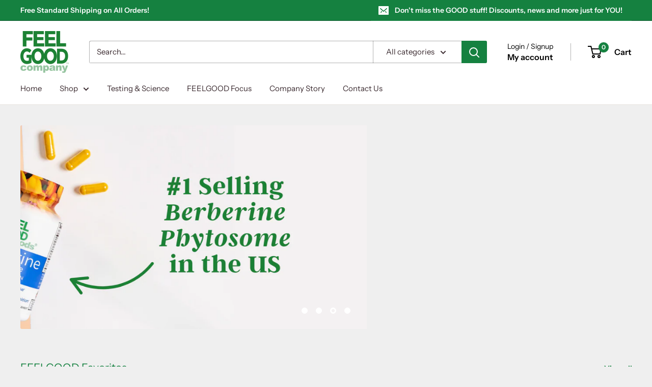

--- FILE ---
content_type: text/html; charset=utf-8
request_url: https://feelgoodsuperfoods.com/
body_size: 49037
content:
<!doctype html>

<html class="no-js" lang="en">
  <head>
    <meta name="google-site-verification" content="UBq_-VAtySCCT6NSysWNLBeZmS14MHTSWyzzObTv1vs" />

    <meta charset="utf-8">
    <meta name="viewport" content="width=device-width, initial-scale=1.0, height=device-height, minimum-scale=1.0, maximum-scale=1.0">
    <meta name="theme-color" content="#158140">

    <title>All-Natural Sports &amp; Wellness Supplements | FEELGOOD Company™</title><meta name="description" content="Explore all-natural supplements and wellness products made with premium ingredients, absorption-focused formulations, and a science-driven approach to nutrition."><link rel="canonical" href="https://feelgoodsuperfoods.com/"><link rel="shortcut icon" href="//feelgoodsuperfoods.com/cdn/shop/files/FEELGOOD_1e64ec8b-c5cb-4809-b919-cd3822bd6cfe_96x96.png?v=1766094204" type="image/png"><link rel="preload" as="style" href="//feelgoodsuperfoods.com/cdn/shop/t/20/assets/theme.css?v=93604157203610123531751039488">
    <link rel="preload" as="script" href="//feelgoodsuperfoods.com/cdn/shop/t/20/assets/theme.js?v=58436354120716407751751039488">
    <link rel="preconnect" href="https://cdn.shopify.com">
    <link rel="preconnect" href="https://fonts.shopifycdn.com">
    <link rel="dns-prefetch" href="https://productreviews.shopifycdn.com">
    <link rel="dns-prefetch" href="https://ajax.googleapis.com">
    <link rel="dns-prefetch" href="https://maps.googleapis.com">
    <link rel="dns-prefetch" href="https://maps.gstatic.com">

    <meta property="og:type" content="website">
  <meta property="og:title" content="All-Natural Sports &amp; Wellness Supplements | FEELGOOD Company™"><meta property="og:description" content="Explore all-natural supplements and wellness products made with premium ingredients, absorption-focused formulations, and a science-driven approach to nutrition."><meta property="og:url" content="https://feelgoodsuperfoods.com/">
<meta property="og:site_name" content="FEELGOOD Company™"><meta name="twitter:card" content="summary"><meta name="twitter:title" content="All-Natural Sports &amp; Wellness Supplements | FEELGOOD Company™">
  <meta name="twitter:description" content="Explore all-natural supplements and wellness products made with premium ingredients, absorption-focused formulations, and a science-driven approach to nutrition.">
    <link rel="preload" href="//feelgoodsuperfoods.com/cdn/fonts/instrument_sans/instrumentsans_n4.db86542ae5e1596dbdb28c279ae6c2086c4c5bfa.woff2" as="font" type="font/woff2" crossorigin><link rel="preload" href="//feelgoodsuperfoods.com/cdn/fonts/instrument_sans/instrumentsans_n4.db86542ae5e1596dbdb28c279ae6c2086c4c5bfa.woff2" as="font" type="font/woff2" crossorigin><style>
  @font-face {
  font-family: "Instrument Sans";
  font-weight: 400;
  font-style: normal;
  font-display: swap;
  src: url("//feelgoodsuperfoods.com/cdn/fonts/instrument_sans/instrumentsans_n4.db86542ae5e1596dbdb28c279ae6c2086c4c5bfa.woff2") format("woff2"),
       url("//feelgoodsuperfoods.com/cdn/fonts/instrument_sans/instrumentsans_n4.510f1b081e58d08c30978f465518799851ef6d8b.woff") format("woff");
}

  @font-face {
  font-family: "Instrument Sans";
  font-weight: 400;
  font-style: normal;
  font-display: swap;
  src: url("//feelgoodsuperfoods.com/cdn/fonts/instrument_sans/instrumentsans_n4.db86542ae5e1596dbdb28c279ae6c2086c4c5bfa.woff2") format("woff2"),
       url("//feelgoodsuperfoods.com/cdn/fonts/instrument_sans/instrumentsans_n4.510f1b081e58d08c30978f465518799851ef6d8b.woff") format("woff");
}

@font-face {
  font-family: "Instrument Sans";
  font-weight: 600;
  font-style: normal;
  font-display: swap;
  src: url("//feelgoodsuperfoods.com/cdn/fonts/instrument_sans/instrumentsans_n6.27dc66245013a6f7f317d383a3cc9a0c347fb42d.woff2") format("woff2"),
       url("//feelgoodsuperfoods.com/cdn/fonts/instrument_sans/instrumentsans_n6.1a71efbeeb140ec495af80aad612ad55e19e6d0e.woff") format("woff");
}

@font-face {
  font-family: "Instrument Sans";
  font-weight: 400;
  font-style: italic;
  font-display: swap;
  src: url("//feelgoodsuperfoods.com/cdn/fonts/instrument_sans/instrumentsans_i4.028d3c3cd8d085648c808ceb20cd2fd1eb3560e5.woff2") format("woff2"),
       url("//feelgoodsuperfoods.com/cdn/fonts/instrument_sans/instrumentsans_i4.7e90d82df8dee29a99237cd19cc529d2206706a2.woff") format("woff");
}


  @font-face {
  font-family: "Instrument Sans";
  font-weight: 700;
  font-style: normal;
  font-display: swap;
  src: url("//feelgoodsuperfoods.com/cdn/fonts/instrument_sans/instrumentsans_n7.e4ad9032e203f9a0977786c356573ced65a7419a.woff2") format("woff2"),
       url("//feelgoodsuperfoods.com/cdn/fonts/instrument_sans/instrumentsans_n7.b9e40f166fb7639074ba34738101a9d2990bb41a.woff") format("woff");
}

  @font-face {
  font-family: "Instrument Sans";
  font-weight: 400;
  font-style: italic;
  font-display: swap;
  src: url("//feelgoodsuperfoods.com/cdn/fonts/instrument_sans/instrumentsans_i4.028d3c3cd8d085648c808ceb20cd2fd1eb3560e5.woff2") format("woff2"),
       url("//feelgoodsuperfoods.com/cdn/fonts/instrument_sans/instrumentsans_i4.7e90d82df8dee29a99237cd19cc529d2206706a2.woff") format("woff");
}

  @font-face {
  font-family: "Instrument Sans";
  font-weight: 700;
  font-style: italic;
  font-display: swap;
  src: url("//feelgoodsuperfoods.com/cdn/fonts/instrument_sans/instrumentsans_i7.d6063bb5d8f9cbf96eace9e8801697c54f363c6a.woff2") format("woff2"),
       url("//feelgoodsuperfoods.com/cdn/fonts/instrument_sans/instrumentsans_i7.ce33afe63f8198a3ac4261b826b560103542cd36.woff") format("woff");
}


  :root {
    --default-text-font-size : 15px;
    --base-text-font-size    : 15px;
    --heading-font-family    : "Instrument Sans", sans-serif;
    --heading-font-weight    : 400;
    --heading-font-style     : normal;
    --text-font-family       : "Instrument Sans", sans-serif;
    --text-font-weight       : 400;
    --text-font-style        : normal;
    --text-font-bolder-weight: 600;
    --text-link-decoration   : underline;

    --text-color               : #3a2a2f;
    --text-color-rgb           : 58, 42, 47;
    --heading-color            : #158140;
    --border-color             : #e7e2de;
    --border-color-rgb         : 231, 226, 222;
    --form-border-color        : #dcd5cf;
    --accent-color             : #158140;
    --accent-color-rgb         : 21, 129, 64;
    --link-color               : #158140;
    --link-color-hover         : #0a3f1f;
    --background               : #efefef;
    --secondary-background     : #ffffff;
    --secondary-background-rgb : 255, 255, 255;
    --accent-background        : rgba(21, 129, 64, 0.08);

    --input-background: #ffffff;

    --error-color       : #f71b1b;
    --error-background  : rgba(247, 27, 27, 0.07);
    --success-color     : #48b448;
    --success-background: rgba(72, 180, 72, 0.11);

    --primary-button-background      : #000000;
    --primary-button-background-rgb  : 0, 0, 0;
    --primary-button-text-color      : #ffffff;
    --secondary-button-background    : #000000;
    --secondary-button-background-rgb: 0, 0, 0;
    --secondary-button-text-color    : #ffffff;

    --header-background      : #ffffff;
    --header-text-color      : #000000;
    --header-light-text-color: #000000;
    --header-border-color    : rgba(0, 0, 0, 0.3);
    --header-accent-color    : #158140;

    --footer-background-color:    #bedbc5;
    --footer-heading-text-color:  #158140;
    --footer-body-text-color:     #3a2a2f;
    --footer-body-text-color-rgb: 58, 42, 47;
    --footer-accent-color:        #158140;
    --footer-accent-color-rgb:    21, 129, 64;
    --footer-border:              none;
    
    --flickity-arrow-color: #bcaea3;--product-on-sale-accent           : #ee0000;
    --product-on-sale-accent-rgb       : 238, 0, 0;
    --product-on-sale-color            : #ffffff;
    --product-in-stock-color           : #008a00;
    --product-low-stock-color          : #ee0000;
    --product-sold-out-color           : #d1d1d4;
    --product-custom-label-1-background: #158140;
    --product-custom-label-1-color     : #ffffff;
    --product-custom-label-2-background: #a95ebe;
    --product-custom-label-2-color     : #ffffff;
    --product-review-star-color        : #ffb647;

    --mobile-container-gutter : 20px;
    --desktop-container-gutter: 40px;

    /* Shopify related variables */
    --payment-terms-background-color: #efefef;
  }
</style>

<script>
  // IE11 does not have support for CSS variables, so we have to polyfill them
  if (!(((window || {}).CSS || {}).supports && window.CSS.supports('(--a: 0)'))) {
    const script = document.createElement('script');
    script.type = 'text/javascript';
    script.src = 'https://cdn.jsdelivr.net/npm/css-vars-ponyfill@2';
    script.onload = function() {
      cssVars({});
    };

    document.getElementsByTagName('head')[0].appendChild(script);
  }
</script>


    <script>window.performance && window.performance.mark && window.performance.mark('shopify.content_for_header.start');</script><meta name="google-site-verification" content="8ECAUwHPEnHkueKrkNIwQbF1yVcM7VC6TTDg6gwFCdc">
<meta id="shopify-digital-wallet" name="shopify-digital-wallet" content="/14555768/digital_wallets/dialog">
<meta name="shopify-checkout-api-token" content="4a27f1cbb9dcefa728d3dcea0a19b9af">
<meta id="in-context-paypal-metadata" data-shop-id="14555768" data-venmo-supported="false" data-environment="production" data-locale="en_US" data-paypal-v4="true" data-currency="USD">
<script async="async" src="/checkouts/internal/preloads.js?locale=en-US"></script>
<link rel="preconnect" href="https://shop.app" crossorigin="anonymous">
<script async="async" src="https://shop.app/checkouts/internal/preloads.js?locale=en-US&shop_id=14555768" crossorigin="anonymous"></script>
<script id="shopify-features" type="application/json">{"accessToken":"4a27f1cbb9dcefa728d3dcea0a19b9af","betas":["rich-media-storefront-analytics"],"domain":"feelgoodsuperfoods.com","predictiveSearch":true,"shopId":14555768,"locale":"en"}</script>
<script>var Shopify = Shopify || {};
Shopify.shop = "feel-good-superfoods.myshopify.com";
Shopify.locale = "en";
Shopify.currency = {"active":"USD","rate":"1.0"};
Shopify.country = "US";
Shopify.theme = {"name":"Current theme","id":153269108976,"schema_name":"Warehouse","schema_version":"6.5.0","theme_store_id":871,"role":"main"};
Shopify.theme.handle = "null";
Shopify.theme.style = {"id":null,"handle":null};
Shopify.cdnHost = "feelgoodsuperfoods.com/cdn";
Shopify.routes = Shopify.routes || {};
Shopify.routes.root = "/";</script>
<script type="module">!function(o){(o.Shopify=o.Shopify||{}).modules=!0}(window);</script>
<script>!function(o){function n(){var o=[];function n(){o.push(Array.prototype.slice.apply(arguments))}return n.q=o,n}var t=o.Shopify=o.Shopify||{};t.loadFeatures=n(),t.autoloadFeatures=n()}(window);</script>
<script>
  window.ShopifyPay = window.ShopifyPay || {};
  window.ShopifyPay.apiHost = "shop.app\/pay";
  window.ShopifyPay.redirectState = null;
</script>
<script id="shop-js-analytics" type="application/json">{"pageType":"index"}</script>
<script defer="defer" async type="module" src="//feelgoodsuperfoods.com/cdn/shopifycloud/shop-js/modules/v2/client.init-shop-cart-sync_BN7fPSNr.en.esm.js"></script>
<script defer="defer" async type="module" src="//feelgoodsuperfoods.com/cdn/shopifycloud/shop-js/modules/v2/chunk.common_Cbph3Kss.esm.js"></script>
<script defer="defer" async type="module" src="//feelgoodsuperfoods.com/cdn/shopifycloud/shop-js/modules/v2/chunk.modal_DKumMAJ1.esm.js"></script>
<script type="module">
  await import("//feelgoodsuperfoods.com/cdn/shopifycloud/shop-js/modules/v2/client.init-shop-cart-sync_BN7fPSNr.en.esm.js");
await import("//feelgoodsuperfoods.com/cdn/shopifycloud/shop-js/modules/v2/chunk.common_Cbph3Kss.esm.js");
await import("//feelgoodsuperfoods.com/cdn/shopifycloud/shop-js/modules/v2/chunk.modal_DKumMAJ1.esm.js");

  window.Shopify.SignInWithShop?.initShopCartSync?.({"fedCMEnabled":true,"windoidEnabled":true});

</script>
<script>
  window.Shopify = window.Shopify || {};
  if (!window.Shopify.featureAssets) window.Shopify.featureAssets = {};
  window.Shopify.featureAssets['shop-js'] = {"shop-cart-sync":["modules/v2/client.shop-cart-sync_CJVUk8Jm.en.esm.js","modules/v2/chunk.common_Cbph3Kss.esm.js","modules/v2/chunk.modal_DKumMAJ1.esm.js"],"init-fed-cm":["modules/v2/client.init-fed-cm_7Fvt41F4.en.esm.js","modules/v2/chunk.common_Cbph3Kss.esm.js","modules/v2/chunk.modal_DKumMAJ1.esm.js"],"init-shop-email-lookup-coordinator":["modules/v2/client.init-shop-email-lookup-coordinator_Cc088_bR.en.esm.js","modules/v2/chunk.common_Cbph3Kss.esm.js","modules/v2/chunk.modal_DKumMAJ1.esm.js"],"init-windoid":["modules/v2/client.init-windoid_hPopwJRj.en.esm.js","modules/v2/chunk.common_Cbph3Kss.esm.js","modules/v2/chunk.modal_DKumMAJ1.esm.js"],"shop-button":["modules/v2/client.shop-button_B0jaPSNF.en.esm.js","modules/v2/chunk.common_Cbph3Kss.esm.js","modules/v2/chunk.modal_DKumMAJ1.esm.js"],"shop-cash-offers":["modules/v2/client.shop-cash-offers_DPIskqss.en.esm.js","modules/v2/chunk.common_Cbph3Kss.esm.js","modules/v2/chunk.modal_DKumMAJ1.esm.js"],"shop-toast-manager":["modules/v2/client.shop-toast-manager_CK7RT69O.en.esm.js","modules/v2/chunk.common_Cbph3Kss.esm.js","modules/v2/chunk.modal_DKumMAJ1.esm.js"],"init-shop-cart-sync":["modules/v2/client.init-shop-cart-sync_BN7fPSNr.en.esm.js","modules/v2/chunk.common_Cbph3Kss.esm.js","modules/v2/chunk.modal_DKumMAJ1.esm.js"],"init-customer-accounts-sign-up":["modules/v2/client.init-customer-accounts-sign-up_CfPf4CXf.en.esm.js","modules/v2/client.shop-login-button_DeIztwXF.en.esm.js","modules/v2/chunk.common_Cbph3Kss.esm.js","modules/v2/chunk.modal_DKumMAJ1.esm.js"],"pay-button":["modules/v2/client.pay-button_CgIwFSYN.en.esm.js","modules/v2/chunk.common_Cbph3Kss.esm.js","modules/v2/chunk.modal_DKumMAJ1.esm.js"],"init-customer-accounts":["modules/v2/client.init-customer-accounts_DQ3x16JI.en.esm.js","modules/v2/client.shop-login-button_DeIztwXF.en.esm.js","modules/v2/chunk.common_Cbph3Kss.esm.js","modules/v2/chunk.modal_DKumMAJ1.esm.js"],"avatar":["modules/v2/client.avatar_BTnouDA3.en.esm.js"],"init-shop-for-new-customer-accounts":["modules/v2/client.init-shop-for-new-customer-accounts_CsZy_esa.en.esm.js","modules/v2/client.shop-login-button_DeIztwXF.en.esm.js","modules/v2/chunk.common_Cbph3Kss.esm.js","modules/v2/chunk.modal_DKumMAJ1.esm.js"],"shop-follow-button":["modules/v2/client.shop-follow-button_BRMJjgGd.en.esm.js","modules/v2/chunk.common_Cbph3Kss.esm.js","modules/v2/chunk.modal_DKumMAJ1.esm.js"],"checkout-modal":["modules/v2/client.checkout-modal_B9Drz_yf.en.esm.js","modules/v2/chunk.common_Cbph3Kss.esm.js","modules/v2/chunk.modal_DKumMAJ1.esm.js"],"shop-login-button":["modules/v2/client.shop-login-button_DeIztwXF.en.esm.js","modules/v2/chunk.common_Cbph3Kss.esm.js","modules/v2/chunk.modal_DKumMAJ1.esm.js"],"lead-capture":["modules/v2/client.lead-capture_DXYzFM3R.en.esm.js","modules/v2/chunk.common_Cbph3Kss.esm.js","modules/v2/chunk.modal_DKumMAJ1.esm.js"],"shop-login":["modules/v2/client.shop-login_CA5pJqmO.en.esm.js","modules/v2/chunk.common_Cbph3Kss.esm.js","modules/v2/chunk.modal_DKumMAJ1.esm.js"],"payment-terms":["modules/v2/client.payment-terms_BxzfvcZJ.en.esm.js","modules/v2/chunk.common_Cbph3Kss.esm.js","modules/v2/chunk.modal_DKumMAJ1.esm.js"]};
</script>
<script>(function() {
  var isLoaded = false;
  function asyncLoad() {
    if (isLoaded) return;
    isLoaded = true;
    var urls = ["https:\/\/cdn.gethypervisual.com\/assets\/hypervisual.js?shop=feel-good-superfoods.myshopify.com","https:\/\/chimpstatic.com\/mcjs-connected\/js\/users\/56348c1a39ab5457f64a1057d\/a93869bcf5541e5f7a0bc341f.js?shop=feel-good-superfoods.myshopify.com","https:\/\/cdn.prooffactor.com\/javascript\/dist\/1.0\/jcr-widget.js?account_id=shopify:feel-good-superfoods.myshopify.com\u0026shop=feel-good-superfoods.myshopify.com","https:\/\/cdn.506.io\/eg\/script.js?shop=feel-good-superfoods.myshopify.com","https:\/\/static.rechargecdn.com\/static\/js\/recharge.js?shop=feel-good-superfoods.myshopify.com","https:\/\/dr4qe3ddw9y32.cloudfront.net\/awin-shopify-integration-code.js?aid=118971\u0026v=shopifyApp_5.2.3\u0026ts=1760717046775\u0026shop=feel-good-superfoods.myshopify.com","https:\/\/api.fastbundle.co\/scripts\/src.js?shop=feel-good-superfoods.myshopify.com"];
    for (var i = 0; i < urls.length; i++) {
      var s = document.createElement('script');
      s.type = 'text/javascript';
      s.async = true;
      s.src = urls[i];
      var x = document.getElementsByTagName('script')[0];
      x.parentNode.insertBefore(s, x);
    }
  };
  if(window.attachEvent) {
    window.attachEvent('onload', asyncLoad);
  } else {
    window.addEventListener('load', asyncLoad, false);
  }
})();</script>
<script id="__st">var __st={"a":14555768,"offset":-25200,"reqid":"a78136e5-27dc-4860-9165-4b73a2c65ec8-1770147416","pageurl":"feelgoodsuperfoods.com\/","u":"4d9896f8d885","p":"home"};</script>
<script>window.ShopifyPaypalV4VisibilityTracking = true;</script>
<script id="captcha-bootstrap">!function(){'use strict';const t='contact',e='account',n='new_comment',o=[[t,t],['blogs',n],['comments',n],[t,'customer']],c=[[e,'customer_login'],[e,'guest_login'],[e,'recover_customer_password'],[e,'create_customer']],r=t=>t.map((([t,e])=>`form[action*='/${t}']:not([data-nocaptcha='true']) input[name='form_type'][value='${e}']`)).join(','),a=t=>()=>t?[...document.querySelectorAll(t)].map((t=>t.form)):[];function s(){const t=[...o],e=r(t);return a(e)}const i='password',u='form_key',d=['recaptcha-v3-token','g-recaptcha-response','h-captcha-response',i],f=()=>{try{return window.sessionStorage}catch{return}},m='__shopify_v',_=t=>t.elements[u];function p(t,e,n=!1){try{const o=window.sessionStorage,c=JSON.parse(o.getItem(e)),{data:r}=function(t){const{data:e,action:n}=t;return t[m]||n?{data:e,action:n}:{data:t,action:n}}(c);for(const[e,n]of Object.entries(r))t.elements[e]&&(t.elements[e].value=n);n&&o.removeItem(e)}catch(o){console.error('form repopulation failed',{error:o})}}const l='form_type',E='cptcha';function T(t){t.dataset[E]=!0}const w=window,h=w.document,L='Shopify',v='ce_forms',y='captcha';let A=!1;((t,e)=>{const n=(g='f06e6c50-85a8-45c8-87d0-21a2b65856fe',I='https://cdn.shopify.com/shopifycloud/storefront-forms-hcaptcha/ce_storefront_forms_captcha_hcaptcha.v1.5.2.iife.js',D={infoText:'Protected by hCaptcha',privacyText:'Privacy',termsText:'Terms'},(t,e,n)=>{const o=w[L][v],c=o.bindForm;if(c)return c(t,g,e,D).then(n);var r;o.q.push([[t,g,e,D],n]),r=I,A||(h.body.append(Object.assign(h.createElement('script'),{id:'captcha-provider',async:!0,src:r})),A=!0)});var g,I,D;w[L]=w[L]||{},w[L][v]=w[L][v]||{},w[L][v].q=[],w[L][y]=w[L][y]||{},w[L][y].protect=function(t,e){n(t,void 0,e),T(t)},Object.freeze(w[L][y]),function(t,e,n,w,h,L){const[v,y,A,g]=function(t,e,n){const i=e?o:[],u=t?c:[],d=[...i,...u],f=r(d),m=r(i),_=r(d.filter((([t,e])=>n.includes(e))));return[a(f),a(m),a(_),s()]}(w,h,L),I=t=>{const e=t.target;return e instanceof HTMLFormElement?e:e&&e.form},D=t=>v().includes(t);t.addEventListener('submit',(t=>{const e=I(t);if(!e)return;const n=D(e)&&!e.dataset.hcaptchaBound&&!e.dataset.recaptchaBound,o=_(e),c=g().includes(e)&&(!o||!o.value);(n||c)&&t.preventDefault(),c&&!n&&(function(t){try{if(!f())return;!function(t){const e=f();if(!e)return;const n=_(t);if(!n)return;const o=n.value;o&&e.removeItem(o)}(t);const e=Array.from(Array(32),(()=>Math.random().toString(36)[2])).join('');!function(t,e){_(t)||t.append(Object.assign(document.createElement('input'),{type:'hidden',name:u})),t.elements[u].value=e}(t,e),function(t,e){const n=f();if(!n)return;const o=[...t.querySelectorAll(`input[type='${i}']`)].map((({name:t})=>t)),c=[...d,...o],r={};for(const[a,s]of new FormData(t).entries())c.includes(a)||(r[a]=s);n.setItem(e,JSON.stringify({[m]:1,action:t.action,data:r}))}(t,e)}catch(e){console.error('failed to persist form',e)}}(e),e.submit())}));const S=(t,e)=>{t&&!t.dataset[E]&&(n(t,e.some((e=>e===t))),T(t))};for(const o of['focusin','change'])t.addEventListener(o,(t=>{const e=I(t);D(e)&&S(e,y())}));const B=e.get('form_key'),M=e.get(l),P=B&&M;t.addEventListener('DOMContentLoaded',(()=>{const t=y();if(P)for(const e of t)e.elements[l].value===M&&p(e,B);[...new Set([...A(),...v().filter((t=>'true'===t.dataset.shopifyCaptcha))])].forEach((e=>S(e,t)))}))}(h,new URLSearchParams(w.location.search),n,t,e,['guest_login'])})(!0,!0)}();</script>
<script integrity="sha256-4kQ18oKyAcykRKYeNunJcIwy7WH5gtpwJnB7kiuLZ1E=" data-source-attribution="shopify.loadfeatures" defer="defer" src="//feelgoodsuperfoods.com/cdn/shopifycloud/storefront/assets/storefront/load_feature-a0a9edcb.js" crossorigin="anonymous"></script>
<script crossorigin="anonymous" defer="defer" src="//feelgoodsuperfoods.com/cdn/shopifycloud/storefront/assets/shopify_pay/storefront-65b4c6d7.js?v=20250812"></script>
<script data-source-attribution="shopify.dynamic_checkout.dynamic.init">var Shopify=Shopify||{};Shopify.PaymentButton=Shopify.PaymentButton||{isStorefrontPortableWallets:!0,init:function(){window.Shopify.PaymentButton.init=function(){};var t=document.createElement("script");t.src="https://feelgoodsuperfoods.com/cdn/shopifycloud/portable-wallets/latest/portable-wallets.en.js",t.type="module",document.head.appendChild(t)}};
</script>
<script data-source-attribution="shopify.dynamic_checkout.buyer_consent">
  function portableWalletsHideBuyerConsent(e){var t=document.getElementById("shopify-buyer-consent"),n=document.getElementById("shopify-subscription-policy-button");t&&n&&(t.classList.add("hidden"),t.setAttribute("aria-hidden","true"),n.removeEventListener("click",e))}function portableWalletsShowBuyerConsent(e){var t=document.getElementById("shopify-buyer-consent"),n=document.getElementById("shopify-subscription-policy-button");t&&n&&(t.classList.remove("hidden"),t.removeAttribute("aria-hidden"),n.addEventListener("click",e))}window.Shopify?.PaymentButton&&(window.Shopify.PaymentButton.hideBuyerConsent=portableWalletsHideBuyerConsent,window.Shopify.PaymentButton.showBuyerConsent=portableWalletsShowBuyerConsent);
</script>
<script data-source-attribution="shopify.dynamic_checkout.cart.bootstrap">document.addEventListener("DOMContentLoaded",(function(){function t(){return document.querySelector("shopify-accelerated-checkout-cart, shopify-accelerated-checkout")}if(t())Shopify.PaymentButton.init();else{new MutationObserver((function(e,n){t()&&(Shopify.PaymentButton.init(),n.disconnect())})).observe(document.body,{childList:!0,subtree:!0})}}));
</script>
<link id="shopify-accelerated-checkout-styles" rel="stylesheet" media="screen" href="https://feelgoodsuperfoods.com/cdn/shopifycloud/portable-wallets/latest/accelerated-checkout-backwards-compat.css" crossorigin="anonymous">
<style id="shopify-accelerated-checkout-cart">
        #shopify-buyer-consent {
  margin-top: 1em;
  display: inline-block;
  width: 100%;
}

#shopify-buyer-consent.hidden {
  display: none;
}

#shopify-subscription-policy-button {
  background: none;
  border: none;
  padding: 0;
  text-decoration: underline;
  font-size: inherit;
  cursor: pointer;
}

#shopify-subscription-policy-button::before {
  box-shadow: none;
}

      </style>

<script>window.performance && window.performance.mark && window.performance.mark('shopify.content_for_header.end');</script>

    <link rel="stylesheet" href="//feelgoodsuperfoods.com/cdn/shop/t/20/assets/theme.css?v=93604157203610123531751039488">

    <script type="application/ld+json">
  {
    "@context": "https://schema.org",
    "@type": "BreadcrumbList",
    "itemListElement": [{
        "@type": "ListItem",
        "position": 1,
        "name": "Home",
        "item": "https://feelgoodsuperfoods.com"
      }]
  }
</script><script type="application/ld+json">
  [
    {
      "@context": "https://schema.org",
      "@type": "WebSite",
      "name": "FEELGOOD Company™",
      "url": "https:\/\/feelgoodsuperfoods.com",
      "potentialAction": {
        "@type": "SearchAction",
        "target": "https:\/\/feelgoodsuperfoods.com\/search?q={search_term_string}",
        "query-input": "required name=search_term_string"
      }
    },
    {
      "@context": "https://schema.org",
      "@type": "Organization",
      "name": "FEELGOOD Company™","url": "https:\/\/feelgoodsuperfoods.com"
    }
  ]
  </script>

    <script>
      // This allows to expose several variables to the global scope, to be used in scripts
      window.theme = {
        pageType: "index",
        cartCount: 0,
        moneyFormat: "${{amount}}",
        moneyWithCurrencyFormat: "${{amount}} USD",
        currencyCodeEnabled: false,
        showDiscount: true,
        discountMode: "percentage",
        cartType: "drawer"
      };

      window.routes = {
        rootUrl: "\/",
        rootUrlWithoutSlash: '',
        cartUrl: "\/cart",
        cartAddUrl: "\/cart\/add",
        cartChangeUrl: "\/cart\/change",
        searchUrl: "\/search",
        productRecommendationsUrl: "\/recommendations\/products"
      };

      window.languages = {
        productRegularPrice: "Regular price",
        productSalePrice: "Sale price",
        collectionOnSaleLabel: "Save {{savings}}",
        productFormUnavailable: "Unavailable",
        productFormAddToCart: "Add to cart",
        productFormPreOrder: "Pre-order",
        productFormSoldOut: "Available Soon",
        productAdded: "Product has been added to your cart",
        productAddedShort: "Added!",
        shippingEstimatorNoResults: "No shipping could be found for your address.",
        shippingEstimatorOneResult: "There is one shipping rate for your address:",
        shippingEstimatorMultipleResults: "There are {{count}} shipping rates for your address:",
        shippingEstimatorErrors: "There are some errors:"
      };

      document.documentElement.className = document.documentElement.className.replace('no-js', 'js');
    </script><script src="//feelgoodsuperfoods.com/cdn/shop/t/20/assets/theme.js?v=58436354120716407751751039488" defer></script>
    <script src="//feelgoodsuperfoods.com/cdn/shop/t/20/assets/custom.js?v=102476495355921946141751039488" defer></script><script>
        (function () {
          window.onpageshow = function() {
            // We force re-freshing the cart content onpageshow, as most browsers will serve a cache copy when hitting the
            // back button, which cause staled data
            document.documentElement.dispatchEvent(new CustomEvent('cart:refresh', {
              bubbles: true,
              detail: {scrollToTop: false}
            }));
          };
        })();
      </script><!-- BEGIN app block: shopify://apps/dropinblog/blocks/head/d07cf0d3-9e5c-4b7f-829c-19d888accd75 -->












<!-- END app block --><!-- BEGIN app block: shopify://apps/fbp-fast-bundle/blocks/fast_bundle/9e87fbe2-9041-4c23-acf5-322413994cef -->
  <!-- BEGIN app snippet: fast_bundle -->




<script>
    if (Math.random() < 0.05) {
      window.FastBundleRenderTimestamp = Date.now();
    }
    const newBaseUrl = 'https://sdk.fastbundle.co'
    const apiURL = 'https://api.fastbundle.co'
    const rbrAppUrl = `${newBaseUrl}/{version}/main.min.js`
    const rbrVendorUrl = `${newBaseUrl}/{version}/vendor.js`
    const rbrCartUrl = `${apiURL}/scripts/cart.js`
    const rbrStyleUrl = `${newBaseUrl}/{version}/main.min.css`

    const legacyRbrAppUrl = `${apiURL}/react-src/static/js/main.min.js`
    const legacyRbrStyleUrl = `${apiURL}/react-src/static/css/main.min.css`

    const previousScriptLoaded = Boolean(document.querySelectorAll(`script[src*="${newBaseUrl}"]`).length)
    const previousLegacyScriptLoaded = Boolean(document.querySelectorAll(`script[src*="${legacyRbrAppUrl}"]`).length)

    if (!(previousScriptLoaded || previousLegacyScriptLoaded)) {
        const FastBundleConf = {"enable_bap_modal":false,"frontend_version":"1.22.18","storefront_record_submitted":false,"use_shopify_prices":false,"currencies":[{"id":1606394491,"code":"CAD","conversion_fee":1.0,"roundup_number":0.0,"rounding_enabled":true},{"id":1606394492,"code":"USD","conversion_fee":1.0,"roundup_number":0.0,"rounding_enabled":true}],"is_active":true,"override_product_page_forms":false,"allow_funnel":false,"translations":[],"pid":"","bap_ids":[9781880520944],"active_bundles_count":1,"use_color_swatch":false,"use_shop_price":false,"dropdown_color_swatch":true,"option_config":{},"enable_subscriptions":true,"has_fbt_bundle":false,"use_shopify_function_discount":true,"use_bundle_builder_modal":true,"use_cart_hidden_attributes":true,"bap_override_fetch":true,"invalid_bap_override_fetch":true,"volume_discount_add_on_override_fetch":true,"pmm_new_design":true,"merged_mix_and_match":true,"change_vd_product_picture":true,"buy_it_now":true,"rgn":234250,"baps":{"9781880520944":{"bundle_id":453915,"variant_id":48609988346096,"handle":"glp-1-support-bundle","type":"multi","use_cart_transform":true}},"has_multilingual_permission":true,"use_vd_templating":true,"use_payload_variant_id_in_fetch_override":true,"use_compare_at_price":false,"storefront_access_token":"a24697abb8252cbefd43559e353fe0da","serverless_vd_display":false,"serverless_vd_discount":false,"products_with_add_on":{},"collections_with_add_on":{},"has_required_plan":true,"bundleBox":{"id":161455,"bundle_page_enabled":true,"bundle_page_style":null,"currency":"USD","currency_format":"$%s","percentage_format":"%s%","show_sold_out":true,"track_inventory":true,"shop_page_external_script":"","page_external_script":"","shop_page_style":null,"shop_page_title":null,"shop_page_description":null,"app_version":"v2","show_logo":false,"show_info":false,"money_format":"amount","tax_factor":1.0,"primary_locale":"en","discount_code_prefix":"BUNDLE","is_active":true,"created":"2025-12-18T22:34:07.890837Z","updated":"2025-12-18T22:34:07.891043Z","title":"Don't miss this offer","style":null,"inject_selector":null,"mix_inject_selector":null,"fbt_inject_selector":null,"volume_inject_selector":null,"volume_variant_selector":null,"button_title":"Buy this bundle","bogo_button_title":"Buy {quantity} items","price_description":"Add bundle to cart | Save {discount}","version":"v2.3","bogo_version":"v1","nth_child":1,"redirect_to_cart":true,"column_numbers":3,"color":null,"btn_font_color":"white","add_to_cart_selector":null,"cart_info_version":"v2","button_position":"bottom","bundle_page_shape":"row","add_bundle_action":"cart-page","requested_bundle_action":null,"request_action_text":null,"cart_drawer_function":"","cart_drawer_function_svelte":"","theme_template":"light","external_script":"","pre_add_script":"","shop_external_script":"","shop_style":"","bap_inject_selector":"","bap_none_selector":"","bap_form_script":"","bap_button_selector":"","bap_style_object":{"standard":{"custom_code":{"main":{"custom_js":"","custom_css":""}},"product_detail":{"price_style":{"color":"#5e5e5e","fontSize":16,"fontFamily":""},"title_style":{"color":"#303030","fontSize":16,"fontFamily":""},"image_border":{"borderColor":"#e5e5e5"},"pluses_style":{"fill":"","width":""},"separator_line_style":{"backgroundColor":"#e5e5e5"},"variant_selector_style":{"color":"#000000","height":46,"backgroundColor":"#fafafa"}}},"mix_and_match":{"custom_code":{"main":{"custom_js":"","custom_css":""}},"product_detail":{"price_style":{"color":"#5e5e5e","fontSize":16,"fontFamily":""},"title_style":{"color":"#303030","fontSize":16,"fontFamily":""},"image_border":{"borderColor":"#e5e5e5"},"pluses_style":{"fill":"","width":""},"checkbox_style":{"checked":"","unchecked":"","checked_color":"#2c6ecb"},"quantities_style":{"color":"","backgroundColor":""},"product_card_style":{"checked_border":"","unchecked_border":"","checked_background":""},"separator_line_style":{"backgroundColor":"#e5e5e5"},"variant_selector_style":{"color":"#000000","height":46,"backgroundColor":"#fafafa"},"quantities_selector_style":{"color":"#000000","backgroundColor":"#fafafa"}}}},"bundles_page_style_object":null,"style_object":{"fbt":{"box":{"error":{"fill":"#D72C0D","color":"#D72C0D","fontSize":14,"fontFamily":"inherit","borderColor":"#E0B5B2","borderRadius":8,"backgroundColor":"#FFF4FA"},"title":{"color":"#191919","fontSize":22,"fontFamily":"inherit","fontWeight":600},"border":{"borderColor":"#CBCBCB","borderWidth":1,"borderRadius":12},"selected":{"borderColor":"#262626","borderWidth":1,"borderRadius":12,"separator_line_style":{"backgroundColor":"rgba(38, 38, 38, 0.2)"}},"poweredBy":{"color":"#191919","fontSize":14,"fontFamily":"inherit","fontWeight":400},"background":{"backgroundColor":"#FFFFFF"},"fastBundle":{"color":"#262626","fontSize":14,"fontFamily":"inherit","fontWeight":400},"description":{"color":"#191919","fontSize":18,"fontFamily":"inherit","fontWeight":500},"notSelected":{"borderColor":"rgba(203, 203, 203, 0.4)","borderWidth":1,"borderRadius":12,"separator_line_style":{"backgroundColor":"rgba(203, 203, 203, 0.2)"}},"sellingPlan":{"color":"#262626","fontSize":18,"fontFamily":"inherit","fontWeight":400,"borderColor":"#262626","borderRadius":8,"backgroundColor":"transparent"}},"plus":{"style":{"fill":"#FFFFFF","backgroundColor":"#262626"}},"title":{"style":{"color":"#191919","fontSize":18,"fontFamily":"inherit","fontWeight":500},"alignment":{"textAlign":"left"}},"button":{"border":{"borderColor":"transparent","borderRadius":8},"background":{"backgroundColor":"#262626"},"button_label":{"color":"#FFFFFF","fontSize":18,"fontFamily":"inherit","fontWeight":500},"button_position":{"position":"bottom"},"backgroundSecondary":{"backgroundColor":"rgba(38, 38, 38, 0.7)"},"button_labelSecondary":{"color":"#FFFFFF","fontSize":18,"fontFamily":"inherit","fontWeight":500}},"design":{"main":{"design":"modern"}},"option":{"final_price_style":{"color":"#191919","fontSize":16,"fontFamily":"inherit","fontWeight":500},"option_text_style":{"color":"#191919","fontSize":16,"fontFamily":"inherit"},"original_price_style":{"color":"rgba(25, 25, 25, 0.5)","fontSize":14,"fontFamily":"inherit"}},"innerBox":{"border":{"borderColor":"rgba(203, 203, 203, 0.4)","borderRadius":8},"background":{"backgroundColor":"rgba(255, 255, 255, 0.4)"}},"custom_code":{"main":{"custom_js":"","custom_css":""}},"soldOutBadge":{"background":{"backgroundColor":"#E8144B","borderTopRightRadius":8}},"total_section":{"text":{"color":"#191919","fontSize":16,"fontFamily":"inherit"},"border":{"borderRadius":8},"background":{"backgroundColor":"rgba(38, 38, 38, 0.05)"},"final_price_style":{"color":"#191919","fontSize":16,"fontFamily":"inherit"},"original_price_style":{"color":"rgba(25, 25, 25, 0.5)","fontSize":16,"fontFamily":"inherit"}},"discount_badge":{"background":{"backgroundColor":"#E8144B","borderTopLeftRadius":8},"text_style":{"color":"#FFFFFF","fontSize":14,"fontFamily":"inherit"}},"product_detail":{"price_style":{"color":"#191919","fontSize":16,"fontFamily":"inherit"},"title_style":{"color":"#191919","fontSize":16,"fontFamily":"inherit"},"image_border":{"borderColor":"rgba(203, 203, 203, 0.4)","borderRadius":6},"pluses_style":{"fill":"#FFFFFF","backgroundColor":"#262626"},"checkbox_style":{"checked_color":"#262626"},"subtitle_style":{"color":"rgba(25, 25, 25, 0.7)","fontSize":14,"fontFamily":"inherit","fontWeight":400},"final_price_style":{"color":"#191919","fontSize":16,"fontFamily":"inherit"},"original_price_style":{"color":"rgba(25, 25, 25, 0.5)","fontSize":16,"fontFamily":"inherit"},"separator_line_style":{"backgroundColor":"rgba(203, 203, 203, 0.2)"},"variant_selector_style":{"color":"#000000","borderColor":"#EBEBEB","borderRadius":6,"backgroundColor":"#FAFAFA"},"quantities_selector_style":{"color":"#000000","borderColor":"#EBEBEB","borderRadius":6,"backgroundColor":"#FAFAFA"}},"discount_options":{"applied":{"color":"#13A165","backgroundColor":"#E0FAEF"},"unApplied":{"color":"#5E5E5E","backgroundColor":"#F1F1F1"}},"collection_details":{"title_style":{"color":"#191919","fontSize":16,"fontFamily":"inherit"},"pluses_style":{"fill":"#FFFFFF","backgroundColor":"#262626"},"subtitle_style":{"color":"rgba(25, 25, 25, 0.7)","fontSize":14,"fontFamily":"inherit","fontWeight":400},"description_style":{"color":"rgba(25, 25, 25, 0.7)","fontSize":14,"fontFamily":"inherit","fontWeight":400},"separator_line_style":{"backgroundColor":"rgba(203, 203, 203, 0.2)"},"collection_image_border":{"borderColor":"rgba(203, 203, 203, 0.4)"}},"title_and_description":{"alignment":{"textAlign":"left"},"title_style":{"color":"#191919","fontSize":18,"fontFamily":"inherit","fontWeight":500},"subtitle_style":{"color":"rgba(25, 25, 25, 0.7)","fontSize":16,"fontFamily":"inherit","fontWeight":400},"description_style":{"color":"rgba(25, 25, 25, 0.7)","fontSize":16,"fontFamily":"inherit","fontWeight":400}}},"bogo":{"box":{"error":{"fill":"#D72C0D","color":"#D72C0D","fontSize":14,"fontFamily":"inherit","borderColor":"#E0B5B2","borderRadius":8,"backgroundColor":"#FFF4FA"},"title":{"color":"#191919","fontSize":22,"fontFamily":"inherit","fontWeight":600},"border":{"borderColor":"#CBCBCB","borderWidth":1,"borderRadius":12},"selected":{"borderColor":"#262626","borderWidth":1,"borderRadius":12,"separator_line_style":{"backgroundColor":"rgba(38, 38, 38, 0.2)"}},"poweredBy":{"color":"#191919","fontSize":14,"fontFamily":"inherit","fontWeight":400},"background":{"backgroundColor":"#FFFFFF"},"fastBundle":{"color":"#262626","fontSize":14,"fontFamily":"inherit","fontWeight":400},"description":{"color":"#191919","fontSize":18,"fontFamily":"inherit","fontWeight":500},"notSelected":{"borderColor":"rgba(203, 203, 203, 0.4)","borderWidth":1,"borderRadius":12,"separator_line_style":{"backgroundColor":"rgba(203, 203, 203, 0.2)"}},"sellingPlan":{"color":"#262626","fontSize":18,"fontFamily":"inherit","fontWeight":400,"borderColor":"#262626","borderRadius":8,"backgroundColor":"transparent"}},"plus":{"style":{"fill":"#FFFFFF","backgroundColor":"#262626"}},"title":{"style":{"color":"#191919","fontSize":18,"fontFamily":"inherit","fontWeight":500},"alignment":{"textAlign":"left"}},"button":{"border":{"borderColor":"transparent","borderRadius":8},"background":{"backgroundColor":"#262626"},"button_label":{"color":"#FFFFFF","fontSize":18,"fontFamily":"inherit","fontWeight":500},"button_position":{"position":"bottom"},"backgroundSecondary":{"backgroundColor":"rgba(38, 38, 38, 0.7)"},"button_labelSecondary":{"color":"#FFFFFF","fontSize":18,"fontFamily":"inherit","fontWeight":500}},"design":{"main":{"design":"modern"}},"option":{"final_price_style":{"color":"#191919","fontSize":16,"fontFamily":"inherit","fontWeight":500},"option_text_style":{"color":"#191919","fontSize":16,"fontFamily":"inherit"},"original_price_style":{"color":"rgba(25, 25, 25, 0.5)","fontSize":14,"fontFamily":"inherit"}},"innerBox":{"border":{"borderColor":"rgba(203, 203, 203, 0.4)","borderRadius":8},"background":{"backgroundColor":"rgba(255, 255, 255, 0.4)"}},"custom_code":{"main":{"custom_js":"","custom_css":""}},"soldOutBadge":{"background":{"backgroundColor":"#E8144B","borderTopRightRadius":8}},"total_section":{"text":{"color":"#191919","fontSize":16,"fontFamily":"inherit"},"border":{"borderRadius":8},"background":{"backgroundColor":"rgba(38, 38, 38, 0.05)"},"final_price_style":{"color":"#191919","fontSize":16,"fontFamily":"inherit"},"original_price_style":{"color":"rgba(25, 25, 25, 0.5)","fontSize":16,"fontFamily":"inherit"}},"discount_badge":{"background":{"backgroundColor":"#E8144B","borderTopLeftRadius":8},"text_style":{"color":"#FFFFFF","fontSize":14,"fontFamily":"inherit"}},"discount_label":{"background":{"backgroundColor":"#e7e7e7"},"text_style":{"color":"#000000"}},"product_detail":{"price_style":{"color":"#191919","fontSize":16,"fontFamily":"inherit"},"title_style":{"color":"#191919","fontSize":16,"fontFamily":"inherit"},"image_border":{"borderColor":"rgba(203, 203, 203, 0.4)","borderRadius":6},"pluses_style":{"fill":"#FFFFFF","backgroundColor":"#262626"},"checkbox_style":{"checked_color":"#262626"},"subtitle_style":{"color":"rgba(25, 25, 25, 0.7)","fontSize":14,"fontFamily":"inherit","fontWeight":400},"final_price_style":{"color":"#191919","fontSize":16,"fontFamily":"inherit"},"original_price_style":{"color":"rgba(25, 25, 25, 0.5)","fontSize":16,"fontFamily":"inherit"},"separator_line_style":{"backgroundColor":"rgba(203, 203, 203, 0.2)"},"variant_selector_style":{"color":"#000000","borderColor":"#EBEBEB","borderRadius":6,"backgroundColor":"#FAFAFA"},"quantities_selector_style":{"color":"#000000","borderColor":"#EBEBEB","borderRadius":6,"backgroundColor":"#FAFAFA"}},"discount_options":{"applied":{"color":"#13A165","backgroundColor":"#E0FAEF"},"unApplied":{"color":"#5E5E5E","backgroundColor":"#F1F1F1"}},"collection_details":{"title_style":{"color":"#191919","fontSize":16,"fontFamily":"inherit"},"pluses_style":{"fill":"#FFFFFF","backgroundColor":"#262626"},"subtitle_style":{"color":"rgba(25, 25, 25, 0.7)","fontSize":14,"fontFamily":"inherit","fontWeight":400},"description_style":{"color":"rgba(25, 25, 25, 0.7)","fontSize":14,"fontFamily":"inherit","fontWeight":400},"separator_line_style":{"backgroundColor":"rgba(203, 203, 203, 0.2)"},"collection_image_border":{"borderColor":"rgba(203, 203, 203, 0.4)"}},"title_and_description":{"alignment":{"textAlign":"left"},"title_style":{"color":"#191919","fontSize":18,"fontFamily":"inherit","fontWeight":500},"subtitle_style":{"color":"rgba(25, 25, 25, 0.7)","fontSize":16,"fontFamily":"inherit","fontWeight":400},"description_style":{"color":"rgba(25, 25, 25, 0.7)","fontSize":16,"fontFamily":"inherit","fontWeight":400}}},"bxgyf":{"box":{"error":{"fill":"#D72C0D","color":"#D72C0D","fontSize":14,"fontFamily":"inherit","borderColor":"#E0B5B2","borderRadius":8,"backgroundColor":"#FFF4FA"},"title":{"color":"#191919","fontSize":22,"fontFamily":"inherit","fontWeight":600},"border":{"borderColor":"#CBCBCB","borderWidth":1,"borderRadius":12},"selected":{"borderColor":"#262626","borderWidth":1,"borderRadius":12,"separator_line_style":{"backgroundColor":"rgba(38, 38, 38, 0.2)"}},"poweredBy":{"color":"#191919","fontSize":14,"fontFamily":"inherit","fontWeight":400},"background":{"backgroundColor":"#FFFFFF"},"fastBundle":{"color":"#262626","fontSize":14,"fontFamily":"inherit","fontWeight":400},"description":{"color":"#191919","fontSize":18,"fontFamily":"inherit","fontWeight":500},"notSelected":{"borderColor":"rgba(203, 203, 203, 0.4)","borderWidth":1,"borderRadius":12,"separator_line_style":{"backgroundColor":"rgba(203, 203, 203, 0.2)"}},"sellingPlan":{"color":"#262626","fontSize":18,"fontFamily":"inherit","fontWeight":400,"borderColor":"#262626","borderRadius":8,"backgroundColor":"transparent"}},"plus":{"style":{"fill":"#FFFFFF","backgroundColor":"#262626"}},"title":{"style":{"color":"#191919","fontSize":18,"fontFamily":"inherit","fontWeight":500},"alignment":{"textAlign":"left"}},"button":{"border":{"borderColor":"transparent","borderRadius":8},"background":{"backgroundColor":"#262626"},"button_label":{"color":"#FFFFFF","fontSize":18,"fontFamily":"inherit","fontWeight":500},"button_position":{"position":"bottom"},"backgroundSecondary":{"backgroundColor":"rgba(38, 38, 38, 0.7)"},"button_labelSecondary":{"color":"#FFFFFF","fontSize":18,"fontFamily":"inherit","fontWeight":500}},"design":{"main":{"design":"modern"}},"option":{"final_price_style":{"color":"#191919","fontSize":16,"fontFamily":"inherit","fontWeight":500},"option_text_style":{"color":"#191919","fontSize":16,"fontFamily":"inherit"},"original_price_style":{"color":"rgba(25, 25, 25, 0.5)","fontSize":14,"fontFamily":"inherit"}},"innerBox":{"border":{"borderColor":"rgba(203, 203, 203, 0.4)","borderRadius":8},"background":{"backgroundColor":"rgba(255, 255, 255, 0.4)"}},"custom_code":{"main":{"custom_js":"","custom_css":""}},"soldOutBadge":{"background":{"backgroundColor":"#E8144B","borderTopRightRadius":8}},"total_section":{"text":{"color":"#191919","fontSize":16,"fontFamily":"inherit"},"border":{"borderRadius":8},"background":{"backgroundColor":"rgba(38, 38, 38, 0.05)"},"final_price_style":{"color":"#191919","fontSize":16,"fontFamily":"inherit"},"original_price_style":{"color":"rgba(25, 25, 25, 0.5)","fontSize":16,"fontFamily":"inherit"}},"discount_badge":{"background":{"backgroundColor":"#E8144B","borderTopLeftRadius":8},"text_style":{"color":"#FFFFFF","fontSize":14,"fontFamily":"inherit"}},"product_detail":{"price_style":{"color":"#191919","fontSize":16,"fontFamily":"inherit"},"title_style":{"color":"#191919","fontSize":16,"fontFamily":"inherit"},"image_border":{"borderColor":"rgba(203, 203, 203, 0.4)","borderRadius":6},"pluses_style":{"fill":"#FFFFFF","backgroundColor":"#262626"},"checkbox_style":{"checked_color":"#262626"},"subtitle_style":{"color":"rgba(25, 25, 25, 0.7)","fontSize":14,"fontFamily":"inherit","fontWeight":400},"final_price_style":{"color":"#191919","fontSize":16,"fontFamily":"inherit"},"original_price_style":{"color":"rgba(25, 25, 25, 0.5)","fontSize":16,"fontFamily":"inherit"},"separator_line_style":{"backgroundColor":"rgba(203, 203, 203, 0.2)"},"variant_selector_style":{"color":"#000000","borderColor":"#EBEBEB","borderRadius":6,"backgroundColor":"#FAFAFA"},"quantities_selector_style":{"color":"#000000","borderColor":"#EBEBEB","borderRadius":6,"backgroundColor":"#FAFAFA"}},"discount_options":{"applied":{"color":"#13A165","backgroundColor":"#E0FAEF"},"unApplied":{"color":"#5E5E5E","backgroundColor":"#F1F1F1"}},"collection_details":{"title_style":{"color":"#191919","fontSize":16,"fontFamily":"inherit"},"pluses_style":{"fill":"#FFFFFF","backgroundColor":"#262626"},"subtitle_style":{"color":"rgba(25, 25, 25, 0.7)","fontSize":14,"fontFamily":"inherit","fontWeight":400},"description_style":{"color":"rgba(25, 25, 25, 0.7)","fontSize":14,"fontFamily":"inherit","fontWeight":400},"separator_line_style":{"backgroundColor":"rgba(203, 203, 203, 0.2)"},"collection_image_border":{"borderColor":"rgba(203, 203, 203, 0.4)"}},"title_and_description":{"alignment":{"textAlign":"left"},"title_style":{"color":"#191919","fontSize":18,"fontFamily":"inherit","fontWeight":500},"subtitle_style":{"color":"rgba(25, 25, 25, 0.7)","fontSize":16,"fontFamily":"inherit","fontWeight":400},"description_style":{"color":"rgba(25, 25, 25, 0.7)","fontSize":16,"fontFamily":"inherit","fontWeight":400}}},"standard":{"box":{"error":{"fill":"#D72C0D","color":"#D72C0D","fontSize":14,"fontFamily":"inherit","borderColor":"#E0B5B2","borderRadius":8,"backgroundColor":"#FFF4FA"},"title":{"color":"#191919","fontSize":22,"fontFamily":"inherit","fontWeight":600},"border":{"borderColor":"#CBCBCB","borderWidth":1,"borderRadius":12},"selected":{"borderColor":"#262626","borderWidth":1,"borderRadius":12,"separator_line_style":{"backgroundColor":"rgba(38, 38, 38, 0.2)"}},"poweredBy":{"color":"#191919","fontSize":14,"fontFamily":"inherit","fontWeight":400},"background":{"backgroundColor":"#FFFFFF"},"fastBundle":{"color":"#262626","fontSize":14,"fontFamily":"inherit","fontWeight":400},"description":{"color":"#191919","fontSize":18,"fontFamily":"inherit","fontWeight":500},"notSelected":{"borderColor":"rgba(203, 203, 203, 0.4)","borderWidth":1,"borderRadius":12,"separator_line_style":{"backgroundColor":"rgba(203, 203, 203, 0.2)"}},"sellingPlan":{"color":"#262626","fontSize":18,"fontFamily":"inherit","fontWeight":400,"borderColor":"#262626","borderRadius":8,"backgroundColor":"transparent"}},"plus":{"style":{"fill":"#FFFFFF","backgroundColor":"#262626"}},"title":{"style":{"color":"#191919","fontSize":18,"fontFamily":"inherit","fontWeight":500},"alignment":{"textAlign":"left"}},"button":{"border":{"borderColor":"transparent","borderRadius":8},"background":{"backgroundColor":"#262626"},"button_label":{"color":"#FFFFFF","fontSize":18,"fontFamily":"inherit","fontWeight":500},"button_position":{"position":"bottom"},"backgroundSecondary":{"backgroundColor":"rgba(38, 38, 38, 0.7)"},"button_labelSecondary":{"color":"#FFFFFF","fontSize":18,"fontFamily":"inherit","fontWeight":500}},"design":{"main":{"design":"minimal"}},"option":{"final_price_style":{"color":"#191919","fontSize":16,"fontFamily":"inherit","fontWeight":500},"option_text_style":{"color":"#191919","fontSize":16,"fontFamily":"inherit"},"original_price_style":{"color":"rgba(25, 25, 25, 0.5)","fontSize":14,"fontFamily":"inherit"}},"innerBox":{"border":{"borderColor":"rgba(203, 203, 203, 0.4)","borderRadius":8},"background":{"backgroundColor":"rgba(255, 255, 255, 0.4)"}},"custom_code":{"main":{"custom_js":"","custom_css":""}},"soldOutBadge":{"background":{"backgroundColor":"#E8144B","borderTopRightRadius":8}},"total_section":{"text":{"color":"#191919","fontSize":16,"fontFamily":"inherit"},"border":{"borderRadius":8},"background":{"backgroundColor":"rgba(38, 38, 38, 0.05)"},"final_price_style":{"color":"#191919","fontSize":16,"fontFamily":"inherit"},"original_price_style":{"color":"rgba(25, 25, 25, 0.5)","fontSize":16,"fontFamily":"inherit"}},"discount_badge":{"background":{"backgroundColor":"#E8144B","borderTopLeftRadius":8},"text_style":{"color":"#FFFFFF","fontSize":14,"fontFamily":"inherit"}},"product_detail":{"price_style":{"color":"#191919","fontSize":16,"fontFamily":"inherit"},"title_style":{"color":"#191919","fontSize":16,"fontFamily":"inherit"},"image_border":{"borderColor":"rgba(203, 203, 203, 0.4)","borderRadius":6},"pluses_style":{"fill":"#FFFFFF","backgroundColor":"#262626"},"checkbox_style":{"checked_color":"#262626"},"subtitle_style":{"color":"rgba(25, 25, 25, 0.7)","fontSize":14,"fontFamily":"inherit","fontWeight":400},"final_price_style":{"color":"#191919","fontSize":16,"fontFamily":"inherit"},"original_price_style":{"color":"rgba(25, 25, 25, 0.5)","fontSize":16,"fontFamily":"inherit"},"separator_line_style":{"backgroundColor":"rgba(203, 203, 203, 0.2)"},"variant_selector_style":{"color":"#000000","borderColor":"#EBEBEB","borderRadius":6,"backgroundColor":"#FAFAFA"},"quantities_selector_style":{"color":"#000000","borderColor":"#EBEBEB","borderRadius":6,"backgroundColor":"#FAFAFA"}},"discount_options":{"applied":{"color":"#13A165","backgroundColor":"#E0FAEF"},"unApplied":{"color":"#5E5E5E","backgroundColor":"#F1F1F1"}},"collection_details":{"title_style":{"color":"#191919","fontSize":16,"fontFamily":"inherit"},"pluses_style":{"fill":"#FFFFFF","backgroundColor":"#262626"},"subtitle_style":{"color":"rgba(25, 25, 25, 0.7)","fontSize":14,"fontFamily":"inherit","fontWeight":400},"description_style":{"color":"rgba(25, 25, 25, 0.7)","fontSize":14,"fontFamily":"inherit","fontWeight":400},"separator_line_style":{"backgroundColor":"rgba(203, 203, 203, 0.2)"},"collection_image_border":{"borderColor":"rgba(203, 203, 203, 0.4)"}},"title_and_description":{"alignment":{"textAlign":"left"},"title_style":{"color":"#191919","fontSize":18,"fontFamily":"inherit","fontWeight":500},"subtitle_style":{"color":"rgba(25, 25, 25, 0.7)","fontSize":16,"fontFamily":"inherit","fontWeight":400},"description_style":{"color":"rgba(25, 25, 25, 0.7)","fontSize":16,"fontFamily":"inherit","fontWeight":400}}},"mix_and_match":{"box":{"error":{"fill":"#D72C0D","color":"#D72C0D","fontSize":14,"fontFamily":"inherit","borderColor":"#E0B5B2","borderRadius":8,"backgroundColor":"#FFF4FA"},"title":{"color":"#191919","fontSize":22,"fontFamily":"inherit","fontWeight":600},"border":{"borderColor":"#CBCBCB","borderWidth":1,"borderRadius":12},"selected":{"borderColor":"#262626","borderWidth":1,"borderRadius":12,"separator_line_style":{"backgroundColor":"rgba(38, 38, 38, 0.2)"}},"poweredBy":{"color":"#191919","fontSize":14,"fontFamily":"inherit","fontWeight":400},"background":{"backgroundColor":"#FFFFFF"},"fastBundle":{"color":"#262626","fontSize":14,"fontFamily":"inherit","fontWeight":400},"description":{"color":"#191919","fontSize":18,"fontFamily":"inherit","fontWeight":500},"notSelected":{"borderColor":"rgba(203, 203, 203, 0.4)","borderWidth":1,"borderRadius":12,"separator_line_style":{"backgroundColor":"rgba(203, 203, 203, 0.2)"}},"sellingPlan":{"color":"#262626","fontSize":18,"fontFamily":"inherit","fontWeight":400,"borderColor":"#262626","borderRadius":8,"backgroundColor":"transparent"}},"plus":{"style":{"fill":"#FFFFFF","backgroundColor":"#262626"}},"title":{"style":{"color":"#191919","fontSize":18,"fontFamily":"inherit","fontWeight":500},"alignment":{"textAlign":"left"}},"button":{"border":{"borderColor":"transparent","borderRadius":8},"background":{"backgroundColor":"#262626"},"button_label":{"color":"#FFFFFF","fontSize":18,"fontFamily":"inherit","fontWeight":500},"button_position":{"position":"bottom"},"backgroundSecondary":{"backgroundColor":"rgba(38, 38, 38, 0.7)"},"button_labelSecondary":{"color":"#FFFFFF","fontSize":18,"fontFamily":"inherit","fontWeight":500}},"design":{"main":{"design":"modern"}},"option":{"final_price_style":{"color":"#191919","fontSize":16,"fontFamily":"inherit","fontWeight":500},"option_text_style":{"color":"#191919","fontSize":16,"fontFamily":"inherit"},"original_price_style":{"color":"rgba(25, 25, 25, 0.5)","fontSize":14,"fontFamily":"inherit"}},"innerBox":{"border":{"borderColor":"rgba(203, 203, 203, 0.4)","borderRadius":8},"background":{"backgroundColor":"rgba(255, 255, 255, 0.4)"}},"custom_code":{"main":{"custom_js":"","custom_css":""}},"soldOutBadge":{"background":{"backgroundColor":"#E8144B","borderTopRightRadius":8}},"total_section":{"text":{"color":"#191919","fontSize":16,"fontFamily":"inherit"},"border":{"borderRadius":8},"background":{"backgroundColor":"rgba(38, 38, 38, 0.05)"},"final_price_style":{"color":"#191919","fontSize":16,"fontFamily":"inherit"},"original_price_style":{"color":"rgba(25, 25, 25, 0.5)","fontSize":16,"fontFamily":"inherit"}},"discount_badge":{"background":{"backgroundColor":"#E8144B","borderTopLeftRadius":8},"text_style":{"color":"#FFFFFF","fontSize":14,"fontFamily":"inherit"}},"product_detail":{"price_style":{"color":"#191919","fontSize":16,"fontFamily":"inherit"},"title_style":{"color":"#191919","fontSize":16,"fontFamily":"inherit"},"image_border":{"borderColor":"rgba(203, 203, 203, 0.4)","borderRadius":6},"pluses_style":{"fill":"#FFFFFF","backgroundColor":"#262626"},"checkbox_style":{"checked_color":"#262626"},"subtitle_style":{"color":"rgba(25, 25, 25, 0.7)","fontSize":14,"fontFamily":"inherit","fontWeight":400},"final_price_style":{"color":"#191919","fontSize":16,"fontFamily":"inherit"},"original_price_style":{"color":"rgba(25, 25, 25, 0.5)","fontSize":16,"fontFamily":"inherit"},"separator_line_style":{"backgroundColor":"rgba(203, 203, 203, 0.2)"},"variant_selector_style":{"color":"#000000","borderColor":"#EBEBEB","borderRadius":6,"backgroundColor":"#FAFAFA"},"quantities_selector_style":{"color":"#000000","borderColor":"#EBEBEB","borderRadius":6,"backgroundColor":"#FAFAFA"}},"discount_options":{"applied":{"color":"#13A165","backgroundColor":"#E0FAEF"},"unApplied":{"color":"#5E5E5E","backgroundColor":"#F1F1F1"}},"collection_details":{"title_style":{"color":"#191919","fontSize":16,"fontFamily":"inherit"},"pluses_style":{"fill":"#FFFFFF","backgroundColor":"#262626"},"subtitle_style":{"color":"rgba(25, 25, 25, 0.7)","fontSize":14,"fontFamily":"inherit","fontWeight":400},"description_style":{"color":"rgba(25, 25, 25, 0.7)","fontSize":14,"fontFamily":"inherit","fontWeight":400},"separator_line_style":{"backgroundColor":"rgba(203, 203, 203, 0.2)"},"collection_image_border":{"borderColor":"rgba(203, 203, 203, 0.4)"}},"title_and_description":{"alignment":{"textAlign":"left"},"title_style":{"color":"#191919","fontSize":18,"fontFamily":"inherit","fontWeight":500},"subtitle_style":{"color":"rgba(25, 25, 25, 0.7)","fontSize":16,"fontFamily":"inherit","fontWeight":400},"description_style":{"color":"rgba(25, 25, 25, 0.7)","fontSize":16,"fontFamily":"inherit","fontWeight":400}}},"col_mix_and_match":{"box":{"error":{"fill":"#D72C0D","color":"#D72C0D","fontSize":14,"fontFamily":"inherit","borderColor":"#E0B5B2","borderRadius":8,"backgroundColor":"#FFF4FA"},"title":{"color":"#191919","fontSize":22,"fontFamily":"inherit","fontWeight":600},"border":{"borderColor":"#CBCBCB","borderWidth":1,"borderRadius":12},"selected":{"borderColor":"#262626","borderWidth":1,"borderRadius":12,"separator_line_style":{"backgroundColor":"rgba(38, 38, 38, 0.2)"}},"poweredBy":{"color":"#191919","fontSize":14,"fontFamily":"inherit","fontWeight":400},"background":{"backgroundColor":"#FFFFFF"},"fastBundle":{"color":"#262626","fontSize":14,"fontFamily":"inherit","fontWeight":400},"description":{"color":"#191919","fontSize":18,"fontFamily":"inherit","fontWeight":500},"notSelected":{"borderColor":"rgba(203, 203, 203, 0.4)","borderWidth":1,"borderRadius":12,"separator_line_style":{"backgroundColor":"rgba(203, 203, 203, 0.2)"}},"sellingPlan":{"color":"#262626","fontSize":18,"fontFamily":"inherit","fontWeight":400,"borderColor":"#262626","borderRadius":8,"backgroundColor":"transparent"}},"plus":{"style":{"fill":"#FFFFFF","backgroundColor":"#262626"}},"title":{"style":{"color":"#191919","fontSize":18,"fontFamily":"inherit","fontWeight":500},"alignment":{"textAlign":"left"}},"button":{"border":{"borderColor":"transparent","borderRadius":8},"background":{"backgroundColor":"#262626"},"button_label":{"color":"#FFFFFF","fontSize":18,"fontFamily":"inherit","fontWeight":500},"button_position":{"position":"bottom"},"backgroundSecondary":{"backgroundColor":"rgba(38, 38, 38, 0.7)"},"button_labelSecondary":{"color":"#FFFFFF","fontSize":18,"fontFamily":"inherit","fontWeight":500}},"design":{"main":{"design":"modern"}},"option":{"final_price_style":{"color":"#191919","fontSize":16,"fontFamily":"inherit","fontWeight":500},"option_text_style":{"color":"#191919","fontSize":16,"fontFamily":"inherit"},"original_price_style":{"color":"rgba(25, 25, 25, 0.5)","fontSize":14,"fontFamily":"inherit"}},"innerBox":{"border":{"borderColor":"rgba(203, 203, 203, 0.4)","borderRadius":8},"background":{"backgroundColor":"rgba(255, 255, 255, 0.4)"}},"custom_code":{"main":{"custom_js":"","custom_css":""}},"soldOutBadge":{"background":{"backgroundColor":"#E8144B","borderTopRightRadius":8}},"total_section":{"text":{"color":"#191919","fontSize":16,"fontFamily":"inherit"},"border":{"borderRadius":8},"background":{"backgroundColor":"rgba(38, 38, 38, 0.05)"},"final_price_style":{"color":"#191919","fontSize":16,"fontFamily":"inherit"},"original_price_style":{"color":"rgba(25, 25, 25, 0.5)","fontSize":16,"fontFamily":"inherit"}},"discount_badge":{"background":{"backgroundColor":"#E8144B","borderTopLeftRadius":8},"text_style":{"color":"#FFFFFF","fontSize":14,"fontFamily":"inherit"}},"product_detail":{"price_style":{"color":"#191919","fontSize":16,"fontFamily":"inherit"},"title_style":{"color":"#191919","fontSize":16,"fontFamily":"inherit"},"image_border":{"borderColor":"rgba(203, 203, 203, 0.4)","borderRadius":6},"pluses_style":{"fill":"#FFFFFF","backgroundColor":"#262626"},"checkbox_style":{"checked_color":"#262626"},"subtitle_style":{"color":"rgba(25, 25, 25, 0.7)","fontSize":14,"fontFamily":"inherit","fontWeight":400},"final_price_style":{"color":"#191919","fontSize":16,"fontFamily":"inherit"},"original_price_style":{"color":"rgba(25, 25, 25, 0.5)","fontSize":16,"fontFamily":"inherit"},"separator_line_style":{"backgroundColor":"rgba(203, 203, 203, 0.2)"},"variant_selector_style":{"color":"#000000","borderColor":"#EBEBEB","borderRadius":6,"backgroundColor":"#FAFAFA"},"quantities_selector_style":{"color":"#000000","borderColor":"#EBEBEB","borderRadius":6,"backgroundColor":"#FAFAFA"}},"discount_options":{"applied":{"color":"#13A165","backgroundColor":"#E0FAEF"},"unApplied":{"color":"#5E5E5E","backgroundColor":"#F1F1F1"}},"collection_details":{"title_style":{"color":"#191919","fontSize":16,"fontFamily":"inherit"},"pluses_style":{"fill":"#FFFFFF","backgroundColor":"#262626"},"subtitle_style":{"color":"rgba(25, 25, 25, 0.7)","fontSize":14,"fontFamily":"inherit","fontWeight":400},"description_style":{"color":"rgba(25, 25, 25, 0.7)","fontSize":14,"fontFamily":"inherit","fontWeight":400},"separator_line_style":{"backgroundColor":"rgba(203, 203, 203, 0.2)"},"collection_image_border":{"borderColor":"rgba(203, 203, 203, 0.4)"}},"title_and_description":{"alignment":{"textAlign":"left"},"title_style":{"color":"#191919","fontSize":18,"fontFamily":"inherit","fontWeight":500},"subtitle_style":{"color":"rgba(25, 25, 25, 0.7)","fontSize":16,"fontFamily":"inherit","fontWeight":400},"description_style":{"color":"rgba(25, 25, 25, 0.7)","fontSize":16,"fontFamily":"inherit","fontWeight":400}}}},"old_style_object":null,"zero_discount_btn_title":"Add to cart","mix_btn_title":"Add selected to cart","collection_btn_title":"Add selected to cart","cart_page_issue":null,"cart_drawer_issue":null,"volume_btn_title":"Add {quantity} | save {discount}","badge_color":"#C30000","badge_price_description":"Save {discount}!","use_discount_on_cookie":true,"show_bap_buy_button":false,"bap_version":"v1","bap_price_selector":null,"bap_compare_price_selector":null,"bundles_display":"vertical","use_first_variant":true,"shop":142105},"bundlePageInfo":{"title":null,"description":null,"enabled":true,"handle":"bundles","shop_style":null,"shop_external_script":"","style":null,"external_script":"","bundles_alignment":"bottom","bundles_display":"horizontal"},"cartInfo":{"id":161465,"currency":"USD","currency_format":"$%s","box_discount_description":"Add bundle to cart | Save {discount}","box_button_title":"Buy this bundle","free_shipping_translation":null,"shipping_cost_translation":null,"is_reference":false,"subtotal_selector":".cart-recap__price-line.text--pull","subtotal_price_selector":".cart-recap__price-line-price","subtotal_title_selector":"","line_items_selector":".line-item--stack","discount_tag_html":"<div class=\"cart-recap__price-line text--pull\">\r\n<span class=\"cart-recap__price-line-label\">Bundle (-%discount)</span>\r\n<span class=\"cart-recap__price-line-price\">%final_price</span>\r\n</div>","free_shipping_tag":null,"form_subtotal_selector":".mini-cart__recap-price-line","form_subtotal_price_selector":".mini-cart__recap-price-line>span:nth-child(2)","form_line_items_selector":".mini-cart__line-item, a[href=\"/cart\"]","form_discount_html_tag":"<div class=\"mini-cart__recap-price-line %class\"><span>Bundle (-%discount)</span><span>%final_price</span></div>","form_free_shipping_tag":null,"external_script":"","funnel_show_method":"three_seconds","funnel_popup_title":"Complete your cart with this bundle and save","funnel_alert":"This item is already in your cart.","funnel_discount_description":"save {discount}","style":"","shop_style":null,"shop_external_script":"","funnel_color":"","funnel_badge_color":"","style_object":{"standard":{"box":{"background":{"backgroundColor":"#ffffff"}},"badge":{"main":{"switchBtn":""},"background":{"backgroundColor":""},"text_style":{"color":"","total":"","fontSize":"","fontFamily":""}},"button":{"background":{"backgroundColor":"#000000"},"button_label":{"color":"#ffffff","fontSize":16,"fontFamily":"","price_description":"","zero_discount_btn_title":""}},"custom_code":{"main":{"custom_js":"","custom_css":""}},"bundle_title":{"style":{"color":"#303030","fontSize":22,"fontFamily":""},"alignment":{"textAlign":"left"}},"pop_up_title":{"style":{"color":"","fontSize":"","fontFamily":"","price_description":""},"alignment":{"textAlign":"left"}},"total_section":{"text":{"color":"#303030","fontSize":16,"fontFamily":""},"background":{"backgroundColor":"#e5e5e5"},"final_price_style":{"color":"#008060","fontSize":16,"fontFamily":""},"original_price_style":{"color":"#D72C0D","fontSize":16,"fontFamily":""}},"product_detail":{"price_style":{"color":"#5e5e5e","fontSize":16,"fontFamily":""},"title_style":{"color":"#303030","fontSize":16,"fontFamily":""},"image_border":{"borderColor":"#e5e5e5"},"pluses_style":{"fill":"#000000","width":16},"variant_selector_style":{"color":"#5e5e5e","height":"","backgroundColor":"#FAFAFA"}},"pre_selected_products":{"final_price_style":{"color":"","total":"","fontSize":"","fontFamily":""}}}},"old_style_object":null,"funnel_button_description":"Buy this bundle | Save {discount}","funnel_injection_constraint":"","show_discount_section":false,"discount_section_style":null,"discount_section_selector":null,"reload_after_change_detection":false,"app_version":"v2","show_info":false,"box_zero_discount_title":"Add to cart"}};
        FastBundleConf.pid = '';
        FastBundleConf.domain = 'feel-good-superfoods.myshopify.com';
        window.FastBundleConf = FastBundleConf;

        // add random generated number query parameter to clear the cache
        const urlQueryParameter = `?rgn=${FastBundleConf?.rgn}`
        const version = FastBundleConf?.frontend_version || '1.0.0'

        const preconnectLink = document.createElement('link');
        preconnectLink.rel = 'preconnect';
        preconnectLink.href = newBaseUrl;

        const vendorScript = document.createElement('link')
        vendorScript.rel = 'modulepreload'
        vendorScript.href = rbrVendorUrl.replace('{version}', version)

        const appScript = document.createElement('script');
        appScript.src = rbrAppUrl.replace('{version}', version);
        appScript.defer = true;
        appScript.type = 'module';

        const cartScript = document.createElement('script');
        cartScript.src = rbrCartUrl + urlQueryParameter;
        cartScript.defer = true;
        cartScript.type = 'text/javascript';

        const style = document.createElement('link')
        style.rel = 'stylesheet'
        style.href = rbrStyleUrl.replace('{version}', version);

        document.head.appendChild(preconnectLink);
        document.head.appendChild(vendorScript)
        document.head.appendChild(appScript)
        document.head.appendChild(cartScript)
        document.head.appendChild(style)
    }
    // if the product id is set and the bap_override_fetch is not set, we add the style to the theme to hide the add to cart buttons
    if (window.FastBundleConf?.pid && !window.FastBundleConf?.bap_override_fetch) {
        if (window.FastBundleConf.bap_ids.includes(+window.FastBundleConf.pid)) {
            const styleElement = document.createElement('style')
            let bundleBox = window.FastBundleConf?.bundleBox
            styleElement.id = 'fb-bap-style'
            let externalSelector = bundleBox?.bap_button_selector ? `, ${bundleBox?.bap_button_selector}` : ''
            styleElement.innerHTML = `
                button[name="add"], form[action="/cart/add"] button[type="submit"], input[name="add"] ${externalSelector}{
                    display: none !important;
                }`
            document.head.appendChild(styleElement)
        }
    }
  </script>

<!-- END app snippet -->
  <!-- BEGIN app snippet: fast_bundle_shared --><script>
  (function(){
    const FastBundleConf = window?.FastBundleConf || {};
    const shopDomain = FastBundleConf?.shop_domain || Shopify.shop;
    const countryByMarket = "US";
    const countryByLocale = null;
    const countryCode = countryByMarket || countryByLocale || FastBundleConf?.country_code || 'US';
    const language = {"shop_locale":{"locale":"en","enabled":true,"primary":true,"published":true}};
    const shopLocale = language.shop_locale.locale || null;
    const firstRawLanguage = "en"; 
    const SecondRawLanguage = "en";
    const langCandidates = [
      firstRawLanguage,
      SecondRawLanguage,
      navigator.language,
      navigator.userLanguage,
      null,
    ];
    let shopLanguage = null;
    for (const candidate of langCandidates) {
      shopLanguage = fastBundleExtractValidLanguage(candidate);
      if (shopLanguage) break;
    }
    if (!shopLanguage) shopLanguage = "EN";
    const storefrontAccessToken = FastBundleConf?.storefront_access_token || '';
    const mainProduct = null;
    window.FastBundleShared = window.FastBundleShared || {};
    window.FastBundleShared.functions = window.FastBundleShared.functions || {};

    function fastBundleFormatMoney(amount, currency = 'USD') {
      return new Intl.NumberFormat('en-US', {
        style: 'currency',
        currency,
      }).format(amount);
    }

    function fastBundleExtractValidLanguage(raw) {
    if (!raw || typeof raw !== "string") return null;
    const clean = raw.trim().toLowerCase();
    if (/^[a-z]{2}$/.test(clean)) {
      return clean.toUpperCase();
    }
    if (/^[a-z]{2}-[a-z0-9]+$/.test(clean)) {
      return clean.split('-')[0].toUpperCase();
    }
    if (/^[a-z]{2}_[a-z0-9]+$/.test(clean)) {
      return clean.split('_')[0].toUpperCase();
    }
    return null;
  }

    function fastBundleSanitizeStorefrontProduct(product, overrideItemId) {
      const sanitized = {};
      sanitized.id = Number(product?.id.split('/').pop());
      sanitized.availableForSale = product?.availableForSale;
      sanitized.title = product?.title;
      sanitized.body_html = product?.description || '';
      sanitized.handle = product?.handle;
      sanitized.image = product?.featuredImage?.url || null;
      sanitized.published_at = product?.publishedAt || null;
      const defaultVariant = product?.variants?.edges[0]?.node;
      sanitized.raw_price = defaultVariant ? parseFloat(defaultVariant?.price?.amount) * 100 : null;
      sanitized.price = defaultVariant
        ? fastBundleFormatMoney(defaultVariant?.price?.amount, defaultVariant?.price?.currencyCode)
        : '';
      sanitized.raw_compare_at_price =
        defaultVariant && defaultVariant?.compareAtPrice
          ? parseFloat(defaultVariant.compareAtPrice.amount) * 100
          : sanitized.raw_price;
      sanitized.compare_at_price =
        defaultVariant && defaultVariant.compareAtPrice
          ? fastBundleFormatMoney(defaultVariant?.compareAtPrice?.amount, defaultVariant?.compareAtPrice?.currencyCode)
          : sanitized.price;
      sanitized.variants = product?.variants?.edges?.map((edge) => {
        const v = edge?.node;
        return {
          id: Number(v?.id?.split('/').pop()),
          title: v?.title,
          raw_price: parseFloat(v?.price?.amount) * 100,
          price: fastBundleFormatMoney(v?.price?.amount, v?.price?.currencyCode),
          raw_compare_at_price: v?.compareAtPrice
            ? parseFloat(v?.compareAtPrice?.amount) * 100
            : parseFloat(v?.price?.amount) * 100,
          compare_at_price: v?.compareAtPrice
            ? fastBundleFormatMoney(v?.compareAtPrice?.amount, v?.compareAtPrice?.currencyCode)
            : fastBundleFormatMoney(v?.price?.amount, v?.price?.currencyCode),
          availableForSale: v?.availableForSale,
          image: v?.image?.url || null,
          quantity: v?.quantityAvailable,
          option1: v?.selectedOptions?.[0]?.value || null,
          option2: v?.selectedOptions?.[1]?.value || null,
          option3: v?.selectedOptions?.[2]?.value || null,
          selectedOptions: v?.selectedOptions
        };
      });
      sanitized.options = product?.options?.map((o) => {
        return {
          id: Number(o?.id.split('/').pop()),
          name: o?.name,
          values: o?.values,
        };
      });
      if (!overrideItemId) {
        delete sanitized.id
      }
      return sanitized;
    }

    window.FastBundleShared.defineFunction = function (name, fn) {
      if (!window.FastBundleShared.functions[name]) {
        window.FastBundleShared.functions[name] = fn;
      } else {
        console.warn(`Function "${name}" is already defined.`);
      }
    };

    window.FastBundleShared.defineFunction('getMainProduct', function () {
      if (!mainProduct) return null;
      mainProduct.collections = null;
      mainProduct.body_html = mainProduct.description;
      mainProduct.image = mainProduct.images.length ? mainProduct.images[0] : null;
      mainProduct.raw_price = mainProduct.price / 100;
      mainProduct.price =  "";
      
      mainProduct.options_with_values = [
        
      ];
      mainProduct.options = mainProduct.options_with_values;
      delete mainProduct.options_with_values
      return mainProduct;
    })

    window.FastBundleShared.defineFunction('fetchProductByID', async function (productId, overrideItemId = true) {
      const endpoint = `https://${shopDomain}/api/2025-07/graphql.json`;
      const GET_PRODUCT_BY_ID = `
        query getProduct($id: ID!) @inContext(country: ${countryCode}, language: ${shopLanguage}) {
          product(id: $id) {
            id
            title
            description
            handle
            availableForSale
            publishedAt
            options {
              id
              name
              values
            }
            featuredImage {
              url
              altText
            }
            variants(first: 250) {
              edges {
                node {
                  id
                  title
                  availableForSale
                  quantityAvailable
                  price {
                    amount
                    currencyCode
                  }
                  compareAtPrice {
                    amount
                    currencyCode
                  }
                  image {
                    url
                  }
                  selectedOptions {
                    name
                    value
                  }
                }
              }
            }
          }
        }
      `;
      try {
        const response = await fetch(endpoint, {
          method: 'POST',
          headers: {
            'Content-Type': 'application/json',
            'X-Shopify-Storefront-Access-Token': storefrontAccessToken,
          },
          body: JSON.stringify({ query: GET_PRODUCT_BY_ID, variables: { id: productId } }),
        });
        const result = await response.json();
        if (result.errors) {
          console.error('Error fetching product:', result.errors);
          return null;
        }
        return result.data.product ? fastBundleSanitizeStorefrontProduct(result.data.product, overrideItemId) : null;
      } catch (err) {
        console.error('Network error:', err);
        return null;
      }
    });

    window.FastBundleShared.defineFunction('excludeVariants', function (product, excludedVariants) {
      let preprocessedProduct = { ...product };
      if (excludedVariants.length) {
        const excludedIds = new Set(excludedVariants.map((id) => Number(id)));
        preprocessedProduct.variants = product.variants.filter((variant) => !excludedIds.has(variant.id));
      }
      return preprocessedProduct;
    });

    window.FastBundleShared.defineFunction('handleTranslations', async function(offer, bundleTranslationKeys, discountTranslationKeys) {
      const translations = offer.translations || {};
      const t = translations[shopLocale] || {};
      bundleTranslationKeys.forEach((key) => {
        if (t[key]) {
          offer[key] = t[key];
        }
      });
      delete offer.translations;
      if (offer.discounts && Array.isArray(offer.discounts)) {
        offer.discounts.forEach((discount, j) => {
          const discountTranslations = discount.translations || {};
          const dt = discountTranslations[shopLocale] || {};
          discountTranslationKeys.forEach((key) => {
            if (dt[key]) {
              offer.discounts[j][key] = dt[key];
            }
          });
          delete discount.translations;
        });
      }
    });

    window.FastBundleShared.defineFunction('isPreview', function(){
      const params = new URLSearchParams(window.location.search.toLowerCase());
      const isPreview = params.get('ispreview') === 'true';
      return isPreview
    })
  })();
</script>
<!-- END app snippet -->
  <!-- BEGIN app snippet: fast_bundle_volume --><script>
  (async function() {
    const FastBundleConf = window?.FastBundleConf || {};
    const fetchProductByID = window.FastBundleShared.functions.fetchProductByID;
    const getMainProduct = window.FastBundleShared.functions.getMainProduct;
    const mainProduct = getMainProduct();
    const excludeVariants = window.FastBundleShared.functions.excludeVariants;
    const handleTranslations = window.FastBundleShared.functions.handleTranslations;
    if (FastBundleConf?.serverless_vd || FastBundleConf?.serverless_vd_display) {
      if (!mainProduct) return;
      window.FastBundleConf.change_vd_product_picture = true;
      let FastBundleVolumeOffers = [];
      for (const offer of FastBundleVolumeOffers) {
        offer.use_compare_at_price = FastBundleConf?.use_compare_at_price;
        offer.discount = offer.discounts[0] || {};
        await handleTranslations(
          offer,
          ['title',
          'description',
          'volume_show_price_per_item_suffix'],
          ['badge',
          'description',
          'label',
          'subtitle']
        );
      }
      window.FastBundleVolumeOffers = FastBundleVolumeOffers;
      async function attachFastBundleFreeGifts() {
        const offersWithDiscounts = window.FastBundleVolumeOffer || [];
        const promises = [];
        offersWithDiscounts.forEach((offer) => {
          if (offer.discounts && Array.isArray(offer.discounts)) {
            offer.discounts.forEach((discount) => {
              if (discount.free_gift && discount.free_gift.product_id) {
                const numericId = discount.free_gift.product_id;
                const gid = `gid://shopify/Product/${numericId}`;
                const p = fetchProductByID(gid).then(product => {
                  if (product) {
                    discount.free_gift.product = product;
                  }
                });
                promises.push(p);
              }
            });
          }
        });

        await Promise.all(promises);
        document.dispatchEvent(new CustomEvent('FastBundleVolumeFreeGiftsReady', { detail: offersWithDiscounts }));
        window.FastBundleVolumeOffer = offersWithDiscounts;
      }
      function isFastBundleOfferActive(offer) {
        const isPreview = window.FastBundleShared.functions.isPreview;
        if (!isPreview() && !offer?.enabled) return false;
        const now = new Date();
        if (offer.start_datetime && new Date(offer.start_datetime) > now) return false;
        if (offer.end_datetime && new Date(offer.end_datetime) < now) return false;
        return true;
      }
      async function determineFastBundlVolumeeOffer() {
        for (const offer of FastBundleVolumeOffers) {
          if (isFastBundleOfferActive(offer)) return offer;
        }
        return {};
      }
      determineFastBundlVolumeeOffer().then(async offer => {
        const excludedVariants = [
          ...(offer?.item?.excluded_variants || []),
          ...(offer?.item?.collect_excluded_variants?.[mainProduct.id] || []),
        ];
        const preprocessedProduct = excludeVariants(mainProduct, excludedVariants);
        preprocessedProduct.item_id = offer?.item?.id || 0;
        offer.items = [preprocessedProduct];
        window.FastBundleVolumeOffer = [offer];
        await attachFastBundleFreeGifts();
        document.dispatchEvent(new CustomEvent('FastBundleVolumeOffersReady', { detail: window.FastBundleVolumeOffer }));
      });
    }
  })();
</script>
<!-- END app snippet -->
  <!-- BEGIN app snippet: fast_bundle_cross_sell --><script>
  (async function(){
    let FastBundleCrossSellOffers = [];
    const FastBundleConf = window?.FastBundleConf || {};
    const handleTranslations = window.FastBundleShared.functions.handleTranslations;
    const isPreview = window.FastBundleShared.functions.isPreview;
    if (isPreview()) {
      const allCrossSellBundles = null;
      const pid = "";
      FastBundleCrossSellOffers = allCrossSellBundles?.filter(offer =>
        offer.type === 'cross_sell' &&
        offer.item_type === 'product' &&
        String(offer.main_item_id) === pid
      );
    }
    async function attachFastBundleItems(offer) {
      if (!offer) return;
        const getMainProduct = window.FastBundleShared.functions.getMainProduct;
        const fetchProductByID = window.FastBundleShared.functions.fetchProductByID;
        const mainProduct = getMainProduct();
        const pid = '';
        const excludeVariants = window.FastBundleShared.functions.excludeVariants;
        const uniqueChildIds = offer.children?.flatMap(child =>
          (child.items || []).map(item => item.item_id)
        ) || [];
        const uniqueProductIds = [
          ...new Set([
            ...(uniqueChildIds || []),
            offer.main_item_id ? String(offer.main_item_id) : null,
          ].filter(Boolean))
        ]
        const productMap = {};
        try {
          const results = await Promise.all(
            uniqueProductIds.map(async (id) => {
              const gid = id.startsWith('gid://') ? id : `gid://shopify/Product/${id}`;
              const product = await fetchProductByID(gid, false);
              if (product) productMap[id] = product;
            })
          );
        } catch (err) {
          console.error('Error fetching products:', err);
        }
        offer.main_item = productMap[String(offer.main_item_id)] || null;
        const filteredChildren = (offer.children || []).filter(child =>
          (child.items || []).every(item => productMap[item.item_id])
        );
        offer.children = filteredChildren.map(child => ({
          ...child,
          items: child.items.map(item => ({
            ...item,
            ...excludeVariants(productMap[item.item_id], item.excluded_variants) || {},
          })),
          volume_single_variant_selector: offer?.volume_single_variant_selector,
        }));
        window.FastBundleCrossSellOffer = offer;
    }
    if (FastBundleCrossSellOffers?.length) {
      document.dispatchEvent(new CustomEvent('FastBundleCrossSellOfferExists', {
        detail: true
      }));
      await attachFastBundleItems(FastBundleCrossSellOffers[0]);
      await handleTranslations(
        FastBundleCrossSellOffers[0],
        ['title', 'description'],
        ['description']
      );
      FastBundleCrossSellOffers[0].use_compare_at_price = FastBundleConf?.use_compare_at_price;
      for (const child of FastBundleCrossSellOffers[0].children) {
        await handleTranslations(
          child,
          ['title', 'description'],
          ['description']
        );
        child.use_compare_at_price = FastBundleConf?.use_compare_at_price;
        child.is_child = true;
        child.discount = child.discounts[0] || {};
      }
      window.FastBundleCrossSellOffer = [FastBundleCrossSellOffers?.[0]].filter(Boolean);
    } else {
      document.dispatchEvent(new CustomEvent('FastBundleCrossSellOfferExists', {
        detail: false
      }));
      window.FastBundleCrossSellOffer = null;
    }
    
    document.dispatchEvent(new CustomEvent('FastBundleCrossSellOfferReady', {
      detail: window.FastBundleCrossSellOffer || {}
    }));
  })();
</script>
<!-- END app snippet -->
  <!-- BEGIN app snippet: recording_consent --><script type='text/javascript'>
    const isConsented = new URLSearchParams(window.location.search).get('consent') === 'true';
    const recordSubmitted = 'false' === 'true';
    const shopID = '142105';

    function setSessionStorageWithExpiration(name, value, minutes) {
        const expirationTime = new Date().getTime() + (minutes * 60 * 1000); // Current time + minutes
        const item = {
            value: value,
            expiration: expirationTime
        };
        sessionStorage.setItem(name, JSON.stringify(item));
    }

    function getSessionStorageWithExpiration(name) {
        const itemStr = sessionStorage.getItem(name);
        if (!itemStr) return null;

        try {
            const item = JSON.parse(itemStr);
            const currentTime = new Date().getTime();
            if (currentTime > item.expiration) {
                sessionStorage.removeItem(name);
                return null;
            }
            return item.value;
        } catch (e) {
            sessionStorage.removeItem(name);
            return null;
        }
    }

    const sessionName = 'smartlookRecorded';
    const sessionValue = getSessionStorageWithExpiration(sessionName);

    if (sessionValue || (!recordSubmitted && isConsented)) {

        setSessionStorageWithExpiration(sessionName, 'true', 10);

        window.smartlook || (function (d) {
            var o = smartlook = function () {
                o.api.push(arguments)
            }, h = d.getElementsByTagName('head')[0];
            var c = d.createElement('script');
            o.api = new Array();
            c.async = true;
            c.type = 'text/javascript';
            c.charset = 'utf-8';
            c.src = 'https://web-sdk.smartlook.com/recorder.js';
            h.appendChild(c);
        })(document);
        smartlook('init', '8b4334d2d0097558bc84984a05b3731d38c0e771', {region: 'eu'});
        smartlook('record', {forms: true, numbers: true});
        smartlook('identify', window.Shopify.shop);
        if (!sessionValue) {
            window.fetch(`https://api.fastbundle.co/v3/submit-smartlook-record/${shopID}/`, {
                method: 'PATCH',
                body: JSON.stringify({}) // empty object as the body
            })
                .then(response => response.json())
                .then(data => console.log(data))
                .catch(console.log);
        }
    }
</script>
<!-- END app snippet -->



<!-- END app block --><!-- BEGIN app block: shopify://apps/eg-auto-add-to-cart/blocks/app-embed/0f7d4f74-1e89-4820-aec4-6564d7e535d2 -->










  
    <script
      async
      type="text/javascript"
      src="https://cdn.506.io/eg/script.js?shop=feel-good-superfoods.myshopify.com&v=7"
    ></script>
  



  <meta id="easygift-shop" itemid="c2hvcF8kXzE3NzAxNDc0MTc=" content="{&quot;isInstalled&quot;:true,&quot;installedOn&quot;:&quot;2022-03-04T01:55:35.330Z&quot;,&quot;appVersion&quot;:&quot;3.0&quot;,&quot;subscriptionName&quot;:&quot;Standard&quot;,&quot;cartAnalytics&quot;:true,&quot;freeTrialEndsOn&quot;:null,&quot;settings&quot;:{&quot;reminderBannerStyle&quot;:{&quot;position&quot;:{&quot;horizontal&quot;:&quot;right&quot;,&quot;vertical&quot;:&quot;bottom&quot;},&quot;primaryColor&quot;:&quot;#000000&quot;,&quot;cssStyles&quot;:&quot;&quot;,&quot;headerText&quot;:&quot;&quot;,&quot;subHeaderText&quot;:&quot;&quot;,&quot;showImage&quot;:false,&quot;imageUrl&quot;:null,&quot;displayAfter&quot;:5,&quot;closingMode&quot;:&quot;doNotAutoClose&quot;,&quot;selfcloseAfter&quot;:5,&quot;reshowBannerAfter&quot;:&quot;everyNewSession&quot;},&quot;addedItemIdentifier&quot;:&quot;_Gifted&quot;,&quot;ignoreOtherAppLineItems&quot;:null,&quot;customVariantsInfoLifetimeMins&quot;:1440,&quot;redirectPath&quot;:null,&quot;ignoreNonStandardCartRequests&quot;:false,&quot;bannerStyle&quot;:{&quot;position&quot;:{&quot;horizontal&quot;:&quot;right&quot;,&quot;vertical&quot;:&quot;bottom&quot;},&quot;primaryColor&quot;:&quot;#000000&quot;,&quot;cssStyles&quot;:null},&quot;themePresetId&quot;:null,&quot;notificationStyle&quot;:{&quot;position&quot;:{&quot;horizontal&quot;:null,&quot;vertical&quot;:null},&quot;primaryColor&quot;:null,&quot;duration&quot;:null,&quot;cssStyles&quot;:null,&quot;hasCustomizations&quot;:false},&quot;fetchCartData&quot;:false,&quot;useLocalStorage&quot;:{&quot;enabled&quot;:false,&quot;expiryMinutes&quot;:null},&quot;popupStyle&quot;:{&quot;primaryColor&quot;:null,&quot;secondaryColor&quot;:null,&quot;cssStyles&quot;:null,&quot;addButtonText&quot;:null,&quot;dismissButtonText&quot;:null,&quot;outOfStockButtonText&quot;:null,&quot;imageUrl&quot;:null,&quot;showProductLink&quot;:false,&quot;closeModalOutsideClick&quot;:true,&quot;priceShowZeroDecimals&quot;:true,&quot;hasCustomizations&quot;:false,&quot;subscriptionLabel&quot;:&quot;Subscription Plan&quot;},&quot;refreshAfterBannerClick&quot;:false,&quot;disableReapplyRules&quot;:false,&quot;disableReloadOnFailedAddition&quot;:false,&quot;autoReloadCartPage&quot;:false,&quot;ajaxRedirectPath&quot;:null,&quot;allowSimultaneousRequests&quot;:false,&quot;applyRulesOnCheckout&quot;:false,&quot;enableCartCtrlOverrides&quot;:true,&quot;customRedirectFromCart&quot;:null,&quot;scriptSettings&quot;:{&quot;branding&quot;:{&quot;show&quot;:false,&quot;removalRequestSent&quot;:null},&quot;productPageRedirection&quot;:{&quot;enabled&quot;:false,&quot;products&quot;:[],&quot;redirectionURL&quot;:&quot;\/&quot;},&quot;debugging&quot;:{&quot;enabled&quot;:false,&quot;enabledOn&quot;:null,&quot;stringifyObj&quot;:false},&quot;customCSS&quot;:null,&quot;delayUpdates&quot;:2000,&quot;decodePayload&quot;:false,&quot;hideAlertsOnFrontend&quot;:false,&quot;removeEGPropertyFromSplitActionLineItems&quot;:false,&quot;fetchProductInfoFromSavedDomain&quot;:false,&quot;enableBuyNowInterceptions&quot;:false,&quot;removeProductsAddedFromExpiredRules&quot;:false,&quot;useFinalPrice&quot;:false,&quot;useFinalPriceGetEntireCart&quot;:false,&quot;hideGiftedPropertyText&quot;:false,&quot;fetchCartDataBeforeRequest&quot;:false},&quot;accessToEnterprise&quot;:false},&quot;translations&quot;:null,&quot;defaultLocale&quot;:&quot;en&quot;,&quot;shopDomain&quot;:&quot;feelgoodsuperfoods.com&quot;}">


<script defer>
  (async function() {
    try {

      const blockVersion = "v3"
      if (blockVersion != "v3") {
        return
      }

      let metaErrorFlag = false;
      if (metaErrorFlag) {
        return
      }

      // Parse metafields as JSON
      const metafields = {};

      // Process metafields in JavaScript
      let savedRulesArray = [];
      for (const [key, value] of Object.entries(metafields)) {
        if (value) {
          for (const prop in value) {
            // avoiding Object.Keys for performance gain -- no need to make an array of keys.
            savedRulesArray.push(value);
            break;
          }
        }
      }

      const metaTag = document.createElement('meta');
      metaTag.id = 'easygift-rules';
      metaTag.content = JSON.stringify(savedRulesArray);
      metaTag.setAttribute('itemid', 'cnVsZXNfJF8xNzcwMTQ3NDE3');

      document.head.appendChild(metaTag);
      } catch (err) {
        
      }
  })();
</script>


  <script
    type="text/javascript"
    defer
  >

    (function () {
      try {
        window.EG_INFO = window.EG_INFO || {};
        var shopInfo = {"isInstalled":true,"installedOn":"2022-03-04T01:55:35.330Z","appVersion":"3.0","subscriptionName":"Standard","cartAnalytics":true,"freeTrialEndsOn":null,"settings":{"reminderBannerStyle":{"position":{"horizontal":"right","vertical":"bottom"},"primaryColor":"#000000","cssStyles":"","headerText":"","subHeaderText":"","showImage":false,"imageUrl":null,"displayAfter":5,"closingMode":"doNotAutoClose","selfcloseAfter":5,"reshowBannerAfter":"everyNewSession"},"addedItemIdentifier":"_Gifted","ignoreOtherAppLineItems":null,"customVariantsInfoLifetimeMins":1440,"redirectPath":null,"ignoreNonStandardCartRequests":false,"bannerStyle":{"position":{"horizontal":"right","vertical":"bottom"},"primaryColor":"#000000","cssStyles":null},"themePresetId":null,"notificationStyle":{"position":{"horizontal":null,"vertical":null},"primaryColor":null,"duration":null,"cssStyles":null,"hasCustomizations":false},"fetchCartData":false,"useLocalStorage":{"enabled":false,"expiryMinutes":null},"popupStyle":{"primaryColor":null,"secondaryColor":null,"cssStyles":null,"addButtonText":null,"dismissButtonText":null,"outOfStockButtonText":null,"imageUrl":null,"showProductLink":false,"closeModalOutsideClick":true,"priceShowZeroDecimals":true,"hasCustomizations":false,"subscriptionLabel":"Subscription Plan"},"refreshAfterBannerClick":false,"disableReapplyRules":false,"disableReloadOnFailedAddition":false,"autoReloadCartPage":false,"ajaxRedirectPath":null,"allowSimultaneousRequests":false,"applyRulesOnCheckout":false,"enableCartCtrlOverrides":true,"customRedirectFromCart":null,"scriptSettings":{"branding":{"show":false,"removalRequestSent":null},"productPageRedirection":{"enabled":false,"products":[],"redirectionURL":"\/"},"debugging":{"enabled":false,"enabledOn":null,"stringifyObj":false},"customCSS":null,"delayUpdates":2000,"decodePayload":false,"hideAlertsOnFrontend":false,"removeEGPropertyFromSplitActionLineItems":false,"fetchProductInfoFromSavedDomain":false,"enableBuyNowInterceptions":false,"removeProductsAddedFromExpiredRules":false,"useFinalPrice":false,"useFinalPriceGetEntireCart":false,"hideGiftedPropertyText":false,"fetchCartDataBeforeRequest":false},"accessToEnterprise":false},"translations":null,"defaultLocale":"en","shopDomain":"feelgoodsuperfoods.com"};
        var productRedirectionEnabled = shopInfo.settings.scriptSettings.productPageRedirection.enabled;
        if (["Unlimited", "Enterprise"].includes(shopInfo.subscriptionName) && productRedirectionEnabled) {
          var products = shopInfo.settings.scriptSettings.productPageRedirection.products;
          if (products.length > 0) {
            var productIds = products.map(function(prod) {
              var productGid = prod.id;
              var productIdNumber = parseInt(productGid.split('/').pop());
              return productIdNumber;
            });
            var productInfo = null;
            var isProductInList = productIds.includes(productInfo.id);
            if (isProductInList) {
              var redirectionURL = shopInfo.settings.scriptSettings.productPageRedirection.redirectionURL;
              if (redirectionURL) {
                window.location = redirectionURL;
              }
            }
          }
        }

        
      } catch(err) {
      return
    }})()
  </script>



<!-- END app block --><!-- BEGIN app block: shopify://apps/klaviyo-email-marketing-sms/blocks/klaviyo-onsite-embed/2632fe16-c075-4321-a88b-50b567f42507 -->












  <script async src="https://static.klaviyo.com/onsite/js/RkVyDz/klaviyo.js?company_id=RkVyDz"></script>
  <script>!function(){if(!window.klaviyo){window._klOnsite=window._klOnsite||[];try{window.klaviyo=new Proxy({},{get:function(n,i){return"push"===i?function(){var n;(n=window._klOnsite).push.apply(n,arguments)}:function(){for(var n=arguments.length,o=new Array(n),w=0;w<n;w++)o[w]=arguments[w];var t="function"==typeof o[o.length-1]?o.pop():void 0,e=new Promise((function(n){window._klOnsite.push([i].concat(o,[function(i){t&&t(i),n(i)}]))}));return e}}})}catch(n){window.klaviyo=window.klaviyo||[],window.klaviyo.push=function(){var n;(n=window._klOnsite).push.apply(n,arguments)}}}}();</script>

  




  <script>
    window.klaviyoReviewsProductDesignMode = false
  </script>







<!-- END app block --><meta property="og:image" content="https://cdn.shopify.com/s/files/1/1455/5768/files/Feel_Good_Company.png?v=1763072701" />
<meta property="og:image:secure_url" content="https://cdn.shopify.com/s/files/1/1455/5768/files/Feel_Good_Company.png?v=1763072701" />
<meta property="og:image:width" content="887" />
<meta property="og:image:height" content="764" />
<link href="https://monorail-edge.shopifysvc.com" rel="dns-prefetch">
<script>(function(){if ("sendBeacon" in navigator && "performance" in window) {try {var session_token_from_headers = performance.getEntriesByType('navigation')[0].serverTiming.find(x => x.name == '_s').description;} catch {var session_token_from_headers = undefined;}var session_cookie_matches = document.cookie.match(/_shopify_s=([^;]*)/);var session_token_from_cookie = session_cookie_matches && session_cookie_matches.length === 2 ? session_cookie_matches[1] : "";var session_token = session_token_from_headers || session_token_from_cookie || "";function handle_abandonment_event(e) {var entries = performance.getEntries().filter(function(entry) {return /monorail-edge.shopifysvc.com/.test(entry.name);});if (!window.abandonment_tracked && entries.length === 0) {window.abandonment_tracked = true;var currentMs = Date.now();var navigation_start = performance.timing.navigationStart;var payload = {shop_id: 14555768,url: window.location.href,navigation_start,duration: currentMs - navigation_start,session_token,page_type: "index"};window.navigator.sendBeacon("https://monorail-edge.shopifysvc.com/v1/produce", JSON.stringify({schema_id: "online_store_buyer_site_abandonment/1.1",payload: payload,metadata: {event_created_at_ms: currentMs,event_sent_at_ms: currentMs}}));}}window.addEventListener('pagehide', handle_abandonment_event);}}());</script>
<script id="web-pixels-manager-setup">(function e(e,d,r,n,o){if(void 0===o&&(o={}),!Boolean(null===(a=null===(i=window.Shopify)||void 0===i?void 0:i.analytics)||void 0===a?void 0:a.replayQueue)){var i,a;window.Shopify=window.Shopify||{};var t=window.Shopify;t.analytics=t.analytics||{};var s=t.analytics;s.replayQueue=[],s.publish=function(e,d,r){return s.replayQueue.push([e,d,r]),!0};try{self.performance.mark("wpm:start")}catch(e){}var l=function(){var e={modern:/Edge?\/(1{2}[4-9]|1[2-9]\d|[2-9]\d{2}|\d{4,})\.\d+(\.\d+|)|Firefox\/(1{2}[4-9]|1[2-9]\d|[2-9]\d{2}|\d{4,})\.\d+(\.\d+|)|Chrom(ium|e)\/(9{2}|\d{3,})\.\d+(\.\d+|)|(Maci|X1{2}).+ Version\/(15\.\d+|(1[6-9]|[2-9]\d|\d{3,})\.\d+)([,.]\d+|)( \(\w+\)|)( Mobile\/\w+|) Safari\/|Chrome.+OPR\/(9{2}|\d{3,})\.\d+\.\d+|(CPU[ +]OS|iPhone[ +]OS|CPU[ +]iPhone|CPU IPhone OS|CPU iPad OS)[ +]+(15[._]\d+|(1[6-9]|[2-9]\d|\d{3,})[._]\d+)([._]\d+|)|Android:?[ /-](13[3-9]|1[4-9]\d|[2-9]\d{2}|\d{4,})(\.\d+|)(\.\d+|)|Android.+Firefox\/(13[5-9]|1[4-9]\d|[2-9]\d{2}|\d{4,})\.\d+(\.\d+|)|Android.+Chrom(ium|e)\/(13[3-9]|1[4-9]\d|[2-9]\d{2}|\d{4,})\.\d+(\.\d+|)|SamsungBrowser\/([2-9]\d|\d{3,})\.\d+/,legacy:/Edge?\/(1[6-9]|[2-9]\d|\d{3,})\.\d+(\.\d+|)|Firefox\/(5[4-9]|[6-9]\d|\d{3,})\.\d+(\.\d+|)|Chrom(ium|e)\/(5[1-9]|[6-9]\d|\d{3,})\.\d+(\.\d+|)([\d.]+$|.*Safari\/(?![\d.]+ Edge\/[\d.]+$))|(Maci|X1{2}).+ Version\/(10\.\d+|(1[1-9]|[2-9]\d|\d{3,})\.\d+)([,.]\d+|)( \(\w+\)|)( Mobile\/\w+|) Safari\/|Chrome.+OPR\/(3[89]|[4-9]\d|\d{3,})\.\d+\.\d+|(CPU[ +]OS|iPhone[ +]OS|CPU[ +]iPhone|CPU IPhone OS|CPU iPad OS)[ +]+(10[._]\d+|(1[1-9]|[2-9]\d|\d{3,})[._]\d+)([._]\d+|)|Android:?[ /-](13[3-9]|1[4-9]\d|[2-9]\d{2}|\d{4,})(\.\d+|)(\.\d+|)|Mobile Safari.+OPR\/([89]\d|\d{3,})\.\d+\.\d+|Android.+Firefox\/(13[5-9]|1[4-9]\d|[2-9]\d{2}|\d{4,})\.\d+(\.\d+|)|Android.+Chrom(ium|e)\/(13[3-9]|1[4-9]\d|[2-9]\d{2}|\d{4,})\.\d+(\.\d+|)|Android.+(UC? ?Browser|UCWEB|U3)[ /]?(15\.([5-9]|\d{2,})|(1[6-9]|[2-9]\d|\d{3,})\.\d+)\.\d+|SamsungBrowser\/(5\.\d+|([6-9]|\d{2,})\.\d+)|Android.+MQ{2}Browser\/(14(\.(9|\d{2,})|)|(1[5-9]|[2-9]\d|\d{3,})(\.\d+|))(\.\d+|)|K[Aa][Ii]OS\/(3\.\d+|([4-9]|\d{2,})\.\d+)(\.\d+|)/},d=e.modern,r=e.legacy,n=navigator.userAgent;return n.match(d)?"modern":n.match(r)?"legacy":"unknown"}(),u="modern"===l?"modern":"legacy",c=(null!=n?n:{modern:"",legacy:""})[u],f=function(e){return[e.baseUrl,"/wpm","/b",e.hashVersion,"modern"===e.buildTarget?"m":"l",".js"].join("")}({baseUrl:d,hashVersion:r,buildTarget:u}),m=function(e){var d=e.version,r=e.bundleTarget,n=e.surface,o=e.pageUrl,i=e.monorailEndpoint;return{emit:function(e){var a=e.status,t=e.errorMsg,s=(new Date).getTime(),l=JSON.stringify({metadata:{event_sent_at_ms:s},events:[{schema_id:"web_pixels_manager_load/3.1",payload:{version:d,bundle_target:r,page_url:o,status:a,surface:n,error_msg:t},metadata:{event_created_at_ms:s}}]});if(!i)return console&&console.warn&&console.warn("[Web Pixels Manager] No Monorail endpoint provided, skipping logging."),!1;try{return self.navigator.sendBeacon.bind(self.navigator)(i,l)}catch(e){}var u=new XMLHttpRequest;try{return u.open("POST",i,!0),u.setRequestHeader("Content-Type","text/plain"),u.send(l),!0}catch(e){return console&&console.warn&&console.warn("[Web Pixels Manager] Got an unhandled error while logging to Monorail."),!1}}}}({version:r,bundleTarget:l,surface:e.surface,pageUrl:self.location.href,monorailEndpoint:e.monorailEndpoint});try{o.browserTarget=l,function(e){var d=e.src,r=e.async,n=void 0===r||r,o=e.onload,i=e.onerror,a=e.sri,t=e.scriptDataAttributes,s=void 0===t?{}:t,l=document.createElement("script"),u=document.querySelector("head"),c=document.querySelector("body");if(l.async=n,l.src=d,a&&(l.integrity=a,l.crossOrigin="anonymous"),s)for(var f in s)if(Object.prototype.hasOwnProperty.call(s,f))try{l.dataset[f]=s[f]}catch(e){}if(o&&l.addEventListener("load",o),i&&l.addEventListener("error",i),u)u.appendChild(l);else{if(!c)throw new Error("Did not find a head or body element to append the script");c.appendChild(l)}}({src:f,async:!0,onload:function(){if(!function(){var e,d;return Boolean(null===(d=null===(e=window.Shopify)||void 0===e?void 0:e.analytics)||void 0===d?void 0:d.initialized)}()){var d=window.webPixelsManager.init(e)||void 0;if(d){var r=window.Shopify.analytics;r.replayQueue.forEach((function(e){var r=e[0],n=e[1],o=e[2];d.publishCustomEvent(r,n,o)})),r.replayQueue=[],r.publish=d.publishCustomEvent,r.visitor=d.visitor,r.initialized=!0}}},onerror:function(){return m.emit({status:"failed",errorMsg:"".concat(f," has failed to load")})},sri:function(e){var d=/^sha384-[A-Za-z0-9+/=]+$/;return"string"==typeof e&&d.test(e)}(c)?c:"",scriptDataAttributes:o}),m.emit({status:"loading"})}catch(e){m.emit({status:"failed",errorMsg:(null==e?void 0:e.message)||"Unknown error"})}}})({shopId: 14555768,storefrontBaseUrl: "https://feelgoodsuperfoods.com",extensionsBaseUrl: "https://extensions.shopifycdn.com/cdn/shopifycloud/web-pixels-manager",monorailEndpoint: "https://monorail-edge.shopifysvc.com/unstable/produce_batch",surface: "storefront-renderer",enabledBetaFlags: ["2dca8a86"],webPixelsConfigList: [{"id":"1635713264","configuration":"{\"store_id\":\"106382\",\"environment\":\"prod\"}","eventPayloadVersion":"v1","runtimeContext":"STRICT","scriptVersion":"88c9c9360542e9ae115a6c4b7f1792b3","type":"APP","apiClientId":294517,"privacyPurposes":[],"dataSharingAdjustments":{"protectedCustomerApprovalScopes":["read_customer_address","read_customer_email","read_customer_name","read_customer_personal_data","read_customer_phone"]}},{"id":"1549992176","configuration":"{\"accountID\":\"RkVyDz\",\"webPixelConfig\":\"eyJlbmFibGVBZGRlZFRvQ2FydEV2ZW50cyI6IHRydWV9\"}","eventPayloadVersion":"v1","runtimeContext":"STRICT","scriptVersion":"524f6c1ee37bacdca7657a665bdca589","type":"APP","apiClientId":123074,"privacyPurposes":["ANALYTICS","MARKETING"],"dataSharingAdjustments":{"protectedCustomerApprovalScopes":["read_customer_address","read_customer_email","read_customer_name","read_customer_personal_data","read_customer_phone"]}},{"id":"1465647344","configuration":"{\"advertiserId\":\"118971\",\"shopDomain\":\"feel-good-superfoods.myshopify.com\",\"appVersion\":\"shopifyApp_5.2.3\",\"customTransactionTag\":\"AWIN_AFFILIATE\"}","eventPayloadVersion":"v1","runtimeContext":"STRICT","scriptVersion":"ddcbf865212fbcf3c042fe6641dfdada","type":"APP","apiClientId":2887701,"privacyPurposes":["ANALYTICS","MARKETING"],"dataSharingAdjustments":{"protectedCustomerApprovalScopes":["read_customer_personal_data"]}},{"id":"1120502000","configuration":"{\"clickstreamId\":\"64192aad-62e6-4585-af23-06e70b65ac85\"}","eventPayloadVersion":"v1","runtimeContext":"STRICT","scriptVersion":"63feaf60c604f4b86b05e9ada0513bae","type":"APP","apiClientId":44186959873,"privacyPurposes":["ANALYTICS","MARKETING","SALE_OF_DATA"],"dataSharingAdjustments":{"protectedCustomerApprovalScopes":["read_customer_address","read_customer_email","read_customer_name","read_customer_personal_data","read_customer_phone"]}},{"id":"576651504","configuration":"{\"config\":\"{\\\"google_tag_ids\\\":[\\\"GT-WBZTQWG\\\",\\\"AW-832577151\\\"],\\\"target_country\\\":\\\"US\\\",\\\"gtag_events\\\":[{\\\"type\\\":\\\"search\\\",\\\"action_label\\\":\\\"G-509RE366YF\\\"},{\\\"type\\\":\\\"begin_checkout\\\",\\\"action_label\\\":\\\"G-509RE366YF\\\"},{\\\"type\\\":\\\"view_item\\\",\\\"action_label\\\":[\\\"G-509RE366YF\\\",\\\"MC-6M2FJEKJ8Y\\\"]},{\\\"type\\\":\\\"purchase\\\",\\\"action_label\\\":[\\\"G-509RE366YF\\\",\\\"MC-6M2FJEKJ8Y\\\",\\\"AW-832577151\\\/I3ZYCK3OydwBEP-8gI0D\\\"]},{\\\"type\\\":\\\"page_view\\\",\\\"action_label\\\":[\\\"G-509RE366YF\\\",\\\"MC-6M2FJEKJ8Y\\\"]},{\\\"type\\\":\\\"add_payment_info\\\",\\\"action_label\\\":\\\"G-509RE366YF\\\"},{\\\"type\\\":\\\"add_to_cart\\\",\\\"action_label\\\":[\\\"G-509RE366YF\\\",\\\"AW-832577151\\\/kZBcCIe5w4oDEP-8gI0D\\\"]}],\\\"enable_monitoring_mode\\\":false}\"}","eventPayloadVersion":"v1","runtimeContext":"OPEN","scriptVersion":"b2a88bafab3e21179ed38636efcd8a93","type":"APP","apiClientId":1780363,"privacyPurposes":[],"dataSharingAdjustments":{"protectedCustomerApprovalScopes":["read_customer_address","read_customer_email","read_customer_name","read_customer_personal_data","read_customer_phone"]}},{"id":"423395568","configuration":"{\"pixelCode\":\"C76VFCMLKGTG9V44P2KG\"}","eventPayloadVersion":"v1","runtimeContext":"STRICT","scriptVersion":"22e92c2ad45662f435e4801458fb78cc","type":"APP","apiClientId":4383523,"privacyPurposes":["ANALYTICS","MARKETING","SALE_OF_DATA"],"dataSharingAdjustments":{"protectedCustomerApprovalScopes":["read_customer_address","read_customer_email","read_customer_name","read_customer_personal_data","read_customer_phone"]}},{"id":"229114096","configuration":"{\"pixel_id\":\"689379625224215\",\"pixel_type\":\"facebook_pixel\",\"metaapp_system_user_token\":\"-\"}","eventPayloadVersion":"v1","runtimeContext":"OPEN","scriptVersion":"ca16bc87fe92b6042fbaa3acc2fbdaa6","type":"APP","apiClientId":2329312,"privacyPurposes":["ANALYTICS","MARKETING","SALE_OF_DATA"],"dataSharingAdjustments":{"protectedCustomerApprovalScopes":["read_customer_address","read_customer_email","read_customer_name","read_customer_personal_data","read_customer_phone"]}},{"id":"76546288","configuration":"{\"tagID\":\"2613844336560\"}","eventPayloadVersion":"v1","runtimeContext":"STRICT","scriptVersion":"18031546ee651571ed29edbe71a3550b","type":"APP","apiClientId":3009811,"privacyPurposes":["ANALYTICS","MARKETING","SALE_OF_DATA"],"dataSharingAdjustments":{"protectedCustomerApprovalScopes":["read_customer_address","read_customer_email","read_customer_name","read_customer_personal_data","read_customer_phone"]}},{"id":"shopify-app-pixel","configuration":"{}","eventPayloadVersion":"v1","runtimeContext":"STRICT","scriptVersion":"0450","apiClientId":"shopify-pixel","type":"APP","privacyPurposes":["ANALYTICS","MARKETING"]},{"id":"shopify-custom-pixel","eventPayloadVersion":"v1","runtimeContext":"LAX","scriptVersion":"0450","apiClientId":"shopify-pixel","type":"CUSTOM","privacyPurposes":["ANALYTICS","MARKETING"]}],isMerchantRequest: false,initData: {"shop":{"name":"FEELGOOD Company™","paymentSettings":{"currencyCode":"USD"},"myshopifyDomain":"feel-good-superfoods.myshopify.com","countryCode":"US","storefrontUrl":"https:\/\/feelgoodsuperfoods.com"},"customer":null,"cart":null,"checkout":null,"productVariants":[],"purchasingCompany":null},},"https://feelgoodsuperfoods.com/cdn","3918e4e0wbf3ac3cepc5707306mb02b36c6",{"modern":"","legacy":""},{"shopId":"14555768","storefrontBaseUrl":"https:\/\/feelgoodsuperfoods.com","extensionBaseUrl":"https:\/\/extensions.shopifycdn.com\/cdn\/shopifycloud\/web-pixels-manager","surface":"storefront-renderer","enabledBetaFlags":"[\"2dca8a86\"]","isMerchantRequest":"false","hashVersion":"3918e4e0wbf3ac3cepc5707306mb02b36c6","publish":"custom","events":"[[\"page_viewed\",{}]]"});</script><script>
  window.ShopifyAnalytics = window.ShopifyAnalytics || {};
  window.ShopifyAnalytics.meta = window.ShopifyAnalytics.meta || {};
  window.ShopifyAnalytics.meta.currency = 'USD';
  var meta = {"page":{"pageType":"home","requestId":"a78136e5-27dc-4860-9165-4b73a2c65ec8-1770147416"}};
  for (var attr in meta) {
    window.ShopifyAnalytics.meta[attr] = meta[attr];
  }
</script>
<script class="analytics">
  (function () {
    var customDocumentWrite = function(content) {
      var jquery = null;

      if (window.jQuery) {
        jquery = window.jQuery;
      } else if (window.Checkout && window.Checkout.$) {
        jquery = window.Checkout.$;
      }

      if (jquery) {
        jquery('body').append(content);
      }
    };

    var hasLoggedConversion = function(token) {
      if (token) {
        return document.cookie.indexOf('loggedConversion=' + token) !== -1;
      }
      return false;
    }

    var setCookieIfConversion = function(token) {
      if (token) {
        var twoMonthsFromNow = new Date(Date.now());
        twoMonthsFromNow.setMonth(twoMonthsFromNow.getMonth() + 2);

        document.cookie = 'loggedConversion=' + token + '; expires=' + twoMonthsFromNow;
      }
    }

    var trekkie = window.ShopifyAnalytics.lib = window.trekkie = window.trekkie || [];
    if (trekkie.integrations) {
      return;
    }
    trekkie.methods = [
      'identify',
      'page',
      'ready',
      'track',
      'trackForm',
      'trackLink'
    ];
    trekkie.factory = function(method) {
      return function() {
        var args = Array.prototype.slice.call(arguments);
        args.unshift(method);
        trekkie.push(args);
        return trekkie;
      };
    };
    for (var i = 0; i < trekkie.methods.length; i++) {
      var key = trekkie.methods[i];
      trekkie[key] = trekkie.factory(key);
    }
    trekkie.load = function(config) {
      trekkie.config = config || {};
      trekkie.config.initialDocumentCookie = document.cookie;
      var first = document.getElementsByTagName('script')[0];
      var script = document.createElement('script');
      script.type = 'text/javascript';
      script.onerror = function(e) {
        var scriptFallback = document.createElement('script');
        scriptFallback.type = 'text/javascript';
        scriptFallback.onerror = function(error) {
                var Monorail = {
      produce: function produce(monorailDomain, schemaId, payload) {
        var currentMs = new Date().getTime();
        var event = {
          schema_id: schemaId,
          payload: payload,
          metadata: {
            event_created_at_ms: currentMs,
            event_sent_at_ms: currentMs
          }
        };
        return Monorail.sendRequest("https://" + monorailDomain + "/v1/produce", JSON.stringify(event));
      },
      sendRequest: function sendRequest(endpointUrl, payload) {
        // Try the sendBeacon API
        if (window && window.navigator && typeof window.navigator.sendBeacon === 'function' && typeof window.Blob === 'function' && !Monorail.isIos12()) {
          var blobData = new window.Blob([payload], {
            type: 'text/plain'
          });

          if (window.navigator.sendBeacon(endpointUrl, blobData)) {
            return true;
          } // sendBeacon was not successful

        } // XHR beacon

        var xhr = new XMLHttpRequest();

        try {
          xhr.open('POST', endpointUrl);
          xhr.setRequestHeader('Content-Type', 'text/plain');
          xhr.send(payload);
        } catch (e) {
          console.log(e);
        }

        return false;
      },
      isIos12: function isIos12() {
        return window.navigator.userAgent.lastIndexOf('iPhone; CPU iPhone OS 12_') !== -1 || window.navigator.userAgent.lastIndexOf('iPad; CPU OS 12_') !== -1;
      }
    };
    Monorail.produce('monorail-edge.shopifysvc.com',
      'trekkie_storefront_load_errors/1.1',
      {shop_id: 14555768,
      theme_id: 153269108976,
      app_name: "storefront",
      context_url: window.location.href,
      source_url: "//feelgoodsuperfoods.com/cdn/s/trekkie.storefront.b37867e0a413f1c9ade9179965a3871208e6387b.min.js"});

        };
        scriptFallback.async = true;
        scriptFallback.src = '//feelgoodsuperfoods.com/cdn/s/trekkie.storefront.b37867e0a413f1c9ade9179965a3871208e6387b.min.js';
        first.parentNode.insertBefore(scriptFallback, first);
      };
      script.async = true;
      script.src = '//feelgoodsuperfoods.com/cdn/s/trekkie.storefront.b37867e0a413f1c9ade9179965a3871208e6387b.min.js';
      first.parentNode.insertBefore(script, first);
    };
    trekkie.load(
      {"Trekkie":{"appName":"storefront","development":false,"defaultAttributes":{"shopId":14555768,"isMerchantRequest":null,"themeId":153269108976,"themeCityHash":"1074892283005065913","contentLanguage":"en","currency":"USD","eventMetadataId":"33e5c1c8-b819-4759-9e14-f698b3686815"},"isServerSideCookieWritingEnabled":true,"monorailRegion":"shop_domain","enabledBetaFlags":["65f19447","b5387b81"]},"Session Attribution":{},"S2S":{"facebookCapiEnabled":true,"source":"trekkie-storefront-renderer","apiClientId":580111}}
    );

    var loaded = false;
    trekkie.ready(function() {
      if (loaded) return;
      loaded = true;

      window.ShopifyAnalytics.lib = window.trekkie;

      var originalDocumentWrite = document.write;
      document.write = customDocumentWrite;
      try { window.ShopifyAnalytics.merchantGoogleAnalytics.call(this); } catch(error) {};
      document.write = originalDocumentWrite;

      window.ShopifyAnalytics.lib.page(null,{"pageType":"home","requestId":"a78136e5-27dc-4860-9165-4b73a2c65ec8-1770147416","shopifyEmitted":true});

      var match = window.location.pathname.match(/checkouts\/(.+)\/(thank_you|post_purchase)/)
      var token = match? match[1]: undefined;
      if (!hasLoggedConversion(token)) {
        setCookieIfConversion(token);
        
      }
    });


        var eventsListenerScript = document.createElement('script');
        eventsListenerScript.async = true;
        eventsListenerScript.src = "//feelgoodsuperfoods.com/cdn/shopifycloud/storefront/assets/shop_events_listener-3da45d37.js";
        document.getElementsByTagName('head')[0].appendChild(eventsListenerScript);

})();</script>
  <script>
  if (!window.ga || (window.ga && typeof window.ga !== 'function')) {
    window.ga = function ga() {
      (window.ga.q = window.ga.q || []).push(arguments);
      if (window.Shopify && window.Shopify.analytics && typeof window.Shopify.analytics.publish === 'function') {
        window.Shopify.analytics.publish("ga_stub_called", {}, {sendTo: "google_osp_migration"});
      }
      console.error("Shopify's Google Analytics stub called with:", Array.from(arguments), "\nSee https://help.shopify.com/manual/promoting-marketing/pixels/pixel-migration#google for more information.");
    };
    if (window.Shopify && window.Shopify.analytics && typeof window.Shopify.analytics.publish === 'function') {
      window.Shopify.analytics.publish("ga_stub_initialized", {}, {sendTo: "google_osp_migration"});
    }
  }
</script>
<script
  defer
  src="https://feelgoodsuperfoods.com/cdn/shopifycloud/perf-kit/shopify-perf-kit-3.1.0.min.js"
  data-application="storefront-renderer"
  data-shop-id="14555768"
  data-render-region="gcp-us-central1"
  data-page-type="index"
  data-theme-instance-id="153269108976"
  data-theme-name="Warehouse"
  data-theme-version="6.5.0"
  data-monorail-region="shop_domain"
  data-resource-timing-sampling-rate="10"
  data-shs="true"
  data-shs-beacon="true"
  data-shs-export-with-fetch="true"
  data-shs-logs-sample-rate="1"
  data-shs-beacon-endpoint="https://feelgoodsuperfoods.com/api/collect"
></script>
</head>

  <body class="warehouse--v4 features--animate-zoom template-index " data-instant-intensity="viewport"><svg class="visually-hidden">
      <linearGradient id="rating-star-gradient-half">
        <stop offset="50%" stop-color="var(--product-review-star-color)" />
        <stop offset="50%" stop-color="rgba(var(--text-color-rgb), .4)" stop-opacity="0.4" />
      </linearGradient>
    </svg>

    <a href="#main" class="visually-hidden skip-to-content">Skip to content</a>
    <span class="loading-bar"></span><!-- BEGIN sections: header-group -->
<div id="shopify-section-sections--20016249798896__announcement-bar" class="shopify-section shopify-section-group-header-group shopify-section--announcement-bar"><section data-section-id="sections--20016249798896__announcement-bar" data-section-type="announcement-bar" data-section-settings="{
  &quot;showNewsletter&quot;: true
}"><div id="announcement-bar-newsletter" class="announcement-bar__newsletter hidden-phone" aria-hidden="true">
      <div class="container">
        <div class="announcement-bar__close-container">
          <button class="announcement-bar__close" data-action="toggle-newsletter">
            <span class="visually-hidden">Close</span><svg focusable="false" class="icon icon--close " viewBox="0 0 19 19" role="presentation">
      <path d="M9.1923882 8.39339828l7.7781745-7.7781746 1.4142136 1.41421357-7.7781746 7.77817459 7.7781746 7.77817456L16.9705627 19l-7.7781745-7.7781746L1.41421356 19 0 17.5857864l7.7781746-7.77817456L0 2.02943725 1.41421356.61522369 9.1923882 8.39339828z" fill="currentColor" fill-rule="evenodd"></path>
    </svg></button>
        </div>
      </div>

      <div class="container container--extra-narrow">
        <div class="announcement-bar__newsletter-inner"><h2 class="heading h1">Get 15% Off Your First Order</h2><div class="rte">
              <h3>Sign up for special discounts, product info and MORE!</h3>
            </div><div class="newsletter"><form method="post" action="/contact#newsletter-sections--20016249798896__announcement-bar" id="newsletter-sections--20016249798896__announcement-bar" accept-charset="UTF-8" class="form newsletter__form"><input type="hidden" name="form_type" value="customer" /><input type="hidden" name="utf8" value="✓" /><input type="hidden" name="contact[tags]" value="newsletter">
                <input type="hidden" name="contact[context]" value="announcement-bar">

                <div class="form__input-row">
                  <div class="form__input-wrapper form__input-wrapper--labelled">
                    <input type="email" id="announcement[contact][email]" name="contact[email]" class="form__field form__field--text" autofocus required>
                    <label for="announcement[contact][email]" class="form__floating-label">Your email</label>
                  </div>

                  <button type="submit" class="form__submit button button--primary">Subscribe</button>
                </div></form></div>
        </div>
      </div>
    </div><div class="announcement-bar">
    <div class="container">
      <div class="announcement-bar__inner"><a href="/collections" class="announcement-bar__content announcement-bar__content--left">Free Standard Shipping on All Orders!</a><button type="button" class="announcement-bar__button hidden-phone" data-action="toggle-newsletter" aria-expanded="false" aria-controls="announcement-bar-newsletter"><svg focusable="false" class="icon icon--newsletter " viewBox="0 0 20 17" role="presentation">
      <path d="M19.1666667 0H.83333333C.37333333 0 0 .37995 0 .85v15.3c0 .47005.37333333.85.83333333.85H19.1666667c.46 0 .8333333-.37995.8333333-.85V.85c0-.47005-.3733333-.85-.8333333-.85zM7.20975004 10.8719018L5.3023283 12.7794369c-.14877889.1487878-.34409888.2235631-.53941886.2235631-.19531999 0-.39063998-.0747753-.53941887-.2235631-.29832076-.2983385-.29832076-.7805633 0-1.0789018L6.1309123 9.793l1.07883774 1.0789018zm8.56950946 1.9075351c-.1487789.1487878-.3440989.2235631-.5394189.2235631-.19532 0-.39064-.0747753-.5394189-.2235631L12.793 10.8719018 13.8718377 9.793l1.9074218 1.9075351c.2983207.2983385.2983207.7805633 0 1.0789018zm.9639048-7.45186267l-6.1248086 5.44429317c-.1706197.1516625-.3946127.2278826-.6186057.2278826-.223993 0-.447986-.0762201-.61860567-.2278826l-6.1248086-5.44429317c-.34211431-.30410267-.34211431-.79564457 0-1.09974723.34211431-.30410267.89509703-.30410267 1.23721134 0L9.99975 9.1222466l5.5062029-4.8944196c.3421143-.30410267.8950971-.30410267 1.2372114 0 .3421143.30410266.3421143.79564456 0 1.09974723z" fill="currentColor"></path>
    </svg>Don&#39;t miss the GOOD stuff! Discounts, news and more just for YOU!</button></div>
    </div>
  </div>
</section>

<style>
  .announcement-bar {
    background: #158140;
    color: #ffffff;
  }
</style>

<script>document.documentElement.style.setProperty('--announcement-bar-button-width', document.querySelector('.announcement-bar__button').clientWidth + 'px');document.documentElement.style.setProperty('--announcement-bar-height', document.getElementById('shopify-section-sections--20016249798896__announcement-bar').clientHeight + 'px');
</script>

</div><div id="shopify-section-sections--20016249798896__header" class="shopify-section shopify-section-group-header-group shopify-section__header"><section data-section-id="sections--20016249798896__header" data-section-type="header" data-section-settings="{
  &quot;navigationLayout&quot;: &quot;inline&quot;,
  &quot;desktopOpenTrigger&quot;: &quot;hover&quot;,
  &quot;useStickyHeader&quot;: true
}">
  <header class="header header--inline " role="banner">
    <div class="container">
      <div class="header__inner"><nav class="header__mobile-nav hidden-lap-and-up">
            <button class="header__mobile-nav-toggle icon-state touch-area" data-action="toggle-menu" aria-expanded="false" aria-haspopup="true" aria-controls="mobile-menu" aria-label="Open menu">
              <span class="icon-state__primary"><svg focusable="false" class="icon icon--hamburger-mobile " viewBox="0 0 20 16" role="presentation">
      <path d="M0 14h20v2H0v-2zM0 0h20v2H0V0zm0 7h20v2H0V7z" fill="currentColor" fill-rule="evenodd"></path>
    </svg></span>
              <span class="icon-state__secondary"><svg focusable="false" class="icon icon--close " viewBox="0 0 19 19" role="presentation">
      <path d="M9.1923882 8.39339828l7.7781745-7.7781746 1.4142136 1.41421357-7.7781746 7.77817459 7.7781746 7.77817456L16.9705627 19l-7.7781745-7.7781746L1.41421356 19 0 17.5857864l7.7781746-7.77817456L0 2.02943725 1.41421356.61522369 9.1923882 8.39339828z" fill="currentColor" fill-rule="evenodd"></path>
    </svg></span>
            </button><div id="mobile-menu" class="mobile-menu" aria-hidden="true"><svg focusable="false" class="icon icon--nav-triangle-borderless " viewBox="0 0 20 9" role="presentation">
      <path d="M.47108938 9c.2694725-.26871321.57077721-.56867841.90388257-.89986354C3.12384116 6.36134886 5.74788116 3.76338565 9.2467995.30653888c.4145057-.4095171 1.0844277-.40860098 1.4977971.00205122L19.4935156 9H.47108938z" fill="#ffffff"></path>
    </svg><div class="mobile-menu__inner">
    <div class="mobile-menu__panel">
      <div class="mobile-menu__section">
        <ul class="mobile-menu__nav" data-type="menu" role="list"><li class="mobile-menu__nav-item"><a href="/" class="mobile-menu__nav-link" data-type="menuitem">Home</a></li><li class="mobile-menu__nav-item"><button class="mobile-menu__nav-link" data-type="menuitem" aria-haspopup="true" aria-expanded="false" aria-controls="mobile-panel-1" data-action="open-panel">Shop<svg focusable="false" class="icon icon--arrow-right " viewBox="0 0 8 12" role="presentation">
      <path stroke="currentColor" stroke-width="2" d="M2 2l4 4-4 4" fill="none" stroke-linecap="square"></path>
    </svg></button></li><li class="mobile-menu__nav-item"><a href="/pages/about-our-products" class="mobile-menu__nav-link" data-type="menuitem">Testing & Science</a></li><li class="mobile-menu__nav-item"><a href="/blogs/feelgood-focus" class="mobile-menu__nav-link" data-type="menuitem">FEELGOOD Focus</a></li><li class="mobile-menu__nav-item"><a href="https://feelgoodsuperfoods.com/pages/our-mission" class="mobile-menu__nav-link" data-type="menuitem">Company Story</a></li><li class="mobile-menu__nav-item"><a href="/pages/contact-us" class="mobile-menu__nav-link" data-type="menuitem">Contact Us</a></li></ul>
      </div><div class="mobile-menu__section mobile-menu__section--loose">
          <p class="mobile-menu__section-title heading h5">Need help?</p><div class="mobile-menu__help-wrapper"><svg focusable="false" class="icon icon--bi-phone " viewBox="0 0 24 24" role="presentation">
      <g stroke-width="2" fill="none" fill-rule="evenodd" stroke-linecap="square">
        <path d="M17 15l-3 3-8-8 3-3-5-5-3 3c0 9.941 8.059 18 18 18l3-3-5-5z" stroke="#158140"></path>
        <path d="M14 1c4.971 0 9 4.029 9 9m-9-5c2.761 0 5 2.239 5 5" stroke="#158140"></path>
      </g>
    </svg><span>Call us 1-800-555-8518</span>
            </div><div class="mobile-menu__help-wrapper"><svg focusable="false" class="icon icon--bi-email " viewBox="0 0 22 22" role="presentation">
      <g fill="none" fill-rule="evenodd">
        <path stroke="#158140" d="M.916667 10.08333367l3.66666667-2.65833334v4.65849997zm20.1666667 0L17.416667 7.42500033v4.65849997z"></path>
        <path stroke="#158140" stroke-width="2" d="M4.58333367 7.42500033L.916667 10.08333367V21.0833337h20.1666667V10.08333367L17.416667 7.42500033"></path>
        <path stroke="#158140" stroke-width="2" d="M4.58333367 12.1000003V.916667H17.416667v11.1833333m-16.5-2.01666663L21.0833337 21.0833337m0-11.00000003L11.0000003 15.5833337"></path>
        <path d="M8.25000033 5.50000033h5.49999997M8.25000033 9.166667h5.49999997" stroke="#158140" stroke-width="2" stroke-linecap="square"></path>
      </g>
    </svg><a href="mailto:customerservice@apaxbd.com">customerservice@apaxbd.com</a>
            </div></div><div class="mobile-menu__section mobile-menu__section--loose">
          <p class="mobile-menu__section-title heading h5">Follow Us</p><ul class="social-media__item-list social-media__item-list--stack list--unstyled" role="list">
    <li class="social-media__item social-media__item--facebook">
      <a href="https://www.facebook.com/FeelGoodSuperfoods/" target="_blank" rel="noopener" aria-label="Follow us on Facebook"><svg focusable="false" class="icon icon--facebook " viewBox="0 0 30 30">
      <path d="M15 30C6.71572875 30 0 23.2842712 0 15 0 6.71572875 6.71572875 0 15 0c8.2842712 0 15 6.71572875 15 15 0 8.2842712-6.7157288 15-15 15zm3.2142857-17.1429611h-2.1428678v-2.1425646c0-.5852979.8203285-1.07160109 1.0714928-1.07160109h1.071375v-2.1428925h-2.1428678c-2.3564786 0-3.2142536 1.98610393-3.2142536 3.21449359v2.1425646h-1.0714822l.0032143 2.1528011 1.0682679-.0099086v7.499969h3.2142536v-7.499969h2.1428678v-2.1428925z" fill="currentColor" fill-rule="evenodd"></path>
    </svg>Facebook</a>
    </li>

    
<li class="social-media__item social-media__item--twitter">
      <a href="https://twitter.com/FeelGood_SF" target="_blank" rel="noopener" aria-label="Follow us on Twitter"><svg focusable="false" fill="none" class="icon icon--twitter " role="presentation" viewBox="0 0 30 30">
      <path fill-rule="evenodd" clip-rule="evenodd" d="M30 15c0 8.284-6.716 15-15 15-8.284 0-15-6.716-15-15C0 6.716 6.716 0 15 0c8.284 0 15 6.716 15 15Zm-8.427-7h-2.375l-3.914 4.473L11.901 8H7l5.856 7.657L7.306 22h2.376l4.284-4.894L17.709 22h4.78l-6.105-8.07L21.573 8ZM19.68 20.578h-1.316L9.774 9.347h1.412l8.494 11.231Z" fill="currentColor"/>
    </svg>Twitter</a>
    </li>

    
<li class="social-media__item social-media__item--instagram">
      <a href="https://www.instagram.com/feelgoodsuperfoods/" target="_blank" rel="noopener" aria-label="Follow us on Instagram"><svg focusable="false" class="icon icon--instagram " role="presentation" viewBox="0 0 30 30">
      <path d="M15 30C6.71572875 30 0 23.2842712 0 15 0 6.71572875 6.71572875 0 15 0c8.2842712 0 15 6.71572875 15 15 0 8.2842712-6.7157288 15-15 15zm.0000159-23.03571429c-2.1823849 0-2.4560363.00925037-3.3131306.0483571-.8553081.03901103-1.4394529.17486384-1.9505835.37352345-.52841925.20532625-.9765517.48009406-1.42331254.926823-.44672894.44676084-.72149675.89489329-.926823 1.42331254-.19865961.5111306-.33451242 1.0952754-.37352345 1.9505835-.03910673.8570943-.0483571 1.1307457-.0483571 3.3131306 0 2.1823531.00925037 2.4560045.0483571 3.3130988.03901103.8553081.17486384 1.4394529.37352345 1.9505835.20532625.5284193.48009406.9765517.926823 1.4233125.44676084.446729.89489329.7214968 1.42331254.9268549.5111306.1986278 1.0952754.3344806 1.9505835.3734916.8570943.0391067 1.1307457.0483571 3.3131306.0483571 2.1823531 0 2.4560045-.0092504 3.3130988-.0483571.8553081-.039011 1.4394529-.1748638 1.9505835-.3734916.5284193-.2053581.9765517-.4801259 1.4233125-.9268549.446729-.4467608.7214968-.8948932.9268549-1.4233125.1986278-.5111306.3344806-1.0952754.3734916-1.9505835.0391067-.8570943.0483571-1.1307457.0483571-3.3130988 0-2.1823849-.0092504-2.4560363-.0483571-3.3131306-.039011-.8553081-.1748638-1.4394529-.3734916-1.9505835-.2053581-.52841925-.4801259-.9765517-.9268549-1.42331254-.4467608-.44672894-.8948932-.72149675-1.4233125-.926823-.5111306-.19865961-1.0952754-.33451242-1.9505835-.37352345-.8570943-.03910673-1.1307457-.0483571-3.3130988-.0483571zm0 1.44787387c2.1456068 0 2.3997686.00819774 3.2471022.04685789.7834742.03572556 1.2089592.1666342 1.4921162.27668167.3750864.14577303.6427729.31990322.9239522.60111439.2812111.28117926.4553413.54886575.6011144.92395217.1100474.283157.2409561.708642.2766816 1.4921162.0386602.8473336.0468579 1.1014954.0468579 3.247134 0 2.1456068-.0081977 2.3997686-.0468579 3.2471022-.0357255.7834742-.1666342 1.2089592-.2766816 1.4921162-.1457731.3750864-.3199033.6427729-.6011144.9239522-.2811793.2812111-.5488658.4553413-.9239522.6011144-.283157.1100474-.708642.2409561-1.4921162.2766816-.847206.0386602-1.1013359.0468579-3.2471022.0468579-2.1457981 0-2.3998961-.0081977-3.247134-.0468579-.7834742-.0357255-1.2089592-.1666342-1.4921162-.2766816-.37508642-.1457731-.64277291-.3199033-.92395217-.6011144-.28117927-.2811793-.45534136-.5488658-.60111439-.9239522-.11004747-.283157-.24095611-.708642-.27668167-1.4921162-.03866015-.8473336-.04685789-1.1014954-.04685789-3.2471022 0-2.1456386.00819774-2.3998004.04685789-3.247134.03572556-.7834742.1666342-1.2089592.27668167-1.4921162.14577303-.37508642.31990322-.64277291.60111439-.92395217.28117926-.28121117.54886575-.45534136.92395217-.60111439.283157-.11004747.708642-.24095611 1.4921162-.27668167.8473336-.03866015 1.1014954-.04685789 3.247134-.04685789zm0 9.26641182c-1.479357 0-2.6785873-1.1992303-2.6785873-2.6785555 0-1.479357 1.1992303-2.6785873 2.6785873-2.6785873 1.4793252 0 2.6785555 1.1992303 2.6785555 2.6785873 0 1.4793252-1.1992303 2.6785555-2.6785555 2.6785555zm0-6.8050167c-2.2790034 0-4.1264612 1.8474578-4.1264612 4.1264612 0 2.2789716 1.8474578 4.1264294 4.1264612 4.1264294 2.2789716 0 4.1264294-1.8474578 4.1264294-4.1264294 0-2.2790034-1.8474578-4.1264612-4.1264294-4.1264612zm5.2537621-.1630297c0-.532566-.431737-.96430298-.964303-.96430298-.532534 0-.964271.43173698-.964271.96430298 0 .5325659.431737.964271.964271.964271.532566 0 .964303-.4317051.964303-.964271z" fill="currentColor" fill-rule="evenodd"></path>
    </svg>Instagram</a>
    </li>

    
<li class="social-media__item social-media__item--pinterest">
      <a href="https://www.pinterest.com/feelsgoodsuperfoods" target="_blank" rel="noopener" aria-label="Follow us on Pinterest"><svg focusable="false" class="icon icon--pinterest " role="presentation" viewBox="0 0 30 30">
      <path d="M15 30C6.71572875 30 0 23.2842712 0 15 0 6.71572875 6.71572875 0 15 0c8.2842712 0 15 6.71572875 15 15 0 8.2842712-6.7157288 15-15 15zm-.4492946-22.49876954c-.3287968.04238918-.6577148.08477836-.9865116.12714793-.619603.15784625-1.2950238.30765013-1.7959124.60980792-1.3367356.80672832-2.26284291 1.74754848-2.88355361 3.27881599-.1001431.247352-.10374313.4870343-.17702448.7625149-.47574032 1.7840923.36779138 3.6310327 1.39120339 4.2696951.1968419.1231267.6448551.3405257.8093833.0511377.0909873-.1603963.0706852-.3734014.1265202-.5593764.036883-.1231267.1532436-.3547666.1263818-.508219-.0455542-.260514-.316041-.4256572-.4299438-.635367-.230748-.4253041-.2421365-.8027267-.3541701-1.3723228.0084116-.0763633.0168405-.1527266.0253733-.2290899.0340445-.6372108.1384107-1.0968422.3287968-1.5502554.5593198-1.3317775 1.4578212-2.07273488 2.9088231-2.5163011.324591-.09899963 1.2400541-.25867013 1.7200175-.1523539.2867042.05078464.5734084.10156927.8600087.1523539 1.0390064.33760307 1.7953931.9602003 2.2007079 1.9316992.252902.6061594.3275507 1.7651044.1517724 2.5415071-.0833199.3679287-.0705641.6832289-.1770418 1.0168107-.3936666 1.2334841-.9709174 2.3763639-2.2765854 2.6942337-.8613761.2093567-1.5070793-.3321303-1.7200175-.8896824-.0589159-.1545509-.1598205-.4285603-.1011297-.6865243.2277711-1.0010987.5562045-1.8969797.8093661-2.8969995.24115-.9528838-.2166421-1.7048063-.9358863-1.8809146-.8949186-.2192233-1.585328.6350139-1.8211644 1.1943903-.1872881.4442919-.3005678 1.2641823-.1517724 1.8557085.0471811.1874265.2666617.689447.2276672.8640842-.1728187.7731269-.3685356 1.6039823-.5818373 2.3635745-.2219729.7906632-.3415527 1.5999416-.5564641 2.3639276-.098793.3507651-.0955738.7263439-.1770244 1.092821v.5337977c-.0739045.3379758-.0194367.9375444.0505042 1.2703809.0449484.2137505-.0261175.4786388.0758948.6357396.0020943.1140055.0159752.1388388.0506254.2031582.3168026-.0095136.7526829-.8673992.9106342-1.118027.3008274-.477913.5797431-.990879.8093833-1.5506281.2069844-.5042174.2391769-1.0621226.4046917-1.60104.1195798-.3894861.2889369-.843272.328918-1.2707535h.0252521c.065614.2342095.3033024.403727.4805692.5334446.5563429.4077482 1.5137774.7873678 2.5547742.5337977 1.1769151-.2868184 2.1141687-.8571599 2.7317812-1.702982.4549537-.6225776.7983583-1.3445472 1.0624066-2.1600633.1297394-.4011574.156982-.8454494.2529193-1.2711066.2405269-1.0661438-.0797199-2.3511383-.3794396-3.0497261-.9078995-2.11694836-2.8374975-3.32410832-5.918897-3.27881604z" fill="currentColor" fill-rule="evenodd"></path>
    </svg>Pinterest</a>
    </li>

    

  </ul></div></div><div id="mobile-panel-1" class="mobile-menu__panel is-nested">
          <div class="mobile-menu__section is-sticky">
            <button class="mobile-menu__back-button" data-action="close-panel"><svg focusable="false" class="icon icon--arrow-left " viewBox="0 0 8 12" role="presentation">
      <path stroke="currentColor" stroke-width="2" d="M6 10L2 6l4-4" fill="none" stroke-linecap="square"></path>
    </svg> Back</button>
          </div>

          <div class="mobile-menu__section"><div class="mobile-menu__nav-list"><div class="mobile-menu__nav-list-item"><button class="mobile-menu__nav-list-toggle text--strong" aria-controls="mobile-list-0" aria-expanded="false" data-action="toggle-collapsible" data-close-siblings="false">By Category<svg focusable="false" class="icon icon--arrow-bottom " viewBox="0 0 12 8" role="presentation">
      <path stroke="currentColor" stroke-width="2" d="M10 2L6 6 2 2" fill="none" stroke-linecap="square"></path>
    </svg>
                      </button>

                      <div id="mobile-list-0" class="mobile-menu__nav-collapsible">
                        <div class="mobile-menu__nav-collapsible-content">
                          <ul class="mobile-menu__nav" data-type="menu" role="list"><li class="mobile-menu__nav-item">
                                <a href="/collections/vita-fruits-veggies" class="mobile-menu__nav-link" data-type="menuitem">Vita Fruits + Veggies Products</a>
                              </li><li class="mobile-menu__nav-item">
                                <a href="/collections/superfood-smoothie-boosters" class="mobile-menu__nav-link" data-type="menuitem">Health & Wellness Powders</a>
                              </li><li class="mobile-menu__nav-item">
                                <a href="/collections/organic-superfood-capsules" class="mobile-menu__nav-link" data-type="menuitem">Health & Wellness Capsules</a>
                              </li><li class="mobile-menu__nav-item">
                                <a href="/collections/immune-support-shots" class="mobile-menu__nav-link" data-type="menuitem">Immune Support Shots</a>
                              </li><li class="mobile-menu__nav-item">
                                <a href="/collections/functional-beverages" class="mobile-menu__nav-link" data-type="menuitem">Kombucha Tea Stick Packs</a>
                              </li><li class="mobile-menu__nav-item">
                                <a href="/products/mushroom-coffee" class="mobile-menu__nav-link" data-type="menuitem">NEW! Mushroom Coffee</a>
                              </li></ul>
                        </div>
                      </div></div><div class="mobile-menu__nav-list-item"><button class="mobile-menu__nav-list-toggle text--strong" aria-controls="mobile-list-1" aria-expanded="false" data-action="toggle-collapsible" data-close-siblings="false">By Health Goal<svg focusable="false" class="icon icon--arrow-bottom " viewBox="0 0 12 8" role="presentation">
      <path stroke="currentColor" stroke-width="2" d="M10 2L6 6 2 2" fill="none" stroke-linecap="square"></path>
    </svg>
                      </button>

                      <div id="mobile-list-1" class="mobile-menu__nav-collapsible">
                        <div class="mobile-menu__nav-collapsible-content">
                          <ul class="mobile-menu__nav" data-type="menu" role="list"><li class="mobile-menu__nav-item">
                                <a href="/collections/anti-inflammation-support-supplements" class="mobile-menu__nav-link" data-type="menuitem">Anti-Inflammation Support</a>
                              </li><li class="mobile-menu__nav-item">
                                <a href="/collections/antioxidant-support-supplements" class="mobile-menu__nav-link" data-type="menuitem">Antioxidant Support</a>
                              </li><li class="mobile-menu__nav-item">
                                <a href="/collections/athletic-performance-supplements" class="mobile-menu__nav-link" data-type="menuitem">Athletic Performance</a>
                              </li><li class="mobile-menu__nav-item">
                                <a href="/collections/bone-and-joint-health-supplements" class="mobile-menu__nav-link" data-type="menuitem">Bone & Joint Health</a>
                              </li><li class="mobile-menu__nav-item">
                                <a href="/collections/cardiovascular-and-circulation-supplements" class="mobile-menu__nav-link" data-type="menuitem">Cardiovascular & Circulation</a>
                              </li><li class="mobile-menu__nav-item">
                                <a href="/collections/glp-1-support-supplements" class="mobile-menu__nav-link" data-type="menuitem">GLP-1 Support</a>
                              </li><li class="mobile-menu__nav-item">
                                <a href="/collections/gut-health-and-digestion-supplements" class="mobile-menu__nav-link" data-type="menuitem">Gut Health & Digestion</a>
                              </li><li class="mobile-menu__nav-item">
                                <a href="/collections/immune-support-supplements" class="mobile-menu__nav-link" data-type="menuitem">Immune Support</a>
                              </li><li class="mobile-menu__nav-item">
                                <a href="/collections/joints-and-mobility-supplements" class="mobile-menu__nav-link" data-type="menuitem">Joints & Mobility</a>
                              </li><li class="mobile-menu__nav-item">
                                <a href="/collections/longevity-and-healthy-aging-supplements" class="mobile-menu__nav-link" data-type="menuitem">Longevity & Healthy Aging</a>
                              </li><li class="mobile-menu__nav-item">
                                <a href="/collections/multivitamin-supplements" class="mobile-menu__nav-link" data-type="menuitem">Multivitamins</a>
                              </li><li class="mobile-menu__nav-item">
                                <a href="/collections/skin-hair-nails" class="mobile-menu__nav-link" data-type="menuitem">Skin, Hair & Nails</a>
                              </li><li class="mobile-menu__nav-item">
                                <a href="/collections/whole-body-health-wellness-supplements" class="mobile-menu__nav-link" data-type="menuitem">Whole Body Health & Wellness</a>
                              </li><li class="mobile-menu__nav-item">
                                <a href="/pages/shop-health-goals" class="mobile-menu__nav-link" data-type="menuitem">View All Categories</a>
                              </li></ul>
                        </div>
                      </div></div></div><div class="scroller">
                    <div class="scroller__inner">
                      <div class="mobile-menu__promo-list">

                  <div class="mobile-menu__promo-item">
                    <a href="/collections/best-selling-products" class="mobile-menu__promo">
                      <div class="mobile-menu__image-wrapper"><img src="//feelgoodsuperfoods.com/cdn/shop/files/MM-Berberine.jpg?v=1762015808&amp;width=600" alt="" srcset="//feelgoodsuperfoods.com/cdn/shop/files/MM-Berberine.jpg?v=1762015808&amp;width=300 300w, //feelgoodsuperfoods.com/cdn/shop/files/MM-Berberine.jpg?v=1762015808&amp;width=600 600w" width="600" height="400" loading="lazy" sizes="300px"></div>

                      <span class="mobile-menu__image-heading heading">Best Sellers</span>
                      <p class="mobile-menu__image-text">Shop Customer Favorites</p>
                    </a>
                  </div>

                  <div class="mobile-menu__promo-item">
                    <a href="/collections/new-products" class="mobile-menu__promo">
                      <div class="mobile-menu__image-wrapper"><img src="//feelgoodsuperfoods.com/cdn/shop/files/New-January-2026.webp?v=1765897807&amp;width=600" alt="" srcset="//feelgoodsuperfoods.com/cdn/shop/files/New-January-2026.webp?v=1765897807&amp;width=300 300w, //feelgoodsuperfoods.com/cdn/shop/files/New-January-2026.webp?v=1765897807&amp;width=600 600w" width="600" height="400" loading="lazy" sizes="300px"></div>

                      <span class="mobile-menu__image-heading heading">Newest Products</span>
                      <p class="mobile-menu__image-text">Discover New Releases</p>
                    </a>
                  </div></div>
                    </div>
                  </div></div>
        </div><div id="mobile-panel-1-0" class="mobile-menu__panel is-nested">
                <div class="mobile-menu__section is-sticky">
                  <button class="mobile-menu__back-button" data-action="close-panel"><svg focusable="false" class="icon icon--arrow-left " viewBox="0 0 8 12" role="presentation">
      <path stroke="currentColor" stroke-width="2" d="M6 10L2 6l4-4" fill="none" stroke-linecap="square"></path>
    </svg> Back</button>
                </div>

                <div class="mobile-menu__section">
                  <ul class="mobile-menu__nav" data-type="menu" role="list">
                    <li class="mobile-menu__nav-item">
                      <a href="/collections/all-products" class="mobile-menu__nav-link text--strong">By Category</a>
                    </li><li class="mobile-menu__nav-item">
                        <a href="/collections/vita-fruits-veggies" class="mobile-menu__nav-link" data-type="menuitem">Vita Fruits + Veggies Products</a>
                      </li><li class="mobile-menu__nav-item">
                        <a href="/collections/superfood-smoothie-boosters" class="mobile-menu__nav-link" data-type="menuitem">Health & Wellness Powders</a>
                      </li><li class="mobile-menu__nav-item">
                        <a href="/collections/organic-superfood-capsules" class="mobile-menu__nav-link" data-type="menuitem">Health & Wellness Capsules</a>
                      </li><li class="mobile-menu__nav-item">
                        <a href="/collections/immune-support-shots" class="mobile-menu__nav-link" data-type="menuitem">Immune Support Shots</a>
                      </li><li class="mobile-menu__nav-item">
                        <a href="/collections/functional-beverages" class="mobile-menu__nav-link" data-type="menuitem">Kombucha Tea Stick Packs</a>
                      </li><li class="mobile-menu__nav-item">
                        <a href="/products/mushroom-coffee" class="mobile-menu__nav-link" data-type="menuitem">NEW! Mushroom Coffee</a>
                      </li></ul>
                </div>
              </div><div id="mobile-panel-1-1" class="mobile-menu__panel is-nested">
                <div class="mobile-menu__section is-sticky">
                  <button class="mobile-menu__back-button" data-action="close-panel"><svg focusable="false" class="icon icon--arrow-left " viewBox="0 0 8 12" role="presentation">
      <path stroke="currentColor" stroke-width="2" d="M6 10L2 6l4-4" fill="none" stroke-linecap="square"></path>
    </svg> Back</button>
                </div>

                <div class="mobile-menu__section">
                  <ul class="mobile-menu__nav" data-type="menu" role="list">
                    <li class="mobile-menu__nav-item">
                      <a href="/collections" class="mobile-menu__nav-link text--strong">By Health Goal</a>
                    </li><li class="mobile-menu__nav-item">
                        <a href="/collections/anti-inflammation-support-supplements" class="mobile-menu__nav-link" data-type="menuitem">Anti-Inflammation Support</a>
                      </li><li class="mobile-menu__nav-item">
                        <a href="/collections/antioxidant-support-supplements" class="mobile-menu__nav-link" data-type="menuitem">Antioxidant Support</a>
                      </li><li class="mobile-menu__nav-item">
                        <a href="/collections/athletic-performance-supplements" class="mobile-menu__nav-link" data-type="menuitem">Athletic Performance</a>
                      </li><li class="mobile-menu__nav-item">
                        <a href="/collections/bone-and-joint-health-supplements" class="mobile-menu__nav-link" data-type="menuitem">Bone & Joint Health</a>
                      </li><li class="mobile-menu__nav-item">
                        <a href="/collections/cardiovascular-and-circulation-supplements" class="mobile-menu__nav-link" data-type="menuitem">Cardiovascular & Circulation</a>
                      </li><li class="mobile-menu__nav-item">
                        <a href="/collections/glp-1-support-supplements" class="mobile-menu__nav-link" data-type="menuitem">GLP-1 Support</a>
                      </li><li class="mobile-menu__nav-item">
                        <a href="/collections/gut-health-and-digestion-supplements" class="mobile-menu__nav-link" data-type="menuitem">Gut Health & Digestion</a>
                      </li><li class="mobile-menu__nav-item">
                        <a href="/collections/immune-support-supplements" class="mobile-menu__nav-link" data-type="menuitem">Immune Support</a>
                      </li><li class="mobile-menu__nav-item">
                        <a href="/collections/joints-and-mobility-supplements" class="mobile-menu__nav-link" data-type="menuitem">Joints & Mobility</a>
                      </li><li class="mobile-menu__nav-item">
                        <a href="/collections/longevity-and-healthy-aging-supplements" class="mobile-menu__nav-link" data-type="menuitem">Longevity & Healthy Aging</a>
                      </li><li class="mobile-menu__nav-item">
                        <a href="/collections/multivitamin-supplements" class="mobile-menu__nav-link" data-type="menuitem">Multivitamins</a>
                      </li><li class="mobile-menu__nav-item">
                        <a href="/collections/skin-hair-nails" class="mobile-menu__nav-link" data-type="menuitem">Skin, Hair & Nails</a>
                      </li><li class="mobile-menu__nav-item">
                        <a href="/collections/whole-body-health-wellness-supplements" class="mobile-menu__nav-link" data-type="menuitem">Whole Body Health & Wellness</a>
                      </li><li class="mobile-menu__nav-item">
                        <a href="/pages/shop-health-goals" class="mobile-menu__nav-link" data-type="menuitem">View All Categories</a>
                      </li></ul>
                </div>
              </div></div>
</div></nav><h1 class="header__logo"><a href="/" class="header__logo-link"><span class="visually-hidden">FEELGOOD Company™</span>
              <img class="header__logo-image"
                   style="max-width: 95px"
                   width="887"
                   height="764"
                   src="//feelgoodsuperfoods.com/cdn/shop/files/Feel_Good_Company_95x@2x.png?v=1763072701"
                   alt="FEELGOOD Company™"></a></h1><div class="header__search-bar-wrapper ">
          <form action="/search" method="get" role="search" class="search-bar"><div class="search-bar__top-wrapper">
              <div class="search-bar__top">
                <input type="hidden" name="type" value="product">

                <div class="search-bar__input-wrapper">
                  <input class="search-bar__input" type="text" name="q" autocomplete="off" autocorrect="off" aria-label="Search..." placeholder="Search...">
                  <button type="button" class="search-bar__input-clear hidden-lap-and-up" data-action="clear-input">
                    <span class="visually-hidden">Clear</span>
                    <svg focusable="false" class="icon icon--close " viewBox="0 0 19 19" role="presentation">
      <path d="M9.1923882 8.39339828l7.7781745-7.7781746 1.4142136 1.41421357-7.7781746 7.77817459 7.7781746 7.77817456L16.9705627 19l-7.7781745-7.7781746L1.41421356 19 0 17.5857864l7.7781746-7.77817456L0 2.02943725 1.41421356.61522369 9.1923882 8.39339828z" fill="currentColor" fill-rule="evenodd"></path>
    </svg>
                  </button>
                </div><div class="search-bar__filter">
                    <label for="search-product-type" class="search-bar__filter-label">
                      <span class="search-bar__filter-active">All categories</span><svg focusable="false" class="icon icon--arrow-bottom " viewBox="0 0 12 8" role="presentation">
      <path stroke="currentColor" stroke-width="2" d="M10 2L6 6 2 2" fill="none" stroke-linecap="square"></path>
    </svg></label>

                    <select id="search-product-type">
                      <option value="" selected="selected">All categories</option><option value="Capsule">Capsule</option><option value="Edible Flowers &amp; Herbal Teas">Edible Flowers &amp; Herbal Teas</option><option value="Hoodies">Hoodies</option><option value="Immune Support Shots">Immune Support Shots</option><option value="Protein">Protein</option><option value="Superfood Smoothie Boosters">Superfood Smoothie Boosters</option></select>
                  </div><button type="submit" class="search-bar__submit" aria-label="Search"><svg focusable="false" class="icon icon--search " viewBox="0 0 21 21" role="presentation">
      <g stroke-width="2" stroke="currentColor" fill="none" fill-rule="evenodd">
        <path d="M19 19l-5-5" stroke-linecap="square"></path>
        <circle cx="8.5" cy="8.5" r="7.5"></circle>
      </g>
    </svg><svg focusable="false" class="icon icon--search-loader " viewBox="0 0 64 64" role="presentation">
      <path opacity=".4" d="M23.8589104 1.05290547C40.92335108-3.43614731 58.45816642 6.79494359 62.94709453 23.8589104c4.48905278 17.06444068-5.74156424 34.59913135-22.80600493 39.08818413S5.54195825 57.2055303 1.05290547 40.1410896C-3.43602265 23.0771228 6.7944697 5.54195825 23.8589104 1.05290547zM38.6146353 57.1445143c13.8647142-3.64731754 22.17719655-17.89443541 18.529879-31.75914961-3.64743965-13.86517841-17.8944354-22.17719655-31.7591496-18.529879S3.20804604 24.7494569 6.8554857 38.6146353c3.64731753 13.8647142 17.8944354 22.17719655 31.7591496 18.529879z"></path>
      <path d="M1.05290547 40.1410896l5.80258022-1.5264543c3.64731754 13.8647142 17.89443541 22.17719655 31.75914961 18.529879l1.5264543 5.80258023C23.07664892 67.43614731 5.54195825 57.2055303 1.05290547 40.1410896z"></path>
    </svg></button>
              </div>

              <button type="button" class="search-bar__close-button hidden-tablet-and-up" data-action="unfix-search">
                <span class="search-bar__close-text">Close</span>
              </button>
            </div>

            <div class="search-bar__inner">
              <div class="search-bar__results" aria-hidden="true">
                <div class="skeleton-container"><div class="search-bar__result-item search-bar__result-item--skeleton">
                      <div class="search-bar__image-container">
                        <div class="aspect-ratio aspect-ratio--square">
                          <div class="skeleton-image"></div>
                        </div>
                      </div>

                      <div class="search-bar__item-info">
                        <div class="skeleton-paragraph">
                          <div class="skeleton-text"></div>
                          <div class="skeleton-text"></div>
                        </div>
                      </div>
                    </div><div class="search-bar__result-item search-bar__result-item--skeleton">
                      <div class="search-bar__image-container">
                        <div class="aspect-ratio aspect-ratio--square">
                          <div class="skeleton-image"></div>
                        </div>
                      </div>

                      <div class="search-bar__item-info">
                        <div class="skeleton-paragraph">
                          <div class="skeleton-text"></div>
                          <div class="skeleton-text"></div>
                        </div>
                      </div>
                    </div><div class="search-bar__result-item search-bar__result-item--skeleton">
                      <div class="search-bar__image-container">
                        <div class="aspect-ratio aspect-ratio--square">
                          <div class="skeleton-image"></div>
                        </div>
                      </div>

                      <div class="search-bar__item-info">
                        <div class="skeleton-paragraph">
                          <div class="skeleton-text"></div>
                          <div class="skeleton-text"></div>
                        </div>
                      </div>
                    </div></div>

                <div class="search-bar__results-inner"></div>
              </div></div>
          </form>
        </div><div class="header__action-list"><div class="header__action-item hidden-tablet-and-up">
              <a class="header__action-item-link" href="/search" data-action="toggle-search" aria-expanded="false" aria-label="Open search"><svg focusable="false" class="icon icon--search " viewBox="0 0 21 21" role="presentation">
      <g stroke-width="2" stroke="currentColor" fill="none" fill-rule="evenodd">
        <path d="M19 19l-5-5" stroke-linecap="square"></path>
        <circle cx="8.5" cy="8.5" r="7.5"></circle>
      </g>
    </svg></a>
            </div><div class="header__action-item header__action-item--account"><span class="header__action-item-title hidden-pocket hidden-lap">Login / Signup</span><div class="header__action-item-content">
                <a href="/account/login" class="header__action-item-link header__account-icon icon-state hidden-desk" aria-label="My account">
                  <span class="icon-state__primary"><svg focusable="false" class="icon icon--account " viewBox="0 0 20 22" role="presentation">
      <path d="M10 13c2.82 0 5.33.64 6.98 1.2A3 3 0 0 1 19 17.02V21H1v-3.97a3 3 0 0 1 2.03-2.84A22.35 22.35 0 0 1 10 13zm0 0c-2.76 0-5-3.24-5-6V6a5 5 0 0 1 10 0v1c0 2.76-2.24 6-5 6z" stroke="currentColor" stroke-width="2" fill="none"></path>
    </svg></span>
                </a>

                <a href="/account/login" class="header__action-item-link hidden-pocket hidden-lap">My account</a>
              </div>
            </div><div class="header__action-item header__action-item--cart">
            <a class="header__action-item-link header__cart-toggle" href="/cart" aria-controls="mini-cart" aria-expanded="false" data-action="toggle-mini-cart" data-no-instant>
              <div class="header__action-item-content">
                <div class="header__cart-icon icon-state" aria-expanded="false">
                  <span class="icon-state__primary"><svg focusable="false" class="icon icon--cart " viewBox="0 0 27 24" role="presentation">
      <g transform="translate(0 1)" stroke-width="2" stroke="currentColor" fill="none" fill-rule="evenodd">
        <circle stroke-linecap="square" cx="11" cy="20" r="2"></circle>
        <circle stroke-linecap="square" cx="22" cy="20" r="2"></circle>
        <path d="M7.31 5h18.27l-1.44 10H9.78L6.22 0H0"></path>
      </g>
    </svg><span class="header__cart-count">0</span>
                  </span>

                  <span class="icon-state__secondary"><svg focusable="false" class="icon icon--close " viewBox="0 0 19 19" role="presentation">
      <path d="M9.1923882 8.39339828l7.7781745-7.7781746 1.4142136 1.41421357-7.7781746 7.77817459 7.7781746 7.77817456L16.9705627 19l-7.7781745-7.7781746L1.41421356 19 0 17.5857864l7.7781746-7.77817456L0 2.02943725 1.41421356.61522369 9.1923882 8.39339828z" fill="currentColor" fill-rule="evenodd"></path>
    </svg></span>
                </div>

                <span class="hidden-pocket hidden-lap">Cart</span>
              </div>
            </a><form method="post" action="/cart" id="mini-cart" class="mini-cart" aria-hidden="true" novalidate="novalidate" data-item-count="0">
  <input type="hidden" name="attributes[collection_products_per_page]" value="">
  <input type="hidden" name="attributes[collection_layout]" value=""><svg focusable="false" class="icon icon--nav-triangle-borderless " viewBox="0 0 20 9" role="presentation">
      <path d="M.47108938 9c.2694725-.26871321.57077721-.56867841.90388257-.89986354C3.12384116 6.36134886 5.74788116 3.76338565 9.2467995.30653888c.4145057-.4095171 1.0844277-.40860098 1.4977971.00205122L19.4935156 9H.47108938z" fill="#ffffff"></path>
    </svg><div class="mini-cart__content mini-cart__content--empty"><div class="mini-cart__empty-state"><svg focusable="false" width="81" height="70" viewBox="0 0 81 70">
      <g transform="translate(0 2)" stroke-width="4" stroke="#158140" fill="none" fill-rule="evenodd">
        <circle stroke-linecap="square" cx="34" cy="60" r="6"></circle>
        <circle stroke-linecap="square" cx="67" cy="60" r="6"></circle>
        <path d="M22.9360352 15h54.8070373l-4.3391876 30H30.3387146L19.6676025 0H.99560547"></path>
      </g>
    </svg><p class="heading h4">Your cart is empty</p>
      </div>

      <a href="/collections/all" class="button button--primary button--full">Shop our products</a>
    </div></form>
</div>
        </div>
      </div>
    </div>
  </header><nav class="nav-bar">
      <div class="nav-bar__inner">
        <div class="container">
          <ul class="nav-bar__linklist list--unstyled" data-type="menu" role="list"><li class="nav-bar__item"><a href="/" class="nav-bar__link link" data-type="menuitem">Home</a></li><li class="nav-bar__item"><a href="/pages/shop-health-goals" class="nav-bar__link link" data-type="menuitem" aria-expanded="false" aria-controls="desktop-menu-0-2" aria-haspopup="true">Shop<svg focusable="false" class="icon icon--arrow-bottom " viewBox="0 0 12 8" role="presentation">
      <path stroke="currentColor" stroke-width="2" d="M10 2L6 6 2 2" fill="none" stroke-linecap="square"></path>
    </svg><svg focusable="false" class="icon icon--nav-triangle " viewBox="0 0 20 9" role="presentation">
      <g fill="none" fill-rule="evenodd">
        <path d="M.47108938 9c.2694725-.26871321.57077721-.56867841.90388257-.89986354C3.12384116 6.36134886 5.74788116 3.76338565 9.2467995.30653888c.4145057-.4095171 1.0844277-.40860098 1.4977971.00205122L19.4935156 9H.47108938z" fill="#ffffff"></path>
        <path d="M-.00922471 9C1.38887087 7.61849126 4.26661926 4.80337304 8.62402045.5546454c.75993175-.7409708 1.98812015-.7393145 2.74596565.0037073L19.9800494 9h-1.3748787l-7.9226239-7.7676545c-.3789219-.3715101-.9930172-.3723389-1.3729808-.0018557-3.20734177 3.1273507-5.6127118 5.4776841-7.21584193 7.05073579C1.82769633 8.54226204 1.58379521 8.7818599 1.36203986 9H-.00922471z" fill="#e7e2de"></path>
      </g>
    </svg></a><div id="desktop-menu-0-2" class="mega-menu " data-type="menu" aria-hidden="true" role="list" ><div class="container"><div class="mega-menu__inner mega-menu__inner--center"><div class="mega-menu__column">
              <a href="/collections/all-products" class="mega-menu__title heading">By Category</a><ul class="mega-menu__linklist" role="list"><li class="mega-menu__item">
                      <a href="/collections/vita-fruits-veggies" class="mega-menu__link link">Vita Fruits + Veggies Products</a>
                    </li><li class="mega-menu__item">
                      <a href="/collections/superfood-smoothie-boosters" class="mega-menu__link link">Health & Wellness Powders</a>
                    </li><li class="mega-menu__item">
                      <a href="/collections/organic-superfood-capsules" class="mega-menu__link link">Health & Wellness Capsules</a>
                    </li><li class="mega-menu__item">
                      <a href="/collections/immune-support-shots" class="mega-menu__link link">Immune Support Shots</a>
                    </li><li class="mega-menu__item">
                      <a href="/collections/functional-beverages" class="mega-menu__link link">Kombucha Tea Stick Packs</a>
                    </li><li class="mega-menu__item">
                      <a href="/products/mushroom-coffee" class="mega-menu__link link">NEW! Mushroom Coffee</a>
                    </li></ul></div><div class="mega-menu__column">
              <a href="/collections" class="mega-menu__title heading">By Health Goal</a><ul class="mega-menu__linklist" role="list"><li class="mega-menu__item">
                      <a href="/collections/anti-inflammation-support-supplements" class="mega-menu__link link">Anti-Inflammation Support</a>
                    </li><li class="mega-menu__item">
                      <a href="/collections/antioxidant-support-supplements" class="mega-menu__link link">Antioxidant Support</a>
                    </li><li class="mega-menu__item">
                      <a href="/collections/athletic-performance-supplements" class="mega-menu__link link">Athletic Performance</a>
                    </li><li class="mega-menu__item">
                      <a href="/collections/bone-and-joint-health-supplements" class="mega-menu__link link">Bone & Joint Health</a>
                    </li><li class="mega-menu__item">
                      <a href="/collections/cardiovascular-and-circulation-supplements" class="mega-menu__link link">Cardiovascular & Circulation</a>
                    </li><li class="mega-menu__item">
                      <a href="/collections/glp-1-support-supplements" class="mega-menu__link link">GLP-1 Support</a>
                    </li><li class="mega-menu__item">
                      <a href="/collections/gut-health-and-digestion-supplements" class="mega-menu__link link">Gut Health & Digestion</a>
                    </li><li class="mega-menu__item">
                      <a href="/collections/immune-support-supplements" class="mega-menu__link link">Immune Support</a>
                    </li><li class="mega-menu__item">
                      <a href="/collections/joints-and-mobility-supplements" class="mega-menu__link link">Joints & Mobility</a>
                    </li><li class="mega-menu__item">
                      <a href="/collections/longevity-and-healthy-aging-supplements" class="mega-menu__link link">Longevity & Healthy Aging</a>
                    </li><li class="mega-menu__item">
                      <a href="/collections/multivitamin-supplements" class="mega-menu__link link">Multivitamins</a>
                    </li><li class="mega-menu__item">
                      <a href="/collections/skin-hair-nails" class="mega-menu__link link">Skin, Hair & Nails</a>
                    </li><li class="mega-menu__item">
                      <a href="/collections/whole-body-health-wellness-supplements" class="mega-menu__link link">Whole Body Health & Wellness</a>
                    </li><li class="mega-menu__item">
                      <a href="/pages/shop-health-goals" class="mega-menu__link link">View All Categories</a>
                    </li></ul></div><a href="/collections/best-selling-products" class="mega-menu__promo">
          <div class="mega-menu__image-wrapper"><img src="//feelgoodsuperfoods.com/cdn/shop/files/MM-Berberine.jpg?v=1762015808&amp;width=600" alt="" srcset="//feelgoodsuperfoods.com/cdn/shop/files/MM-Berberine.jpg?v=1762015808&amp;width=300 300w, //feelgoodsuperfoods.com/cdn/shop/files/MM-Berberine.jpg?v=1762015808&amp;width=600 600w" width="600" height="400" loading="lazy" sizes="300px"></div>

          <span class="mega-menu__image-heading heading h4">Best Sellers</span>
          <p class="mega-menu__image-text">Shop Customer Favorites</p>
        </a><a href="/collections/new-products" class="mega-menu__promo">
          <div class="mega-menu__image-wrapper"><img src="//feelgoodsuperfoods.com/cdn/shop/files/New-January-2026.webp?v=1765897807&amp;width=600" alt="" srcset="//feelgoodsuperfoods.com/cdn/shop/files/New-January-2026.webp?v=1765897807&amp;width=300 300w, //feelgoodsuperfoods.com/cdn/shop/files/New-January-2026.webp?v=1765897807&amp;width=600 600w" width="600" height="400" loading="lazy" sizes="300px"></div>

          <span class="mega-menu__image-heading heading h4">Newest Products</span>
          <p class="mega-menu__image-text">Discover New Releases</p>
        </a></div></div></div></li><li class="nav-bar__item"><a href="/pages/about-our-products" class="nav-bar__link link" data-type="menuitem">Testing & Science</a></li><li class="nav-bar__item"><a href="/blogs/feelgood-focus" class="nav-bar__link link" data-type="menuitem">FEELGOOD Focus</a></li><li class="nav-bar__item"><a href="https://feelgoodsuperfoods.com/pages/our-mission" class="nav-bar__link link" data-type="menuitem">Company Story</a></li><li class="nav-bar__item"><a href="/pages/contact-us" class="nav-bar__link link" data-type="menuitem">Contact Us</a></li></ul>
        </div>
      </div>
    </nav></section>

<style>
  :root {
    --header-is-sticky: 1;
    --header-inline-navigation: 1;
  }

  #shopify-section-sections--20016249798896__header {
    position: relative;
    display: flow-root;
    z-index: 5;position: -webkit-sticky;
      position: sticky;
      top: 0;}.header__logo-image {
      max-width: 100px !important;
    }

    @media screen and (min-width: 641px) {
      .header__logo-image {
        max-width: 95px !important;
      }
    }.search-bar__top {
      box-shadow: 1px 1px var(--header-border-color) inset, -1px -1px var(--header-border-color) inset;
    }

    @media screen and (min-width: 1000px) {
      /* This allows to reduce the padding if header background is the same as secondary background to avoid space that is too big */
      .header:not(.header--condensed) {
        padding-bottom: 0;
      }
    }</style>

<script>
  document.documentElement.style.setProperty('--header-height', document.getElementById('shopify-section-sections--20016249798896__header').clientHeight + 'px');
</script>

</div>
<!-- END sections: header-group --><!-- BEGIN sections: overlay-group -->
<div id="shopify-section-sections--20016249766128__popups" class="shopify-section shopify-section-group-overlay-group"><div data-section-id="sections--20016249766128__popups" data-section-type="popups"></div>

</div>
<!-- END sections: overlay-group --><main id="main" role="main">
      <div id="shopify-section-template--20016249372912__slideshow_AyjUHj" class="shopify-section"><section data-section-id="template--20016249372912__slideshow_AyjUHj" data-section-type="slideshow" data-section-settings="{
  &quot;autoPlay&quot;: true,
  &quot;prevNextButtons&quot;: false,
  &quot;pageDots&quot;: true,
  &quot;setGallerySize&quot;: true,
  &quot;adaptiveHeight&quot;: true,
  &quot;transitionEffect&quot;: &quot;slide&quot;,
  &quot;cycleSpeed&quot;: 5000
}">
  <div class="container container--flush">
    <div class="slideshow slideshow--preserve-ratio " style="color: #ffffff"><a href="/collections" class="slideshow__slide  is-selected" id="block-image_pQkdwM" data-block-index="0" ><div class="slideshow__slide-inner slideshow__slide-inner--middle-center"><div class="hidden-phone"><img src="//feelgoodsuperfoods.com/cdn/shop/files/Supplements-Powered-By-Science.webp?v=1763415867&amp;width=2000" alt="" srcset="//feelgoodsuperfoods.com/cdn/shop/files/Supplements-Powered-By-Science.webp?v=1763415867&amp;width=200 200w, //feelgoodsuperfoods.com/cdn/shop/files/Supplements-Powered-By-Science.webp?v=1763415867&amp;width=300 300w, //feelgoodsuperfoods.com/cdn/shop/files/Supplements-Powered-By-Science.webp?v=1763415867&amp;width=400 400w, //feelgoodsuperfoods.com/cdn/shop/files/Supplements-Powered-By-Science.webp?v=1763415867&amp;width=600 600w, //feelgoodsuperfoods.com/cdn/shop/files/Supplements-Powered-By-Science.webp?v=1763415867&amp;width=800 800w, //feelgoodsuperfoods.com/cdn/shop/files/Supplements-Powered-By-Science.webp?v=1763415867&amp;width=1000 1000w, //feelgoodsuperfoods.com/cdn/shop/files/Supplements-Powered-By-Science.webp?v=1763415867&amp;width=1200 1200w, //feelgoodsuperfoods.com/cdn/shop/files/Supplements-Powered-By-Science.webp?v=1763415867&amp;width=1400 1400w, //feelgoodsuperfoods.com/cdn/shop/files/Supplements-Powered-By-Science.webp?v=1763415867&amp;width=1600 1600w, //feelgoodsuperfoods.com/cdn/shop/files/Supplements-Powered-By-Science.webp?v=1763415867&amp;width=1800 1800w, //feelgoodsuperfoods.com/cdn/shop/files/Supplements-Powered-By-Science.webp?v=1763415867&amp;width=2000 2000w" width="2000" height="667" fetchpriority="high" class="slideshow__image "></div><div class="hidden-tablet-and-up"><img src="//feelgoodsuperfoods.com/cdn/shop/files/3.png?v=1755026941&amp;width=1080" alt="" srcset="//feelgoodsuperfoods.com/cdn/shop/files/3.png?v=1755026941&amp;width=200 200w, //feelgoodsuperfoods.com/cdn/shop/files/3.png?v=1755026941&amp;width=300 300w, //feelgoodsuperfoods.com/cdn/shop/files/3.png?v=1755026941&amp;width=400 400w, //feelgoodsuperfoods.com/cdn/shop/files/3.png?v=1755026941&amp;width=600 600w, //feelgoodsuperfoods.com/cdn/shop/files/3.png?v=1755026941&amp;width=800 800w, //feelgoodsuperfoods.com/cdn/shop/files/3.png?v=1755026941&amp;width=1000 1000w" width="1080" height="1080" fetchpriority="high" class="slideshow__image "></div></div>

          <style>
            #block-image_pQkdwM {
              color: #ffffff;
            }

            #block-image_pQkdwM .button {
              color: #000000;
              background: #ffffff;
            }

            #block-image_pQkdwM .button:hover {
              background: rgba(255, 255, 255, 0.8);
            }</style></a><a href="/products/berberine-phytosome-60-capsules" class="slideshow__slide  " id="block-image_Wqp8pt" data-block-index="1" ><div class="slideshow__slide-inner slideshow__slide-inner--middle-center"><div class="hidden-phone"><img src="//feelgoodsuperfoods.com/cdn/shop/files/6.png?v=1755028661&amp;width=2160" alt="" srcset="//feelgoodsuperfoods.com/cdn/shop/files/6.png?v=1755028661&amp;width=200 200w, //feelgoodsuperfoods.com/cdn/shop/files/6.png?v=1755028661&amp;width=300 300w, //feelgoodsuperfoods.com/cdn/shop/files/6.png?v=1755028661&amp;width=400 400w, //feelgoodsuperfoods.com/cdn/shop/files/6.png?v=1755028661&amp;width=600 600w, //feelgoodsuperfoods.com/cdn/shop/files/6.png?v=1755028661&amp;width=800 800w, //feelgoodsuperfoods.com/cdn/shop/files/6.png?v=1755028661&amp;width=1000 1000w, //feelgoodsuperfoods.com/cdn/shop/files/6.png?v=1755028661&amp;width=1200 1200w, //feelgoodsuperfoods.com/cdn/shop/files/6.png?v=1755028661&amp;width=1400 1400w, //feelgoodsuperfoods.com/cdn/shop/files/6.png?v=1755028661&amp;width=1600 1600w, //feelgoodsuperfoods.com/cdn/shop/files/6.png?v=1755028661&amp;width=1800 1800w, //feelgoodsuperfoods.com/cdn/shop/files/6.png?v=1755028661&amp;width=2000 2000w" width="2160" height="720" loading="lazy" fetchpriority="low" class="slideshow__image "></div><div class="hidden-tablet-and-up"><img src="//feelgoodsuperfoods.com/cdn/shop/files/7.png?v=1755028660&amp;width=1080" alt="" srcset="//feelgoodsuperfoods.com/cdn/shop/files/7.png?v=1755028660&amp;width=200 200w, //feelgoodsuperfoods.com/cdn/shop/files/7.png?v=1755028660&amp;width=300 300w, //feelgoodsuperfoods.com/cdn/shop/files/7.png?v=1755028660&amp;width=400 400w, //feelgoodsuperfoods.com/cdn/shop/files/7.png?v=1755028660&amp;width=600 600w, //feelgoodsuperfoods.com/cdn/shop/files/7.png?v=1755028660&amp;width=800 800w, //feelgoodsuperfoods.com/cdn/shop/files/7.png?v=1755028660&amp;width=1000 1000w" width="1080" height="1080" loading="lazy" fetchpriority="low" class="slideshow__image "></div></div>

          <style>
            #block-image_Wqp8pt {
              color: #ffffff;
            }

            #block-image_Wqp8pt .button {
              color: #000000;
              background: #ffffff;
            }

            #block-image_Wqp8pt .button:hover {
              background: rgba(255, 255, 255, 0.8);
            }</style></a><a href="/products/colostrum-60-capsules" class="slideshow__slide  " id="block-image_GzCd8B" data-block-index="2" ><div class="slideshow__slide-inner slideshow__slide-inner--middle-center"><div class="hidden-phone"><img src="//feelgoodsuperfoods.com/cdn/shop/files/FeelGoodCompany-Colostrum.webp?v=1763416245&amp;width=2000" alt="" srcset="//feelgoodsuperfoods.com/cdn/shop/files/FeelGoodCompany-Colostrum.webp?v=1763416245&amp;width=200 200w, //feelgoodsuperfoods.com/cdn/shop/files/FeelGoodCompany-Colostrum.webp?v=1763416245&amp;width=300 300w, //feelgoodsuperfoods.com/cdn/shop/files/FeelGoodCompany-Colostrum.webp?v=1763416245&amp;width=400 400w, //feelgoodsuperfoods.com/cdn/shop/files/FeelGoodCompany-Colostrum.webp?v=1763416245&amp;width=600 600w, //feelgoodsuperfoods.com/cdn/shop/files/FeelGoodCompany-Colostrum.webp?v=1763416245&amp;width=800 800w, //feelgoodsuperfoods.com/cdn/shop/files/FeelGoodCompany-Colostrum.webp?v=1763416245&amp;width=1000 1000w, //feelgoodsuperfoods.com/cdn/shop/files/FeelGoodCompany-Colostrum.webp?v=1763416245&amp;width=1200 1200w, //feelgoodsuperfoods.com/cdn/shop/files/FeelGoodCompany-Colostrum.webp?v=1763416245&amp;width=1400 1400w, //feelgoodsuperfoods.com/cdn/shop/files/FeelGoodCompany-Colostrum.webp?v=1763416245&amp;width=1600 1600w, //feelgoodsuperfoods.com/cdn/shop/files/FeelGoodCompany-Colostrum.webp?v=1763416245&amp;width=1800 1800w, //feelgoodsuperfoods.com/cdn/shop/files/FeelGoodCompany-Colostrum.webp?v=1763416245&amp;width=2000 2000w" width="2000" height="667" loading="lazy" fetchpriority="low" class="slideshow__image "></div><div class="hidden-tablet-and-up"><img src="//feelgoodsuperfoods.com/cdn/shop/files/1080x1080.png?v=1755028659&amp;width=1080" alt="" srcset="//feelgoodsuperfoods.com/cdn/shop/files/1080x1080.png?v=1755028659&amp;width=200 200w, //feelgoodsuperfoods.com/cdn/shop/files/1080x1080.png?v=1755028659&amp;width=300 300w, //feelgoodsuperfoods.com/cdn/shop/files/1080x1080.png?v=1755028659&amp;width=400 400w, //feelgoodsuperfoods.com/cdn/shop/files/1080x1080.png?v=1755028659&amp;width=600 600w, //feelgoodsuperfoods.com/cdn/shop/files/1080x1080.png?v=1755028659&amp;width=800 800w, //feelgoodsuperfoods.com/cdn/shop/files/1080x1080.png?v=1755028659&amp;width=1000 1000w" width="1080" height="1080" loading="lazy" fetchpriority="low" class="slideshow__image "></div></div>

          <style>
            #block-image_GzCd8B {
              color: #ffffff;
            }

            #block-image_GzCd8B .button {
              color: #000000;
              background: #ffffff;
            }

            #block-image_GzCd8B .button:hover {
              background: rgba(255, 255, 255, 0.8);
            }</style></a><a href="/products/vita-fruits-veggies-60-capsules" class="slideshow__slide  " id="block-image_abrNMJ" data-block-index="3" ><div class="slideshow__slide-inner slideshow__slide-inner--middle-center"><div class="hidden-phone"><img src="//feelgoodsuperfoods.com/cdn/shop/files/8.png?v=1755028660&amp;width=2160" alt="" srcset="//feelgoodsuperfoods.com/cdn/shop/files/8.png?v=1755028660&amp;width=200 200w, //feelgoodsuperfoods.com/cdn/shop/files/8.png?v=1755028660&amp;width=300 300w, //feelgoodsuperfoods.com/cdn/shop/files/8.png?v=1755028660&amp;width=400 400w, //feelgoodsuperfoods.com/cdn/shop/files/8.png?v=1755028660&amp;width=600 600w, //feelgoodsuperfoods.com/cdn/shop/files/8.png?v=1755028660&amp;width=800 800w, //feelgoodsuperfoods.com/cdn/shop/files/8.png?v=1755028660&amp;width=1000 1000w, //feelgoodsuperfoods.com/cdn/shop/files/8.png?v=1755028660&amp;width=1200 1200w, //feelgoodsuperfoods.com/cdn/shop/files/8.png?v=1755028660&amp;width=1400 1400w, //feelgoodsuperfoods.com/cdn/shop/files/8.png?v=1755028660&amp;width=1600 1600w, //feelgoodsuperfoods.com/cdn/shop/files/8.png?v=1755028660&amp;width=1800 1800w, //feelgoodsuperfoods.com/cdn/shop/files/8.png?v=1755028660&amp;width=2000 2000w" width="2160" height="720" loading="lazy" fetchpriority="low" class="slideshow__image "></div><div class="hidden-tablet-and-up"><img src="//feelgoodsuperfoods.com/cdn/shop/files/9.png?v=1755028659&amp;width=1080" alt="" srcset="//feelgoodsuperfoods.com/cdn/shop/files/9.png?v=1755028659&amp;width=200 200w, //feelgoodsuperfoods.com/cdn/shop/files/9.png?v=1755028659&amp;width=300 300w, //feelgoodsuperfoods.com/cdn/shop/files/9.png?v=1755028659&amp;width=400 400w, //feelgoodsuperfoods.com/cdn/shop/files/9.png?v=1755028659&amp;width=600 600w, //feelgoodsuperfoods.com/cdn/shop/files/9.png?v=1755028659&amp;width=800 800w, //feelgoodsuperfoods.com/cdn/shop/files/9.png?v=1755028659&amp;width=1000 1000w" width="1080" height="1080" loading="lazy" fetchpriority="low" class="slideshow__image "></div></div>

          <style>
            #block-image_abrNMJ {
              color: #ffffff;
            }

            #block-image_abrNMJ .button {
              color: #000000;
              background: #ffffff;
            }

            #block-image_abrNMJ .button:hover {
              background: rgba(255, 255, 255, 0.8);
            }</style></a></div>
  </div>
</section>

</div><div id="shopify-section-template--20016249372912__1634824340722ea26e" class="shopify-section"><section class="section" data-section-id="template--20016249372912__1634824340722ea26e" data-section-type="featured-collection" data-section-settings="{
  &quot;stackable&quot;: true,
  &quot;layout&quot;: &quot;vertical&quot;
}"><div class="container">
    <header class="section__header">
      <div class="section__header-stack">
        <h2 class="section__title heading h3">FEELGOOD Favorites</h2>
      </div><a href="/collections/best-selling-products" class="section__action-link link">View all <svg focusable="false" class="icon icon--tail-right " viewBox="0 0 24 24" role="presentation">
      <path fill="currentColor" d="M22.707 11.293L15 3.586 13.586 5l6 6H2c-.553 0-1 .448-1 1s.447 1 1 1h17.586l-6 6L15 20.414l7.707-7.707c.391-.391.391-1.023 0-1.414z"></path>
    </svg></a></header>
  </div>

  <div class="container container--flush"><div class="product-list product-list--vertical product-list--stackable"><div class="product-item product-item--vertical   1/2 1/4--lap 1/5--desk 1/6--wide"><div class="product-item__label-list"><span class="product-label product-label--on-sale">Save 15%</span></div><a href="/products/berberine-phytosome-60-capsules" class="product-item__image-wrapper product-item__image-wrapper--with-secondary">
      <div class="aspect-ratio aspect-ratio--square" style="padding-bottom: 100.0%"><img src="//feelgoodsuperfoods.com/cdn/shop/files/1-Berberine-Phytosome-60ct.webp?v=1768347999&amp;width=2000" alt="Berberine Phytosome™ (60 Capsules) Capsule FEELGOOD Company™" srcset="//feelgoodsuperfoods.com/cdn/shop/files/1-Berberine-Phytosome-60ct.webp?v=1768347999&amp;width=200 200w, //feelgoodsuperfoods.com/cdn/shop/files/1-Berberine-Phytosome-60ct.webp?v=1768347999&amp;width=300 300w, //feelgoodsuperfoods.com/cdn/shop/files/1-Berberine-Phytosome-60ct.webp?v=1768347999&amp;width=400 400w, //feelgoodsuperfoods.com/cdn/shop/files/1-Berberine-Phytosome-60ct.webp?v=1768347999&amp;width=600 600w, //feelgoodsuperfoods.com/cdn/shop/files/1-Berberine-Phytosome-60ct.webp?v=1768347999&amp;width=800 800w, //feelgoodsuperfoods.com/cdn/shop/files/1-Berberine-Phytosome-60ct.webp?v=1768347999&amp;width=1000 1000w, //feelgoodsuperfoods.com/cdn/shop/files/1-Berberine-Phytosome-60ct.webp?v=1768347999&amp;width=1200 1200w, //feelgoodsuperfoods.com/cdn/shop/files/1-Berberine-Phytosome-60ct.webp?v=1768347999&amp;width=1400 1400w, //feelgoodsuperfoods.com/cdn/shop/files/1-Berberine-Phytosome-60ct.webp?v=1768347999&amp;width=1600 1600w" width="2000" height="2000" loading="lazy" sizes="(max-width: 699px) 100vw, 600px" data-media-id="43205968167152" class="product-item__primary-image"><img src="//feelgoodsuperfoods.com/cdn/shop/files/3-FeelGoodCompany-Berberine-Capsule-Benefits_e5332fdb-7d07-48db-b0c8-50cca29352ba.webp?v=1768348003&amp;width=1024" alt="Berberine Phytosome™ (60 Capsules) Capsule FEELGOOD Company™" srcset="//feelgoodsuperfoods.com/cdn/shop/files/3-FeelGoodCompany-Berberine-Capsule-Benefits_e5332fdb-7d07-48db-b0c8-50cca29352ba.webp?v=1768348003&amp;width=200 200w, //feelgoodsuperfoods.com/cdn/shop/files/3-FeelGoodCompany-Berberine-Capsule-Benefits_e5332fdb-7d07-48db-b0c8-50cca29352ba.webp?v=1768348003&amp;width=300 300w, //feelgoodsuperfoods.com/cdn/shop/files/3-FeelGoodCompany-Berberine-Capsule-Benefits_e5332fdb-7d07-48db-b0c8-50cca29352ba.webp?v=1768348003&amp;width=400 400w, //feelgoodsuperfoods.com/cdn/shop/files/3-FeelGoodCompany-Berberine-Capsule-Benefits_e5332fdb-7d07-48db-b0c8-50cca29352ba.webp?v=1768348003&amp;width=600 600w, //feelgoodsuperfoods.com/cdn/shop/files/3-FeelGoodCompany-Berberine-Capsule-Benefits_e5332fdb-7d07-48db-b0c8-50cca29352ba.webp?v=1768348003&amp;width=800 800w, //feelgoodsuperfoods.com/cdn/shop/files/3-FeelGoodCompany-Berberine-Capsule-Benefits_e5332fdb-7d07-48db-b0c8-50cca29352ba.webp?v=1768348003&amp;width=1000 1000w" width="1024" height="1024" loading="lazy" sizes="(max-width: 699px) 100vw, 600px" class="product-item__secondary-image"></div>
    </a><div class="product-item__info">
    <div class="product-item__info-inner">
<a href="/products/berberine-phytosome-60-capsules" class="product-item__title text--strong link">Berberine Phytosome™ (60 Capsules)</a><div class="product-item__price-list price-list"><span class="price price--highlight">
                <span class="visually-hidden">Sale price</span>$33.99</span>

              <span class="price price--compare">
                <span class="visually-hidden">Regular price</span>$39.99</span></div>
<a class="product-item__reviews-badge link" href="/products/berberine-phytosome-60-capsules#product-reviews"><script type="module" data-target-id="bp-fe7b499e-6f3b-4c6c-89b8-ab328abbaf0b" src="https://cdn.elements.amazon/elements/amazon-product-rating/v1.0/web-component.shopify.js"></script>

    <amazon-product-rating product-sku="51-YHHT-RLQN" product-external-id="gid://shopify/ProductVariant/44830132502768"></amazon-product-rating>

</a></div><form method="post" action="/cart/add" id="product_form_id_8443845083376_template--20016249372912__1634824340722ea26e" accept-charset="UTF-8" class="product-item__action-list button-stack" enctype="multipart/form-data"><input type="hidden" name="form_type" value="product" /><input type="hidden" name="utf8" value="✓" /><input type="hidden" name="quantity" value="1">
            <input type="hidden" name="id" value="44830132502768"><buy-button class="buy-button">
                  <button type="submit" class="product-item__action-button button button--small button--primary">Add to cart</button>
                </buy-button><button type="button" class="product-item__action-button product-item__action-button--list-view-only button button--small button--ternary hidden-phone" data-action="open-modal" data-secondary-action="open-quick-view" aria-controls="modal-quick-view-template--20016249372912__1634824340722ea26e" data-product-url="/products/berberine-phytosome-60-capsules">Quick view</button><input type="hidden" name="product-id" value="8443845083376" /><input type="hidden" name="section-id" value="template--20016249372912__1634824340722ea26e" /></form></div></div><div class="product-item product-item--vertical   1/2 1/4--lap 1/5--desk 1/6--wide"><div class="product-item__label-list"><span class="product-label product-label--on-sale">Save 0%</span></div><a href="/products/immune-support-60-capsules" class="product-item__image-wrapper product-item__image-wrapper--with-secondary">
      <div class="aspect-ratio aspect-ratio--square" style="padding-bottom: 100.0%"><img src="//feelgoodsuperfoods.com/cdn/shop/files/1-Feel-Good-Superfoods-Vita-Fruits_Veggies-Extra-Strength-60ct.webp?v=1762124055&amp;width=1637" alt="Vita Fruits + Veggies Extra Strength (60 Capsules) Capsule FeelGood Superfoods" srcset="//feelgoodsuperfoods.com/cdn/shop/files/1-Feel-Good-Superfoods-Vita-Fruits_Veggies-Extra-Strength-60ct.webp?v=1762124055&amp;width=200 200w, //feelgoodsuperfoods.com/cdn/shop/files/1-Feel-Good-Superfoods-Vita-Fruits_Veggies-Extra-Strength-60ct.webp?v=1762124055&amp;width=300 300w, //feelgoodsuperfoods.com/cdn/shop/files/1-Feel-Good-Superfoods-Vita-Fruits_Veggies-Extra-Strength-60ct.webp?v=1762124055&amp;width=400 400w, //feelgoodsuperfoods.com/cdn/shop/files/1-Feel-Good-Superfoods-Vita-Fruits_Veggies-Extra-Strength-60ct.webp?v=1762124055&amp;width=600 600w, //feelgoodsuperfoods.com/cdn/shop/files/1-Feel-Good-Superfoods-Vita-Fruits_Veggies-Extra-Strength-60ct.webp?v=1762124055&amp;width=800 800w, //feelgoodsuperfoods.com/cdn/shop/files/1-Feel-Good-Superfoods-Vita-Fruits_Veggies-Extra-Strength-60ct.webp?v=1762124055&amp;width=1000 1000w, //feelgoodsuperfoods.com/cdn/shop/files/1-Feel-Good-Superfoods-Vita-Fruits_Veggies-Extra-Strength-60ct.webp?v=1762124055&amp;width=1200 1200w, //feelgoodsuperfoods.com/cdn/shop/files/1-Feel-Good-Superfoods-Vita-Fruits_Veggies-Extra-Strength-60ct.webp?v=1762124055&amp;width=1400 1400w, //feelgoodsuperfoods.com/cdn/shop/files/1-Feel-Good-Superfoods-Vita-Fruits_Veggies-Extra-Strength-60ct.webp?v=1762124055&amp;width=1600 1600w" width="1637" height="1637" loading="lazy" sizes="(max-width: 699px) 100vw, 600px" data-media-id="42144486719728" class="product-item__primary-image"><img src="//feelgoodsuperfoods.com/cdn/shop/files/3-FeelGoodCompany-VFV-Capsule-Benefits.webp?v=1762124034&amp;width=1024" alt="Vita Fruits + Veggies Extra Strength (60 Capsules) Capsule FeelGood Superfoods" srcset="//feelgoodsuperfoods.com/cdn/shop/files/3-FeelGoodCompany-VFV-Capsule-Benefits.webp?v=1762124034&amp;width=200 200w, //feelgoodsuperfoods.com/cdn/shop/files/3-FeelGoodCompany-VFV-Capsule-Benefits.webp?v=1762124034&amp;width=300 300w, //feelgoodsuperfoods.com/cdn/shop/files/3-FeelGoodCompany-VFV-Capsule-Benefits.webp?v=1762124034&amp;width=400 400w, //feelgoodsuperfoods.com/cdn/shop/files/3-FeelGoodCompany-VFV-Capsule-Benefits.webp?v=1762124034&amp;width=600 600w, //feelgoodsuperfoods.com/cdn/shop/files/3-FeelGoodCompany-VFV-Capsule-Benefits.webp?v=1762124034&amp;width=800 800w, //feelgoodsuperfoods.com/cdn/shop/files/3-FeelGoodCompany-VFV-Capsule-Benefits.webp?v=1762124034&amp;width=1000 1000w" width="1024" height="1024" loading="lazy" sizes="(max-width: 699px) 100vw, 600px" class="product-item__secondary-image"></div>
    </a><div class="product-item__info">
    <div class="product-item__info-inner">
<a href="/products/immune-support-60-capsules" class="product-item__title text--strong link">Vita Fruits + Veggies Extra Strength (60 Capsules)</a><div class="product-item__price-list price-list"><span class="price price--highlight">
                <span class="visually-hidden">Sale price</span>$23.88</span>

              <span class="price price--compare">
                <span class="visually-hidden">Regular price</span>$23.89</span></div>
<a class="product-item__reviews-badge link" href="/products/immune-support-60-capsules#product-reviews"><script type="module" data-target-id="bp-fe7b499e-6f3b-4c6c-89b8-ab328abbaf0b" src="https://cdn.elements.amazon/elements/amazon-product-rating/v1.0/web-component.shopify.js"></script>

    <amazon-product-rating product-sku="50010241" product-external-id="gid://shopify/ProductVariant/32423347683405"></amazon-product-rating>

</a></div><form method="post" action="/cart/add" id="product_form_id_4620503613517_template--20016249372912__1634824340722ea26e" accept-charset="UTF-8" class="product-item__action-list button-stack" enctype="multipart/form-data"><input type="hidden" name="form_type" value="product" /><input type="hidden" name="utf8" value="✓" /><input type="hidden" name="quantity" value="1">
            <input type="hidden" name="id" value="32423347683405"><buy-button class="buy-button">
                  <button type="submit" class="product-item__action-button button button--small button--primary">Add to cart</button>
                </buy-button><button type="button" class="product-item__action-button product-item__action-button--list-view-only button button--small button--ternary hidden-phone" data-action="open-modal" data-secondary-action="open-quick-view" aria-controls="modal-quick-view-template--20016249372912__1634824340722ea26e" data-product-url="/products/immune-support-60-capsules">Quick view</button><input type="hidden" name="product-id" value="4620503613517" /><input type="hidden" name="section-id" value="template--20016249372912__1634824340722ea26e" /></form></div></div><div class="product-item product-item--vertical   1/2 1/4--lap 1/5--desk 1/6--wide"><a href="/products/vita-fruits-veggies-60-capsules" class="product-item__image-wrapper product-item__image-wrapper--with-secondary">
      <div class="aspect-ratio aspect-ratio--square" style="padding-bottom: 100.0%"><img src="//feelgoodsuperfoods.com/cdn/shop/files/1-Feel-Good-Superfoods-Vita-Fruits_Veggies-60ct.webp?v=1762124039&amp;width=1637" alt="Vita Fruits + Veggies (60 Capsules) Capsule FeelGood Superfoods" srcset="//feelgoodsuperfoods.com/cdn/shop/files/1-Feel-Good-Superfoods-Vita-Fruits_Veggies-60ct.webp?v=1762124039&amp;width=200 200w, //feelgoodsuperfoods.com/cdn/shop/files/1-Feel-Good-Superfoods-Vita-Fruits_Veggies-60ct.webp?v=1762124039&amp;width=300 300w, //feelgoodsuperfoods.com/cdn/shop/files/1-Feel-Good-Superfoods-Vita-Fruits_Veggies-60ct.webp?v=1762124039&amp;width=400 400w, //feelgoodsuperfoods.com/cdn/shop/files/1-Feel-Good-Superfoods-Vita-Fruits_Veggies-60ct.webp?v=1762124039&amp;width=600 600w, //feelgoodsuperfoods.com/cdn/shop/files/1-Feel-Good-Superfoods-Vita-Fruits_Veggies-60ct.webp?v=1762124039&amp;width=800 800w, //feelgoodsuperfoods.com/cdn/shop/files/1-Feel-Good-Superfoods-Vita-Fruits_Veggies-60ct.webp?v=1762124039&amp;width=1000 1000w, //feelgoodsuperfoods.com/cdn/shop/files/1-Feel-Good-Superfoods-Vita-Fruits_Veggies-60ct.webp?v=1762124039&amp;width=1200 1200w, //feelgoodsuperfoods.com/cdn/shop/files/1-Feel-Good-Superfoods-Vita-Fruits_Veggies-60ct.webp?v=1762124039&amp;width=1400 1400w, //feelgoodsuperfoods.com/cdn/shop/files/1-Feel-Good-Superfoods-Vita-Fruits_Veggies-60ct.webp?v=1762124039&amp;width=1600 1600w" width="1637" height="1637" loading="lazy" sizes="(max-width: 699px) 100vw, 600px" data-media-id="42144490815728" class="product-item__primary-image"><img src="//feelgoodsuperfoods.com/cdn/shop/files/3-FeelGoodCompany-VFV-Capsule-Benefits.webp?v=1762124034&amp;width=1024" alt="Vita Fruits + Veggies Extra Strength (60 Capsules) Capsule FeelGood Superfoods" srcset="//feelgoodsuperfoods.com/cdn/shop/files/3-FeelGoodCompany-VFV-Capsule-Benefits.webp?v=1762124034&amp;width=200 200w, //feelgoodsuperfoods.com/cdn/shop/files/3-FeelGoodCompany-VFV-Capsule-Benefits.webp?v=1762124034&amp;width=300 300w, //feelgoodsuperfoods.com/cdn/shop/files/3-FeelGoodCompany-VFV-Capsule-Benefits.webp?v=1762124034&amp;width=400 400w, //feelgoodsuperfoods.com/cdn/shop/files/3-FeelGoodCompany-VFV-Capsule-Benefits.webp?v=1762124034&amp;width=600 600w, //feelgoodsuperfoods.com/cdn/shop/files/3-FeelGoodCompany-VFV-Capsule-Benefits.webp?v=1762124034&amp;width=800 800w, //feelgoodsuperfoods.com/cdn/shop/files/3-FeelGoodCompany-VFV-Capsule-Benefits.webp?v=1762124034&amp;width=1000 1000w" width="1024" height="1024" loading="lazy" sizes="(max-width: 699px) 100vw, 600px" class="product-item__secondary-image"></div>
    </a><div class="product-item__info">
    <div class="product-item__info-inner">
<a href="/products/vita-fruits-veggies-60-capsules" class="product-item__title text--strong link">Vita Fruits + Veggies (60 Capsules)</a><div class="product-item__price-list price-list"><span class="price">
              <span class="visually-hidden">Sale price</span>$19.99</span></div>
<a class="product-item__reviews-badge link" href="/products/vita-fruits-veggies-60-capsules#product-reviews"><script type="module" data-target-id="bp-fe7b499e-6f3b-4c6c-89b8-ab328abbaf0b" src="https://cdn.elements.amazon/elements/amazon-product-rating/v1.0/web-component.shopify.js"></script>

    <amazon-product-rating product-sku="57243654" product-external-id="gid://shopify/ProductVariant/2162996576268"></amazon-product-rating>

</a></div><form method="post" action="/cart/add" id="product_form_id_209928519692_template--20016249372912__1634824340722ea26e" accept-charset="UTF-8" class="product-item__action-list button-stack" enctype="multipart/form-data"><input type="hidden" name="form_type" value="product" /><input type="hidden" name="utf8" value="✓" /><input type="hidden" name="quantity" value="1">
            <input type="hidden" name="id" value="2162996576268"><buy-button class="buy-button">
                  <button type="submit" class="product-item__action-button button button--small button--primary">Add to cart</button>
                </buy-button><button type="button" class="product-item__action-button product-item__action-button--list-view-only button button--small button--ternary hidden-phone" data-action="open-modal" data-secondary-action="open-quick-view" aria-controls="modal-quick-view-template--20016249372912__1634824340722ea26e" data-product-url="/products/vita-fruits-veggies-60-capsules">Quick view</button><input type="hidden" name="product-id" value="209928519692" /><input type="hidden" name="section-id" value="template--20016249372912__1634824340722ea26e" /></form></div></div><div class="product-item product-item--vertical   1/2 1/4--lap 1/5--desk 1/6--wide"><div class="product-item__label-list"><span class="product-label product-label--on-sale">Save 21%</span></div><a href="/products/turmeric-curcumin-phytosome-60-capsules" class="product-item__image-wrapper product-item__image-wrapper--with-secondary">
      <div class="aspect-ratio aspect-ratio--square" style="padding-bottom: 100.0%"><img src="//feelgoodsuperfoods.com/cdn/shop/files/1-Turmeric-Phytosome-60ct_8ff8687f-41ef-4759-9d56-e31fa15f0a6f.webp?v=1762097634&amp;width=2000" alt="Turmeric Curcumin Phytosome™ (60 Vegan Capsules) Capsule FEELGOOD Company™" srcset="//feelgoodsuperfoods.com/cdn/shop/files/1-Turmeric-Phytosome-60ct_8ff8687f-41ef-4759-9d56-e31fa15f0a6f.webp?v=1762097634&amp;width=200 200w, //feelgoodsuperfoods.com/cdn/shop/files/1-Turmeric-Phytosome-60ct_8ff8687f-41ef-4759-9d56-e31fa15f0a6f.webp?v=1762097634&amp;width=300 300w, //feelgoodsuperfoods.com/cdn/shop/files/1-Turmeric-Phytosome-60ct_8ff8687f-41ef-4759-9d56-e31fa15f0a6f.webp?v=1762097634&amp;width=400 400w, //feelgoodsuperfoods.com/cdn/shop/files/1-Turmeric-Phytosome-60ct_8ff8687f-41ef-4759-9d56-e31fa15f0a6f.webp?v=1762097634&amp;width=600 600w, //feelgoodsuperfoods.com/cdn/shop/files/1-Turmeric-Phytosome-60ct_8ff8687f-41ef-4759-9d56-e31fa15f0a6f.webp?v=1762097634&amp;width=800 800w, //feelgoodsuperfoods.com/cdn/shop/files/1-Turmeric-Phytosome-60ct_8ff8687f-41ef-4759-9d56-e31fa15f0a6f.webp?v=1762097634&amp;width=1000 1000w, //feelgoodsuperfoods.com/cdn/shop/files/1-Turmeric-Phytosome-60ct_8ff8687f-41ef-4759-9d56-e31fa15f0a6f.webp?v=1762097634&amp;width=1200 1200w, //feelgoodsuperfoods.com/cdn/shop/files/1-Turmeric-Phytosome-60ct_8ff8687f-41ef-4759-9d56-e31fa15f0a6f.webp?v=1762097634&amp;width=1400 1400w, //feelgoodsuperfoods.com/cdn/shop/files/1-Turmeric-Phytosome-60ct_8ff8687f-41ef-4759-9d56-e31fa15f0a6f.webp?v=1762097634&amp;width=1600 1600w" width="2000" height="2000" loading="lazy" sizes="(max-width: 699px) 100vw, 600px" data-media-id="42144204685552" class="product-item__primary-image"><img src="//feelgoodsuperfoods.com/cdn/shop/files/3-FeelGoodCompany-Turmeric-Phytosome-Capsule-Benefits.webp?v=1762097636&amp;width=1024" alt="Turmeric Curcumin Phytosome™ (60 Vegan Capsules) Capsule FEELGOOD Company™" srcset="//feelgoodsuperfoods.com/cdn/shop/files/3-FeelGoodCompany-Turmeric-Phytosome-Capsule-Benefits.webp?v=1762097636&amp;width=200 200w, //feelgoodsuperfoods.com/cdn/shop/files/3-FeelGoodCompany-Turmeric-Phytosome-Capsule-Benefits.webp?v=1762097636&amp;width=300 300w, //feelgoodsuperfoods.com/cdn/shop/files/3-FeelGoodCompany-Turmeric-Phytosome-Capsule-Benefits.webp?v=1762097636&amp;width=400 400w, //feelgoodsuperfoods.com/cdn/shop/files/3-FeelGoodCompany-Turmeric-Phytosome-Capsule-Benefits.webp?v=1762097636&amp;width=600 600w, //feelgoodsuperfoods.com/cdn/shop/files/3-FeelGoodCompany-Turmeric-Phytosome-Capsule-Benefits.webp?v=1762097636&amp;width=800 800w, //feelgoodsuperfoods.com/cdn/shop/files/3-FeelGoodCompany-Turmeric-Phytosome-Capsule-Benefits.webp?v=1762097636&amp;width=1000 1000w" width="1024" height="1024" loading="lazy" sizes="(max-width: 699px) 100vw, 600px" class="product-item__secondary-image"></div>
    </a><div class="product-item__info">
    <div class="product-item__info-inner">
<a href="/products/turmeric-curcumin-phytosome-60-capsules" class="product-item__title text--strong link">Turmeric Curcumin Phytosome™ (60 Vegan Capsules)</a><div class="product-item__price-list price-list"><span class="price price--highlight">
                <span class="visually-hidden">Sale price</span>$29.99</span>

              <span class="price price--compare">
                <span class="visually-hidden">Regular price</span>$37.99</span></div>
<a class="product-item__reviews-badge link" href="/products/turmeric-curcumin-phytosome-60-capsules#product-reviews"><script type="module" data-target-id="bp-fe7b499e-6f3b-4c6c-89b8-ab328abbaf0b" src="https://cdn.elements.amazon/elements/amazon-product-rating/v1.0/web-component.shopify.js"></script>

    <amazon-product-rating product-sku="AX-DKX8-POBV" product-external-id="gid://shopify/ProductVariant/47455148802288"></amazon-product-rating>

</a></div><form method="post" action="/cart/add" id="product_form_id_9440852672752_template--20016249372912__1634824340722ea26e" accept-charset="UTF-8" class="product-item__action-list button-stack" enctype="multipart/form-data"><input type="hidden" name="form_type" value="product" /><input type="hidden" name="utf8" value="✓" /><input type="hidden" name="quantity" value="1">
            <input type="hidden" name="id" value="47455148802288"><buy-button class="buy-button">
                  <button type="submit" class="product-item__action-button button button--small button--primary">Add to cart</button>
                </buy-button><button type="button" class="product-item__action-button product-item__action-button--list-view-only button button--small button--ternary hidden-phone" data-action="open-modal" data-secondary-action="open-quick-view" aria-controls="modal-quick-view-template--20016249372912__1634824340722ea26e" data-product-url="/products/turmeric-curcumin-phytosome-60-capsules">Quick view</button><input type="hidden" name="product-id" value="9440852672752" /><input type="hidden" name="section-id" value="template--20016249372912__1634824340722ea26e" /></form></div></div><div class="product-item product-item--vertical   1/2 1/4--lap 1/5--desk 1/6--wide"><div class="product-item__label-list"><span class="product-label product-label--on-sale">Save 33%</span></div><a href="/products/beta-alanine-60-capsules" class="product-item__image-wrapper product-item__image-wrapper--with-secondary">
      <div class="aspect-ratio aspect-ratio--square" style="padding-bottom: 100.0%"><img src="//feelgoodsuperfoods.com/cdn/shop/files/1-FeelGoodCompany-Beta-Alanine-60ct_b0cb302b-7833-4312-a7e7-7f69ed2d21bd.webp?v=1762097577&amp;width=2000" alt="Beta-Alanine™ (60 Capsules) Capsule FEELGOOD Company™" srcset="//feelgoodsuperfoods.com/cdn/shop/files/1-FeelGoodCompany-Beta-Alanine-60ct_b0cb302b-7833-4312-a7e7-7f69ed2d21bd.webp?v=1762097577&amp;width=200 200w, //feelgoodsuperfoods.com/cdn/shop/files/1-FeelGoodCompany-Beta-Alanine-60ct_b0cb302b-7833-4312-a7e7-7f69ed2d21bd.webp?v=1762097577&amp;width=300 300w, //feelgoodsuperfoods.com/cdn/shop/files/1-FeelGoodCompany-Beta-Alanine-60ct_b0cb302b-7833-4312-a7e7-7f69ed2d21bd.webp?v=1762097577&amp;width=400 400w, //feelgoodsuperfoods.com/cdn/shop/files/1-FeelGoodCompany-Beta-Alanine-60ct_b0cb302b-7833-4312-a7e7-7f69ed2d21bd.webp?v=1762097577&amp;width=600 600w, //feelgoodsuperfoods.com/cdn/shop/files/1-FeelGoodCompany-Beta-Alanine-60ct_b0cb302b-7833-4312-a7e7-7f69ed2d21bd.webp?v=1762097577&amp;width=800 800w, //feelgoodsuperfoods.com/cdn/shop/files/1-FeelGoodCompany-Beta-Alanine-60ct_b0cb302b-7833-4312-a7e7-7f69ed2d21bd.webp?v=1762097577&amp;width=1000 1000w, //feelgoodsuperfoods.com/cdn/shop/files/1-FeelGoodCompany-Beta-Alanine-60ct_b0cb302b-7833-4312-a7e7-7f69ed2d21bd.webp?v=1762097577&amp;width=1200 1200w, //feelgoodsuperfoods.com/cdn/shop/files/1-FeelGoodCompany-Beta-Alanine-60ct_b0cb302b-7833-4312-a7e7-7f69ed2d21bd.webp?v=1762097577&amp;width=1400 1400w, //feelgoodsuperfoods.com/cdn/shop/files/1-FeelGoodCompany-Beta-Alanine-60ct_b0cb302b-7833-4312-a7e7-7f69ed2d21bd.webp?v=1762097577&amp;width=1600 1600w" width="2000" height="2000" loading="lazy" sizes="(max-width: 699px) 100vw, 600px" data-media-id="42143935299824" class="product-item__primary-image"><img src="//feelgoodsuperfoods.com/cdn/shop/files/3-FeelGoodCompany-Beta-Alanine-Capsule-Benefits.webp?v=1762097603&amp;width=1024" alt="Beta-Alanine – 60 Vegan Capsules Capsule FeelGood Company™" srcset="//feelgoodsuperfoods.com/cdn/shop/files/3-FeelGoodCompany-Beta-Alanine-Capsule-Benefits.webp?v=1762097603&amp;width=200 200w, //feelgoodsuperfoods.com/cdn/shop/files/3-FeelGoodCompany-Beta-Alanine-Capsule-Benefits.webp?v=1762097603&amp;width=300 300w, //feelgoodsuperfoods.com/cdn/shop/files/3-FeelGoodCompany-Beta-Alanine-Capsule-Benefits.webp?v=1762097603&amp;width=400 400w, //feelgoodsuperfoods.com/cdn/shop/files/3-FeelGoodCompany-Beta-Alanine-Capsule-Benefits.webp?v=1762097603&amp;width=600 600w, //feelgoodsuperfoods.com/cdn/shop/files/3-FeelGoodCompany-Beta-Alanine-Capsule-Benefits.webp?v=1762097603&amp;width=800 800w, //feelgoodsuperfoods.com/cdn/shop/files/3-FeelGoodCompany-Beta-Alanine-Capsule-Benefits.webp?v=1762097603&amp;width=1000 1000w" width="1024" height="1024" loading="lazy" sizes="(max-width: 699px) 100vw, 600px" class="product-item__secondary-image"></div>
    </a><div class="product-item__info">
    <div class="product-item__info-inner">
<a href="/products/beta-alanine-60-capsules" class="product-item__title text--strong link">Beta-Alanine™ (60 Capsules)</a><div class="product-item__price-list price-list"><span class="price price--highlight">
                <span class="visually-hidden">Sale price</span>$19.99</span>

              <span class="price price--compare">
                <span class="visually-hidden">Regular price</span>$29.99</span></div>
<a class="product-item__reviews-badge link" href="/products/beta-alanine-60-capsules#product-reviews"><script type="module" data-target-id="bp-fe7b499e-6f3b-4c6c-89b8-ab328abbaf0b" src="https://cdn.elements.amazon/elements/amazon-product-rating/v1.0/web-component.shopify.js"></script>

    <amazon-product-rating product-sku="RV-CV8V-2OSV" product-external-id="gid://shopify/ProductVariant/47455118721264"></amazon-product-rating>

</a></div><form method="post" action="/cart/add" id="product_form_id_9440844742896_template--20016249372912__1634824340722ea26e" accept-charset="UTF-8" class="product-item__action-list button-stack" enctype="multipart/form-data"><input type="hidden" name="form_type" value="product" /><input type="hidden" name="utf8" value="✓" /><input type="hidden" name="quantity" value="1">
            <input type="hidden" name="id" value="47455118721264"><buy-button class="buy-button">
                  <button type="submit" class="product-item__action-button button button--small button--primary">Add to cart</button>
                </buy-button><button type="button" class="product-item__action-button product-item__action-button--list-view-only button button--small button--ternary hidden-phone" data-action="open-modal" data-secondary-action="open-quick-view" aria-controls="modal-quick-view-template--20016249372912__1634824340722ea26e" data-product-url="/products/beta-alanine-60-capsules">Quick view</button><input type="hidden" name="product-id" value="9440844742896" /><input type="hidden" name="section-id" value="template--20016249372912__1634824340722ea26e" /></form></div></div><div class="product-item product-item--vertical   1/2 1/4--lap 1/5--desk 1/6--wide"><a href="/products/immune-support-shot-fruit-punch" class="product-item__image-wrapper product-item__image-wrapper--with-secondary">
      <div class="aspect-ratio aspect-ratio--square" style="padding-bottom: 100.0%"><img src="//feelgoodsuperfoods.com/cdn/shop/files/FeelGoodCompany-VitaFruits_Veggies-Shot-FruitPunch.webp?v=1762634900&amp;width=2000" alt="Vita Fruits + Veggies - Extra Strength Vitamin Shot - Fruit Punch Immune Support Shots FEELGOOD Company™" srcset="//feelgoodsuperfoods.com/cdn/shop/files/FeelGoodCompany-VitaFruits_Veggies-Shot-FruitPunch.webp?v=1762634900&amp;width=200 200w, //feelgoodsuperfoods.com/cdn/shop/files/FeelGoodCompany-VitaFruits_Veggies-Shot-FruitPunch.webp?v=1762634900&amp;width=300 300w, //feelgoodsuperfoods.com/cdn/shop/files/FeelGoodCompany-VitaFruits_Veggies-Shot-FruitPunch.webp?v=1762634900&amp;width=400 400w, //feelgoodsuperfoods.com/cdn/shop/files/FeelGoodCompany-VitaFruits_Veggies-Shot-FruitPunch.webp?v=1762634900&amp;width=600 600w, //feelgoodsuperfoods.com/cdn/shop/files/FeelGoodCompany-VitaFruits_Veggies-Shot-FruitPunch.webp?v=1762634900&amp;width=800 800w, //feelgoodsuperfoods.com/cdn/shop/files/FeelGoodCompany-VitaFruits_Veggies-Shot-FruitPunch.webp?v=1762634900&amp;width=1000 1000w, //feelgoodsuperfoods.com/cdn/shop/files/FeelGoodCompany-VitaFruits_Veggies-Shot-FruitPunch.webp?v=1762634900&amp;width=1200 1200w, //feelgoodsuperfoods.com/cdn/shop/files/FeelGoodCompany-VitaFruits_Veggies-Shot-FruitPunch.webp?v=1762634900&amp;width=1400 1400w, //feelgoodsuperfoods.com/cdn/shop/files/FeelGoodCompany-VitaFruits_Veggies-Shot-FruitPunch.webp?v=1762634900&amp;width=1600 1600w" width="2000" height="2000" loading="lazy" sizes="(max-width: 699px) 100vw, 600px" data-media-id="42223632122096" class="product-item__primary-image"><img src="//feelgoodsuperfoods.com/cdn/shop/files/3-FeelGoodCompany-Vita-Fruits_Veggies-FruitPunch-Shot-Benefits.webp?v=1762634887&amp;width=1024" alt="Vita Fruits + Veggies - Extra Strength Vitamin Shot - Fruit Punch Immune Support Shots FEELGOOD Company™" srcset="//feelgoodsuperfoods.com/cdn/shop/files/3-FeelGoodCompany-Vita-Fruits_Veggies-FruitPunch-Shot-Benefits.webp?v=1762634887&amp;width=200 200w, //feelgoodsuperfoods.com/cdn/shop/files/3-FeelGoodCompany-Vita-Fruits_Veggies-FruitPunch-Shot-Benefits.webp?v=1762634887&amp;width=300 300w, //feelgoodsuperfoods.com/cdn/shop/files/3-FeelGoodCompany-Vita-Fruits_Veggies-FruitPunch-Shot-Benefits.webp?v=1762634887&amp;width=400 400w, //feelgoodsuperfoods.com/cdn/shop/files/3-FeelGoodCompany-Vita-Fruits_Veggies-FruitPunch-Shot-Benefits.webp?v=1762634887&amp;width=600 600w, //feelgoodsuperfoods.com/cdn/shop/files/3-FeelGoodCompany-Vita-Fruits_Veggies-FruitPunch-Shot-Benefits.webp?v=1762634887&amp;width=800 800w, //feelgoodsuperfoods.com/cdn/shop/files/3-FeelGoodCompany-Vita-Fruits_Veggies-FruitPunch-Shot-Benefits.webp?v=1762634887&amp;width=1000 1000w" width="1024" height="1024" loading="lazy" sizes="(max-width: 699px) 100vw, 600px" class="product-item__secondary-image"></div>
    </a><div class="product-item__info">
    <div class="product-item__info-inner">
<a href="/products/immune-support-shot-fruit-punch" class="product-item__title text--strong link">Vita Fruits + Veggies - Extra Strength Vitamin Shot - Fruit Punch</a><div class="product-item__price-list price-list"><span class="price">
              <span class="visually-hidden">Sale price</span>From $22.99</span></div>
<a class="product-item__reviews-badge link" href="/products/immune-support-shot-fruit-punch#product-reviews"><script type="module" data-target-id="bp-fe7b499e-6f3b-4c6c-89b8-ab328abbaf0b" src="https://cdn.elements.amazon/elements/amazon-product-rating/v1.0/web-component.shopify.js"></script>

    <amazon-product-rating product-sku="5492391" product-external-id="gid://shopify/ProductVariant/39452079489101"></amazon-product-rating>

</a></div><form method="post" action="/cart/add" id="product_form_id_4618744528973_template--20016249372912__1634824340722ea26e" accept-charset="UTF-8" class="product-item__action-list button-stack" enctype="multipart/form-data"><input type="hidden" name="form_type" value="product" /><input type="hidden" name="utf8" value="✓" /><input type="hidden" name="quantity" value="1">
            <input type="hidden" name="id" value="39452079489101"><a href="/products/immune-support-shot-fruit-punch" class="product-item__action-button button button--small button--primary">Choose options</a><button type="button" class="product-item__action-button product-item__action-button--list-view-only button button--small button--ternary hidden-phone" data-action="open-modal" data-secondary-action="open-quick-view" aria-controls="modal-quick-view-template--20016249372912__1634824340722ea26e" data-product-url="/products/immune-support-shot-fruit-punch">Quick view</button><input type="hidden" name="product-id" value="4618744528973" /><input type="hidden" name="section-id" value="template--20016249372912__1634824340722ea26e" /></form></div></div></div>
</div><div id="modal-quick-view-template--20016249372912__1634824340722ea26e" class="modal" aria-hidden="true">
    <div class="modal__dialog modal__dialog--stretch" role="dialog">
      <button class="modal__close link" data-action="close-modal" title="Close"><svg focusable="false" class="icon icon--close " viewBox="0 0 19 19" role="presentation">
      <path d="M9.1923882 8.39339828l7.7781745-7.7781746 1.4142136 1.41421357-7.7781746 7.77817459 7.7781746 7.77817456L16.9705627 19l-7.7781745-7.7781746L1.41421356 19 0 17.5857864l7.7781746-7.77817456L0 2.02943725 1.41421356.61522369 9.1923882 8.39339828z" fill="currentColor" fill-rule="evenodd"></path>
    </svg></button>

      <div class="modal__loader"><svg focusable="false" class="icon icon--search-loader " viewBox="0 0 64 64" role="presentation">
      <path opacity=".4" d="M23.8589104 1.05290547C40.92335108-3.43614731 58.45816642 6.79494359 62.94709453 23.8589104c4.48905278 17.06444068-5.74156424 34.59913135-22.80600493 39.08818413S5.54195825 57.2055303 1.05290547 40.1410896C-3.43602265 23.0771228 6.7944697 5.54195825 23.8589104 1.05290547zM38.6146353 57.1445143c13.8647142-3.64731754 22.17719655-17.89443541 18.529879-31.75914961-3.64743965-13.86517841-17.8944354-22.17719655-31.7591496-18.529879S3.20804604 24.7494569 6.8554857 38.6146353c3.64731753 13.8647142 17.8944354 22.17719655 31.7591496 18.529879z"></path>
      <path d="M1.05290547 40.1410896l5.80258022-1.5264543c3.64731754 13.8647142 17.89443541 22.17719655 31.75914961 18.529879l1.5264543 5.80258023C23.07664892 67.43614731 5.54195825 57.2055303 1.05290547 40.1410896z"></path>
    </svg></div>

      <div class="modal__inner"></div>
    </div>
  </div>
</section>

</div><div id="shopify-section-template--20016249372912__1648238972b5b10dbb" class="shopify-section"><section class="section section--tight" data-section-id="template--20016249372912__1648238972b5b10dbb" data-section-type="text-with-icons">
  <div class="container container--flush">
    <div class="text-with-icons text-with-icons--stacked"><div class="text-with-icons__item" data-block-index="0" >
          <div class="text-with-icons__icon-wrapper"><svg focusable="false" viewBox="0 0 24 24" role="presentation">
      <g stroke-width="1.5" fill="none" fill-rule="evenodd" stroke-linecap="square">
        <path d="M10 17H4c-1.7 0-3 1.3-3 3v3h12v-3c0-1.7-1.3-3-3-3zM7 14c-1.7 0-3-1.3-3-3v-1c0-1.7 1.3-3 3-3s3 1.3 3 3v1c0 1.7-1.3 3-3 3z" stroke="#158140"></path>
        <path stroke="#158140" d="M13 1v10l4-3h6V1z"></path>
      </g>
    </svg></div><div class="text-with-icons__content-wrapper"><p class="text-with-icons__title text--strong">Questions?</p><div class="text-with-icons__content rte">
                  <p>We're here to help</p>
                </div></div></div><div class="text-with-icons__item" data-block-index="1" >
          <div class="text-with-icons__icon-wrapper"><svg focusable="false" viewBox="0 0 24 22" role="presentation">
      <g transform="translate(1 1)" stroke-width="1.5" fill="none" fill-rule="evenodd">
        <path d="M5 10H2M5 15H4" stroke="#158140" stroke-linecap="square"></path>
        <path stroke="#158140" d="M16.829 16H22v-6l-4-2-1-4H9v12h2.171"></path>
        <path d="M0 5h5" stroke="#158140" stroke-linecap="square"></path>
        <path stroke="#158140" stroke-linecap="square" d="M0 0h9v4"></path>
        <circle stroke="#158140" stroke-linecap="square" cx="14" cy="17" r="3"></circle>
        <path stroke="#158140" stroke-linecap="square" d="M13 7v2h2"></path>
      </g>
    </svg></div><div class="text-with-icons__content-wrapper"><p class="text-with-icons__title text--strong">Free Standard Shipping on All Orders</p><div class="text-with-icons__content rte">
                  <p>In the continental United States</p>
                </div></div></div><div class="text-with-icons__item" data-block-index="2" >
          <div class="text-with-icons__icon-wrapper"><svg focusable="false" viewBox="0 0 24 23" role="presentation">
      <g stroke-width="1.5" fill="none" fill-rule="evenodd">
        <path d="M17 1c-2.1 0-3.9 1.1-5 2.7C10.9 2.1 9.1 1 7 1 3.7 1 1 3.7 1 7c0 6 11 15 11 15s11-9 11-15c0-3.3-2.7-6-6-6z" stroke="#158140" stroke-linecap="square"></path>
        <path d="M16 5c1.65 0 3 1.35 3 3" stroke="#158140" stroke-linecap="round"></path>
      </g>
    </svg></div><div class="text-with-icons__content-wrapper"><p class="text-with-icons__title text--strong">Satisfaction Guaranteed</p><div class="text-with-icons__content rte">
                  <p>Love it, or your money back</p>
                </div></div></div></div>
  </div>
</section>

</div><div id="shopify-section-template--20016249372912__featured_collection_D3AKM8" class="shopify-section"><section class="section" data-section-id="template--20016249372912__featured_collection_D3AKM8" data-section-type="featured-collection" data-section-settings="{
  &quot;stackable&quot;: false,
  &quot;layout&quot;: &quot;vertical&quot;
}"><div class="container">
    <header class="section__header">
      <div class="section__header-stack">
        <h2 class="section__title heading h3">New Arrivals</h2>
      </div><a href="/collections/new-products" class="section__action-link link">View all <svg focusable="false" class="icon icon--tail-right " viewBox="0 0 24 24" role="presentation">
      <path fill="currentColor" d="M22.707 11.293L15 3.586 13.586 5l6 6H2c-.553 0-1 .448-1 1s.447 1 1 1h17.586l-6 6L15 20.414l7.707-7.707c.391-.391.391-1.023 0-1.414z"></path>
    </svg></a></header>
  </div>

  <div class="container "><div class="scroller">
        <div class="scroller__inner">
          <div class="product-list product-list--vertical product-list--scrollable"><div class="product-item product-item--vertical   1/4--lap 1/5--desk 1/6--wide"><a href="/products/mushroom-coffee" class="product-item__image-wrapper product-item__image-wrapper--with-secondary">
      <div class="aspect-ratio aspect-ratio--square" style="padding-bottom: 100.0%"><img src="//feelgoodsuperfoods.com/cdn/shop/files/FeelGood-Mushroom-Coffee.webp?v=1760045957&amp;width=2000" alt="Mushroom Coffee FeelGood Superfoods®" srcset="//feelgoodsuperfoods.com/cdn/shop/files/FeelGood-Mushroom-Coffee.webp?v=1760045957&amp;width=200 200w, //feelgoodsuperfoods.com/cdn/shop/files/FeelGood-Mushroom-Coffee.webp?v=1760045957&amp;width=300 300w, //feelgoodsuperfoods.com/cdn/shop/files/FeelGood-Mushroom-Coffee.webp?v=1760045957&amp;width=400 400w, //feelgoodsuperfoods.com/cdn/shop/files/FeelGood-Mushroom-Coffee.webp?v=1760045957&amp;width=600 600w, //feelgoodsuperfoods.com/cdn/shop/files/FeelGood-Mushroom-Coffee.webp?v=1760045957&amp;width=800 800w, //feelgoodsuperfoods.com/cdn/shop/files/FeelGood-Mushroom-Coffee.webp?v=1760045957&amp;width=1000 1000w, //feelgoodsuperfoods.com/cdn/shop/files/FeelGood-Mushroom-Coffee.webp?v=1760045957&amp;width=1200 1200w, //feelgoodsuperfoods.com/cdn/shop/files/FeelGood-Mushroom-Coffee.webp?v=1760045957&amp;width=1400 1400w, //feelgoodsuperfoods.com/cdn/shop/files/FeelGood-Mushroom-Coffee.webp?v=1760045957&amp;width=1600 1600w" width="2000" height="2000" loading="lazy" sizes="(max-width: 699px) 100vw, 600px" data-media-id="41846166618352" class="product-item__primary-image"><img src="//feelgoodsuperfoods.com/cdn/shop/files/FeelGood-Mushroom-Coffee-Benefits.webp?v=1762416788&amp;width=1024" alt="Mushroom Coffee FeelGood Superfoods®" srcset="//feelgoodsuperfoods.com/cdn/shop/files/FeelGood-Mushroom-Coffee-Benefits.webp?v=1762416788&amp;width=200 200w, //feelgoodsuperfoods.com/cdn/shop/files/FeelGood-Mushroom-Coffee-Benefits.webp?v=1762416788&amp;width=300 300w, //feelgoodsuperfoods.com/cdn/shop/files/FeelGood-Mushroom-Coffee-Benefits.webp?v=1762416788&amp;width=400 400w, //feelgoodsuperfoods.com/cdn/shop/files/FeelGood-Mushroom-Coffee-Benefits.webp?v=1762416788&amp;width=600 600w, //feelgoodsuperfoods.com/cdn/shop/files/FeelGood-Mushroom-Coffee-Benefits.webp?v=1762416788&amp;width=800 800w, //feelgoodsuperfoods.com/cdn/shop/files/FeelGood-Mushroom-Coffee-Benefits.webp?v=1762416788&amp;width=1000 1000w" width="1024" height="1024" loading="lazy" sizes="(max-width: 699px) 100vw, 600px" class="product-item__secondary-image"></div>
    </a><div class="product-item__info">
    <div class="product-item__info-inner">
<a href="/products/mushroom-coffee" class="product-item__title text--strong link">Mushroom Coffee</a><div class="product-item__price-list price-list"><span class="price">
              <span class="visually-hidden">Sale price</span>$42.99</span></div>
<a class="product-item__reviews-badge link" href="/products/mushroom-coffee#product-reviews"><script type="module" data-target-id="bp-fe7b499e-6f3b-4c6c-89b8-ab328abbaf0b" src="https://cdn.elements.amazon/elements/amazon-product-rating/v1.0/web-component.shopify.js"></script>

    <amazon-product-rating product-sku="B0G4SKTXNY" product-external-id="gid://shopify/ProductVariant/48146582175984"></amazon-product-rating>

</a></div><form method="post" action="/cart/add" id="product_form_id_9682070864112_template--20016249372912__featured_collection_D3AKM8" accept-charset="UTF-8" class="product-item__action-list button-stack" enctype="multipart/form-data"><input type="hidden" name="form_type" value="product" /><input type="hidden" name="utf8" value="✓" /><input type="hidden" name="quantity" value="1">
            <input type="hidden" name="id" value="48146582175984"><buy-button class="buy-button">
                  <button type="submit" class="product-item__action-button button button--small button--primary">Add to cart</button>
                </buy-button><button type="button" class="product-item__action-button product-item__action-button--list-view-only button button--small button--ternary hidden-phone" data-action="open-modal" data-secondary-action="open-quick-view" aria-controls="modal-quick-view-template--20016249372912__featured_collection_D3AKM8" data-product-url="/products/mushroom-coffee">Quick view</button><input type="hidden" name="product-id" value="9682070864112" /><input type="hidden" name="section-id" value="template--20016249372912__featured_collection_D3AKM8" /></form></div></div><div class="product-item product-item--vertical   1/4--lap 1/5--desk 1/6--wide"><a href="/products/vitamin-d3-k2-60-vegan-capsules" class="product-item__image-wrapper product-item__image-wrapper--with-secondary">
      <div class="aspect-ratio aspect-ratio--square" style="padding-bottom: 100.0%"><img src="//feelgoodsuperfoods.com/cdn/shop/files/FeelGoodCompany_Vegan-Vitamin-D3_K2-60ct.png?v=1768347995&amp;width=2000" alt="Vegan Vitamin D3 + K2 (60 Vegan Capsules) Capsule FeelGood Company™" srcset="//feelgoodsuperfoods.com/cdn/shop/files/FeelGoodCompany_Vegan-Vitamin-D3_K2-60ct.png?v=1768347995&amp;width=200 200w, //feelgoodsuperfoods.com/cdn/shop/files/FeelGoodCompany_Vegan-Vitamin-D3_K2-60ct.png?v=1768347995&amp;width=300 300w, //feelgoodsuperfoods.com/cdn/shop/files/FeelGoodCompany_Vegan-Vitamin-D3_K2-60ct.png?v=1768347995&amp;width=400 400w, //feelgoodsuperfoods.com/cdn/shop/files/FeelGoodCompany_Vegan-Vitamin-D3_K2-60ct.png?v=1768347995&amp;width=600 600w, //feelgoodsuperfoods.com/cdn/shop/files/FeelGoodCompany_Vegan-Vitamin-D3_K2-60ct.png?v=1768347995&amp;width=800 800w, //feelgoodsuperfoods.com/cdn/shop/files/FeelGoodCompany_Vegan-Vitamin-D3_K2-60ct.png?v=1768347995&amp;width=1000 1000w, //feelgoodsuperfoods.com/cdn/shop/files/FeelGoodCompany_Vegan-Vitamin-D3_K2-60ct.png?v=1768347995&amp;width=1200 1200w, //feelgoodsuperfoods.com/cdn/shop/files/FeelGoodCompany_Vegan-Vitamin-D3_K2-60ct.png?v=1768347995&amp;width=1400 1400w, //feelgoodsuperfoods.com/cdn/shop/files/FeelGoodCompany_Vegan-Vitamin-D3_K2-60ct.png?v=1768347995&amp;width=1600 1600w" width="2000" height="2000" loading="lazy" sizes="(max-width: 699px) 100vw, 600px" data-media-id="43206294536432" class="product-item__primary-image"><img src="//feelgoodsuperfoods.com/cdn/shop/files/3-FeelGoodCompany-Methylated-D3_K2-Capsule-Benefits.webp?v=1768340532&amp;width=1024" alt="Methylated Vitamin D3 + K2 – 60 Vegan Capsules Capsule FeelGood Company™" srcset="//feelgoodsuperfoods.com/cdn/shop/files/3-FeelGoodCompany-Methylated-D3_K2-Capsule-Benefits.webp?v=1768340532&amp;width=200 200w, //feelgoodsuperfoods.com/cdn/shop/files/3-FeelGoodCompany-Methylated-D3_K2-Capsule-Benefits.webp?v=1768340532&amp;width=300 300w, //feelgoodsuperfoods.com/cdn/shop/files/3-FeelGoodCompany-Methylated-D3_K2-Capsule-Benefits.webp?v=1768340532&amp;width=400 400w, //feelgoodsuperfoods.com/cdn/shop/files/3-FeelGoodCompany-Methylated-D3_K2-Capsule-Benefits.webp?v=1768340532&amp;width=600 600w, //feelgoodsuperfoods.com/cdn/shop/files/3-FeelGoodCompany-Methylated-D3_K2-Capsule-Benefits.webp?v=1768340532&amp;width=800 800w, //feelgoodsuperfoods.com/cdn/shop/files/3-FeelGoodCompany-Methylated-D3_K2-Capsule-Benefits.webp?v=1768340532&amp;width=1000 1000w" width="1024" height="1024" loading="lazy" sizes="(max-width: 699px) 100vw, 600px" class="product-item__secondary-image"></div>
    </a><div class="product-item__info">
    <div class="product-item__info-inner">
<a href="/products/vitamin-d3-k2-60-vegan-capsules" class="product-item__title text--strong link">Vegan Vitamin D3 + K2 (60 Vegan Capsules)</a><div class="product-item__price-list price-list"><span class="price">
              <span class="visually-hidden">Sale price</span>$26.99</span></div>
<a class="product-item__reviews-badge link" href="/products/vitamin-d3-k2-60-vegan-capsules#product-reviews"><script type="module" data-target-id="bp-fe7b499e-6f3b-4c6c-89b8-ab328abbaf0b" src="https://cdn.elements.amazon/elements/amazon-product-rating/v1.0/web-component.shopify.js"></script>

    <amazon-product-rating product-sku="" product-external-id="gid://shopify/ProductVariant/47780941299952"></amazon-product-rating>

</a></div><form method="post" action="/cart/add" id="product_form_id_9550340456688_template--20016249372912__featured_collection_D3AKM8" accept-charset="UTF-8" class="product-item__action-list button-stack" enctype="multipart/form-data"><input type="hidden" name="form_type" value="product" /><input type="hidden" name="utf8" value="✓" /><input type="hidden" name="quantity" value="1">
            <input type="hidden" name="id" value="47780941299952"><button class="product-item__action-button button button--small button--disabled" disabled>Available Soon</button><button type="button" class="product-item__action-button product-item__action-button--list-view-only button button--small button--ternary hidden-phone" data-action="open-modal" data-secondary-action="open-quick-view" aria-controls="modal-quick-view-template--20016249372912__featured_collection_D3AKM8" data-product-url="/products/vitamin-d3-k2-60-vegan-capsules">Quick view</button><input type="hidden" name="product-id" value="9550340456688" /><input type="hidden" name="section-id" value="template--20016249372912__featured_collection_D3AKM8" /></form></div></div><div class="product-item product-item--vertical   1/4--lap 1/5--desk 1/6--wide"><a href="/products/ashwagandha-liposome-60-capsules" class="product-item__image-wrapper product-item__image-wrapper--with-secondary">
      <div class="aspect-ratio aspect-ratio--square" style="padding-bottom: 100.0%"><img src="//feelgoodsuperfoods.com/cdn/shop/files/1-FeelGoodCompany-Ashwagandha-60ct_92da330f-c156-4b4a-9262-a2c9d609639d.webp?v=1768238729&amp;width=2000" alt="Liposomal Ashwagandha (60 Capsules) Capsule FEELGOOD Company™" srcset="//feelgoodsuperfoods.com/cdn/shop/files/1-FeelGoodCompany-Ashwagandha-60ct_92da330f-c156-4b4a-9262-a2c9d609639d.webp?v=1768238729&amp;width=200 200w, //feelgoodsuperfoods.com/cdn/shop/files/1-FeelGoodCompany-Ashwagandha-60ct_92da330f-c156-4b4a-9262-a2c9d609639d.webp?v=1768238729&amp;width=300 300w, //feelgoodsuperfoods.com/cdn/shop/files/1-FeelGoodCompany-Ashwagandha-60ct_92da330f-c156-4b4a-9262-a2c9d609639d.webp?v=1768238729&amp;width=400 400w, //feelgoodsuperfoods.com/cdn/shop/files/1-FeelGoodCompany-Ashwagandha-60ct_92da330f-c156-4b4a-9262-a2c9d609639d.webp?v=1768238729&amp;width=600 600w, //feelgoodsuperfoods.com/cdn/shop/files/1-FeelGoodCompany-Ashwagandha-60ct_92da330f-c156-4b4a-9262-a2c9d609639d.webp?v=1768238729&amp;width=800 800w, //feelgoodsuperfoods.com/cdn/shop/files/1-FeelGoodCompany-Ashwagandha-60ct_92da330f-c156-4b4a-9262-a2c9d609639d.webp?v=1768238729&amp;width=1000 1000w, //feelgoodsuperfoods.com/cdn/shop/files/1-FeelGoodCompany-Ashwagandha-60ct_92da330f-c156-4b4a-9262-a2c9d609639d.webp?v=1768238729&amp;width=1200 1200w, //feelgoodsuperfoods.com/cdn/shop/files/1-FeelGoodCompany-Ashwagandha-60ct_92da330f-c156-4b4a-9262-a2c9d609639d.webp?v=1768238729&amp;width=1400 1400w, //feelgoodsuperfoods.com/cdn/shop/files/1-FeelGoodCompany-Ashwagandha-60ct_92da330f-c156-4b4a-9262-a2c9d609639d.webp?v=1768238729&amp;width=1600 1600w" width="2000" height="2000" loading="lazy" sizes="(max-width: 699px) 100vw, 600px" data-media-id="43195040366832" class="product-item__primary-image"><img src="//feelgoodsuperfoods.com/cdn/shop/files/3-FeelGoodCompany-Ashwagandha-Capsule-Benefits_e86b0857-91b6-4ac4-87eb-efd80e93f99d.webp?v=1768237006&amp;width=1024" alt="Liposomal Ashwagandha (60 Capsules) Capsule FeelGood Company™" srcset="//feelgoodsuperfoods.com/cdn/shop/files/3-FeelGoodCompany-Ashwagandha-Capsule-Benefits_e86b0857-91b6-4ac4-87eb-efd80e93f99d.webp?v=1768237006&amp;width=200 200w, //feelgoodsuperfoods.com/cdn/shop/files/3-FeelGoodCompany-Ashwagandha-Capsule-Benefits_e86b0857-91b6-4ac4-87eb-efd80e93f99d.webp?v=1768237006&amp;width=300 300w, //feelgoodsuperfoods.com/cdn/shop/files/3-FeelGoodCompany-Ashwagandha-Capsule-Benefits_e86b0857-91b6-4ac4-87eb-efd80e93f99d.webp?v=1768237006&amp;width=400 400w, //feelgoodsuperfoods.com/cdn/shop/files/3-FeelGoodCompany-Ashwagandha-Capsule-Benefits_e86b0857-91b6-4ac4-87eb-efd80e93f99d.webp?v=1768237006&amp;width=600 600w, //feelgoodsuperfoods.com/cdn/shop/files/3-FeelGoodCompany-Ashwagandha-Capsule-Benefits_e86b0857-91b6-4ac4-87eb-efd80e93f99d.webp?v=1768237006&amp;width=800 800w, //feelgoodsuperfoods.com/cdn/shop/files/3-FeelGoodCompany-Ashwagandha-Capsule-Benefits_e86b0857-91b6-4ac4-87eb-efd80e93f99d.webp?v=1768237006&amp;width=1000 1000w" width="1024" height="1024" loading="lazy" sizes="(max-width: 699px) 100vw, 600px" class="product-item__secondary-image"></div>
    </a><div class="product-item__info">
    <div class="product-item__info-inner">
<a href="/products/ashwagandha-liposome-60-capsules" class="product-item__title text--strong link">Liposomal Ashwagandha (60 Capsules)</a><div class="product-item__price-list price-list"><span class="price">
              <span class="visually-hidden">Sale price</span>$29.99</span></div>
<a class="product-item__reviews-badge link" href="/products/ashwagandha-liposome-60-capsules#product-reviews"><script type="module" data-target-id="bp-fe7b499e-6f3b-4c6c-89b8-ab328abbaf0b" src="https://cdn.elements.amazon/elements/amazon-product-rating/v1.0/web-component.shopify.js"></script>

    <amazon-product-rating product-sku="L5-S4E3-5P26" product-external-id="gid://shopify/ProductVariant/47916082430192"></amazon-product-rating>

</a></div><form method="post" action="/cart/add" id="product_form_id_9600365199600_template--20016249372912__featured_collection_D3AKM8" accept-charset="UTF-8" class="product-item__action-list button-stack" enctype="multipart/form-data"><input type="hidden" name="form_type" value="product" /><input type="hidden" name="utf8" value="✓" /><input type="hidden" name="quantity" value="1">
            <input type="hidden" name="id" value="47916082430192"><buy-button class="buy-button">
                  <button type="submit" class="product-item__action-button button button--small button--primary">Add to cart</button>
                </buy-button><button type="button" class="product-item__action-button product-item__action-button--list-view-only button button--small button--ternary hidden-phone" data-action="open-modal" data-secondary-action="open-quick-view" aria-controls="modal-quick-view-template--20016249372912__featured_collection_D3AKM8" data-product-url="/products/ashwagandha-liposome-60-capsules">Quick view</button><input type="hidden" name="product-id" value="9600365199600" /><input type="hidden" name="section-id" value="template--20016249372912__featured_collection_D3AKM8" /></form></div></div><div class="product-item product-item--vertical   1/4--lap 1/5--desk 1/6--wide"><a href="/products/nad-support-nicotinamide-riboside-ginger-60-vegan-capsules" class="product-item__image-wrapper product-item__image-wrapper--with-secondary">
      <div class="aspect-ratio aspect-ratio--square" style="padding-bottom: 100.0%"><img src="//feelgoodsuperfoods.com/cdn/shop/files/1-FeelGoodCompany_NAD_60ct.png?v=1765826211&amp;width=2000" alt="NAD+ Support (Nicotinamide Riboside) – 60 Vegan Capsules Capsule FeelGood Company™" srcset="//feelgoodsuperfoods.com/cdn/shop/files/1-FeelGoodCompany_NAD_60ct.png?v=1765826211&amp;width=200 200w, //feelgoodsuperfoods.com/cdn/shop/files/1-FeelGoodCompany_NAD_60ct.png?v=1765826211&amp;width=300 300w, //feelgoodsuperfoods.com/cdn/shop/files/1-FeelGoodCompany_NAD_60ct.png?v=1765826211&amp;width=400 400w, //feelgoodsuperfoods.com/cdn/shop/files/1-FeelGoodCompany_NAD_60ct.png?v=1765826211&amp;width=600 600w, //feelgoodsuperfoods.com/cdn/shop/files/1-FeelGoodCompany_NAD_60ct.png?v=1765826211&amp;width=800 800w, //feelgoodsuperfoods.com/cdn/shop/files/1-FeelGoodCompany_NAD_60ct.png?v=1765826211&amp;width=1000 1000w, //feelgoodsuperfoods.com/cdn/shop/files/1-FeelGoodCompany_NAD_60ct.png?v=1765826211&amp;width=1200 1200w, //feelgoodsuperfoods.com/cdn/shop/files/1-FeelGoodCompany_NAD_60ct.png?v=1765826211&amp;width=1400 1400w, //feelgoodsuperfoods.com/cdn/shop/files/1-FeelGoodCompany_NAD_60ct.png?v=1765826211&amp;width=1600 1600w" width="2000" height="2000" loading="lazy" sizes="(max-width: 699px) 100vw, 600px" data-media-id="41783833723120" class="product-item__primary-image"><img src="//feelgoodsuperfoods.com/cdn/shop/files/3-FeelGoodCompany-nad-Capsule-Benefits.webp?v=1765826211&amp;width=1024" alt="NAD+ Support (Nicotinamide Riboside) – 60 Vegan Capsules Capsule FeelGood Company™" srcset="//feelgoodsuperfoods.com/cdn/shop/files/3-FeelGoodCompany-nad-Capsule-Benefits.webp?v=1765826211&amp;width=200 200w, //feelgoodsuperfoods.com/cdn/shop/files/3-FeelGoodCompany-nad-Capsule-Benefits.webp?v=1765826211&amp;width=300 300w, //feelgoodsuperfoods.com/cdn/shop/files/3-FeelGoodCompany-nad-Capsule-Benefits.webp?v=1765826211&amp;width=400 400w, //feelgoodsuperfoods.com/cdn/shop/files/3-FeelGoodCompany-nad-Capsule-Benefits.webp?v=1765826211&amp;width=600 600w, //feelgoodsuperfoods.com/cdn/shop/files/3-FeelGoodCompany-nad-Capsule-Benefits.webp?v=1765826211&amp;width=800 800w, //feelgoodsuperfoods.com/cdn/shop/files/3-FeelGoodCompany-nad-Capsule-Benefits.webp?v=1765826211&amp;width=1000 1000w" width="1024" height="1024" loading="lazy" sizes="(max-width: 699px) 100vw, 600px" class="product-item__secondary-image"></div>
    </a><div class="product-item__info">
    <div class="product-item__info-inner">
<a href="/products/nad-support-nicotinamide-riboside-ginger-60-vegan-capsules" class="product-item__title text--strong link">NAD+ Booster (Nicotinamide Riboside) – 60 Vegan Capsules</a><div class="product-item__price-list price-list"><span class="price">
              <span class="visually-hidden">Sale price</span>$29.99</span></div>
<a class="product-item__reviews-badge link" href="/products/nad-support-nicotinamide-riboside-ginger-60-vegan-capsules#product-reviews"><script type="module" data-target-id="bp-fe7b499e-6f3b-4c6c-89b8-ab328abbaf0b" src="https://cdn.elements.amazon/elements/amazon-product-rating/v1.0/web-component.shopify.js"></script>

    <amazon-product-rating product-sku="3W-KN88-4CQA" product-external-id="gid://shopify/ProductVariant/47780986093808"></amazon-product-rating>

</a></div><form method="post" action="/cart/add" id="product_form_id_9550351991024_template--20016249372912__featured_collection_D3AKM8" accept-charset="UTF-8" class="product-item__action-list button-stack" enctype="multipart/form-data"><input type="hidden" name="form_type" value="product" /><input type="hidden" name="utf8" value="✓" /><input type="hidden" name="quantity" value="1">
            <input type="hidden" name="id" value="47780986093808"><buy-button class="buy-button">
                  <button type="submit" class="product-item__action-button button button--small button--primary">Add to cart</button>
                </buy-button><button type="button" class="product-item__action-button product-item__action-button--list-view-only button button--small button--ternary hidden-phone" data-action="open-modal" data-secondary-action="open-quick-view" aria-controls="modal-quick-view-template--20016249372912__featured_collection_D3AKM8" data-product-url="/products/nad-support-nicotinamide-riboside-ginger-60-vegan-capsules">Quick view</button><input type="hidden" name="product-id" value="9550351991024" /><input type="hidden" name="section-id" value="template--20016249372912__featured_collection_D3AKM8" /></form></div></div><div class="product-item product-item--vertical   1/4--lap 1/5--desk 1/6--wide"><a href="/products/sea-moss-complex-60-vegan-capsules" class="product-item__image-wrapper product-item__image-wrapper--with-secondary">
      <div class="aspect-ratio aspect-ratio--square" style="padding-bottom: 100.0%"><img src="//feelgoodsuperfoods.com/cdn/shop/files/1-FeelGoodCompany_Sea-Moss-60ct.webp?v=1762471432&amp;width=2000" alt="Sea Moss Complex – 60 Vegan Capsules Capsule FeelGood Company™" srcset="//feelgoodsuperfoods.com/cdn/shop/files/1-FeelGoodCompany_Sea-Moss-60ct.webp?v=1762471432&amp;width=200 200w, //feelgoodsuperfoods.com/cdn/shop/files/1-FeelGoodCompany_Sea-Moss-60ct.webp?v=1762471432&amp;width=300 300w, //feelgoodsuperfoods.com/cdn/shop/files/1-FeelGoodCompany_Sea-Moss-60ct.webp?v=1762471432&amp;width=400 400w, //feelgoodsuperfoods.com/cdn/shop/files/1-FeelGoodCompany_Sea-Moss-60ct.webp?v=1762471432&amp;width=600 600w, //feelgoodsuperfoods.com/cdn/shop/files/1-FeelGoodCompany_Sea-Moss-60ct.webp?v=1762471432&amp;width=800 800w, //feelgoodsuperfoods.com/cdn/shop/files/1-FeelGoodCompany_Sea-Moss-60ct.webp?v=1762471432&amp;width=1000 1000w, //feelgoodsuperfoods.com/cdn/shop/files/1-FeelGoodCompany_Sea-Moss-60ct.webp?v=1762471432&amp;width=1200 1200w, //feelgoodsuperfoods.com/cdn/shop/files/1-FeelGoodCompany_Sea-Moss-60ct.webp?v=1762471432&amp;width=1400 1400w, //feelgoodsuperfoods.com/cdn/shop/files/1-FeelGoodCompany_Sea-Moss-60ct.webp?v=1762471432&amp;width=1600 1600w" width="2000" height="2000" loading="lazy" sizes="(max-width: 699px) 100vw, 600px" data-media-id="42201016140016" class="product-item__primary-image"><img src="//feelgoodsuperfoods.com/cdn/shop/files/3-FeelGoodCompany-Sea-Moss-Capsule-Benefits.webp?v=1762471387&amp;width=1024" alt="Sea Moss Complex – 60 Vegan Capsules Capsule FeelGood Company™" srcset="//feelgoodsuperfoods.com/cdn/shop/files/3-FeelGoodCompany-Sea-Moss-Capsule-Benefits.webp?v=1762471387&amp;width=200 200w, //feelgoodsuperfoods.com/cdn/shop/files/3-FeelGoodCompany-Sea-Moss-Capsule-Benefits.webp?v=1762471387&amp;width=300 300w, //feelgoodsuperfoods.com/cdn/shop/files/3-FeelGoodCompany-Sea-Moss-Capsule-Benefits.webp?v=1762471387&amp;width=400 400w, //feelgoodsuperfoods.com/cdn/shop/files/3-FeelGoodCompany-Sea-Moss-Capsule-Benefits.webp?v=1762471387&amp;width=600 600w, //feelgoodsuperfoods.com/cdn/shop/files/3-FeelGoodCompany-Sea-Moss-Capsule-Benefits.webp?v=1762471387&amp;width=800 800w, //feelgoodsuperfoods.com/cdn/shop/files/3-FeelGoodCompany-Sea-Moss-Capsule-Benefits.webp?v=1762471387&amp;width=1000 1000w" width="1024" height="1024" loading="lazy" sizes="(max-width: 699px) 100vw, 600px" class="product-item__secondary-image"></div>
    </a><div class="product-item__info">
    <div class="product-item__info-inner">
<a href="/products/sea-moss-complex-60-vegan-capsules" class="product-item__title text--strong link">Sea Moss Complex (60 Vegan Capsules)</a><div class="product-item__price-list price-list"><span class="price">
              <span class="visually-hidden">Sale price</span>$23.99</span></div>
<a class="product-item__reviews-badge link" href="/products/sea-moss-complex-60-vegan-capsules#product-reviews"><script type="module" data-target-id="bp-fe7b499e-6f3b-4c6c-89b8-ab328abbaf0b" src="https://cdn.elements.amazon/elements/amazon-product-rating/v1.0/web-component.shopify.js"></script>

    <amazon-product-rating product-sku="" product-external-id="gid://shopify/ProductVariant/47780991467760"></amazon-product-rating>

</a></div><form method="post" action="/cart/add" id="product_form_id_9550352941296_template--20016249372912__featured_collection_D3AKM8" accept-charset="UTF-8" class="product-item__action-list button-stack" enctype="multipart/form-data"><input type="hidden" name="form_type" value="product" /><input type="hidden" name="utf8" value="✓" /><input type="hidden" name="quantity" value="1">
            <input type="hidden" name="id" value="47780991467760"><button class="product-item__action-button button button--small button--disabled" disabled>Available Soon</button><button type="button" class="product-item__action-button product-item__action-button--list-view-only button button--small button--ternary hidden-phone" data-action="open-modal" data-secondary-action="open-quick-view" aria-controls="modal-quick-view-template--20016249372912__featured_collection_D3AKM8" data-product-url="/products/sea-moss-complex-60-vegan-capsules">Quick view</button><input type="hidden" name="product-id" value="9550352941296" /><input type="hidden" name="section-id" value="template--20016249372912__featured_collection_D3AKM8" /></form></div></div><div class="product-item product-item--vertical   1/4--lap 1/5--desk 1/6--wide"><div class="product-item__label-list"><span class="product-label product-label--on-sale">Save 33%</span></div><a href="/products/beta-alanine-60-capsules" class="product-item__image-wrapper product-item__image-wrapper--with-secondary">
      <div class="aspect-ratio aspect-ratio--square" style="padding-bottom: 100.0%"><img src="//feelgoodsuperfoods.com/cdn/shop/files/1-FeelGoodCompany-Beta-Alanine-60ct_b0cb302b-7833-4312-a7e7-7f69ed2d21bd.webp?v=1762097577&amp;width=2000" alt="Beta-Alanine™ (60 Capsules) Capsule FEELGOOD Company™" srcset="//feelgoodsuperfoods.com/cdn/shop/files/1-FeelGoodCompany-Beta-Alanine-60ct_b0cb302b-7833-4312-a7e7-7f69ed2d21bd.webp?v=1762097577&amp;width=200 200w, //feelgoodsuperfoods.com/cdn/shop/files/1-FeelGoodCompany-Beta-Alanine-60ct_b0cb302b-7833-4312-a7e7-7f69ed2d21bd.webp?v=1762097577&amp;width=300 300w, //feelgoodsuperfoods.com/cdn/shop/files/1-FeelGoodCompany-Beta-Alanine-60ct_b0cb302b-7833-4312-a7e7-7f69ed2d21bd.webp?v=1762097577&amp;width=400 400w, //feelgoodsuperfoods.com/cdn/shop/files/1-FeelGoodCompany-Beta-Alanine-60ct_b0cb302b-7833-4312-a7e7-7f69ed2d21bd.webp?v=1762097577&amp;width=600 600w, //feelgoodsuperfoods.com/cdn/shop/files/1-FeelGoodCompany-Beta-Alanine-60ct_b0cb302b-7833-4312-a7e7-7f69ed2d21bd.webp?v=1762097577&amp;width=800 800w, //feelgoodsuperfoods.com/cdn/shop/files/1-FeelGoodCompany-Beta-Alanine-60ct_b0cb302b-7833-4312-a7e7-7f69ed2d21bd.webp?v=1762097577&amp;width=1000 1000w, //feelgoodsuperfoods.com/cdn/shop/files/1-FeelGoodCompany-Beta-Alanine-60ct_b0cb302b-7833-4312-a7e7-7f69ed2d21bd.webp?v=1762097577&amp;width=1200 1200w, //feelgoodsuperfoods.com/cdn/shop/files/1-FeelGoodCompany-Beta-Alanine-60ct_b0cb302b-7833-4312-a7e7-7f69ed2d21bd.webp?v=1762097577&amp;width=1400 1400w, //feelgoodsuperfoods.com/cdn/shop/files/1-FeelGoodCompany-Beta-Alanine-60ct_b0cb302b-7833-4312-a7e7-7f69ed2d21bd.webp?v=1762097577&amp;width=1600 1600w" width="2000" height="2000" loading="lazy" sizes="(max-width: 699px) 100vw, 600px" data-media-id="42143935299824" class="product-item__primary-image"><img src="//feelgoodsuperfoods.com/cdn/shop/files/3-FeelGoodCompany-Beta-Alanine-Capsule-Benefits.webp?v=1762097603&amp;width=1024" alt="Beta-Alanine – 60 Vegan Capsules Capsule FeelGood Company™" srcset="//feelgoodsuperfoods.com/cdn/shop/files/3-FeelGoodCompany-Beta-Alanine-Capsule-Benefits.webp?v=1762097603&amp;width=200 200w, //feelgoodsuperfoods.com/cdn/shop/files/3-FeelGoodCompany-Beta-Alanine-Capsule-Benefits.webp?v=1762097603&amp;width=300 300w, //feelgoodsuperfoods.com/cdn/shop/files/3-FeelGoodCompany-Beta-Alanine-Capsule-Benefits.webp?v=1762097603&amp;width=400 400w, //feelgoodsuperfoods.com/cdn/shop/files/3-FeelGoodCompany-Beta-Alanine-Capsule-Benefits.webp?v=1762097603&amp;width=600 600w, //feelgoodsuperfoods.com/cdn/shop/files/3-FeelGoodCompany-Beta-Alanine-Capsule-Benefits.webp?v=1762097603&amp;width=800 800w, //feelgoodsuperfoods.com/cdn/shop/files/3-FeelGoodCompany-Beta-Alanine-Capsule-Benefits.webp?v=1762097603&amp;width=1000 1000w" width="1024" height="1024" loading="lazy" sizes="(max-width: 699px) 100vw, 600px" class="product-item__secondary-image"></div>
    </a><div class="product-item__info">
    <div class="product-item__info-inner">
<a href="/products/beta-alanine-60-capsules" class="product-item__title text--strong link">Beta-Alanine™ (60 Capsules)</a><div class="product-item__price-list price-list"><span class="price price--highlight">
                <span class="visually-hidden">Sale price</span>$19.99</span>

              <span class="price price--compare">
                <span class="visually-hidden">Regular price</span>$29.99</span></div>
<a class="product-item__reviews-badge link" href="/products/beta-alanine-60-capsules#product-reviews"><script type="module" data-target-id="bp-fe7b499e-6f3b-4c6c-89b8-ab328abbaf0b" src="https://cdn.elements.amazon/elements/amazon-product-rating/v1.0/web-component.shopify.js"></script>

    <amazon-product-rating product-sku="RV-CV8V-2OSV" product-external-id="gid://shopify/ProductVariant/47455118721264"></amazon-product-rating>

</a></div><form method="post" action="/cart/add" id="product_form_id_9440844742896_template--20016249372912__featured_collection_D3AKM8" accept-charset="UTF-8" class="product-item__action-list button-stack" enctype="multipart/form-data"><input type="hidden" name="form_type" value="product" /><input type="hidden" name="utf8" value="✓" /><input type="hidden" name="quantity" value="1">
            <input type="hidden" name="id" value="47455118721264"><buy-button class="buy-button">
                  <button type="submit" class="product-item__action-button button button--small button--primary">Add to cart</button>
                </buy-button><button type="button" class="product-item__action-button product-item__action-button--list-view-only button button--small button--ternary hidden-phone" data-action="open-modal" data-secondary-action="open-quick-view" aria-controls="modal-quick-view-template--20016249372912__featured_collection_D3AKM8" data-product-url="/products/beta-alanine-60-capsules">Quick view</button><input type="hidden" name="product-id" value="9440844742896" /><input type="hidden" name="section-id" value="template--20016249372912__featured_collection_D3AKM8" /></form></div></div></div>
        </div>
      </div></div><div id="modal-quick-view-template--20016249372912__featured_collection_D3AKM8" class="modal" aria-hidden="true">
    <div class="modal__dialog modal__dialog--stretch" role="dialog">
      <button class="modal__close link" data-action="close-modal" title="Close"><svg focusable="false" class="icon icon--close " viewBox="0 0 19 19" role="presentation">
      <path d="M9.1923882 8.39339828l7.7781745-7.7781746 1.4142136 1.41421357-7.7781746 7.77817459 7.7781746 7.77817456L16.9705627 19l-7.7781745-7.7781746L1.41421356 19 0 17.5857864l7.7781746-7.77817456L0 2.02943725 1.41421356.61522369 9.1923882 8.39339828z" fill="currentColor" fill-rule="evenodd"></path>
    </svg></button>

      <div class="modal__loader"><svg focusable="false" class="icon icon--search-loader " viewBox="0 0 64 64" role="presentation">
      <path opacity=".4" d="M23.8589104 1.05290547C40.92335108-3.43614731 58.45816642 6.79494359 62.94709453 23.8589104c4.48905278 17.06444068-5.74156424 34.59913135-22.80600493 39.08818413S5.54195825 57.2055303 1.05290547 40.1410896C-3.43602265 23.0771228 6.7944697 5.54195825 23.8589104 1.05290547zM38.6146353 57.1445143c13.8647142-3.64731754 22.17719655-17.89443541 18.529879-31.75914961-3.64743965-13.86517841-17.8944354-22.17719655-31.7591496-18.529879S3.20804604 24.7494569 6.8554857 38.6146353c3.64731753 13.8647142 17.8944354 22.17719655 31.7591496 18.529879z"></path>
      <path d="M1.05290547 40.1410896l5.80258022-1.5264543c3.64731754 13.8647142 17.89443541 22.17719655 31.75914961 18.529879l1.5264543 5.80258023C23.07664892 67.43614731 5.54195825 57.2055303 1.05290547 40.1410896z"></path>
    </svg></div>

      <div class="modal__inner"></div>
    </div>
  </div>
</section>

</div><div id="shopify-section-template--20016249372912__1634824618a8affc99" class="shopify-section"><section class="section" data-section-id="template--20016249372912__1634824618a8affc99" data-section-type="promo-block">
  <div class="container"><div class="block-list"><div id="block-1634824618a8affc99-0" class="block-list__item  1/2--tablet-and-up 1/3--desk" ><a href="/collections/vita-fruits-veggies" class="promo-block promo-block--top-left  promo-block--medium"><div class="promo-block__image-clip"><div class="promo-block__image-wrapper" style="background-image: url(//feelgoodsuperfoods.com/cdn/shop/files/VFV-Shots-Group_9cdc6f15-2a09-45c1-9977-8a730ad1f5f9.webp?v=1763130988&width=800)"></div></div><div class="promo-block__inner"><p class="promo-block__heading heading h3">Vita Fruits + Veggies Products</p><div class="promo-block__content"><p>Essential Vitamins in a Superfood Fruit & Veggie Blend</p></div><span class="promo-block__cta button button--floating">Shop Now</span></div>

              <style>
                #block-1634824618a8affc99-0 .promo-block {
                  background-color: #f28888;
                  color: #000000
                }

                #block-1634824618a8affc99-0 .button {
                  background: #ffffff;
                  color: #000000;
                }</style><noscript>
                  <style>
                    #block-1634824618a8affc99-0 .promo-block__image-wrapper {
                      background-image: url(//feelgoodsuperfoods.com/cdn/shop/files/VFV-Shots-Group_9cdc6f15-2a09-45c1-9977-8a730ad1f5f9_x400.webp?v=1763130988);
                    }
                  </style>
                </noscript></a></div><div id="block-item_fweRaF" class="block-list__item  1/2--tablet-and-up 1/3--desk" ><a href="/collections/metabolism-and-weight-control-supplements" class="promo-block promo-block--top-left  promo-block--medium"><div class="promo-block__image-clip"><div class="promo-block__image-wrapper" style="background-image: url(//feelgoodsuperfoods.com/cdn/shop/files/Berberine-BetaAlanine_222f3ded-caa0-483f-beb2-792c6a634ce4.webp?v=1763131376&width=800)"></div></div><div class="promo-block__inner"><p class="promo-block__heading heading h3">Metabolic Support</p><div class="promo-block__content"><p>High Absorption Supplements for GLP-1 Support, Athletic Performance and Metabolic Health</p></div><span class="promo-block__cta button button--floating">Shop Now</span></div>

              <style>
                #block-item_fweRaF .promo-block {
                  background-color: #8898f2;
                  color: #000000
                }

                #block-item_fweRaF .button {
                  background: #ffffff;
                  color: #000000;
                }</style><noscript>
                  <style>
                    #block-item_fweRaF .promo-block__image-wrapper {
                      background-image: url(//feelgoodsuperfoods.com/cdn/shop/files/Berberine-BetaAlanine_222f3ded-caa0-483f-beb2-792c6a634ce4_x400.webp?v=1763131376);
                    }
                  </style>
                </noscript></a></div><div id="block-1634824618a8affc99-1" class="block-list__item  1/2--tablet-and-up 1/3--desk" ><a href="/collections/superfood-smoothie-boosters" class="promo-block promo-block--top-left  promo-block--medium"><div class="promo-block__image-clip"><div class="promo-block__image-wrapper" style="background-image: url(//feelgoodsuperfoods.com/cdn/shop/files/Superfood-Powders.webp?v=1763131815&width=800)"></div></div><div class="promo-block__inner"><p class="promo-block__heading heading h3">Health &amp; Wellness Powders</p><div class="promo-block__content"><p>Fortified Natural Supplements to Boost Your Smoothies, Drinks, Recipes and More</p></div><span class="promo-block__cta button button--floating">Shop Now</span></div>

              <style>
                #block-1634824618a8affc99-1 .promo-block {
                  background-color: #f4b957;
                  color: #000000
                }

                #block-1634824618a8affc99-1 .button {
                  background: #ffffff;
                  color: #000000;
                }</style><noscript>
                  <style>
                    #block-1634824618a8affc99-1 .promo-block__image-wrapper {
                      background-image: url(//feelgoodsuperfoods.com/cdn/shop/files/Superfood-Powders_x400.webp?v=1763131815);
                    }
                  </style>
                </noscript></a></div><div id="block-item_DLmpNc" class="block-list__item  1/2--tablet-and-up 1/3--desk" ><a href="/collections/organic-superfood-capsules" class="promo-block promo-block--top-left  promo-block--medium"><div class="promo-block__image-clip"><div class="promo-block__image-wrapper" style="background-image: url(//feelgoodsuperfoods.com/cdn/shop/files/VFV.webp?v=1763132024&width=800)"></div></div><div class="promo-block__inner"><p class="promo-block__heading heading h3">Health &amp; Wellness Capsules</p><div class="promo-block__content"><p>Potent, Clinically Tested Formulations For a Variety of Health and Wellness Needs</p></div><span class="promo-block__cta button button--floating">Shop Now</span></div>

              <style>
                #block-item_DLmpNc .promo-block {
                  background-color: #bed188;
                  color: #3a2a2f
                }

                #block-item_DLmpNc .button {
                  background: #ffffff;
                  color: #000000;
                }</style><noscript>
                  <style>
                    #block-item_DLmpNc .promo-block__image-wrapper {
                      background-image: url(//feelgoodsuperfoods.com/cdn/shop/files/VFV_x400.webp?v=1763132024);
                    }
                  </style>
                </noscript></a></div><div id="block-1634824618a8affc99-2" class="block-list__item  1/2--tablet-and-up 1/3--desk" ><a href="/collections/functional-beverages" class="promo-block promo-block--top-left  promo-block--medium"><div class="promo-block__image-clip"><div class="promo-block__image-wrapper" style="background-image: url(//feelgoodsuperfoods.com/cdn/shop/files/Kombucha.webp?v=1763132186&width=800)"></div></div><div class="promo-block__inner"><p class="promo-block__heading heading h3">Kombucha Iced Tea</p><div class="promo-block__content"><p>Refreshing, Easy-to-Use Stick Packs</p></div><span class="promo-block__cta button button--floating">Shop Now</span></div>

              <style>
                #block-1634824618a8affc99-2 .promo-block {
                  background-color: #ef6666;
                  color: #000000
                }

                #block-1634824618a8affc99-2 .button {
                  background: #ffffff;
                  color: #000000;
                }</style><noscript>
                  <style>
                    #block-1634824618a8affc99-2 .promo-block__image-wrapper {
                      background-image: url(//feelgoodsuperfoods.com/cdn/shop/files/Kombucha_x400.webp?v=1763132186);
                    }
                  </style>
                </noscript></a></div></div>
</div>
</section>

</div><div id="shopify-section-template--20016249372912__featured_collection_c6URXJ" class="shopify-section"><section class="section" data-section-id="template--20016249372912__featured_collection_c6URXJ" data-section-type="featured-collection" data-section-settings="{
  &quot;stackable&quot;: false,
  &quot;layout&quot;: &quot;vertical&quot;
}"><div class="container">
    <header class="section__header">
      <div class="section__header-stack">
        <h2 class="section__title heading h3">Featured Collection: Metabolism &amp; Weight Control</h2>
      </div><a href="/collections/metabolism-and-weight-control-supplements" class="section__action-link link">View all <svg focusable="false" class="icon icon--tail-right " viewBox="0 0 24 24" role="presentation">
      <path fill="currentColor" d="M22.707 11.293L15 3.586 13.586 5l6 6H2c-.553 0-1 .448-1 1s.447 1 1 1h17.586l-6 6L15 20.414l7.707-7.707c.391-.391.391-1.023 0-1.414z"></path>
    </svg></a></header>
  </div>

  <div class="container "><div class="scroller">
        <div class="scroller__inner">
          <div class="product-list product-list--vertical product-list--scrollable"><div class="product-item product-item--vertical   1/4--lap 1/5--desk 1/6--wide"><div class="product-item__label-list"><span class="product-label product-label--on-sale">Save 15%</span></div><a href="/products/berberine-phytosome-60-capsules" class="product-item__image-wrapper product-item__image-wrapper--with-secondary">
      <div class="aspect-ratio aspect-ratio--square" style="padding-bottom: 100.0%"><img src="//feelgoodsuperfoods.com/cdn/shop/files/1-Berberine-Phytosome-60ct.webp?v=1768347999&amp;width=2000" alt="Berberine Phytosome™ (60 Capsules) Capsule FEELGOOD Company™" srcset="//feelgoodsuperfoods.com/cdn/shop/files/1-Berberine-Phytosome-60ct.webp?v=1768347999&amp;width=200 200w, //feelgoodsuperfoods.com/cdn/shop/files/1-Berberine-Phytosome-60ct.webp?v=1768347999&amp;width=300 300w, //feelgoodsuperfoods.com/cdn/shop/files/1-Berberine-Phytosome-60ct.webp?v=1768347999&amp;width=400 400w, //feelgoodsuperfoods.com/cdn/shop/files/1-Berberine-Phytosome-60ct.webp?v=1768347999&amp;width=600 600w, //feelgoodsuperfoods.com/cdn/shop/files/1-Berberine-Phytosome-60ct.webp?v=1768347999&amp;width=800 800w, //feelgoodsuperfoods.com/cdn/shop/files/1-Berberine-Phytosome-60ct.webp?v=1768347999&amp;width=1000 1000w, //feelgoodsuperfoods.com/cdn/shop/files/1-Berberine-Phytosome-60ct.webp?v=1768347999&amp;width=1200 1200w, //feelgoodsuperfoods.com/cdn/shop/files/1-Berberine-Phytosome-60ct.webp?v=1768347999&amp;width=1400 1400w, //feelgoodsuperfoods.com/cdn/shop/files/1-Berberine-Phytosome-60ct.webp?v=1768347999&amp;width=1600 1600w" width="2000" height="2000" loading="lazy" sizes="(max-width: 699px) 100vw, 600px" data-media-id="43205968167152" class="product-item__primary-image"><img src="//feelgoodsuperfoods.com/cdn/shop/files/3-FeelGoodCompany-Berberine-Capsule-Benefits_e5332fdb-7d07-48db-b0c8-50cca29352ba.webp?v=1768348003&amp;width=1024" alt="Berberine Phytosome™ (60 Capsules) Capsule FEELGOOD Company™" srcset="//feelgoodsuperfoods.com/cdn/shop/files/3-FeelGoodCompany-Berberine-Capsule-Benefits_e5332fdb-7d07-48db-b0c8-50cca29352ba.webp?v=1768348003&amp;width=200 200w, //feelgoodsuperfoods.com/cdn/shop/files/3-FeelGoodCompany-Berberine-Capsule-Benefits_e5332fdb-7d07-48db-b0c8-50cca29352ba.webp?v=1768348003&amp;width=300 300w, //feelgoodsuperfoods.com/cdn/shop/files/3-FeelGoodCompany-Berberine-Capsule-Benefits_e5332fdb-7d07-48db-b0c8-50cca29352ba.webp?v=1768348003&amp;width=400 400w, //feelgoodsuperfoods.com/cdn/shop/files/3-FeelGoodCompany-Berberine-Capsule-Benefits_e5332fdb-7d07-48db-b0c8-50cca29352ba.webp?v=1768348003&amp;width=600 600w, //feelgoodsuperfoods.com/cdn/shop/files/3-FeelGoodCompany-Berberine-Capsule-Benefits_e5332fdb-7d07-48db-b0c8-50cca29352ba.webp?v=1768348003&amp;width=800 800w, //feelgoodsuperfoods.com/cdn/shop/files/3-FeelGoodCompany-Berberine-Capsule-Benefits_e5332fdb-7d07-48db-b0c8-50cca29352ba.webp?v=1768348003&amp;width=1000 1000w" width="1024" height="1024" loading="lazy" sizes="(max-width: 699px) 100vw, 600px" class="product-item__secondary-image"></div>
    </a><div class="product-item__info">
    <div class="product-item__info-inner">
<a href="/products/berberine-phytosome-60-capsules" class="product-item__title text--strong link">Berberine Phytosome™ (60 Capsules)</a><div class="product-item__price-list price-list"><span class="price price--highlight">
                <span class="visually-hidden">Sale price</span>$33.99</span>

              <span class="price price--compare">
                <span class="visually-hidden">Regular price</span>$39.99</span></div>
<a class="product-item__reviews-badge link" href="/products/berberine-phytosome-60-capsules#product-reviews"><script type="module" data-target-id="bp-fe7b499e-6f3b-4c6c-89b8-ab328abbaf0b" src="https://cdn.elements.amazon/elements/amazon-product-rating/v1.0/web-component.shopify.js"></script>

    <amazon-product-rating product-sku="51-YHHT-RLQN" product-external-id="gid://shopify/ProductVariant/44830132502768"></amazon-product-rating>

</a></div><form method="post" action="/cart/add" id="product_form_id_8443845083376_template--20016249372912__featured_collection_c6URXJ" accept-charset="UTF-8" class="product-item__action-list button-stack" enctype="multipart/form-data"><input type="hidden" name="form_type" value="product" /><input type="hidden" name="utf8" value="✓" /><input type="hidden" name="quantity" value="1">
            <input type="hidden" name="id" value="44830132502768"><buy-button class="buy-button">
                  <button type="submit" class="product-item__action-button button button--small button--primary">Add to cart</button>
                </buy-button><button type="button" class="product-item__action-button product-item__action-button--list-view-only button button--small button--ternary hidden-phone" data-action="open-modal" data-secondary-action="open-quick-view" aria-controls="modal-quick-view-template--20016249372912__featured_collection_c6URXJ" data-product-url="/products/berberine-phytosome-60-capsules">Quick view</button><input type="hidden" name="product-id" value="8443845083376" /><input type="hidden" name="section-id" value="template--20016249372912__featured_collection_c6URXJ" /></form></div></div><div class="product-item product-item--vertical   1/4--lap 1/5--desk 1/6--wide"><div class="product-item__label-list"><span class="product-label product-label--on-sale">Save 21%</span></div><a href="/products/turmeric-curcumin-phytosome-60-capsules" class="product-item__image-wrapper product-item__image-wrapper--with-secondary">
      <div class="aspect-ratio aspect-ratio--square" style="padding-bottom: 100.0%"><img src="//feelgoodsuperfoods.com/cdn/shop/files/1-Turmeric-Phytosome-60ct_8ff8687f-41ef-4759-9d56-e31fa15f0a6f.webp?v=1762097634&amp;width=2000" alt="Turmeric Curcumin Phytosome™ (60 Vegan Capsules) Capsule FEELGOOD Company™" srcset="//feelgoodsuperfoods.com/cdn/shop/files/1-Turmeric-Phytosome-60ct_8ff8687f-41ef-4759-9d56-e31fa15f0a6f.webp?v=1762097634&amp;width=200 200w, //feelgoodsuperfoods.com/cdn/shop/files/1-Turmeric-Phytosome-60ct_8ff8687f-41ef-4759-9d56-e31fa15f0a6f.webp?v=1762097634&amp;width=300 300w, //feelgoodsuperfoods.com/cdn/shop/files/1-Turmeric-Phytosome-60ct_8ff8687f-41ef-4759-9d56-e31fa15f0a6f.webp?v=1762097634&amp;width=400 400w, //feelgoodsuperfoods.com/cdn/shop/files/1-Turmeric-Phytosome-60ct_8ff8687f-41ef-4759-9d56-e31fa15f0a6f.webp?v=1762097634&amp;width=600 600w, //feelgoodsuperfoods.com/cdn/shop/files/1-Turmeric-Phytosome-60ct_8ff8687f-41ef-4759-9d56-e31fa15f0a6f.webp?v=1762097634&amp;width=800 800w, //feelgoodsuperfoods.com/cdn/shop/files/1-Turmeric-Phytosome-60ct_8ff8687f-41ef-4759-9d56-e31fa15f0a6f.webp?v=1762097634&amp;width=1000 1000w, //feelgoodsuperfoods.com/cdn/shop/files/1-Turmeric-Phytosome-60ct_8ff8687f-41ef-4759-9d56-e31fa15f0a6f.webp?v=1762097634&amp;width=1200 1200w, //feelgoodsuperfoods.com/cdn/shop/files/1-Turmeric-Phytosome-60ct_8ff8687f-41ef-4759-9d56-e31fa15f0a6f.webp?v=1762097634&amp;width=1400 1400w, //feelgoodsuperfoods.com/cdn/shop/files/1-Turmeric-Phytosome-60ct_8ff8687f-41ef-4759-9d56-e31fa15f0a6f.webp?v=1762097634&amp;width=1600 1600w" width="2000" height="2000" loading="lazy" sizes="(max-width: 699px) 100vw, 600px" data-media-id="42144204685552" class="product-item__primary-image"><img src="//feelgoodsuperfoods.com/cdn/shop/files/3-FeelGoodCompany-Turmeric-Phytosome-Capsule-Benefits.webp?v=1762097636&amp;width=1024" alt="Turmeric Curcumin Phytosome™ (60 Vegan Capsules) Capsule FEELGOOD Company™" srcset="//feelgoodsuperfoods.com/cdn/shop/files/3-FeelGoodCompany-Turmeric-Phytosome-Capsule-Benefits.webp?v=1762097636&amp;width=200 200w, //feelgoodsuperfoods.com/cdn/shop/files/3-FeelGoodCompany-Turmeric-Phytosome-Capsule-Benefits.webp?v=1762097636&amp;width=300 300w, //feelgoodsuperfoods.com/cdn/shop/files/3-FeelGoodCompany-Turmeric-Phytosome-Capsule-Benefits.webp?v=1762097636&amp;width=400 400w, //feelgoodsuperfoods.com/cdn/shop/files/3-FeelGoodCompany-Turmeric-Phytosome-Capsule-Benefits.webp?v=1762097636&amp;width=600 600w, //feelgoodsuperfoods.com/cdn/shop/files/3-FeelGoodCompany-Turmeric-Phytosome-Capsule-Benefits.webp?v=1762097636&amp;width=800 800w, //feelgoodsuperfoods.com/cdn/shop/files/3-FeelGoodCompany-Turmeric-Phytosome-Capsule-Benefits.webp?v=1762097636&amp;width=1000 1000w" width="1024" height="1024" loading="lazy" sizes="(max-width: 699px) 100vw, 600px" class="product-item__secondary-image"></div>
    </a><div class="product-item__info">
    <div class="product-item__info-inner">
<a href="/products/turmeric-curcumin-phytosome-60-capsules" class="product-item__title text--strong link">Turmeric Curcumin Phytosome™ (60 Vegan Capsules)</a><div class="product-item__price-list price-list"><span class="price price--highlight">
                <span class="visually-hidden">Sale price</span>$29.99</span>

              <span class="price price--compare">
                <span class="visually-hidden">Regular price</span>$37.99</span></div>
<a class="product-item__reviews-badge link" href="/products/turmeric-curcumin-phytosome-60-capsules#product-reviews"><script type="module" data-target-id="bp-fe7b499e-6f3b-4c6c-89b8-ab328abbaf0b" src="https://cdn.elements.amazon/elements/amazon-product-rating/v1.0/web-component.shopify.js"></script>

    <amazon-product-rating product-sku="AX-DKX8-POBV" product-external-id="gid://shopify/ProductVariant/47455148802288"></amazon-product-rating>

</a></div><form method="post" action="/cart/add" id="product_form_id_9440852672752_template--20016249372912__featured_collection_c6URXJ" accept-charset="UTF-8" class="product-item__action-list button-stack" enctype="multipart/form-data"><input type="hidden" name="form_type" value="product" /><input type="hidden" name="utf8" value="✓" /><input type="hidden" name="quantity" value="1">
            <input type="hidden" name="id" value="47455148802288"><buy-button class="buy-button">
                  <button type="submit" class="product-item__action-button button button--small button--primary">Add to cart</button>
                </buy-button><button type="button" class="product-item__action-button product-item__action-button--list-view-only button button--small button--ternary hidden-phone" data-action="open-modal" data-secondary-action="open-quick-view" aria-controls="modal-quick-view-template--20016249372912__featured_collection_c6URXJ" data-product-url="/products/turmeric-curcumin-phytosome-60-capsules">Quick view</button><input type="hidden" name="product-id" value="9440852672752" /><input type="hidden" name="section-id" value="template--20016249372912__featured_collection_c6URXJ" /></form></div></div><div class="product-item product-item--vertical   1/4--lap 1/5--desk 1/6--wide"><a href="/products/nad-support-nicotinamide-riboside-ginger-60-vegan-capsules" class="product-item__image-wrapper product-item__image-wrapper--with-secondary">
      <div class="aspect-ratio aspect-ratio--square" style="padding-bottom: 100.0%"><img src="//feelgoodsuperfoods.com/cdn/shop/files/1-FeelGoodCompany_NAD_60ct.png?v=1765826211&amp;width=2000" alt="NAD+ Support (Nicotinamide Riboside) – 60 Vegan Capsules Capsule FeelGood Company™" srcset="//feelgoodsuperfoods.com/cdn/shop/files/1-FeelGoodCompany_NAD_60ct.png?v=1765826211&amp;width=200 200w, //feelgoodsuperfoods.com/cdn/shop/files/1-FeelGoodCompany_NAD_60ct.png?v=1765826211&amp;width=300 300w, //feelgoodsuperfoods.com/cdn/shop/files/1-FeelGoodCompany_NAD_60ct.png?v=1765826211&amp;width=400 400w, //feelgoodsuperfoods.com/cdn/shop/files/1-FeelGoodCompany_NAD_60ct.png?v=1765826211&amp;width=600 600w, //feelgoodsuperfoods.com/cdn/shop/files/1-FeelGoodCompany_NAD_60ct.png?v=1765826211&amp;width=800 800w, //feelgoodsuperfoods.com/cdn/shop/files/1-FeelGoodCompany_NAD_60ct.png?v=1765826211&amp;width=1000 1000w, //feelgoodsuperfoods.com/cdn/shop/files/1-FeelGoodCompany_NAD_60ct.png?v=1765826211&amp;width=1200 1200w, //feelgoodsuperfoods.com/cdn/shop/files/1-FeelGoodCompany_NAD_60ct.png?v=1765826211&amp;width=1400 1400w, //feelgoodsuperfoods.com/cdn/shop/files/1-FeelGoodCompany_NAD_60ct.png?v=1765826211&amp;width=1600 1600w" width="2000" height="2000" loading="lazy" sizes="(max-width: 699px) 100vw, 600px" data-media-id="41783833723120" class="product-item__primary-image"><img src="//feelgoodsuperfoods.com/cdn/shop/files/3-FeelGoodCompany-nad-Capsule-Benefits.webp?v=1765826211&amp;width=1024" alt="NAD+ Support (Nicotinamide Riboside) – 60 Vegan Capsules Capsule FeelGood Company™" srcset="//feelgoodsuperfoods.com/cdn/shop/files/3-FeelGoodCompany-nad-Capsule-Benefits.webp?v=1765826211&amp;width=200 200w, //feelgoodsuperfoods.com/cdn/shop/files/3-FeelGoodCompany-nad-Capsule-Benefits.webp?v=1765826211&amp;width=300 300w, //feelgoodsuperfoods.com/cdn/shop/files/3-FeelGoodCompany-nad-Capsule-Benefits.webp?v=1765826211&amp;width=400 400w, //feelgoodsuperfoods.com/cdn/shop/files/3-FeelGoodCompany-nad-Capsule-Benefits.webp?v=1765826211&amp;width=600 600w, //feelgoodsuperfoods.com/cdn/shop/files/3-FeelGoodCompany-nad-Capsule-Benefits.webp?v=1765826211&amp;width=800 800w, //feelgoodsuperfoods.com/cdn/shop/files/3-FeelGoodCompany-nad-Capsule-Benefits.webp?v=1765826211&amp;width=1000 1000w" width="1024" height="1024" loading="lazy" sizes="(max-width: 699px) 100vw, 600px" class="product-item__secondary-image"></div>
    </a><div class="product-item__info">
    <div class="product-item__info-inner">
<a href="/products/nad-support-nicotinamide-riboside-ginger-60-vegan-capsules" class="product-item__title text--strong link">NAD+ Booster (Nicotinamide Riboside) – 60 Vegan Capsules</a><div class="product-item__price-list price-list"><span class="price">
              <span class="visually-hidden">Sale price</span>$29.99</span></div>
<a class="product-item__reviews-badge link" href="/products/nad-support-nicotinamide-riboside-ginger-60-vegan-capsules#product-reviews"><script type="module" data-target-id="bp-fe7b499e-6f3b-4c6c-89b8-ab328abbaf0b" src="https://cdn.elements.amazon/elements/amazon-product-rating/v1.0/web-component.shopify.js"></script>

    <amazon-product-rating product-sku="3W-KN88-4CQA" product-external-id="gid://shopify/ProductVariant/47780986093808"></amazon-product-rating>

</a></div><form method="post" action="/cart/add" id="product_form_id_9550351991024_template--20016249372912__featured_collection_c6URXJ" accept-charset="UTF-8" class="product-item__action-list button-stack" enctype="multipart/form-data"><input type="hidden" name="form_type" value="product" /><input type="hidden" name="utf8" value="✓" /><input type="hidden" name="quantity" value="1">
            <input type="hidden" name="id" value="47780986093808"><buy-button class="buy-button">
                  <button type="submit" class="product-item__action-button button button--small button--primary">Add to cart</button>
                </buy-button><button type="button" class="product-item__action-button product-item__action-button--list-view-only button button--small button--ternary hidden-phone" data-action="open-modal" data-secondary-action="open-quick-view" aria-controls="modal-quick-view-template--20016249372912__featured_collection_c6URXJ" data-product-url="/products/nad-support-nicotinamide-riboside-ginger-60-vegan-capsules">Quick view</button><input type="hidden" name="product-id" value="9550351991024" /><input type="hidden" name="section-id" value="template--20016249372912__featured_collection_c6URXJ" /></form></div></div><div class="product-item product-item--vertical   1/4--lap 1/5--desk 1/6--wide"><a href="/products/vegan-omega-3-from-algae-60-vegan-capsules" class="product-item__image-wrapper product-item__image-wrapper--with-secondary">
      <div class="aspect-ratio aspect-ratio--square" style="padding-bottom: 100.0%"><img src="//feelgoodsuperfoods.com/cdn/shop/files/1-FeelGoodCompany_Vegan-Omega-3-60ct_white.webp?v=1762471407&amp;width=2000" alt="Vegan Omega-3 from Algae – 60 Vegan Capsules Capsule FeelGood Company™" srcset="//feelgoodsuperfoods.com/cdn/shop/files/1-FeelGoodCompany_Vegan-Omega-3-60ct_white.webp?v=1762471407&amp;width=200 200w, //feelgoodsuperfoods.com/cdn/shop/files/1-FeelGoodCompany_Vegan-Omega-3-60ct_white.webp?v=1762471407&amp;width=300 300w, //feelgoodsuperfoods.com/cdn/shop/files/1-FeelGoodCompany_Vegan-Omega-3-60ct_white.webp?v=1762471407&amp;width=400 400w, //feelgoodsuperfoods.com/cdn/shop/files/1-FeelGoodCompany_Vegan-Omega-3-60ct_white.webp?v=1762471407&amp;width=600 600w, //feelgoodsuperfoods.com/cdn/shop/files/1-FeelGoodCompany_Vegan-Omega-3-60ct_white.webp?v=1762471407&amp;width=800 800w, //feelgoodsuperfoods.com/cdn/shop/files/1-FeelGoodCompany_Vegan-Omega-3-60ct_white.webp?v=1762471407&amp;width=1000 1000w, //feelgoodsuperfoods.com/cdn/shop/files/1-FeelGoodCompany_Vegan-Omega-3-60ct_white.webp?v=1762471407&amp;width=1200 1200w, //feelgoodsuperfoods.com/cdn/shop/files/1-FeelGoodCompany_Vegan-Omega-3-60ct_white.webp?v=1762471407&amp;width=1400 1400w, //feelgoodsuperfoods.com/cdn/shop/files/1-FeelGoodCompany_Vegan-Omega-3-60ct_white.webp?v=1762471407&amp;width=1600 1600w" width="2000" height="2000" loading="lazy" sizes="(max-width: 699px) 100vw, 600px" data-media-id="42201185321200" class="product-item__primary-image"><img src="//feelgoodsuperfoods.com/cdn/shop/files/3-FeelGoodCompany-Vegan-Omega-3-Capsule-Benefits.webp?v=1762471380&amp;width=1024" alt="Vegan Omega-3 from Algae – 60 Vegan Capsules Capsule FeelGood Company™" srcset="//feelgoodsuperfoods.com/cdn/shop/files/3-FeelGoodCompany-Vegan-Omega-3-Capsule-Benefits.webp?v=1762471380&amp;width=200 200w, //feelgoodsuperfoods.com/cdn/shop/files/3-FeelGoodCompany-Vegan-Omega-3-Capsule-Benefits.webp?v=1762471380&amp;width=300 300w, //feelgoodsuperfoods.com/cdn/shop/files/3-FeelGoodCompany-Vegan-Omega-3-Capsule-Benefits.webp?v=1762471380&amp;width=400 400w, //feelgoodsuperfoods.com/cdn/shop/files/3-FeelGoodCompany-Vegan-Omega-3-Capsule-Benefits.webp?v=1762471380&amp;width=600 600w, //feelgoodsuperfoods.com/cdn/shop/files/3-FeelGoodCompany-Vegan-Omega-3-Capsule-Benefits.webp?v=1762471380&amp;width=800 800w, //feelgoodsuperfoods.com/cdn/shop/files/3-FeelGoodCompany-Vegan-Omega-3-Capsule-Benefits.webp?v=1762471380&amp;width=1000 1000w" width="1024" height="1024" loading="lazy" sizes="(max-width: 699px) 100vw, 600px" class="product-item__secondary-image"></div>
    </a><div class="product-item__info">
    <div class="product-item__info-inner">
<a href="/products/vegan-omega-3-from-algae-60-vegan-capsules" class="product-item__title text--strong link">Vegan Omega-3 from Algae (60 Vegan Capsules)</a><div class="product-item__price-list price-list"><span class="price">
              <span class="visually-hidden">Sale price</span>$29.99</span></div>
<a class="product-item__reviews-badge link" href="/products/vegan-omega-3-from-algae-60-vegan-capsules#product-reviews"><script type="module" data-target-id="bp-fe7b499e-6f3b-4c6c-89b8-ab328abbaf0b" src="https://cdn.elements.amazon/elements/amazon-product-rating/v1.0/web-component.shopify.js"></script>

    <amazon-product-rating product-sku="" product-external-id="gid://shopify/ProductVariant/47780985143536"></amazon-product-rating>

</a></div><form method="post" action="/cart/add" id="product_form_id_9550351696112_template--20016249372912__featured_collection_c6URXJ" accept-charset="UTF-8" class="product-item__action-list button-stack" enctype="multipart/form-data"><input type="hidden" name="form_type" value="product" /><input type="hidden" name="utf8" value="✓" /><input type="hidden" name="quantity" value="1">
            <input type="hidden" name="id" value="47780985143536"><button class="product-item__action-button button button--small button--disabled" disabled>Available Soon</button><button type="button" class="product-item__action-button product-item__action-button--list-view-only button button--small button--ternary hidden-phone" data-action="open-modal" data-secondary-action="open-quick-view" aria-controls="modal-quick-view-template--20016249372912__featured_collection_c6URXJ" data-product-url="/products/vegan-omega-3-from-algae-60-vegan-capsules">Quick view</button><input type="hidden" name="product-id" value="9550351696112" /><input type="hidden" name="section-id" value="template--20016249372912__featured_collection_c6URXJ" /></form></div></div><div class="product-item product-item--vertical   1/4--lap 1/5--desk 1/6--wide"><a href="/products/magnesium-glycinate-60-vegan-capsules" class="product-item__image-wrapper product-item__image-wrapper--with-secondary">
      <div class="aspect-ratio aspect-ratio--square" style="padding-bottom: 100.0%"><img src="//feelgoodsuperfoods.com/cdn/shop/files/1-FeelGoodCompany_Magnesium-Glycinate-60ct.webp?v=1762471302&amp;width=2000" alt="Magnesium Glycinate – 120 Vegan Capsules Capsule FEELGOOD Company™" srcset="//feelgoodsuperfoods.com/cdn/shop/files/1-FeelGoodCompany_Magnesium-Glycinate-60ct.webp?v=1762471302&amp;width=200 200w, //feelgoodsuperfoods.com/cdn/shop/files/1-FeelGoodCompany_Magnesium-Glycinate-60ct.webp?v=1762471302&amp;width=300 300w, //feelgoodsuperfoods.com/cdn/shop/files/1-FeelGoodCompany_Magnesium-Glycinate-60ct.webp?v=1762471302&amp;width=400 400w, //feelgoodsuperfoods.com/cdn/shop/files/1-FeelGoodCompany_Magnesium-Glycinate-60ct.webp?v=1762471302&amp;width=600 600w, //feelgoodsuperfoods.com/cdn/shop/files/1-FeelGoodCompany_Magnesium-Glycinate-60ct.webp?v=1762471302&amp;width=800 800w, //feelgoodsuperfoods.com/cdn/shop/files/1-FeelGoodCompany_Magnesium-Glycinate-60ct.webp?v=1762471302&amp;width=1000 1000w, //feelgoodsuperfoods.com/cdn/shop/files/1-FeelGoodCompany_Magnesium-Glycinate-60ct.webp?v=1762471302&amp;width=1200 1200w, //feelgoodsuperfoods.com/cdn/shop/files/1-FeelGoodCompany_Magnesium-Glycinate-60ct.webp?v=1762471302&amp;width=1400 1400w, //feelgoodsuperfoods.com/cdn/shop/files/1-FeelGoodCompany_Magnesium-Glycinate-60ct.webp?v=1762471302&amp;width=1600 1600w" width="2000" height="2000" loading="lazy" sizes="(max-width: 699px) 100vw, 600px" data-media-id="42201673597168" class="product-item__primary-image"><img src="//feelgoodsuperfoods.com/cdn/shop/files/3-FeelGoodCompany_magnesium-Glycinate-Capsule-Benefits.webp?v=1762471341&amp;width=1024" alt="Magnesium Glycinate – 120 Vegan Capsules Capsule FEELGOOD Company™" srcset="//feelgoodsuperfoods.com/cdn/shop/files/3-FeelGoodCompany_magnesium-Glycinate-Capsule-Benefits.webp?v=1762471341&amp;width=200 200w, //feelgoodsuperfoods.com/cdn/shop/files/3-FeelGoodCompany_magnesium-Glycinate-Capsule-Benefits.webp?v=1762471341&amp;width=300 300w, //feelgoodsuperfoods.com/cdn/shop/files/3-FeelGoodCompany_magnesium-Glycinate-Capsule-Benefits.webp?v=1762471341&amp;width=400 400w, //feelgoodsuperfoods.com/cdn/shop/files/3-FeelGoodCompany_magnesium-Glycinate-Capsule-Benefits.webp?v=1762471341&amp;width=600 600w, //feelgoodsuperfoods.com/cdn/shop/files/3-FeelGoodCompany_magnesium-Glycinate-Capsule-Benefits.webp?v=1762471341&amp;width=800 800w, //feelgoodsuperfoods.com/cdn/shop/files/3-FeelGoodCompany_magnesium-Glycinate-Capsule-Benefits.webp?v=1762471341&amp;width=1000 1000w" width="1024" height="1024" loading="lazy" sizes="(max-width: 699px) 100vw, 600px" class="product-item__secondary-image"></div>
    </a><div class="product-item__info">
    <div class="product-item__info-inner">
<a href="/products/magnesium-glycinate-60-vegan-capsules" class="product-item__title text--strong link">Magnesium Glycinate – 120 Vegan Capsules</a><div class="product-item__price-list price-list"><span class="price">
              <span class="visually-hidden">Sale price</span>$29.99</span></div>
<a class="product-item__reviews-badge link" href="/products/magnesium-glycinate-60-vegan-capsules#product-reviews"><script type="module" data-target-id="bp-fe7b499e-6f3b-4c6c-89b8-ab328abbaf0b" src="https://cdn.elements.amazon/elements/amazon-product-rating/v1.0/web-component.shopify.js"></script>

    <amazon-product-rating product-sku="" product-external-id="gid://shopify/ProductVariant/47780893917424"></amazon-product-rating>

</a></div><form method="post" action="/cart/add" id="product_form_id_9550323187952_template--20016249372912__featured_collection_c6URXJ" accept-charset="UTF-8" class="product-item__action-list button-stack" enctype="multipart/form-data"><input type="hidden" name="form_type" value="product" /><input type="hidden" name="utf8" value="✓" /><input type="hidden" name="quantity" value="1">
            <input type="hidden" name="id" value="47780893917424"><button class="product-item__action-button button button--small button--disabled" disabled>Available Soon</button><button type="button" class="product-item__action-button product-item__action-button--list-view-only button button--small button--ternary hidden-phone" data-action="open-modal" data-secondary-action="open-quick-view" aria-controls="modal-quick-view-template--20016249372912__featured_collection_c6URXJ" data-product-url="/products/magnesium-glycinate-60-vegan-capsules">Quick view</button><input type="hidden" name="product-id" value="9550323187952" /><input type="hidden" name="section-id" value="template--20016249372912__featured_collection_c6URXJ" /></form></div></div><div class="product-item product-item--vertical   1/4--lap 1/5--desk 1/6--wide"><a href="/products/liposomal-methylated-multivitamin-60-vegan-capsules" class="product-item__image-wrapper product-item__image-wrapper--with-secondary">
      <div class="aspect-ratio aspect-ratio--square" style="padding-bottom: 100.0%"><img src="//feelgoodsuperfoods.com/cdn/shop/files/1-FeelGoodCompany-Methylated-Multivitamin-60ct.webp?v=1761942173&amp;width=2000" alt="Liposomal &amp; Methylated Multivitamin (60 Vegan Capsules) FeelGood Superfoods®" srcset="//feelgoodsuperfoods.com/cdn/shop/files/1-FeelGoodCompany-Methylated-Multivitamin-60ct.webp?v=1761942173&amp;width=200 200w, //feelgoodsuperfoods.com/cdn/shop/files/1-FeelGoodCompany-Methylated-Multivitamin-60ct.webp?v=1761942173&amp;width=300 300w, //feelgoodsuperfoods.com/cdn/shop/files/1-FeelGoodCompany-Methylated-Multivitamin-60ct.webp?v=1761942173&amp;width=400 400w, //feelgoodsuperfoods.com/cdn/shop/files/1-FeelGoodCompany-Methylated-Multivitamin-60ct.webp?v=1761942173&amp;width=600 600w, //feelgoodsuperfoods.com/cdn/shop/files/1-FeelGoodCompany-Methylated-Multivitamin-60ct.webp?v=1761942173&amp;width=800 800w, //feelgoodsuperfoods.com/cdn/shop/files/1-FeelGoodCompany-Methylated-Multivitamin-60ct.webp?v=1761942173&amp;width=1000 1000w, //feelgoodsuperfoods.com/cdn/shop/files/1-FeelGoodCompany-Methylated-Multivitamin-60ct.webp?v=1761942173&amp;width=1200 1200w, //feelgoodsuperfoods.com/cdn/shop/files/1-FeelGoodCompany-Methylated-Multivitamin-60ct.webp?v=1761942173&amp;width=1400 1400w, //feelgoodsuperfoods.com/cdn/shop/files/1-FeelGoodCompany-Methylated-Multivitamin-60ct.webp?v=1761942173&amp;width=1600 1600w" width="2000" height="2000" loading="lazy" sizes="(max-width: 699px) 100vw, 600px" data-media-id="42124035358960" class="product-item__primary-image"><img src="//feelgoodsuperfoods.com/cdn/shop/files/3-FeelGoodCompany-Liposomal-Methylated-Multivitamin-Capsule-Benefits.png?v=1762290645&amp;width=1024" alt="Liposomal &amp; Methylated Multivitamin (60 Vegan Capsules) FeelGood Superfoods®" srcset="//feelgoodsuperfoods.com/cdn/shop/files/3-FeelGoodCompany-Liposomal-Methylated-Multivitamin-Capsule-Benefits.png?v=1762290645&amp;width=200 200w, //feelgoodsuperfoods.com/cdn/shop/files/3-FeelGoodCompany-Liposomal-Methylated-Multivitamin-Capsule-Benefits.png?v=1762290645&amp;width=300 300w, //feelgoodsuperfoods.com/cdn/shop/files/3-FeelGoodCompany-Liposomal-Methylated-Multivitamin-Capsule-Benefits.png?v=1762290645&amp;width=400 400w, //feelgoodsuperfoods.com/cdn/shop/files/3-FeelGoodCompany-Liposomal-Methylated-Multivitamin-Capsule-Benefits.png?v=1762290645&amp;width=600 600w, //feelgoodsuperfoods.com/cdn/shop/files/3-FeelGoodCompany-Liposomal-Methylated-Multivitamin-Capsule-Benefits.png?v=1762290645&amp;width=800 800w, //feelgoodsuperfoods.com/cdn/shop/files/3-FeelGoodCompany-Liposomal-Methylated-Multivitamin-Capsule-Benefits.png?v=1762290645&amp;width=1000 1000w" width="1024" height="1024" loading="lazy" sizes="(max-width: 699px) 100vw, 600px" class="product-item__secondary-image"></div>
    </a><div class="product-item__info">
    <div class="product-item__info-inner">
<a href="/products/liposomal-methylated-multivitamin-60-vegan-capsules" class="product-item__title text--strong link">Liposomal & Methylated Multivitamin (60 Vegan Capsules)</a><div class="product-item__price-list price-list"><span class="price">
              <span class="visually-hidden">Sale price</span>$34.99</span></div>
<a class="product-item__reviews-badge link" href="/products/liposomal-methylated-multivitamin-60-vegan-capsules#product-reviews"><script type="module" data-target-id="bp-fe7b499e-6f3b-4c6c-89b8-ab328abbaf0b" src="https://cdn.elements.amazon/elements/amazon-product-rating/v1.0/web-component.shopify.js"></script>

    <amazon-product-rating product-sku="" product-external-id="gid://shopify/ProductVariant/48230684590320"></amazon-product-rating>

</a></div><form method="post" action="/cart/add" id="product_form_id_9712344269040_template--20016249372912__featured_collection_c6URXJ" accept-charset="UTF-8" class="product-item__action-list button-stack" enctype="multipart/form-data"><input type="hidden" name="form_type" value="product" /><input type="hidden" name="utf8" value="✓" /><input type="hidden" name="quantity" value="1">
            <input type="hidden" name="id" value="48230684590320"><button class="product-item__action-button button button--small button--disabled" disabled>Available Soon</button><button type="button" class="product-item__action-button product-item__action-button--list-view-only button button--small button--ternary hidden-phone" data-action="open-modal" data-secondary-action="open-quick-view" aria-controls="modal-quick-view-template--20016249372912__featured_collection_c6URXJ" data-product-url="/products/liposomal-methylated-multivitamin-60-vegan-capsules">Quick view</button><input type="hidden" name="product-id" value="9712344269040" /><input type="hidden" name="section-id" value="template--20016249372912__featured_collection_c6URXJ" /></form></div></div><div class="product-item product-item--vertical   1/4--lap 1/5--desk 1/6--wide"><a href="/products/l-tyrosine-b6-60-vegan-capsules" class="product-item__image-wrapper product-item__image-wrapper--with-secondary">
      <div class="aspect-ratio aspect-ratio--square" style="padding-bottom: 100.0%"><img src="//feelgoodsuperfoods.com/cdn/shop/files/1-FeelGoodCompany_L-Tyrosine-60ct.webp?v=1762471257&amp;width=2000" alt="L-Tyrosine + B6 – 60 Vegan Capsules Capsule FeelGood Company™" srcset="//feelgoodsuperfoods.com/cdn/shop/files/1-FeelGoodCompany_L-Tyrosine-60ct.webp?v=1762471257&amp;width=200 200w, //feelgoodsuperfoods.com/cdn/shop/files/1-FeelGoodCompany_L-Tyrosine-60ct.webp?v=1762471257&amp;width=300 300w, //feelgoodsuperfoods.com/cdn/shop/files/1-FeelGoodCompany_L-Tyrosine-60ct.webp?v=1762471257&amp;width=400 400w, //feelgoodsuperfoods.com/cdn/shop/files/1-FeelGoodCompany_L-Tyrosine-60ct.webp?v=1762471257&amp;width=600 600w, //feelgoodsuperfoods.com/cdn/shop/files/1-FeelGoodCompany_L-Tyrosine-60ct.webp?v=1762471257&amp;width=800 800w, //feelgoodsuperfoods.com/cdn/shop/files/1-FeelGoodCompany_L-Tyrosine-60ct.webp?v=1762471257&amp;width=1000 1000w, //feelgoodsuperfoods.com/cdn/shop/files/1-FeelGoodCompany_L-Tyrosine-60ct.webp?v=1762471257&amp;width=1200 1200w, //feelgoodsuperfoods.com/cdn/shop/files/1-FeelGoodCompany_L-Tyrosine-60ct.webp?v=1762471257&amp;width=1400 1400w, //feelgoodsuperfoods.com/cdn/shop/files/1-FeelGoodCompany_L-Tyrosine-60ct.webp?v=1762471257&amp;width=1600 1600w" width="2000" height="2000" loading="lazy" sizes="(max-width: 699px) 100vw, 600px" data-media-id="42201117851888" class="product-item__primary-image"><img src="//feelgoodsuperfoods.com/cdn/shop/files/3-FeelGoodCompany-L-Tyrosine-Capsule-Benefits.webp?v=1762471345&amp;width=1024" alt="L-Tyrosine + B6 – 60 Vegan Capsules Capsule FeelGood Company™" srcset="//feelgoodsuperfoods.com/cdn/shop/files/3-FeelGoodCompany-L-Tyrosine-Capsule-Benefits.webp?v=1762471345&amp;width=200 200w, //feelgoodsuperfoods.com/cdn/shop/files/3-FeelGoodCompany-L-Tyrosine-Capsule-Benefits.webp?v=1762471345&amp;width=300 300w, //feelgoodsuperfoods.com/cdn/shop/files/3-FeelGoodCompany-L-Tyrosine-Capsule-Benefits.webp?v=1762471345&amp;width=400 400w, //feelgoodsuperfoods.com/cdn/shop/files/3-FeelGoodCompany-L-Tyrosine-Capsule-Benefits.webp?v=1762471345&amp;width=600 600w, //feelgoodsuperfoods.com/cdn/shop/files/3-FeelGoodCompany-L-Tyrosine-Capsule-Benefits.webp?v=1762471345&amp;width=800 800w, //feelgoodsuperfoods.com/cdn/shop/files/3-FeelGoodCompany-L-Tyrosine-Capsule-Benefits.webp?v=1762471345&amp;width=1000 1000w" width="1024" height="1024" loading="lazy" sizes="(max-width: 699px) 100vw, 600px" class="product-item__secondary-image"></div>
    </a><div class="product-item__info">
    <div class="product-item__info-inner">
<a href="/products/l-tyrosine-b6-60-vegan-capsules" class="product-item__title text--strong link">L-Tyrosine + B6  (60 Vegan Capsules)</a><div class="product-item__price-list price-list"><span class="price">
              <span class="visually-hidden">Sale price</span>$24.99</span></div>
<a class="product-item__reviews-badge link" href="/products/l-tyrosine-b6-60-vegan-capsules#product-reviews"><script type="module" data-target-id="bp-fe7b499e-6f3b-4c6c-89b8-ab328abbaf0b" src="https://cdn.elements.amazon/elements/amazon-product-rating/v1.0/web-component.shopify.js"></script>

    <amazon-product-rating product-sku="" product-external-id="gid://shopify/ProductVariant/47780988584176"></amazon-product-rating>

</a></div><form method="post" action="/cart/add" id="product_form_id_9550352613616_template--20016249372912__featured_collection_c6URXJ" accept-charset="UTF-8" class="product-item__action-list button-stack" enctype="multipart/form-data"><input type="hidden" name="form_type" value="product" /><input type="hidden" name="utf8" value="✓" /><input type="hidden" name="quantity" value="1">
            <input type="hidden" name="id" value="47780988584176"><button class="product-item__action-button button button--small button--disabled" disabled>Available Soon</button><button type="button" class="product-item__action-button product-item__action-button--list-view-only button button--small button--ternary hidden-phone" data-action="open-modal" data-secondary-action="open-quick-view" aria-controls="modal-quick-view-template--20016249372912__featured_collection_c6URXJ" data-product-url="/products/l-tyrosine-b6-60-vegan-capsules">Quick view</button><input type="hidden" name="product-id" value="9550352613616" /><input type="hidden" name="section-id" value="template--20016249372912__featured_collection_c6URXJ" /></form></div></div><div class="product-item product-item--vertical   1/4--lap 1/5--desk 1/6--wide"><a href="/products/methylated-b-complex-vitamin-c-60-vegan-capsules" class="product-item__image-wrapper product-item__image-wrapper--with-secondary">
      <div class="aspect-ratio aspect-ratio--square" style="padding-bottom: 100.0%"><img src="//feelgoodsuperfoods.com/cdn/shop/files/1-FeelGoodCompany_L-Methylfolate-60ct_637588e3-1c5f-4ea3-806a-f78c929395da.webp?v=1770067679&amp;width=2000" alt="L-Methylfolate + Vitamin B12 (60 Vegan Capsules) Capsule FeelGood Company™" srcset="//feelgoodsuperfoods.com/cdn/shop/files/1-FeelGoodCompany_L-Methylfolate-60ct_637588e3-1c5f-4ea3-806a-f78c929395da.webp?v=1770067679&amp;width=200 200w, //feelgoodsuperfoods.com/cdn/shop/files/1-FeelGoodCompany_L-Methylfolate-60ct_637588e3-1c5f-4ea3-806a-f78c929395da.webp?v=1770067679&amp;width=300 300w, //feelgoodsuperfoods.com/cdn/shop/files/1-FeelGoodCompany_L-Methylfolate-60ct_637588e3-1c5f-4ea3-806a-f78c929395da.webp?v=1770067679&amp;width=400 400w, //feelgoodsuperfoods.com/cdn/shop/files/1-FeelGoodCompany_L-Methylfolate-60ct_637588e3-1c5f-4ea3-806a-f78c929395da.webp?v=1770067679&amp;width=600 600w, //feelgoodsuperfoods.com/cdn/shop/files/1-FeelGoodCompany_L-Methylfolate-60ct_637588e3-1c5f-4ea3-806a-f78c929395da.webp?v=1770067679&amp;width=800 800w, //feelgoodsuperfoods.com/cdn/shop/files/1-FeelGoodCompany_L-Methylfolate-60ct_637588e3-1c5f-4ea3-806a-f78c929395da.webp?v=1770067679&amp;width=1000 1000w, //feelgoodsuperfoods.com/cdn/shop/files/1-FeelGoodCompany_L-Methylfolate-60ct_637588e3-1c5f-4ea3-806a-f78c929395da.webp?v=1770067679&amp;width=1200 1200w, //feelgoodsuperfoods.com/cdn/shop/files/1-FeelGoodCompany_L-Methylfolate-60ct_637588e3-1c5f-4ea3-806a-f78c929395da.webp?v=1770067679&amp;width=1400 1400w, //feelgoodsuperfoods.com/cdn/shop/files/1-FeelGoodCompany_L-Methylfolate-60ct_637588e3-1c5f-4ea3-806a-f78c929395da.webp?v=1770067679&amp;width=1600 1600w" width="2000" height="2000" loading="lazy" sizes="(max-width: 699px) 100vw, 600px" data-media-id="43415311319280" class="product-item__primary-image"><img src="//feelgoodsuperfoods.com/cdn/shop/files/3-FeelGoodCompany_L-Methylfolate-Capsule-Benefits.webp?v=1770052783&amp;width=1024" alt="L-Methylfolate + Vitamin B12 - 60 Vegan Capsules Capsule FeelGood Company™" srcset="//feelgoodsuperfoods.com/cdn/shop/files/3-FeelGoodCompany_L-Methylfolate-Capsule-Benefits.webp?v=1770052783&amp;width=200 200w, //feelgoodsuperfoods.com/cdn/shop/files/3-FeelGoodCompany_L-Methylfolate-Capsule-Benefits.webp?v=1770052783&amp;width=300 300w, //feelgoodsuperfoods.com/cdn/shop/files/3-FeelGoodCompany_L-Methylfolate-Capsule-Benefits.webp?v=1770052783&amp;width=400 400w, //feelgoodsuperfoods.com/cdn/shop/files/3-FeelGoodCompany_L-Methylfolate-Capsule-Benefits.webp?v=1770052783&amp;width=600 600w, //feelgoodsuperfoods.com/cdn/shop/files/3-FeelGoodCompany_L-Methylfolate-Capsule-Benefits.webp?v=1770052783&amp;width=800 800w, //feelgoodsuperfoods.com/cdn/shop/files/3-FeelGoodCompany_L-Methylfolate-Capsule-Benefits.webp?v=1770052783&amp;width=1000 1000w" width="1024" height="1024" loading="lazy" sizes="(max-width: 699px) 100vw, 600px" class="product-item__secondary-image"></div>
    </a><div class="product-item__info">
    <div class="product-item__info-inner">
<a href="/products/methylated-b-complex-vitamin-c-60-vegan-capsules" class="product-item__title text--strong link">L-Methylfolate + Vitamin B12 (60 Vegan Capsules)</a><div class="product-item__price-list price-list"><span class="price">
              <span class="visually-hidden">Sale price</span>$27.49</span></div>
<a class="product-item__reviews-badge link" href="/products/methylated-b-complex-vitamin-c-60-vegan-capsules#product-reviews"><script type="module" data-target-id="bp-fe7b499e-6f3b-4c6c-89b8-ab328abbaf0b" src="https://cdn.elements.amazon/elements/amazon-product-rating/v1.0/web-component.shopify.js"></script>

    <amazon-product-rating product-sku="" product-external-id="gid://shopify/ProductVariant/47780885987568"></amazon-product-rating>

</a></div><form method="post" action="/cart/add" id="product_form_id_9550317879536_template--20016249372912__featured_collection_c6URXJ" accept-charset="UTF-8" class="product-item__action-list button-stack" enctype="multipart/form-data"><input type="hidden" name="form_type" value="product" /><input type="hidden" name="utf8" value="✓" /><input type="hidden" name="quantity" value="1">
            <input type="hidden" name="id" value="47780885987568"><button class="product-item__action-button button button--small button--disabled" disabled>Available Soon</button><button type="button" class="product-item__action-button product-item__action-button--list-view-only button button--small button--ternary hidden-phone" data-action="open-modal" data-secondary-action="open-quick-view" aria-controls="modal-quick-view-template--20016249372912__featured_collection_c6URXJ" data-product-url="/products/methylated-b-complex-vitamin-c-60-vegan-capsules">Quick view</button><input type="hidden" name="product-id" value="9550317879536" /><input type="hidden" name="section-id" value="template--20016249372912__featured_collection_c6URXJ" /></form></div></div><div class="product-item product-item--vertical   1/4--lap 1/5--desk 1/6--wide"><a href="/products/biotin-lustriva-high-absorption-60-vegan-capsules" class="product-item__image-wrapper product-item__image-wrapper--with-secondary">
      <div class="aspect-ratio aspect-ratio--square" style="padding-bottom: 100.0%"><img src="//feelgoodsuperfoods.com/cdn/shop/files/1-FeelGoodCompany-Biotin_Lustriva-60ct_beed554a-b6da-46a0-b45b-b4024e6ec598.webp?v=1770067668&amp;width=2000" alt="Biotin + Lustriva® High Absorption (60 Vegan Capsules) FEELGOOD Company™" srcset="//feelgoodsuperfoods.com/cdn/shop/files/1-FeelGoodCompany-Biotin_Lustriva-60ct_beed554a-b6da-46a0-b45b-b4024e6ec598.webp?v=1770067668&amp;width=200 200w, //feelgoodsuperfoods.com/cdn/shop/files/1-FeelGoodCompany-Biotin_Lustriva-60ct_beed554a-b6da-46a0-b45b-b4024e6ec598.webp?v=1770067668&amp;width=300 300w, //feelgoodsuperfoods.com/cdn/shop/files/1-FeelGoodCompany-Biotin_Lustriva-60ct_beed554a-b6da-46a0-b45b-b4024e6ec598.webp?v=1770067668&amp;width=400 400w, //feelgoodsuperfoods.com/cdn/shop/files/1-FeelGoodCompany-Biotin_Lustriva-60ct_beed554a-b6da-46a0-b45b-b4024e6ec598.webp?v=1770067668&amp;width=600 600w, //feelgoodsuperfoods.com/cdn/shop/files/1-FeelGoodCompany-Biotin_Lustriva-60ct_beed554a-b6da-46a0-b45b-b4024e6ec598.webp?v=1770067668&amp;width=800 800w, //feelgoodsuperfoods.com/cdn/shop/files/1-FeelGoodCompany-Biotin_Lustriva-60ct_beed554a-b6da-46a0-b45b-b4024e6ec598.webp?v=1770067668&amp;width=1000 1000w, //feelgoodsuperfoods.com/cdn/shop/files/1-FeelGoodCompany-Biotin_Lustriva-60ct_beed554a-b6da-46a0-b45b-b4024e6ec598.webp?v=1770067668&amp;width=1200 1200w, //feelgoodsuperfoods.com/cdn/shop/files/1-FeelGoodCompany-Biotin_Lustriva-60ct_beed554a-b6da-46a0-b45b-b4024e6ec598.webp?v=1770067668&amp;width=1400 1400w, //feelgoodsuperfoods.com/cdn/shop/files/1-FeelGoodCompany-Biotin_Lustriva-60ct_beed554a-b6da-46a0-b45b-b4024e6ec598.webp?v=1770067668&amp;width=1600 1600w" width="2000" height="2000" loading="lazy" sizes="(max-width: 699px) 100vw, 600px" data-media-id="43415067361520" class="product-item__primary-image"><img src="//feelgoodsuperfoods.com/cdn/shop/files/3-FeelGoodCompany-Biotin-Capsule-Benefits.webp?v=1770046408&amp;width=1024" alt="Biotin + Lustriva® High Absorption (60 Vegan Capsules) FeelGood Superfoods®" srcset="//feelgoodsuperfoods.com/cdn/shop/files/3-FeelGoodCompany-Biotin-Capsule-Benefits.webp?v=1770046408&amp;width=200 200w, //feelgoodsuperfoods.com/cdn/shop/files/3-FeelGoodCompany-Biotin-Capsule-Benefits.webp?v=1770046408&amp;width=300 300w, //feelgoodsuperfoods.com/cdn/shop/files/3-FeelGoodCompany-Biotin-Capsule-Benefits.webp?v=1770046408&amp;width=400 400w, //feelgoodsuperfoods.com/cdn/shop/files/3-FeelGoodCompany-Biotin-Capsule-Benefits.webp?v=1770046408&amp;width=600 600w, //feelgoodsuperfoods.com/cdn/shop/files/3-FeelGoodCompany-Biotin-Capsule-Benefits.webp?v=1770046408&amp;width=800 800w, //feelgoodsuperfoods.com/cdn/shop/files/3-FeelGoodCompany-Biotin-Capsule-Benefits.webp?v=1770046408&amp;width=1000 1000w" width="1024" height="1024" loading="lazy" sizes="(max-width: 699px) 100vw, 600px" class="product-item__secondary-image"></div>
    </a><div class="product-item__info">
    <div class="product-item__info-inner">
<a href="/products/biotin-lustriva-high-absorption-60-vegan-capsules" class="product-item__title text--strong link">Biotin + Lustriva® High Absorption (60 Vegan Capsules)</a><div class="product-item__price-list price-list"><span class="price">
              <span class="visually-hidden">Sale price</span>$26.99</span></div>
<a class="product-item__reviews-badge link" href="/products/biotin-lustriva-high-absorption-60-vegan-capsules#product-reviews"><script type="module" data-target-id="bp-fe7b499e-6f3b-4c6c-89b8-ab328abbaf0b" src="https://cdn.elements.amazon/elements/amazon-product-rating/v1.0/web-component.shopify.js"></script>

    <amazon-product-rating product-sku="" product-external-id="gid://shopify/ProductVariant/48231755841776"></amazon-product-rating>

</a></div><form method="post" action="/cart/add" id="product_form_id_9712746889456_template--20016249372912__featured_collection_c6URXJ" accept-charset="UTF-8" class="product-item__action-list button-stack" enctype="multipart/form-data"><input type="hidden" name="form_type" value="product" /><input type="hidden" name="utf8" value="✓" /><input type="hidden" name="quantity" value="1">
            <input type="hidden" name="id" value="48231755841776"><button class="product-item__action-button button button--small button--disabled" disabled>Available Soon</button><button type="button" class="product-item__action-button product-item__action-button--list-view-only button button--small button--ternary hidden-phone" data-action="open-modal" data-secondary-action="open-quick-view" aria-controls="modal-quick-view-template--20016249372912__featured_collection_c6URXJ" data-product-url="/products/biotin-lustriva-high-absorption-60-vegan-capsules">Quick view</button><input type="hidden" name="product-id" value="9712746889456" /><input type="hidden" name="section-id" value="template--20016249372912__featured_collection_c6URXJ" /></form></div></div><div class="product-item product-item--vertical   1/4--lap 1/5--desk 1/6--wide"><a href="/products/glp-1-probiotic-60-vegan-capsules" class="product-item__image-wrapper product-item__image-wrapper--with-secondary">
      <div class="aspect-ratio aspect-ratio--square" style="padding-bottom: 100.0%"><img src="//feelgoodsuperfoods.com/cdn/shop/files/1-FeelGoodCompany_GLP-1-Probiotic-60ct.webp?v=1762471280&amp;width=2000" alt="GLP-1 Probiotic – 60 Vegan Capsules Capsule FeelGood Company™" srcset="//feelgoodsuperfoods.com/cdn/shop/files/1-FeelGoodCompany_GLP-1-Probiotic-60ct.webp?v=1762471280&amp;width=200 200w, //feelgoodsuperfoods.com/cdn/shop/files/1-FeelGoodCompany_GLP-1-Probiotic-60ct.webp?v=1762471280&amp;width=300 300w, //feelgoodsuperfoods.com/cdn/shop/files/1-FeelGoodCompany_GLP-1-Probiotic-60ct.webp?v=1762471280&amp;width=400 400w, //feelgoodsuperfoods.com/cdn/shop/files/1-FeelGoodCompany_GLP-1-Probiotic-60ct.webp?v=1762471280&amp;width=600 600w, //feelgoodsuperfoods.com/cdn/shop/files/1-FeelGoodCompany_GLP-1-Probiotic-60ct.webp?v=1762471280&amp;width=800 800w, //feelgoodsuperfoods.com/cdn/shop/files/1-FeelGoodCompany_GLP-1-Probiotic-60ct.webp?v=1762471280&amp;width=1000 1000w, //feelgoodsuperfoods.com/cdn/shop/files/1-FeelGoodCompany_GLP-1-Probiotic-60ct.webp?v=1762471280&amp;width=1200 1200w, //feelgoodsuperfoods.com/cdn/shop/files/1-FeelGoodCompany_GLP-1-Probiotic-60ct.webp?v=1762471280&amp;width=1400 1400w, //feelgoodsuperfoods.com/cdn/shop/files/1-FeelGoodCompany_GLP-1-Probiotic-60ct.webp?v=1762471280&amp;width=1600 1600w" width="2000" height="2000" loading="lazy" sizes="(max-width: 699px) 100vw, 600px" data-media-id="42201823117552" class="product-item__primary-image"><img src="//feelgoodsuperfoods.com/cdn/shop/files/3-FeelGoodCompany_GLP-1-Probiotic-Capsule-Benefits.webp?v=1762471451&amp;width=1024" alt="GLP-1 Probiotic – 60 Vegan Capsules Capsule FeelGood Company™" srcset="//feelgoodsuperfoods.com/cdn/shop/files/3-FeelGoodCompany_GLP-1-Probiotic-Capsule-Benefits.webp?v=1762471451&amp;width=200 200w, //feelgoodsuperfoods.com/cdn/shop/files/3-FeelGoodCompany_GLP-1-Probiotic-Capsule-Benefits.webp?v=1762471451&amp;width=300 300w, //feelgoodsuperfoods.com/cdn/shop/files/3-FeelGoodCompany_GLP-1-Probiotic-Capsule-Benefits.webp?v=1762471451&amp;width=400 400w, //feelgoodsuperfoods.com/cdn/shop/files/3-FeelGoodCompany_GLP-1-Probiotic-Capsule-Benefits.webp?v=1762471451&amp;width=600 600w, //feelgoodsuperfoods.com/cdn/shop/files/3-FeelGoodCompany_GLP-1-Probiotic-Capsule-Benefits.webp?v=1762471451&amp;width=800 800w, //feelgoodsuperfoods.com/cdn/shop/files/3-FeelGoodCompany_GLP-1-Probiotic-Capsule-Benefits.webp?v=1762471451&amp;width=1000 1000w" width="1024" height="1024" loading="lazy" sizes="(max-width: 699px) 100vw, 600px" class="product-item__secondary-image"></div>
    </a><div class="product-item__info">
    <div class="product-item__info-inner">
<a href="/products/glp-1-probiotic-60-vegan-capsules" class="product-item__title text--strong link">GLP-1 Probiotic (60 Vegan Capsules)</a><div class="product-item__price-list price-list"><span class="price">
              <span class="visually-hidden">Sale price</span>$34.99</span></div>
<a class="product-item__reviews-badge link" href="/products/glp-1-probiotic-60-vegan-capsules#product-reviews"><script type="module" data-target-id="bp-fe7b499e-6f3b-4c6c-89b8-ab328abbaf0b" src="https://cdn.elements.amazon/elements/amazon-product-rating/v1.0/web-component.shopify.js"></script>

    <amazon-product-rating product-sku="" product-external-id="gid://shopify/ProductVariant/47780889329904"></amazon-product-rating>

</a></div><form method="post" action="/cart/add" id="product_form_id_9550320009456_template--20016249372912__featured_collection_c6URXJ" accept-charset="UTF-8" class="product-item__action-list button-stack" enctype="multipart/form-data"><input type="hidden" name="form_type" value="product" /><input type="hidden" name="utf8" value="✓" /><input type="hidden" name="quantity" value="1">
            <input type="hidden" name="id" value="47780889329904"><button class="product-item__action-button button button--small button--disabled" disabled>Available Soon</button><button type="button" class="product-item__action-button product-item__action-button--list-view-only button button--small button--ternary hidden-phone" data-action="open-modal" data-secondary-action="open-quick-view" aria-controls="modal-quick-view-template--20016249372912__featured_collection_c6URXJ" data-product-url="/products/glp-1-probiotic-60-vegan-capsules">Quick view</button><input type="hidden" name="product-id" value="9550320009456" /><input type="hidden" name="section-id" value="template--20016249372912__featured_collection_c6URXJ" /></form></div></div><div class="product-item product-item--vertical   1/4--lap 1/5--desk 1/6--wide"><a href="/products/creatine-hcl-60-vegan-capsules" class="product-item__image-wrapper product-item__image-wrapper--with-secondary">
      <div class="aspect-ratio aspect-ratio--square" style="padding-bottom: 100.0%"><img src="//feelgoodsuperfoods.com/cdn/shop/files/1-FeelGoodCompany-Creatine-HCL-60ct_820918e3-65fc-4d53-8e80-e3e9341f936a.webp?v=1769798104&amp;width=2000" alt="Creatine HCL (60 Vegan Capsules) Capsule FeelGood Company™" srcset="//feelgoodsuperfoods.com/cdn/shop/files/1-FeelGoodCompany-Creatine-HCL-60ct_820918e3-65fc-4d53-8e80-e3e9341f936a.webp?v=1769798104&amp;width=200 200w, //feelgoodsuperfoods.com/cdn/shop/files/1-FeelGoodCompany-Creatine-HCL-60ct_820918e3-65fc-4d53-8e80-e3e9341f936a.webp?v=1769798104&amp;width=300 300w, //feelgoodsuperfoods.com/cdn/shop/files/1-FeelGoodCompany-Creatine-HCL-60ct_820918e3-65fc-4d53-8e80-e3e9341f936a.webp?v=1769798104&amp;width=400 400w, //feelgoodsuperfoods.com/cdn/shop/files/1-FeelGoodCompany-Creatine-HCL-60ct_820918e3-65fc-4d53-8e80-e3e9341f936a.webp?v=1769798104&amp;width=600 600w, //feelgoodsuperfoods.com/cdn/shop/files/1-FeelGoodCompany-Creatine-HCL-60ct_820918e3-65fc-4d53-8e80-e3e9341f936a.webp?v=1769798104&amp;width=800 800w, //feelgoodsuperfoods.com/cdn/shop/files/1-FeelGoodCompany-Creatine-HCL-60ct_820918e3-65fc-4d53-8e80-e3e9341f936a.webp?v=1769798104&amp;width=1000 1000w, //feelgoodsuperfoods.com/cdn/shop/files/1-FeelGoodCompany-Creatine-HCL-60ct_820918e3-65fc-4d53-8e80-e3e9341f936a.webp?v=1769798104&amp;width=1200 1200w, //feelgoodsuperfoods.com/cdn/shop/files/1-FeelGoodCompany-Creatine-HCL-60ct_820918e3-65fc-4d53-8e80-e3e9341f936a.webp?v=1769798104&amp;width=1400 1400w, //feelgoodsuperfoods.com/cdn/shop/files/1-FeelGoodCompany-Creatine-HCL-60ct_820918e3-65fc-4d53-8e80-e3e9341f936a.webp?v=1769798104&amp;width=1600 1600w" width="2000" height="2000" loading="lazy" sizes="(max-width: 699px) 100vw, 600px" data-media-id="43369707766000" class="product-item__primary-image"><img src="//feelgoodsuperfoods.com/cdn/shop/files/3-FeelGoodCompany-Creatine-HCL-Capsule-Benefits.webp?v=1769790258&amp;width=1024" alt="Creatine HCL – 60 Vegan Capsules Capsule FeelGood Company™" srcset="//feelgoodsuperfoods.com/cdn/shop/files/3-FeelGoodCompany-Creatine-HCL-Capsule-Benefits.webp?v=1769790258&amp;width=200 200w, //feelgoodsuperfoods.com/cdn/shop/files/3-FeelGoodCompany-Creatine-HCL-Capsule-Benefits.webp?v=1769790258&amp;width=300 300w, //feelgoodsuperfoods.com/cdn/shop/files/3-FeelGoodCompany-Creatine-HCL-Capsule-Benefits.webp?v=1769790258&amp;width=400 400w, //feelgoodsuperfoods.com/cdn/shop/files/3-FeelGoodCompany-Creatine-HCL-Capsule-Benefits.webp?v=1769790258&amp;width=600 600w, //feelgoodsuperfoods.com/cdn/shop/files/3-FeelGoodCompany-Creatine-HCL-Capsule-Benefits.webp?v=1769790258&amp;width=800 800w, //feelgoodsuperfoods.com/cdn/shop/files/3-FeelGoodCompany-Creatine-HCL-Capsule-Benefits.webp?v=1769790258&amp;width=1000 1000w" width="1024" height="1024" loading="lazy" sizes="(max-width: 699px) 100vw, 600px" class="product-item__secondary-image"></div>
    </a><div class="product-item__info">
    <div class="product-item__info-inner">
<a href="/products/creatine-hcl-60-vegan-capsules" class="product-item__title text--strong link">Creatine HCL (60 Vegan Capsules)</a><div class="product-item__price-list price-list"><span class="price">
              <span class="visually-hidden">Sale price</span>$22.99</span></div>
<a class="product-item__reviews-badge link" href="/products/creatine-hcl-60-vegan-capsules#product-reviews"><script type="module" data-target-id="bp-fe7b499e-6f3b-4c6c-89b8-ab328abbaf0b" src="https://cdn.elements.amazon/elements/amazon-product-rating/v1.0/web-component.shopify.js"></script>

    <amazon-product-rating product-sku="" product-external-id="gid://shopify/ProductVariant/47780925079792"></amazon-product-rating>

</a></div><form method="post" action="/cart/add" id="product_form_id_9550331609328_template--20016249372912__featured_collection_c6URXJ" accept-charset="UTF-8" class="product-item__action-list button-stack" enctype="multipart/form-data"><input type="hidden" name="form_type" value="product" /><input type="hidden" name="utf8" value="✓" /><input type="hidden" name="quantity" value="1">
            <input type="hidden" name="id" value="47780925079792"><button class="product-item__action-button button button--small button--disabled" disabled>Available Soon</button><button type="button" class="product-item__action-button product-item__action-button--list-view-only button button--small button--ternary hidden-phone" data-action="open-modal" data-secondary-action="open-quick-view" aria-controls="modal-quick-view-template--20016249372912__featured_collection_c6URXJ" data-product-url="/products/creatine-hcl-60-vegan-capsules">Quick view</button><input type="hidden" name="product-id" value="9550331609328" /><input type="hidden" name="section-id" value="template--20016249372912__featured_collection_c6URXJ" /></form></div></div><div class="product-item product-item--vertical   1/4--lap 1/5--desk 1/6--wide"><a href="/products/creatine-beta-alanine-60-vegan-capsules" class="product-item__image-wrapper product-item__image-wrapper--with-secondary">
      <div class="aspect-ratio aspect-ratio--square" style="padding-bottom: 100.0%"><img src="//feelgoodsuperfoods.com/cdn/shop/files/1-FeelGoodCompany-Creatine_Beta-Alanine-60ct_5ce87df0-ece0-475a-98ff-f75ab1dec62b.webp?v=1765596409&amp;width=2000" alt="Creatine + Beta-Alanine + Chromium Picolinate (60 Vegan Capsules) FEELGOOD Company™" srcset="//feelgoodsuperfoods.com/cdn/shop/files/1-FeelGoodCompany-Creatine_Beta-Alanine-60ct_5ce87df0-ece0-475a-98ff-f75ab1dec62b.webp?v=1765596409&amp;width=200 200w, //feelgoodsuperfoods.com/cdn/shop/files/1-FeelGoodCompany-Creatine_Beta-Alanine-60ct_5ce87df0-ece0-475a-98ff-f75ab1dec62b.webp?v=1765596409&amp;width=300 300w, //feelgoodsuperfoods.com/cdn/shop/files/1-FeelGoodCompany-Creatine_Beta-Alanine-60ct_5ce87df0-ece0-475a-98ff-f75ab1dec62b.webp?v=1765596409&amp;width=400 400w, //feelgoodsuperfoods.com/cdn/shop/files/1-FeelGoodCompany-Creatine_Beta-Alanine-60ct_5ce87df0-ece0-475a-98ff-f75ab1dec62b.webp?v=1765596409&amp;width=600 600w, //feelgoodsuperfoods.com/cdn/shop/files/1-FeelGoodCompany-Creatine_Beta-Alanine-60ct_5ce87df0-ece0-475a-98ff-f75ab1dec62b.webp?v=1765596409&amp;width=800 800w, //feelgoodsuperfoods.com/cdn/shop/files/1-FeelGoodCompany-Creatine_Beta-Alanine-60ct_5ce87df0-ece0-475a-98ff-f75ab1dec62b.webp?v=1765596409&amp;width=1000 1000w, //feelgoodsuperfoods.com/cdn/shop/files/1-FeelGoodCompany-Creatine_Beta-Alanine-60ct_5ce87df0-ece0-475a-98ff-f75ab1dec62b.webp?v=1765596409&amp;width=1200 1200w, //feelgoodsuperfoods.com/cdn/shop/files/1-FeelGoodCompany-Creatine_Beta-Alanine-60ct_5ce87df0-ece0-475a-98ff-f75ab1dec62b.webp?v=1765596409&amp;width=1400 1400w, //feelgoodsuperfoods.com/cdn/shop/files/1-FeelGoodCompany-Creatine_Beta-Alanine-60ct_5ce87df0-ece0-475a-98ff-f75ab1dec62b.webp?v=1765596409&amp;width=1600 1600w" width="2000" height="2000" loading="lazy" sizes="(max-width: 699px) 100vw, 600px" data-media-id="42815903465712" class="product-item__primary-image"><img src="//feelgoodsuperfoods.com/cdn/shop/files/3-FeelGoodCompany-Creatine_Beta-Alanine-Capsule-Benefits_76f6b51f-2496-4159-8e50-ac00299b31c0.webp?v=1765571042&amp;width=1024" alt="Creatine + Beta-Alanine (60 Vegan Capsules) FeelGood Superfoods®" srcset="//feelgoodsuperfoods.com/cdn/shop/files/3-FeelGoodCompany-Creatine_Beta-Alanine-Capsule-Benefits_76f6b51f-2496-4159-8e50-ac00299b31c0.webp?v=1765571042&amp;width=200 200w, //feelgoodsuperfoods.com/cdn/shop/files/3-FeelGoodCompany-Creatine_Beta-Alanine-Capsule-Benefits_76f6b51f-2496-4159-8e50-ac00299b31c0.webp?v=1765571042&amp;width=300 300w, //feelgoodsuperfoods.com/cdn/shop/files/3-FeelGoodCompany-Creatine_Beta-Alanine-Capsule-Benefits_76f6b51f-2496-4159-8e50-ac00299b31c0.webp?v=1765571042&amp;width=400 400w, //feelgoodsuperfoods.com/cdn/shop/files/3-FeelGoodCompany-Creatine_Beta-Alanine-Capsule-Benefits_76f6b51f-2496-4159-8e50-ac00299b31c0.webp?v=1765571042&amp;width=600 600w, //feelgoodsuperfoods.com/cdn/shop/files/3-FeelGoodCompany-Creatine_Beta-Alanine-Capsule-Benefits_76f6b51f-2496-4159-8e50-ac00299b31c0.webp?v=1765571042&amp;width=800 800w, //feelgoodsuperfoods.com/cdn/shop/files/3-FeelGoodCompany-Creatine_Beta-Alanine-Capsule-Benefits_76f6b51f-2496-4159-8e50-ac00299b31c0.webp?v=1765571042&amp;width=1000 1000w" width="1024" height="1024" loading="lazy" sizes="(max-width: 699px) 100vw, 600px" class="product-item__secondary-image"></div>
    </a><div class="product-item__info">
    <div class="product-item__info-inner">
<a href="/products/creatine-beta-alanine-60-vegan-capsules" class="product-item__title text--strong link">Creatine + Beta-Alanine + Chromium Picolinate (60 Vegan Capsules)</a><div class="product-item__price-list price-list"><span class="price">
              <span class="visually-hidden">Sale price</span>$22.99</span></div>
<a class="product-item__reviews-badge link" href="/products/creatine-beta-alanine-60-vegan-capsules#product-reviews"><script type="module" data-target-id="bp-fe7b499e-6f3b-4c6c-89b8-ab328abbaf0b" src="https://cdn.elements.amazon/elements/amazon-product-rating/v1.0/web-component.shopify.js"></script>

    <amazon-product-rating product-sku="" product-external-id="gid://shopify/ProductVariant/48230547751152"></amazon-product-rating>

</a></div><form method="post" action="/cart/add" id="product_form_id_9712312418544_template--20016249372912__featured_collection_c6URXJ" accept-charset="UTF-8" class="product-item__action-list button-stack" enctype="multipart/form-data"><input type="hidden" name="form_type" value="product" /><input type="hidden" name="utf8" value="✓" /><input type="hidden" name="quantity" value="1">
            <input type="hidden" name="id" value="48230547751152"><button class="product-item__action-button button button--small button--disabled" disabled>Available Soon</button><button type="button" class="product-item__action-button product-item__action-button--list-view-only button button--small button--ternary hidden-phone" data-action="open-modal" data-secondary-action="open-quick-view" aria-controls="modal-quick-view-template--20016249372912__featured_collection_c6URXJ" data-product-url="/products/creatine-beta-alanine-60-vegan-capsules">Quick view</button><input type="hidden" name="product-id" value="9712312418544" /><input type="hidden" name="section-id" value="template--20016249372912__featured_collection_c6URXJ" /></form></div></div></div>
        </div>
      </div></div><div id="modal-quick-view-template--20016249372912__featured_collection_c6URXJ" class="modal" aria-hidden="true">
    <div class="modal__dialog modal__dialog--stretch" role="dialog">
      <button class="modal__close link" data-action="close-modal" title="Close"><svg focusable="false" class="icon icon--close " viewBox="0 0 19 19" role="presentation">
      <path d="M9.1923882 8.39339828l7.7781745-7.7781746 1.4142136 1.41421357-7.7781746 7.77817459 7.7781746 7.77817456L16.9705627 19l-7.7781745-7.7781746L1.41421356 19 0 17.5857864l7.7781746-7.77817456L0 2.02943725 1.41421356.61522369 9.1923882 8.39339828z" fill="currentColor" fill-rule="evenodd"></path>
    </svg></button>

      <div class="modal__loader"><svg focusable="false" class="icon icon--search-loader " viewBox="0 0 64 64" role="presentation">
      <path opacity=".4" d="M23.8589104 1.05290547C40.92335108-3.43614731 58.45816642 6.79494359 62.94709453 23.8589104c4.48905278 17.06444068-5.74156424 34.59913135-22.80600493 39.08818413S5.54195825 57.2055303 1.05290547 40.1410896C-3.43602265 23.0771228 6.7944697 5.54195825 23.8589104 1.05290547zM38.6146353 57.1445143c13.8647142-3.64731754 22.17719655-17.89443541 18.529879-31.75914961-3.64743965-13.86517841-17.8944354-22.17719655-31.7591496-18.529879S3.20804604 24.7494569 6.8554857 38.6146353c3.64731753 13.8647142 17.8944354 22.17719655 31.7591496 18.529879z"></path>
      <path d="M1.05290547 40.1410896l5.80258022-1.5264543c3.64731754 13.8647142 17.89443541 22.17719655 31.75914961 18.529879l1.5264543 5.80258023C23.07664892 67.43614731 5.54195825 57.2055303 1.05290547 40.1410896z"></path>
    </svg></div>

      <div class="modal__inner"></div>
    </div>
  </div>
</section>

</div><div id="shopify-section-template--20016249372912__featured_collection_PBPzr6" class="shopify-section"><section class="section" data-section-id="template--20016249372912__featured_collection_PBPzr6" data-section-type="featured-collection" data-section-settings="{
  &quot;stackable&quot;: false,
  &quot;layout&quot;: &quot;vertical&quot;
}"><div class="container">
    <header class="section__header">
      <div class="section__header-stack">
        <h2 class="section__title heading h3">Featured Collection: Whole Body Health &amp; Wellness</h2>
      </div><a href="/collections/whole-body-health-wellness-supplements" class="section__action-link link">View all <svg focusable="false" class="icon icon--tail-right " viewBox="0 0 24 24" role="presentation">
      <path fill="currentColor" d="M22.707 11.293L15 3.586 13.586 5l6 6H2c-.553 0-1 .448-1 1s.447 1 1 1h17.586l-6 6L15 20.414l7.707-7.707c.391-.391.391-1.023 0-1.414z"></path>
    </svg></a></header>
  </div>

  <div class="container "><div class="scroller">
        <div class="scroller__inner">
          <div class="product-list product-list--vertical product-list--scrollable"><div class="product-item product-item--vertical   1/4--lap 1/5--desk 1/6--wide"><a href="/products/vita-fruits-veggies-60-capsules" class="product-item__image-wrapper product-item__image-wrapper--with-secondary">
      <div class="aspect-ratio aspect-ratio--square" style="padding-bottom: 100.0%"><img src="//feelgoodsuperfoods.com/cdn/shop/files/1-Feel-Good-Superfoods-Vita-Fruits_Veggies-60ct.webp?v=1762124039&amp;width=1637" alt="Vita Fruits + Veggies (60 Capsules) Capsule FeelGood Superfoods" srcset="//feelgoodsuperfoods.com/cdn/shop/files/1-Feel-Good-Superfoods-Vita-Fruits_Veggies-60ct.webp?v=1762124039&amp;width=200 200w, //feelgoodsuperfoods.com/cdn/shop/files/1-Feel-Good-Superfoods-Vita-Fruits_Veggies-60ct.webp?v=1762124039&amp;width=300 300w, //feelgoodsuperfoods.com/cdn/shop/files/1-Feel-Good-Superfoods-Vita-Fruits_Veggies-60ct.webp?v=1762124039&amp;width=400 400w, //feelgoodsuperfoods.com/cdn/shop/files/1-Feel-Good-Superfoods-Vita-Fruits_Veggies-60ct.webp?v=1762124039&amp;width=600 600w, //feelgoodsuperfoods.com/cdn/shop/files/1-Feel-Good-Superfoods-Vita-Fruits_Veggies-60ct.webp?v=1762124039&amp;width=800 800w, //feelgoodsuperfoods.com/cdn/shop/files/1-Feel-Good-Superfoods-Vita-Fruits_Veggies-60ct.webp?v=1762124039&amp;width=1000 1000w, //feelgoodsuperfoods.com/cdn/shop/files/1-Feel-Good-Superfoods-Vita-Fruits_Veggies-60ct.webp?v=1762124039&amp;width=1200 1200w, //feelgoodsuperfoods.com/cdn/shop/files/1-Feel-Good-Superfoods-Vita-Fruits_Veggies-60ct.webp?v=1762124039&amp;width=1400 1400w, //feelgoodsuperfoods.com/cdn/shop/files/1-Feel-Good-Superfoods-Vita-Fruits_Veggies-60ct.webp?v=1762124039&amp;width=1600 1600w" width="1637" height="1637" loading="lazy" sizes="(max-width: 699px) 100vw, 600px" data-media-id="42144490815728" class="product-item__primary-image"><img src="//feelgoodsuperfoods.com/cdn/shop/files/3-FeelGoodCompany-VFV-Capsule-Benefits.webp?v=1762124034&amp;width=1024" alt="Vita Fruits + Veggies Extra Strength (60 Capsules) Capsule FeelGood Superfoods" srcset="//feelgoodsuperfoods.com/cdn/shop/files/3-FeelGoodCompany-VFV-Capsule-Benefits.webp?v=1762124034&amp;width=200 200w, //feelgoodsuperfoods.com/cdn/shop/files/3-FeelGoodCompany-VFV-Capsule-Benefits.webp?v=1762124034&amp;width=300 300w, //feelgoodsuperfoods.com/cdn/shop/files/3-FeelGoodCompany-VFV-Capsule-Benefits.webp?v=1762124034&amp;width=400 400w, //feelgoodsuperfoods.com/cdn/shop/files/3-FeelGoodCompany-VFV-Capsule-Benefits.webp?v=1762124034&amp;width=600 600w, //feelgoodsuperfoods.com/cdn/shop/files/3-FeelGoodCompany-VFV-Capsule-Benefits.webp?v=1762124034&amp;width=800 800w, //feelgoodsuperfoods.com/cdn/shop/files/3-FeelGoodCompany-VFV-Capsule-Benefits.webp?v=1762124034&amp;width=1000 1000w" width="1024" height="1024" loading="lazy" sizes="(max-width: 699px) 100vw, 600px" class="product-item__secondary-image"></div>
    </a><div class="product-item__info">
    <div class="product-item__info-inner">
<a href="/products/vita-fruits-veggies-60-capsules" class="product-item__title text--strong link">Vita Fruits + Veggies (60 Capsules)</a><div class="product-item__price-list price-list"><span class="price">
              <span class="visually-hidden">Sale price</span>$19.99</span></div>
<a class="product-item__reviews-badge link" href="/products/vita-fruits-veggies-60-capsules#product-reviews"><script type="module" data-target-id="bp-fe7b499e-6f3b-4c6c-89b8-ab328abbaf0b" src="https://cdn.elements.amazon/elements/amazon-product-rating/v1.0/web-component.shopify.js"></script>

    <amazon-product-rating product-sku="57243654" product-external-id="gid://shopify/ProductVariant/2162996576268"></amazon-product-rating>

</a></div><form method="post" action="/cart/add" id="product_form_id_209928519692_template--20016249372912__featured_collection_PBPzr6" accept-charset="UTF-8" class="product-item__action-list button-stack" enctype="multipart/form-data"><input type="hidden" name="form_type" value="product" /><input type="hidden" name="utf8" value="✓" /><input type="hidden" name="quantity" value="1">
            <input type="hidden" name="id" value="2162996576268"><buy-button class="buy-button">
                  <button type="submit" class="product-item__action-button button button--small button--primary">Add to cart</button>
                </buy-button><button type="button" class="product-item__action-button product-item__action-button--list-view-only button button--small button--ternary hidden-phone" data-action="open-modal" data-secondary-action="open-quick-view" aria-controls="modal-quick-view-template--20016249372912__featured_collection_PBPzr6" data-product-url="/products/vita-fruits-veggies-60-capsules">Quick view</button><input type="hidden" name="product-id" value="209928519692" /><input type="hidden" name="section-id" value="template--20016249372912__featured_collection_PBPzr6" /></form></div></div><div class="product-item product-item--vertical   1/4--lap 1/5--desk 1/6--wide"><div class="product-item__label-list"><span class="product-label product-label--on-sale">Save 0%</span></div><a href="/products/immune-support-60-capsules" class="product-item__image-wrapper product-item__image-wrapper--with-secondary">
      <div class="aspect-ratio aspect-ratio--square" style="padding-bottom: 100.0%"><img src="//feelgoodsuperfoods.com/cdn/shop/files/1-Feel-Good-Superfoods-Vita-Fruits_Veggies-Extra-Strength-60ct.webp?v=1762124055&amp;width=1637" alt="Vita Fruits + Veggies Extra Strength (60 Capsules) Capsule FeelGood Superfoods" srcset="//feelgoodsuperfoods.com/cdn/shop/files/1-Feel-Good-Superfoods-Vita-Fruits_Veggies-Extra-Strength-60ct.webp?v=1762124055&amp;width=200 200w, //feelgoodsuperfoods.com/cdn/shop/files/1-Feel-Good-Superfoods-Vita-Fruits_Veggies-Extra-Strength-60ct.webp?v=1762124055&amp;width=300 300w, //feelgoodsuperfoods.com/cdn/shop/files/1-Feel-Good-Superfoods-Vita-Fruits_Veggies-Extra-Strength-60ct.webp?v=1762124055&amp;width=400 400w, //feelgoodsuperfoods.com/cdn/shop/files/1-Feel-Good-Superfoods-Vita-Fruits_Veggies-Extra-Strength-60ct.webp?v=1762124055&amp;width=600 600w, //feelgoodsuperfoods.com/cdn/shop/files/1-Feel-Good-Superfoods-Vita-Fruits_Veggies-Extra-Strength-60ct.webp?v=1762124055&amp;width=800 800w, //feelgoodsuperfoods.com/cdn/shop/files/1-Feel-Good-Superfoods-Vita-Fruits_Veggies-Extra-Strength-60ct.webp?v=1762124055&amp;width=1000 1000w, //feelgoodsuperfoods.com/cdn/shop/files/1-Feel-Good-Superfoods-Vita-Fruits_Veggies-Extra-Strength-60ct.webp?v=1762124055&amp;width=1200 1200w, //feelgoodsuperfoods.com/cdn/shop/files/1-Feel-Good-Superfoods-Vita-Fruits_Veggies-Extra-Strength-60ct.webp?v=1762124055&amp;width=1400 1400w, //feelgoodsuperfoods.com/cdn/shop/files/1-Feel-Good-Superfoods-Vita-Fruits_Veggies-Extra-Strength-60ct.webp?v=1762124055&amp;width=1600 1600w" width="1637" height="1637" loading="lazy" sizes="(max-width: 699px) 100vw, 600px" data-media-id="42144486719728" class="product-item__primary-image"><img src="//feelgoodsuperfoods.com/cdn/shop/files/3-FeelGoodCompany-VFV-Capsule-Benefits.webp?v=1762124034&amp;width=1024" alt="Vita Fruits + Veggies Extra Strength (60 Capsules) Capsule FeelGood Superfoods" srcset="//feelgoodsuperfoods.com/cdn/shop/files/3-FeelGoodCompany-VFV-Capsule-Benefits.webp?v=1762124034&amp;width=200 200w, //feelgoodsuperfoods.com/cdn/shop/files/3-FeelGoodCompany-VFV-Capsule-Benefits.webp?v=1762124034&amp;width=300 300w, //feelgoodsuperfoods.com/cdn/shop/files/3-FeelGoodCompany-VFV-Capsule-Benefits.webp?v=1762124034&amp;width=400 400w, //feelgoodsuperfoods.com/cdn/shop/files/3-FeelGoodCompany-VFV-Capsule-Benefits.webp?v=1762124034&amp;width=600 600w, //feelgoodsuperfoods.com/cdn/shop/files/3-FeelGoodCompany-VFV-Capsule-Benefits.webp?v=1762124034&amp;width=800 800w, //feelgoodsuperfoods.com/cdn/shop/files/3-FeelGoodCompany-VFV-Capsule-Benefits.webp?v=1762124034&amp;width=1000 1000w" width="1024" height="1024" loading="lazy" sizes="(max-width: 699px) 100vw, 600px" class="product-item__secondary-image"></div>
    </a><div class="product-item__info">
    <div class="product-item__info-inner">
<a href="/products/immune-support-60-capsules" class="product-item__title text--strong link">Vita Fruits + Veggies Extra Strength (60 Capsules)</a><div class="product-item__price-list price-list"><span class="price price--highlight">
                <span class="visually-hidden">Sale price</span>$23.88</span>

              <span class="price price--compare">
                <span class="visually-hidden">Regular price</span>$23.89</span></div>
<a class="product-item__reviews-badge link" href="/products/immune-support-60-capsules#product-reviews"><script type="module" data-target-id="bp-fe7b499e-6f3b-4c6c-89b8-ab328abbaf0b" src="https://cdn.elements.amazon/elements/amazon-product-rating/v1.0/web-component.shopify.js"></script>

    <amazon-product-rating product-sku="50010241" product-external-id="gid://shopify/ProductVariant/32423347683405"></amazon-product-rating>

</a></div><form method="post" action="/cart/add" id="product_form_id_4620503613517_template--20016249372912__featured_collection_PBPzr6" accept-charset="UTF-8" class="product-item__action-list button-stack" enctype="multipart/form-data"><input type="hidden" name="form_type" value="product" /><input type="hidden" name="utf8" value="✓" /><input type="hidden" name="quantity" value="1">
            <input type="hidden" name="id" value="32423347683405"><buy-button class="buy-button">
                  <button type="submit" class="product-item__action-button button button--small button--primary">Add to cart</button>
                </buy-button><button type="button" class="product-item__action-button product-item__action-button--list-view-only button button--small button--ternary hidden-phone" data-action="open-modal" data-secondary-action="open-quick-view" aria-controls="modal-quick-view-template--20016249372912__featured_collection_PBPzr6" data-product-url="/products/immune-support-60-capsules">Quick view</button><input type="hidden" name="product-id" value="4620503613517" /><input type="hidden" name="section-id" value="template--20016249372912__featured_collection_PBPzr6" /></form></div></div><div class="product-item product-item--vertical   1/4--lap 1/5--desk 1/6--wide"><a href="/products/immune-support-shot-fruit-punch" class="product-item__image-wrapper product-item__image-wrapper--with-secondary">
      <div class="aspect-ratio aspect-ratio--square" style="padding-bottom: 100.0%"><img src="//feelgoodsuperfoods.com/cdn/shop/files/FeelGoodCompany-VitaFruits_Veggies-Shot-FruitPunch.webp?v=1762634900&amp;width=2000" alt="Vita Fruits + Veggies - Extra Strength Vitamin Shot - Fruit Punch Immune Support Shots FEELGOOD Company™" srcset="//feelgoodsuperfoods.com/cdn/shop/files/FeelGoodCompany-VitaFruits_Veggies-Shot-FruitPunch.webp?v=1762634900&amp;width=200 200w, //feelgoodsuperfoods.com/cdn/shop/files/FeelGoodCompany-VitaFruits_Veggies-Shot-FruitPunch.webp?v=1762634900&amp;width=300 300w, //feelgoodsuperfoods.com/cdn/shop/files/FeelGoodCompany-VitaFruits_Veggies-Shot-FruitPunch.webp?v=1762634900&amp;width=400 400w, //feelgoodsuperfoods.com/cdn/shop/files/FeelGoodCompany-VitaFruits_Veggies-Shot-FruitPunch.webp?v=1762634900&amp;width=600 600w, //feelgoodsuperfoods.com/cdn/shop/files/FeelGoodCompany-VitaFruits_Veggies-Shot-FruitPunch.webp?v=1762634900&amp;width=800 800w, //feelgoodsuperfoods.com/cdn/shop/files/FeelGoodCompany-VitaFruits_Veggies-Shot-FruitPunch.webp?v=1762634900&amp;width=1000 1000w, //feelgoodsuperfoods.com/cdn/shop/files/FeelGoodCompany-VitaFruits_Veggies-Shot-FruitPunch.webp?v=1762634900&amp;width=1200 1200w, //feelgoodsuperfoods.com/cdn/shop/files/FeelGoodCompany-VitaFruits_Veggies-Shot-FruitPunch.webp?v=1762634900&amp;width=1400 1400w, //feelgoodsuperfoods.com/cdn/shop/files/FeelGoodCompany-VitaFruits_Veggies-Shot-FruitPunch.webp?v=1762634900&amp;width=1600 1600w" width="2000" height="2000" loading="lazy" sizes="(max-width: 699px) 100vw, 600px" data-media-id="42223632122096" class="product-item__primary-image"><img src="//feelgoodsuperfoods.com/cdn/shop/files/3-FeelGoodCompany-Vita-Fruits_Veggies-FruitPunch-Shot-Benefits.webp?v=1762634887&amp;width=1024" alt="Vita Fruits + Veggies - Extra Strength Vitamin Shot - Fruit Punch Immune Support Shots FEELGOOD Company™" srcset="//feelgoodsuperfoods.com/cdn/shop/files/3-FeelGoodCompany-Vita-Fruits_Veggies-FruitPunch-Shot-Benefits.webp?v=1762634887&amp;width=200 200w, //feelgoodsuperfoods.com/cdn/shop/files/3-FeelGoodCompany-Vita-Fruits_Veggies-FruitPunch-Shot-Benefits.webp?v=1762634887&amp;width=300 300w, //feelgoodsuperfoods.com/cdn/shop/files/3-FeelGoodCompany-Vita-Fruits_Veggies-FruitPunch-Shot-Benefits.webp?v=1762634887&amp;width=400 400w, //feelgoodsuperfoods.com/cdn/shop/files/3-FeelGoodCompany-Vita-Fruits_Veggies-FruitPunch-Shot-Benefits.webp?v=1762634887&amp;width=600 600w, //feelgoodsuperfoods.com/cdn/shop/files/3-FeelGoodCompany-Vita-Fruits_Veggies-FruitPunch-Shot-Benefits.webp?v=1762634887&amp;width=800 800w, //feelgoodsuperfoods.com/cdn/shop/files/3-FeelGoodCompany-Vita-Fruits_Veggies-FruitPunch-Shot-Benefits.webp?v=1762634887&amp;width=1000 1000w" width="1024" height="1024" loading="lazy" sizes="(max-width: 699px) 100vw, 600px" class="product-item__secondary-image"></div>
    </a><div class="product-item__info">
    <div class="product-item__info-inner">
<a href="/products/immune-support-shot-fruit-punch" class="product-item__title text--strong link">Vita Fruits + Veggies - Extra Strength Vitamin Shot - Fruit Punch</a><div class="product-item__price-list price-list"><span class="price">
              <span class="visually-hidden">Sale price</span>From $22.99</span></div>
<a class="product-item__reviews-badge link" href="/products/immune-support-shot-fruit-punch#product-reviews"><script type="module" data-target-id="bp-fe7b499e-6f3b-4c6c-89b8-ab328abbaf0b" src="https://cdn.elements.amazon/elements/amazon-product-rating/v1.0/web-component.shopify.js"></script>

    <amazon-product-rating product-sku="5492391" product-external-id="gid://shopify/ProductVariant/39452079489101"></amazon-product-rating>

</a></div><form method="post" action="/cart/add" id="product_form_id_4618744528973_template--20016249372912__featured_collection_PBPzr6" accept-charset="UTF-8" class="product-item__action-list button-stack" enctype="multipart/form-data"><input type="hidden" name="form_type" value="product" /><input type="hidden" name="utf8" value="✓" /><input type="hidden" name="quantity" value="1">
            <input type="hidden" name="id" value="39452079489101"><a href="/products/immune-support-shot-fruit-punch" class="product-item__action-button button button--small button--primary">Choose options</a><button type="button" class="product-item__action-button product-item__action-button--list-view-only button button--small button--ternary hidden-phone" data-action="open-modal" data-secondary-action="open-quick-view" aria-controls="modal-quick-view-template--20016249372912__featured_collection_PBPzr6" data-product-url="/products/immune-support-shot-fruit-punch">Quick view</button><input type="hidden" name="product-id" value="4618744528973" /><input type="hidden" name="section-id" value="template--20016249372912__featured_collection_PBPzr6" /></form></div></div><div class="product-item product-item--vertical   1/4--lap 1/5--desk 1/6--wide"><a href="/products/immune-support-shot-orange" class="product-item__image-wrapper product-item__image-wrapper--with-secondary">
      <div class="aspect-ratio aspect-ratio--square" style="padding-bottom: 100.0%"><img src="//feelgoodsuperfoods.com/cdn/shop/files/FeelGoodCompany-VitaFruits_Veggies-Shot-Orange.webp?v=1762634885&amp;width=2000" alt="Vita Fruits + Veggies - Extra Strength Vitamin Shot - Orange Immune Support Shots FeelGood Superfoods" srcset="//feelgoodsuperfoods.com/cdn/shop/files/FeelGoodCompany-VitaFruits_Veggies-Shot-Orange.webp?v=1762634885&amp;width=200 200w, //feelgoodsuperfoods.com/cdn/shop/files/FeelGoodCompany-VitaFruits_Veggies-Shot-Orange.webp?v=1762634885&amp;width=300 300w, //feelgoodsuperfoods.com/cdn/shop/files/FeelGoodCompany-VitaFruits_Veggies-Shot-Orange.webp?v=1762634885&amp;width=400 400w, //feelgoodsuperfoods.com/cdn/shop/files/FeelGoodCompany-VitaFruits_Veggies-Shot-Orange.webp?v=1762634885&amp;width=600 600w, //feelgoodsuperfoods.com/cdn/shop/files/FeelGoodCompany-VitaFruits_Veggies-Shot-Orange.webp?v=1762634885&amp;width=800 800w, //feelgoodsuperfoods.com/cdn/shop/files/FeelGoodCompany-VitaFruits_Veggies-Shot-Orange.webp?v=1762634885&amp;width=1000 1000w, //feelgoodsuperfoods.com/cdn/shop/files/FeelGoodCompany-VitaFruits_Veggies-Shot-Orange.webp?v=1762634885&amp;width=1200 1200w, //feelgoodsuperfoods.com/cdn/shop/files/FeelGoodCompany-VitaFruits_Veggies-Shot-Orange.webp?v=1762634885&amp;width=1400 1400w, //feelgoodsuperfoods.com/cdn/shop/files/FeelGoodCompany-VitaFruits_Veggies-Shot-Orange.webp?v=1762634885&amp;width=1600 1600w" width="2000" height="2000" loading="lazy" sizes="(max-width: 699px) 100vw, 600px" data-media-id="42223639658736" class="product-item__primary-image"><img src="//feelgoodsuperfoods.com/cdn/shop/files/3-FeelGoodCompany-Vita-Fruits_Veggies-Orange-Shot-Benefits.webp?v=1762634890&amp;width=1024" alt="Vita Fruits + Veggies - Extra Strength Vitamin Shot - Orange Immune Support Shots FeelGood Superfoods" srcset="//feelgoodsuperfoods.com/cdn/shop/files/3-FeelGoodCompany-Vita-Fruits_Veggies-Orange-Shot-Benefits.webp?v=1762634890&amp;width=200 200w, //feelgoodsuperfoods.com/cdn/shop/files/3-FeelGoodCompany-Vita-Fruits_Veggies-Orange-Shot-Benefits.webp?v=1762634890&amp;width=300 300w, //feelgoodsuperfoods.com/cdn/shop/files/3-FeelGoodCompany-Vita-Fruits_Veggies-Orange-Shot-Benefits.webp?v=1762634890&amp;width=400 400w, //feelgoodsuperfoods.com/cdn/shop/files/3-FeelGoodCompany-Vita-Fruits_Veggies-Orange-Shot-Benefits.webp?v=1762634890&amp;width=600 600w, //feelgoodsuperfoods.com/cdn/shop/files/3-FeelGoodCompany-Vita-Fruits_Veggies-Orange-Shot-Benefits.webp?v=1762634890&amp;width=800 800w, //feelgoodsuperfoods.com/cdn/shop/files/3-FeelGoodCompany-Vita-Fruits_Veggies-Orange-Shot-Benefits.webp?v=1762634890&amp;width=1000 1000w" width="1024" height="1024" loading="lazy" sizes="(max-width: 699px) 100vw, 600px" class="product-item__secondary-image"></div>
    </a><div class="product-item__info">
    <div class="product-item__info-inner">
<a href="/products/immune-support-shot-orange" class="product-item__title text--strong link">Vita Fruits + Veggies - Extra Strength Vitamin Shot - Orange</a><div class="product-item__price-list price-list"><span class="price">
              <span class="visually-hidden">Sale price</span>From $22.99</span></div>
<a class="product-item__reviews-badge link" href="/products/immune-support-shot-orange#product-reviews"><script type="module" data-target-id="bp-fe7b499e-6f3b-4c6c-89b8-ab328abbaf0b" src="https://cdn.elements.amazon/elements/amazon-product-rating/v1.0/web-component.shopify.js"></script>

    <amazon-product-rating product-sku="5492407" product-external-id="gid://shopify/ProductVariant/39452089811021"></amazon-product-rating>

</a></div><form method="post" action="/cart/add" id="product_form_id_4618737975373_template--20016249372912__featured_collection_PBPzr6" accept-charset="UTF-8" class="product-item__action-list button-stack" enctype="multipart/form-data"><input type="hidden" name="form_type" value="product" /><input type="hidden" name="utf8" value="✓" /><input type="hidden" name="quantity" value="1">
            <input type="hidden" name="id" value="39452089811021"><a href="/products/immune-support-shot-orange" class="product-item__action-button button button--small button--primary">Choose options</a><button type="button" class="product-item__action-button product-item__action-button--list-view-only button button--small button--ternary hidden-phone" data-action="open-modal" data-secondary-action="open-quick-view" aria-controls="modal-quick-view-template--20016249372912__featured_collection_PBPzr6" data-product-url="/products/immune-support-shot-orange">Quick view</button><input type="hidden" name="product-id" value="4618737975373" /><input type="hidden" name="section-id" value="template--20016249372912__featured_collection_PBPzr6" /></form></div></div><div class="product-item product-item--vertical   1/4--lap 1/5--desk 1/6--wide"><a href="/products/pure-curcumin-95-organic-curcuminoids-5-oz" class="product-item__image-wrapper product-item__image-wrapper--with-secondary">
      <div class="aspect-ratio aspect-ratio--square" style="padding-bottom: 100.0%"><img src="//feelgoodsuperfoods.com/cdn/shop/files/FeelGoodCompany-Pure-Curcumin-5oz.webp?v=1762416819&amp;width=2000" alt="Pure Curcumin (5 oz) Superfood Smoothie Boosters FeelGood Organic Superfoods" srcset="//feelgoodsuperfoods.com/cdn/shop/files/FeelGoodCompany-Pure-Curcumin-5oz.webp?v=1762416819&amp;width=200 200w, //feelgoodsuperfoods.com/cdn/shop/files/FeelGoodCompany-Pure-Curcumin-5oz.webp?v=1762416819&amp;width=300 300w, //feelgoodsuperfoods.com/cdn/shop/files/FeelGoodCompany-Pure-Curcumin-5oz.webp?v=1762416819&amp;width=400 400w, //feelgoodsuperfoods.com/cdn/shop/files/FeelGoodCompany-Pure-Curcumin-5oz.webp?v=1762416819&amp;width=600 600w, //feelgoodsuperfoods.com/cdn/shop/files/FeelGoodCompany-Pure-Curcumin-5oz.webp?v=1762416819&amp;width=800 800w, //feelgoodsuperfoods.com/cdn/shop/files/FeelGoodCompany-Pure-Curcumin-5oz.webp?v=1762416819&amp;width=1000 1000w, //feelgoodsuperfoods.com/cdn/shop/files/FeelGoodCompany-Pure-Curcumin-5oz.webp?v=1762416819&amp;width=1200 1200w, //feelgoodsuperfoods.com/cdn/shop/files/FeelGoodCompany-Pure-Curcumin-5oz.webp?v=1762416819&amp;width=1400 1400w, //feelgoodsuperfoods.com/cdn/shop/files/FeelGoodCompany-Pure-Curcumin-5oz.webp?v=1762416819&amp;width=1600 1600w" width="2000" height="2000" loading="lazy" sizes="(max-width: 699px) 100vw, 600px" data-media-id="42190688190704" class="product-item__primary-image"><img src="//feelgoodsuperfoods.com/cdn/shop/files/3-FeelGoodCompany-Fortified-Turmeric-Powder-Benefits.webp?v=1762416831&amp;width=1024" alt="Pure Curcumin (5 oz) Superfood Smoothie Boosters FeelGood Organic Superfoods" srcset="//feelgoodsuperfoods.com/cdn/shop/files/3-FeelGoodCompany-Fortified-Turmeric-Powder-Benefits.webp?v=1762416831&amp;width=200 200w, //feelgoodsuperfoods.com/cdn/shop/files/3-FeelGoodCompany-Fortified-Turmeric-Powder-Benefits.webp?v=1762416831&amp;width=300 300w, //feelgoodsuperfoods.com/cdn/shop/files/3-FeelGoodCompany-Fortified-Turmeric-Powder-Benefits.webp?v=1762416831&amp;width=400 400w, //feelgoodsuperfoods.com/cdn/shop/files/3-FeelGoodCompany-Fortified-Turmeric-Powder-Benefits.webp?v=1762416831&amp;width=600 600w, //feelgoodsuperfoods.com/cdn/shop/files/3-FeelGoodCompany-Fortified-Turmeric-Powder-Benefits.webp?v=1762416831&amp;width=800 800w, //feelgoodsuperfoods.com/cdn/shop/files/3-FeelGoodCompany-Fortified-Turmeric-Powder-Benefits.webp?v=1762416831&amp;width=1000 1000w" width="1024" height="1024" loading="lazy" sizes="(max-width: 699px) 100vw, 600px" class="product-item__secondary-image"></div>
    </a><div class="product-item__info">
    <div class="product-item__info-inner">
<a href="/products/pure-curcumin-95-organic-curcuminoids-5-oz" class="product-item__title text--strong link">Pure Curcumin (5 oz)</a><div class="product-item__price-list price-list"><span class="price">
              <span class="visually-hidden">Sale price</span>$38.99</span></div>
<a class="product-item__reviews-badge link" href="/products/pure-curcumin-95-organic-curcuminoids-5-oz#product-reviews"><script type="module" data-target-id="bp-fe7b499e-6f3b-4c6c-89b8-ab328abbaf0b" src="https://cdn.elements.amazon/elements/amazon-product-rating/v1.0/web-component.shopify.js"></script>

    <amazon-product-rating product-sku="50000212" product-external-id="gid://shopify/ProductVariant/12630533734477"></amazon-product-rating>

</a></div><form method="post" action="/cart/add" id="product_form_id_1403623899213_template--20016249372912__featured_collection_PBPzr6" accept-charset="UTF-8" class="product-item__action-list button-stack" enctype="multipart/form-data"><input type="hidden" name="form_type" value="product" /><input type="hidden" name="utf8" value="✓" /><input type="hidden" name="quantity" value="1">
            <input type="hidden" name="id" value="12630533734477"><buy-button class="buy-button">
                  <button type="submit" class="product-item__action-button button button--small button--primary">Add to cart</button>
                </buy-button><button type="button" class="product-item__action-button product-item__action-button--list-view-only button button--small button--ternary hidden-phone" data-action="open-modal" data-secondary-action="open-quick-view" aria-controls="modal-quick-view-template--20016249372912__featured_collection_PBPzr6" data-product-url="/products/pure-curcumin-95-organic-curcuminoids-5-oz">Quick view</button><input type="hidden" name="product-id" value="1403623899213" /><input type="hidden" name="section-id" value="template--20016249372912__featured_collection_PBPzr6" /></form></div></div><div class="product-item product-item--vertical   1/4--lap 1/5--desk 1/6--wide"><a href="/products/beet-root-powder-7-oz" class="product-item__image-wrapper product-item__image-wrapper--with-secondary">
      <div class="aspect-ratio aspect-ratio--square" style="padding-bottom: 100.0%"><img src="//feelgoodsuperfoods.com/cdn/shop/files/FeelGoodCompany-Beetroot-Powder.webp?v=1762204053&amp;width=1500" alt="Beetroot Powder - Fortified (7 oz) Superfood Smoothie Boosters FeelGood Organic Superfoods" srcset="//feelgoodsuperfoods.com/cdn/shop/files/FeelGoodCompany-Beetroot-Powder.webp?v=1762204053&amp;width=200 200w, //feelgoodsuperfoods.com/cdn/shop/files/FeelGoodCompany-Beetroot-Powder.webp?v=1762204053&amp;width=300 300w, //feelgoodsuperfoods.com/cdn/shop/files/FeelGoodCompany-Beetroot-Powder.webp?v=1762204053&amp;width=400 400w, //feelgoodsuperfoods.com/cdn/shop/files/FeelGoodCompany-Beetroot-Powder.webp?v=1762204053&amp;width=600 600w, //feelgoodsuperfoods.com/cdn/shop/files/FeelGoodCompany-Beetroot-Powder.webp?v=1762204053&amp;width=800 800w, //feelgoodsuperfoods.com/cdn/shop/files/FeelGoodCompany-Beetroot-Powder.webp?v=1762204053&amp;width=1000 1000w, //feelgoodsuperfoods.com/cdn/shop/files/FeelGoodCompany-Beetroot-Powder.webp?v=1762204053&amp;width=1200 1200w, //feelgoodsuperfoods.com/cdn/shop/files/FeelGoodCompany-Beetroot-Powder.webp?v=1762204053&amp;width=1400 1400w" width="1500" height="1500" loading="lazy" sizes="(max-width: 699px) 100vw, 600px" data-media-id="42155831132400" class="product-item__primary-image"><img src="//feelgoodsuperfoods.com/cdn/shop/files/3-FeelGoodCompany-Beetroot-Powder-Benefits.webp?v=1762191717&amp;width=1024" alt="Beetroot Powder - Fortified (7 oz) Superfood Smoothie Boosters FeelGood Organic Superfoods" srcset="//feelgoodsuperfoods.com/cdn/shop/files/3-FeelGoodCompany-Beetroot-Powder-Benefits.webp?v=1762191717&amp;width=200 200w, //feelgoodsuperfoods.com/cdn/shop/files/3-FeelGoodCompany-Beetroot-Powder-Benefits.webp?v=1762191717&amp;width=300 300w, //feelgoodsuperfoods.com/cdn/shop/files/3-FeelGoodCompany-Beetroot-Powder-Benefits.webp?v=1762191717&amp;width=400 400w, //feelgoodsuperfoods.com/cdn/shop/files/3-FeelGoodCompany-Beetroot-Powder-Benefits.webp?v=1762191717&amp;width=600 600w, //feelgoodsuperfoods.com/cdn/shop/files/3-FeelGoodCompany-Beetroot-Powder-Benefits.webp?v=1762191717&amp;width=800 800w, //feelgoodsuperfoods.com/cdn/shop/files/3-FeelGoodCompany-Beetroot-Powder-Benefits.webp?v=1762191717&amp;width=1000 1000w" width="1024" height="1024" loading="lazy" sizes="(max-width: 699px) 100vw, 600px" class="product-item__secondary-image"></div>
    </a><div class="product-item__info">
    <div class="product-item__info-inner">
<a href="/products/beet-root-powder-7-oz" class="product-item__title text--strong link">Beetroot Powder - Fortified (7 oz)</a><div class="product-item__price-list price-list"><span class="price">
              <span class="visually-hidden">Sale price</span>$16.99</span></div>
<a class="product-item__reviews-badge link" href="/products/beet-root-powder-7-oz#product-reviews"><script type="module" data-target-id="bp-fe7b499e-6f3b-4c6c-89b8-ab328abbaf0b" src="https://cdn.elements.amazon/elements/amazon-product-rating/v1.0/web-component.shopify.js"></script>

    <amazon-product-rating product-sku="50000218" product-external-id="gid://shopify/ProductVariant/33343824265293"></amazon-product-rating>

</a></div><form method="post" action="/cart/add" id="product_form_id_207861252108_template--20016249372912__featured_collection_PBPzr6" accept-charset="UTF-8" class="product-item__action-list button-stack" enctype="multipart/form-data"><input type="hidden" name="form_type" value="product" /><input type="hidden" name="utf8" value="✓" /><input type="hidden" name="quantity" value="1">
            <input type="hidden" name="id" value="33343824265293"><buy-button class="buy-button">
                  <button type="submit" class="product-item__action-button button button--small button--primary">Add to cart</button>
                </buy-button><button type="button" class="product-item__action-button product-item__action-button--list-view-only button button--small button--ternary hidden-phone" data-action="open-modal" data-secondary-action="open-quick-view" aria-controls="modal-quick-view-template--20016249372912__featured_collection_PBPzr6" data-product-url="/products/beet-root-powder-7-oz">Quick view</button><input type="hidden" name="product-id" value="207861252108" /><input type="hidden" name="section-id" value="template--20016249372912__featured_collection_PBPzr6" /></form></div></div><div class="product-item product-item--vertical   1/4--lap 1/5--desk 1/6--wide"><div class="product-item__label-list"><span class="product-label product-label--on-sale">Save 35%</span></div><a href="/products/copy-of-kombucha-iced-tea-14-stick-packs" class="product-item__image-wrapper product-item__image-wrapper--with-secondary">
      <div class="aspect-ratio aspect-ratio--square" style="padding-bottom: 100.0%"><img src="//feelgoodsuperfoods.com/cdn/shop/files/KOMBUCHA-Grapefruit_5e51a20a-3de4-4379-999b-82f6c499d2c4.webp?v=1762877688&amp;width=1000" alt="Kombucha Iced Tea (14 stick packs) Edible Flowers &amp; Herbal Teas FeelGood Superfoods®" srcset="//feelgoodsuperfoods.com/cdn/shop/files/KOMBUCHA-Grapefruit_5e51a20a-3de4-4379-999b-82f6c499d2c4.webp?v=1762877688&amp;width=200 200w, //feelgoodsuperfoods.com/cdn/shop/files/KOMBUCHA-Grapefruit_5e51a20a-3de4-4379-999b-82f6c499d2c4.webp?v=1762877688&amp;width=300 300w, //feelgoodsuperfoods.com/cdn/shop/files/KOMBUCHA-Grapefruit_5e51a20a-3de4-4379-999b-82f6c499d2c4.webp?v=1762877688&amp;width=400 400w, //feelgoodsuperfoods.com/cdn/shop/files/KOMBUCHA-Grapefruit_5e51a20a-3de4-4379-999b-82f6c499d2c4.webp?v=1762877688&amp;width=600 600w, //feelgoodsuperfoods.com/cdn/shop/files/KOMBUCHA-Grapefruit_5e51a20a-3de4-4379-999b-82f6c499d2c4.webp?v=1762877688&amp;width=800 800w, //feelgoodsuperfoods.com/cdn/shop/files/KOMBUCHA-Grapefruit_5e51a20a-3de4-4379-999b-82f6c499d2c4.webp?v=1762877688&amp;width=1000 1000w" width="1000" height="1000" loading="lazy" sizes="(max-width: 699px) 100vw, 600px" data-media-id="41303365452016" class="product-item__primary-image"><img src="//feelgoodsuperfoods.com/cdn/shop/files/KOMBUCHA-Pomegranate_8c3b118e-5b6b-4c70-9543-e5c7e702b2dd.webp?v=1762877688&amp;width=1000" alt="Kombucha Iced Tea (14 stick packs) Edible Flowers &amp; Herbal Teas FeelGood Superfoods®" srcset="//feelgoodsuperfoods.com/cdn/shop/files/KOMBUCHA-Pomegranate_8c3b118e-5b6b-4c70-9543-e5c7e702b2dd.webp?v=1762877688&amp;width=200 200w, //feelgoodsuperfoods.com/cdn/shop/files/KOMBUCHA-Pomegranate_8c3b118e-5b6b-4c70-9543-e5c7e702b2dd.webp?v=1762877688&amp;width=300 300w, //feelgoodsuperfoods.com/cdn/shop/files/KOMBUCHA-Pomegranate_8c3b118e-5b6b-4c70-9543-e5c7e702b2dd.webp?v=1762877688&amp;width=400 400w, //feelgoodsuperfoods.com/cdn/shop/files/KOMBUCHA-Pomegranate_8c3b118e-5b6b-4c70-9543-e5c7e702b2dd.webp?v=1762877688&amp;width=600 600w, //feelgoodsuperfoods.com/cdn/shop/files/KOMBUCHA-Pomegranate_8c3b118e-5b6b-4c70-9543-e5c7e702b2dd.webp?v=1762877688&amp;width=800 800w, //feelgoodsuperfoods.com/cdn/shop/files/KOMBUCHA-Pomegranate_8c3b118e-5b6b-4c70-9543-e5c7e702b2dd.webp?v=1762877688&amp;width=1000 1000w" width="1000" height="1000" loading="lazy" sizes="(max-width: 699px) 100vw, 600px" class="product-item__secondary-image"></div>
    </a><div class="product-item__info">
    <div class="product-item__info-inner">
<a href="/products/copy-of-kombucha-iced-tea-14-stick-packs" class="product-item__title text--strong link">Kombucha Iced Tea (14 stick packs)</a><div class="product-item__price-list price-list"><span class="price price--highlight">
                <span class="visually-hidden">Sale price</span>$12.99</span>

              <span class="price price--compare">
                <span class="visually-hidden">Regular price</span>$19.99</span></div>
<a class="product-item__reviews-badge link" href="/products/copy-of-kombucha-iced-tea-14-stick-packs#product-reviews"><script type="module" data-target-id="bp-fe7b499e-6f3b-4c6c-89b8-ab328abbaf0b" src="https://cdn.elements.amazon/elements/amazon-product-rating/v1.0/web-component.shopify.js"></script>

    <amazon-product-rating product-sku="5001049298" product-external-id="gid://shopify/ProductVariant/42511938158832"></amazon-product-rating>

</a></div><form method="post" action="/cart/add" id="product_form_id_7869330456816_template--20016249372912__featured_collection_PBPzr6" accept-charset="UTF-8" class="product-item__action-list button-stack" enctype="multipart/form-data"><input type="hidden" name="form_type" value="product" /><input type="hidden" name="utf8" value="✓" /><input type="hidden" name="quantity" value="1">
            <input type="hidden" name="id" value="42511938158832"><a href="/products/copy-of-kombucha-iced-tea-14-stick-packs" class="product-item__action-button button button--small button--primary">Choose options</a><button type="button" class="product-item__action-button product-item__action-button--list-view-only button button--small button--ternary hidden-phone" data-action="open-modal" data-secondary-action="open-quick-view" aria-controls="modal-quick-view-template--20016249372912__featured_collection_PBPzr6" data-product-url="/products/copy-of-kombucha-iced-tea-14-stick-packs">Quick view</button><input type="hidden" name="product-id" value="7869330456816" /><input type="hidden" name="section-id" value="template--20016249372912__featured_collection_PBPzr6" /></form></div></div><div class="product-item product-item--vertical   1/4--lap 1/5--desk 1/6--wide"><div class="product-item__label-list"><span class="product-label product-label--on-sale">Save 25%</span></div><a href="/products/quercetin-phytosome-60-capsules" class="product-item__image-wrapper product-item__image-wrapper--with-secondary">
      <div class="aspect-ratio aspect-ratio--square" style="padding-bottom: 100.0%"><img src="//feelgoodsuperfoods.com/cdn/shop/files/1-FeelGoodCompany-Quercetin-60ct_de3cae3f-3321-49b1-ae28-aebe102a9b87.webp?v=1762097586&amp;width=2000" alt="Quercetin Phytosome™ (60 Capsules) Capsule FeelGood Superfoods®" srcset="//feelgoodsuperfoods.com/cdn/shop/files/1-FeelGoodCompany-Quercetin-60ct_de3cae3f-3321-49b1-ae28-aebe102a9b87.webp?v=1762097586&amp;width=200 200w, //feelgoodsuperfoods.com/cdn/shop/files/1-FeelGoodCompany-Quercetin-60ct_de3cae3f-3321-49b1-ae28-aebe102a9b87.webp?v=1762097586&amp;width=300 300w, //feelgoodsuperfoods.com/cdn/shop/files/1-FeelGoodCompany-Quercetin-60ct_de3cae3f-3321-49b1-ae28-aebe102a9b87.webp?v=1762097586&amp;width=400 400w, //feelgoodsuperfoods.com/cdn/shop/files/1-FeelGoodCompany-Quercetin-60ct_de3cae3f-3321-49b1-ae28-aebe102a9b87.webp?v=1762097586&amp;width=600 600w, //feelgoodsuperfoods.com/cdn/shop/files/1-FeelGoodCompany-Quercetin-60ct_de3cae3f-3321-49b1-ae28-aebe102a9b87.webp?v=1762097586&amp;width=800 800w, //feelgoodsuperfoods.com/cdn/shop/files/1-FeelGoodCompany-Quercetin-60ct_de3cae3f-3321-49b1-ae28-aebe102a9b87.webp?v=1762097586&amp;width=1000 1000w, //feelgoodsuperfoods.com/cdn/shop/files/1-FeelGoodCompany-Quercetin-60ct_de3cae3f-3321-49b1-ae28-aebe102a9b87.webp?v=1762097586&amp;width=1200 1200w, //feelgoodsuperfoods.com/cdn/shop/files/1-FeelGoodCompany-Quercetin-60ct_de3cae3f-3321-49b1-ae28-aebe102a9b87.webp?v=1762097586&amp;width=1400 1400w, //feelgoodsuperfoods.com/cdn/shop/files/1-FeelGoodCompany-Quercetin-60ct_de3cae3f-3321-49b1-ae28-aebe102a9b87.webp?v=1762097586&amp;width=1600 1600w" width="2000" height="2000" loading="lazy" sizes="(max-width: 699px) 100vw, 600px" data-media-id="42143789973744" class="product-item__primary-image"><img src="//feelgoodsuperfoods.com/cdn/shop/files/3-FeelGoodCompany-Quercetin-Capsule-Benefits.webp?v=1762097611&amp;width=1024" alt="Quercetin Phytosome™ (60 Capsules) Capsule FeelGood Superfoods®" srcset="//feelgoodsuperfoods.com/cdn/shop/files/3-FeelGoodCompany-Quercetin-Capsule-Benefits.webp?v=1762097611&amp;width=200 200w, //feelgoodsuperfoods.com/cdn/shop/files/3-FeelGoodCompany-Quercetin-Capsule-Benefits.webp?v=1762097611&amp;width=300 300w, //feelgoodsuperfoods.com/cdn/shop/files/3-FeelGoodCompany-Quercetin-Capsule-Benefits.webp?v=1762097611&amp;width=400 400w, //feelgoodsuperfoods.com/cdn/shop/files/3-FeelGoodCompany-Quercetin-Capsule-Benefits.webp?v=1762097611&amp;width=600 600w, //feelgoodsuperfoods.com/cdn/shop/files/3-FeelGoodCompany-Quercetin-Capsule-Benefits.webp?v=1762097611&amp;width=800 800w, //feelgoodsuperfoods.com/cdn/shop/files/3-FeelGoodCompany-Quercetin-Capsule-Benefits.webp?v=1762097611&amp;width=1000 1000w" width="1024" height="1024" loading="lazy" sizes="(max-width: 699px) 100vw, 600px" class="product-item__secondary-image"></div>
    </a><div class="product-item__info">
    <div class="product-item__info-inner">
<a href="/products/quercetin-phytosome-60-capsules" class="product-item__title text--strong link">Quercetin Phytosome™ (60 Vegan Capsules)</a><div class="product-item__price-list price-list"><span class="price price--highlight">
                <span class="visually-hidden">Sale price</span>$29.99</span>

              <span class="price price--compare">
                <span class="visually-hidden">Regular price</span>$39.99</span></div>
<a class="product-item__reviews-badge link" href="/products/quercetin-phytosome-60-capsules#product-reviews"><script type="module" data-target-id="bp-fe7b499e-6f3b-4c6c-89b8-ab328abbaf0b" src="https://cdn.elements.amazon/elements/amazon-product-rating/v1.0/web-component.shopify.js"></script>

    <amazon-product-rating product-sku="JZ-SYN0-UYIV" product-external-id="gid://shopify/ProductVariant/47373610287344"></amazon-product-rating>

</a></div><form method="post" action="/cart/add" id="product_form_id_9409952940272_template--20016249372912__featured_collection_PBPzr6" accept-charset="UTF-8" class="product-item__action-list button-stack" enctype="multipart/form-data"><input type="hidden" name="form_type" value="product" /><input type="hidden" name="utf8" value="✓" /><input type="hidden" name="quantity" value="1">
            <input type="hidden" name="id" value="47373610287344"><buy-button class="buy-button">
                  <button type="submit" class="product-item__action-button button button--small button--primary">Add to cart</button>
                </buy-button><button type="button" class="product-item__action-button product-item__action-button--list-view-only button button--small button--ternary hidden-phone" data-action="open-modal" data-secondary-action="open-quick-view" aria-controls="modal-quick-view-template--20016249372912__featured_collection_PBPzr6" data-product-url="/products/quercetin-phytosome-60-capsules">Quick view</button><input type="hidden" name="product-id" value="9409952940272" /><input type="hidden" name="section-id" value="template--20016249372912__featured_collection_PBPzr6" /></form></div></div><div class="product-item product-item--vertical   1/4--lap 1/5--desk 1/6--wide"><div class="product-item__label-list"><span class="product-label product-label--on-sale">Save 21%</span></div><a href="/products/turmeric-curcumin-phytosome-60-capsules" class="product-item__image-wrapper product-item__image-wrapper--with-secondary">
      <div class="aspect-ratio aspect-ratio--square" style="padding-bottom: 100.0%"><img src="//feelgoodsuperfoods.com/cdn/shop/files/1-Turmeric-Phytosome-60ct_8ff8687f-41ef-4759-9d56-e31fa15f0a6f.webp?v=1762097634&amp;width=2000" alt="Turmeric Curcumin Phytosome™ (60 Vegan Capsules) Capsule FEELGOOD Company™" srcset="//feelgoodsuperfoods.com/cdn/shop/files/1-Turmeric-Phytosome-60ct_8ff8687f-41ef-4759-9d56-e31fa15f0a6f.webp?v=1762097634&amp;width=200 200w, //feelgoodsuperfoods.com/cdn/shop/files/1-Turmeric-Phytosome-60ct_8ff8687f-41ef-4759-9d56-e31fa15f0a6f.webp?v=1762097634&amp;width=300 300w, //feelgoodsuperfoods.com/cdn/shop/files/1-Turmeric-Phytosome-60ct_8ff8687f-41ef-4759-9d56-e31fa15f0a6f.webp?v=1762097634&amp;width=400 400w, //feelgoodsuperfoods.com/cdn/shop/files/1-Turmeric-Phytosome-60ct_8ff8687f-41ef-4759-9d56-e31fa15f0a6f.webp?v=1762097634&amp;width=600 600w, //feelgoodsuperfoods.com/cdn/shop/files/1-Turmeric-Phytosome-60ct_8ff8687f-41ef-4759-9d56-e31fa15f0a6f.webp?v=1762097634&amp;width=800 800w, //feelgoodsuperfoods.com/cdn/shop/files/1-Turmeric-Phytosome-60ct_8ff8687f-41ef-4759-9d56-e31fa15f0a6f.webp?v=1762097634&amp;width=1000 1000w, //feelgoodsuperfoods.com/cdn/shop/files/1-Turmeric-Phytosome-60ct_8ff8687f-41ef-4759-9d56-e31fa15f0a6f.webp?v=1762097634&amp;width=1200 1200w, //feelgoodsuperfoods.com/cdn/shop/files/1-Turmeric-Phytosome-60ct_8ff8687f-41ef-4759-9d56-e31fa15f0a6f.webp?v=1762097634&amp;width=1400 1400w, //feelgoodsuperfoods.com/cdn/shop/files/1-Turmeric-Phytosome-60ct_8ff8687f-41ef-4759-9d56-e31fa15f0a6f.webp?v=1762097634&amp;width=1600 1600w" width="2000" height="2000" loading="lazy" sizes="(max-width: 699px) 100vw, 600px" data-media-id="42144204685552" class="product-item__primary-image"><img src="//feelgoodsuperfoods.com/cdn/shop/files/3-FeelGoodCompany-Turmeric-Phytosome-Capsule-Benefits.webp?v=1762097636&amp;width=1024" alt="Turmeric Curcumin Phytosome™ (60 Vegan Capsules) Capsule FEELGOOD Company™" srcset="//feelgoodsuperfoods.com/cdn/shop/files/3-FeelGoodCompany-Turmeric-Phytosome-Capsule-Benefits.webp?v=1762097636&amp;width=200 200w, //feelgoodsuperfoods.com/cdn/shop/files/3-FeelGoodCompany-Turmeric-Phytosome-Capsule-Benefits.webp?v=1762097636&amp;width=300 300w, //feelgoodsuperfoods.com/cdn/shop/files/3-FeelGoodCompany-Turmeric-Phytosome-Capsule-Benefits.webp?v=1762097636&amp;width=400 400w, //feelgoodsuperfoods.com/cdn/shop/files/3-FeelGoodCompany-Turmeric-Phytosome-Capsule-Benefits.webp?v=1762097636&amp;width=600 600w, //feelgoodsuperfoods.com/cdn/shop/files/3-FeelGoodCompany-Turmeric-Phytosome-Capsule-Benefits.webp?v=1762097636&amp;width=800 800w, //feelgoodsuperfoods.com/cdn/shop/files/3-FeelGoodCompany-Turmeric-Phytosome-Capsule-Benefits.webp?v=1762097636&amp;width=1000 1000w" width="1024" height="1024" loading="lazy" sizes="(max-width: 699px) 100vw, 600px" class="product-item__secondary-image"></div>
    </a><div class="product-item__info">
    <div class="product-item__info-inner">
<a href="/products/turmeric-curcumin-phytosome-60-capsules" class="product-item__title text--strong link">Turmeric Curcumin Phytosome™ (60 Vegan Capsules)</a><div class="product-item__price-list price-list"><span class="price price--highlight">
                <span class="visually-hidden">Sale price</span>$29.99</span>

              <span class="price price--compare">
                <span class="visually-hidden">Regular price</span>$37.99</span></div>
<a class="product-item__reviews-badge link" href="/products/turmeric-curcumin-phytosome-60-capsules#product-reviews"><script type="module" data-target-id="bp-fe7b499e-6f3b-4c6c-89b8-ab328abbaf0b" src="https://cdn.elements.amazon/elements/amazon-product-rating/v1.0/web-component.shopify.js"></script>

    <amazon-product-rating product-sku="AX-DKX8-POBV" product-external-id="gid://shopify/ProductVariant/47455148802288"></amazon-product-rating>

</a></div><form method="post" action="/cart/add" id="product_form_id_9440852672752_template--20016249372912__featured_collection_PBPzr6" accept-charset="UTF-8" class="product-item__action-list button-stack" enctype="multipart/form-data"><input type="hidden" name="form_type" value="product" /><input type="hidden" name="utf8" value="✓" /><input type="hidden" name="quantity" value="1">
            <input type="hidden" name="id" value="47455148802288"><buy-button class="buy-button">
                  <button type="submit" class="product-item__action-button button button--small button--primary">Add to cart</button>
                </buy-button><button type="button" class="product-item__action-button product-item__action-button--list-view-only button button--small button--ternary hidden-phone" data-action="open-modal" data-secondary-action="open-quick-view" aria-controls="modal-quick-view-template--20016249372912__featured_collection_PBPzr6" data-product-url="/products/turmeric-curcumin-phytosome-60-capsules">Quick view</button><input type="hidden" name="product-id" value="9440852672752" /><input type="hidden" name="section-id" value="template--20016249372912__featured_collection_PBPzr6" /></form></div></div><div class="product-item product-item--vertical   1/4--lap 1/5--desk 1/6--wide"><div class="product-item__label-list"><span class="product-label product-label--on-sale">Save 25%</span></div><a href="/products/beetroot-grape-seed-60-capsules" class="product-item__image-wrapper product-item__image-wrapper--with-secondary">
      <div class="aspect-ratio aspect-ratio--square" style="padding-bottom: 100.0%"><img src="//feelgoodsuperfoods.com/cdn/shop/files/1-BeetRoot-60ct_white_65f31fc6-139b-41fe-8965-1f0b3dec4596.webp?v=1768259789&amp;width=2000" alt="Beetroot &amp; Grape Seed Phytosome (60 Capsules) Capsule FEELGOOD Company™" srcset="//feelgoodsuperfoods.com/cdn/shop/files/1-BeetRoot-60ct_white_65f31fc6-139b-41fe-8965-1f0b3dec4596.webp?v=1768259789&amp;width=200 200w, //feelgoodsuperfoods.com/cdn/shop/files/1-BeetRoot-60ct_white_65f31fc6-139b-41fe-8965-1f0b3dec4596.webp?v=1768259789&amp;width=300 300w, //feelgoodsuperfoods.com/cdn/shop/files/1-BeetRoot-60ct_white_65f31fc6-139b-41fe-8965-1f0b3dec4596.webp?v=1768259789&amp;width=400 400w, //feelgoodsuperfoods.com/cdn/shop/files/1-BeetRoot-60ct_white_65f31fc6-139b-41fe-8965-1f0b3dec4596.webp?v=1768259789&amp;width=600 600w, //feelgoodsuperfoods.com/cdn/shop/files/1-BeetRoot-60ct_white_65f31fc6-139b-41fe-8965-1f0b3dec4596.webp?v=1768259789&amp;width=800 800w, //feelgoodsuperfoods.com/cdn/shop/files/1-BeetRoot-60ct_white_65f31fc6-139b-41fe-8965-1f0b3dec4596.webp?v=1768259789&amp;width=1000 1000w, //feelgoodsuperfoods.com/cdn/shop/files/1-BeetRoot-60ct_white_65f31fc6-139b-41fe-8965-1f0b3dec4596.webp?v=1768259789&amp;width=1200 1200w, //feelgoodsuperfoods.com/cdn/shop/files/1-BeetRoot-60ct_white_65f31fc6-139b-41fe-8965-1f0b3dec4596.webp?v=1768259789&amp;width=1400 1400w, //feelgoodsuperfoods.com/cdn/shop/files/1-BeetRoot-60ct_white_65f31fc6-139b-41fe-8965-1f0b3dec4596.webp?v=1768259789&amp;width=1600 1600w" width="2000" height="2000" loading="lazy" sizes="(max-width: 699px) 100vw, 600px" data-media-id="43195353334000" class="product-item__primary-image"><img src="//feelgoodsuperfoods.com/cdn/shop/files/3-FeelGoodCompany-Beetroot-Capsule-Benefits.webp?v=1768245352&amp;width=1024" alt="Pink capsule with health benefits text on a white background" srcset="//feelgoodsuperfoods.com/cdn/shop/files/3-FeelGoodCompany-Beetroot-Capsule-Benefits.webp?v=1768245352&amp;width=200 200w, //feelgoodsuperfoods.com/cdn/shop/files/3-FeelGoodCompany-Beetroot-Capsule-Benefits.webp?v=1768245352&amp;width=300 300w, //feelgoodsuperfoods.com/cdn/shop/files/3-FeelGoodCompany-Beetroot-Capsule-Benefits.webp?v=1768245352&amp;width=400 400w, //feelgoodsuperfoods.com/cdn/shop/files/3-FeelGoodCompany-Beetroot-Capsule-Benefits.webp?v=1768245352&amp;width=600 600w, //feelgoodsuperfoods.com/cdn/shop/files/3-FeelGoodCompany-Beetroot-Capsule-Benefits.webp?v=1768245352&amp;width=800 800w, //feelgoodsuperfoods.com/cdn/shop/files/3-FeelGoodCompany-Beetroot-Capsule-Benefits.webp?v=1768245352&amp;width=1000 1000w" width="1024" height="1024" loading="lazy" sizes="(max-width: 699px) 100vw, 600px" class="product-item__secondary-image"></div>
    </a><div class="product-item__info">
    <div class="product-item__info-inner">
<a href="/products/beetroot-grape-seed-60-capsules" class="product-item__title text--strong link">Beetroot & Grape Seed Phytosome (60 Capsules)</a><div class="product-item__price-list price-list"><span class="price price--highlight">
                <span class="visually-hidden">Sale price</span>$29.99</span>

              <span class="price price--compare">
                <span class="visually-hidden">Regular price</span>$39.99</span></div>
<a class="product-item__reviews-badge link" href="/products/beetroot-grape-seed-60-capsules#product-reviews"><script type="module" data-target-id="bp-fe7b499e-6f3b-4c6c-89b8-ab328abbaf0b" src="https://cdn.elements.amazon/elements/amazon-product-rating/v1.0/web-component.shopify.js"></script>

    <amazon-product-rating product-sku="5U-SXCA-S2K6" product-external-id="gid://shopify/ProductVariant/47373477904624"></amazon-product-rating>

</a></div><form method="post" action="/cart/add" id="product_form_id_9409915257072_template--20016249372912__featured_collection_PBPzr6" accept-charset="UTF-8" class="product-item__action-list button-stack" enctype="multipart/form-data"><input type="hidden" name="form_type" value="product" /><input type="hidden" name="utf8" value="✓" /><input type="hidden" name="quantity" value="1">
            <input type="hidden" name="id" value="47373477904624"><buy-button class="buy-button">
                  <button type="submit" class="product-item__action-button button button--small button--primary">Add to cart</button>
                </buy-button><button type="button" class="product-item__action-button product-item__action-button--list-view-only button button--small button--ternary hidden-phone" data-action="open-modal" data-secondary-action="open-quick-view" aria-controls="modal-quick-view-template--20016249372912__featured_collection_PBPzr6" data-product-url="/products/beetroot-grape-seed-60-capsules">Quick view</button><input type="hidden" name="product-id" value="9409915257072" /><input type="hidden" name="section-id" value="template--20016249372912__featured_collection_PBPzr6" /></form></div></div><div class="product-item product-item--vertical   1/4--lap 1/5--desk 1/6--wide"><div class="product-item__label-list"><span class="product-label product-label--on-sale">Save 23%</span></div><a href="/products/colostrum-60-capsules" class="product-item__image-wrapper product-item__image-wrapper--with-secondary">
      <div class="aspect-ratio aspect-ratio--square" style="padding-bottom: 100.0%"><img src="//feelgoodsuperfoods.com/cdn/shop/files/1-FeelGoodCompany-Colostrum-60ct_ba5708b7-64c6-46b9-963b-ad72d20ffa92.webp?v=1762097597&amp;width=2000" alt="Colostrum™ (60 Capsules) Capsule FEELGOOD Company™" srcset="//feelgoodsuperfoods.com/cdn/shop/files/1-FeelGoodCompany-Colostrum-60ct_ba5708b7-64c6-46b9-963b-ad72d20ffa92.webp?v=1762097597&amp;width=200 200w, //feelgoodsuperfoods.com/cdn/shop/files/1-FeelGoodCompany-Colostrum-60ct_ba5708b7-64c6-46b9-963b-ad72d20ffa92.webp?v=1762097597&amp;width=300 300w, //feelgoodsuperfoods.com/cdn/shop/files/1-FeelGoodCompany-Colostrum-60ct_ba5708b7-64c6-46b9-963b-ad72d20ffa92.webp?v=1762097597&amp;width=400 400w, //feelgoodsuperfoods.com/cdn/shop/files/1-FeelGoodCompany-Colostrum-60ct_ba5708b7-64c6-46b9-963b-ad72d20ffa92.webp?v=1762097597&amp;width=600 600w, //feelgoodsuperfoods.com/cdn/shop/files/1-FeelGoodCompany-Colostrum-60ct_ba5708b7-64c6-46b9-963b-ad72d20ffa92.webp?v=1762097597&amp;width=800 800w, //feelgoodsuperfoods.com/cdn/shop/files/1-FeelGoodCompany-Colostrum-60ct_ba5708b7-64c6-46b9-963b-ad72d20ffa92.webp?v=1762097597&amp;width=1000 1000w, //feelgoodsuperfoods.com/cdn/shop/files/1-FeelGoodCompany-Colostrum-60ct_ba5708b7-64c6-46b9-963b-ad72d20ffa92.webp?v=1762097597&amp;width=1200 1200w, //feelgoodsuperfoods.com/cdn/shop/files/1-FeelGoodCompany-Colostrum-60ct_ba5708b7-64c6-46b9-963b-ad72d20ffa92.webp?v=1762097597&amp;width=1400 1400w, //feelgoodsuperfoods.com/cdn/shop/files/1-FeelGoodCompany-Colostrum-60ct_ba5708b7-64c6-46b9-963b-ad72d20ffa92.webp?v=1762097597&amp;width=1600 1600w" width="2000" height="2000" loading="lazy" sizes="(max-width: 699px) 100vw, 600px" data-media-id="42144034390256" class="product-item__primary-image"><img src="//feelgoodsuperfoods.com/cdn/shop/files/3-FeelGoodCompany-Colostrum-Capsule-Benefits.webp?v=1762097558&amp;width=1024" alt="Colostrum™ (60 Capsules) Capsule FEELGOOD Company™" srcset="//feelgoodsuperfoods.com/cdn/shop/files/3-FeelGoodCompany-Colostrum-Capsule-Benefits.webp?v=1762097558&amp;width=200 200w, //feelgoodsuperfoods.com/cdn/shop/files/3-FeelGoodCompany-Colostrum-Capsule-Benefits.webp?v=1762097558&amp;width=300 300w, //feelgoodsuperfoods.com/cdn/shop/files/3-FeelGoodCompany-Colostrum-Capsule-Benefits.webp?v=1762097558&amp;width=400 400w, //feelgoodsuperfoods.com/cdn/shop/files/3-FeelGoodCompany-Colostrum-Capsule-Benefits.webp?v=1762097558&amp;width=600 600w, //feelgoodsuperfoods.com/cdn/shop/files/3-FeelGoodCompany-Colostrum-Capsule-Benefits.webp?v=1762097558&amp;width=800 800w, //feelgoodsuperfoods.com/cdn/shop/files/3-FeelGoodCompany-Colostrum-Capsule-Benefits.webp?v=1762097558&amp;width=1000 1000w" width="1024" height="1024" loading="lazy" sizes="(max-width: 699px) 100vw, 600px" class="product-item__secondary-image"></div>
    </a><div class="product-item__info">
    <div class="product-item__info-inner">
<a href="/products/colostrum-60-capsules" class="product-item__title text--strong link">Colostrum™ (60 Capsules)</a><div class="product-item__price-list price-list"><span class="price price--highlight">
                <span class="visually-hidden">Sale price</span>$22.99</span>

              <span class="price price--compare">
                <span class="visually-hidden">Regular price</span>$29.99</span></div>
<a class="product-item__reviews-badge link" href="/products/colostrum-60-capsules#product-reviews"><script type="module" data-target-id="bp-fe7b499e-6f3b-4c6c-89b8-ab328abbaf0b" src="https://cdn.elements.amazon/elements/amazon-product-rating/v1.0/web-component.shopify.js"></script>

    <amazon-product-rating product-sku="CY-K531-SSAM" product-external-id="gid://shopify/ProductVariant/47455141724400"></amazon-product-rating>

</a></div><form method="post" action="/cart/add" id="product_form_id_9440851034352_template--20016249372912__featured_collection_PBPzr6" accept-charset="UTF-8" class="product-item__action-list button-stack" enctype="multipart/form-data"><input type="hidden" name="form_type" value="product" /><input type="hidden" name="utf8" value="✓" /><input type="hidden" name="quantity" value="1">
            <input type="hidden" name="id" value="47455141724400"><buy-button class="buy-button">
                  <button type="submit" class="product-item__action-button button button--small button--primary">Add to cart</button>
                </buy-button><button type="button" class="product-item__action-button product-item__action-button--list-view-only button button--small button--ternary hidden-phone" data-action="open-modal" data-secondary-action="open-quick-view" aria-controls="modal-quick-view-template--20016249372912__featured_collection_PBPzr6" data-product-url="/products/colostrum-60-capsules">Quick view</button><input type="hidden" name="product-id" value="9440851034352" /><input type="hidden" name="section-id" value="template--20016249372912__featured_collection_PBPzr6" /></form></div></div><div class="product-item product-item--vertical   1/4--lap 1/5--desk 1/6--wide"><a href="/products/mushroom-coffee" class="product-item__image-wrapper product-item__image-wrapper--with-secondary">
      <div class="aspect-ratio aspect-ratio--square" style="padding-bottom: 100.0%"><img src="//feelgoodsuperfoods.com/cdn/shop/files/FeelGood-Mushroom-Coffee.webp?v=1760045957&amp;width=2000" alt="Mushroom Coffee FeelGood Superfoods®" srcset="//feelgoodsuperfoods.com/cdn/shop/files/FeelGood-Mushroom-Coffee.webp?v=1760045957&amp;width=200 200w, //feelgoodsuperfoods.com/cdn/shop/files/FeelGood-Mushroom-Coffee.webp?v=1760045957&amp;width=300 300w, //feelgoodsuperfoods.com/cdn/shop/files/FeelGood-Mushroom-Coffee.webp?v=1760045957&amp;width=400 400w, //feelgoodsuperfoods.com/cdn/shop/files/FeelGood-Mushroom-Coffee.webp?v=1760045957&amp;width=600 600w, //feelgoodsuperfoods.com/cdn/shop/files/FeelGood-Mushroom-Coffee.webp?v=1760045957&amp;width=800 800w, //feelgoodsuperfoods.com/cdn/shop/files/FeelGood-Mushroom-Coffee.webp?v=1760045957&amp;width=1000 1000w, //feelgoodsuperfoods.com/cdn/shop/files/FeelGood-Mushroom-Coffee.webp?v=1760045957&amp;width=1200 1200w, //feelgoodsuperfoods.com/cdn/shop/files/FeelGood-Mushroom-Coffee.webp?v=1760045957&amp;width=1400 1400w, //feelgoodsuperfoods.com/cdn/shop/files/FeelGood-Mushroom-Coffee.webp?v=1760045957&amp;width=1600 1600w" width="2000" height="2000" loading="lazy" sizes="(max-width: 699px) 100vw, 600px" data-media-id="41846166618352" class="product-item__primary-image"><img src="//feelgoodsuperfoods.com/cdn/shop/files/FeelGood-Mushroom-Coffee-Benefits.webp?v=1762416788&amp;width=1024" alt="Mushroom Coffee FeelGood Superfoods®" srcset="//feelgoodsuperfoods.com/cdn/shop/files/FeelGood-Mushroom-Coffee-Benefits.webp?v=1762416788&amp;width=200 200w, //feelgoodsuperfoods.com/cdn/shop/files/FeelGood-Mushroom-Coffee-Benefits.webp?v=1762416788&amp;width=300 300w, //feelgoodsuperfoods.com/cdn/shop/files/FeelGood-Mushroom-Coffee-Benefits.webp?v=1762416788&amp;width=400 400w, //feelgoodsuperfoods.com/cdn/shop/files/FeelGood-Mushroom-Coffee-Benefits.webp?v=1762416788&amp;width=600 600w, //feelgoodsuperfoods.com/cdn/shop/files/FeelGood-Mushroom-Coffee-Benefits.webp?v=1762416788&amp;width=800 800w, //feelgoodsuperfoods.com/cdn/shop/files/FeelGood-Mushroom-Coffee-Benefits.webp?v=1762416788&amp;width=1000 1000w" width="1024" height="1024" loading="lazy" sizes="(max-width: 699px) 100vw, 600px" class="product-item__secondary-image"></div>
    </a><div class="product-item__info">
    <div class="product-item__info-inner">
<a href="/products/mushroom-coffee" class="product-item__title text--strong link">Mushroom Coffee</a><div class="product-item__price-list price-list"><span class="price">
              <span class="visually-hidden">Sale price</span>$42.99</span></div>
<a class="product-item__reviews-badge link" href="/products/mushroom-coffee#product-reviews"><script type="module" data-target-id="bp-fe7b499e-6f3b-4c6c-89b8-ab328abbaf0b" src="https://cdn.elements.amazon/elements/amazon-product-rating/v1.0/web-component.shopify.js"></script>

    <amazon-product-rating product-sku="B0G4SKTXNY" product-external-id="gid://shopify/ProductVariant/48146582175984"></amazon-product-rating>

</a></div><form method="post" action="/cart/add" id="product_form_id_9682070864112_template--20016249372912__featured_collection_PBPzr6" accept-charset="UTF-8" class="product-item__action-list button-stack" enctype="multipart/form-data"><input type="hidden" name="form_type" value="product" /><input type="hidden" name="utf8" value="✓" /><input type="hidden" name="quantity" value="1">
            <input type="hidden" name="id" value="48146582175984"><buy-button class="buy-button">
                  <button type="submit" class="product-item__action-button button button--small button--primary">Add to cart</button>
                </buy-button><button type="button" class="product-item__action-button product-item__action-button--list-view-only button button--small button--ternary hidden-phone" data-action="open-modal" data-secondary-action="open-quick-view" aria-controls="modal-quick-view-template--20016249372912__featured_collection_PBPzr6" data-product-url="/products/mushroom-coffee">Quick view</button><input type="hidden" name="product-id" value="9682070864112" /><input type="hidden" name="section-id" value="template--20016249372912__featured_collection_PBPzr6" /></form></div></div></div>
        </div>
      </div></div><div id="modal-quick-view-template--20016249372912__featured_collection_PBPzr6" class="modal" aria-hidden="true">
    <div class="modal__dialog modal__dialog--stretch" role="dialog">
      <button class="modal__close link" data-action="close-modal" title="Close"><svg focusable="false" class="icon icon--close " viewBox="0 0 19 19" role="presentation">
      <path d="M9.1923882 8.39339828l7.7781745-7.7781746 1.4142136 1.41421357-7.7781746 7.77817459 7.7781746 7.77817456L16.9705627 19l-7.7781745-7.7781746L1.41421356 19 0 17.5857864l7.7781746-7.77817456L0 2.02943725 1.41421356.61522369 9.1923882 8.39339828z" fill="currentColor" fill-rule="evenodd"></path>
    </svg></button>

      <div class="modal__loader"><svg focusable="false" class="icon icon--search-loader " viewBox="0 0 64 64" role="presentation">
      <path opacity=".4" d="M23.8589104 1.05290547C40.92335108-3.43614731 58.45816642 6.79494359 62.94709453 23.8589104c4.48905278 17.06444068-5.74156424 34.59913135-22.80600493 39.08818413S5.54195825 57.2055303 1.05290547 40.1410896C-3.43602265 23.0771228 6.7944697 5.54195825 23.8589104 1.05290547zM38.6146353 57.1445143c13.8647142-3.64731754 22.17719655-17.89443541 18.529879-31.75914961-3.64743965-13.86517841-17.8944354-22.17719655-31.7591496-18.529879S3.20804604 24.7494569 6.8554857 38.6146353c3.64731753 13.8647142 17.8944354 22.17719655 31.7591496 18.529879z"></path>
      <path d="M1.05290547 40.1410896l5.80258022-1.5264543c3.64731754 13.8647142 17.89443541 22.17719655 31.75914961 18.529879l1.5264543 5.80258023C23.07664892 67.43614731 5.54195825 57.2055303 1.05290547 40.1410896z"></path>
    </svg></div>

      <div class="modal__inner"></div>
    </div>
  </div>
</section>

</div><div id="shopify-section-template--20016249372912__1634825451a608aab3" class="shopify-section"><div class="container"></div>


</div><div id="shopify-section-template--20016249372912__175544074578ff0453" class="shopify-section"><div class="container"></div>


</div><div id="shopify-section-template--20016249372912__175543978694be845f" class="shopify-section"><div class="container"></div>


</div><div id="shopify-section-template--20016249372912__slideshow_9ecWLG" class="shopify-section"><section data-section-id="template--20016249372912__slideshow_9ecWLG" data-section-type="slideshow" data-section-settings="{
  &quot;autoPlay&quot;: true,
  &quot;prevNextButtons&quot;: false,
  &quot;pageDots&quot;: false,
  &quot;setGallerySize&quot;: true,
  &quot;adaptiveHeight&quot;: true,
  &quot;transitionEffect&quot;: &quot;slide&quot;,
  &quot;cycleSpeed&quot;: 5000
}">
  <div class="container container--flush">
    <div class="slideshow slideshow--preserve-ratio " style="color: "></div>
  </div>
</section>

</div>
    </main><!-- BEGIN sections: footer-group -->
<div id="shopify-section-sections--20016249831664__footer" class="shopify-section shopify-section-group-footer-group"><footer class="footer" data-section-id="sections--20016249831664__footer" data-section-type="footer" role="contentinfo">
  <div class="container">
    <div class="footer__wrapper"><div class="footer__block-list"><div class="footer__block-item footer__block-item--text" >
                  <button class="footer__title heading h6" disabled aria-expanded="false" aria-controls="block-footer-0" data-action="toggle-collapsible">
                    <span>About the brand</span>
                    <span class="plus-button"></span>
                  </button>

                  <div id="block-footer-0" class="footer__collapsible">
                    <div class="footer__collapsible-content">
                      <div class="rte">
                        <p>We create purposefully innovative and wholesome products that enhance our customers' health and support their well-being for an overall <strong>FEELGOOD Lifestyle.</strong></p>
                      </div>
                    </div>
                  </div>
                </div><div class="footer__block-item footer__block-item--links" >
                    <button class="footer__title heading h6" disabled aria-expanded="false" aria-controls="block-footer-1" data-action="toggle-collapsible">
                      <span>Menu</span>
                      <span class="plus-button"></span>
                    </button>

                    <div id="block-footer-1" class="footer__collapsible">
                      <div class="footer__collapsible-content">
                        <ul class="footer__linklist list--unstyled" role="list"><li>
                              <a href="/pages/shop-health-goals" class="footer__link-item link">Shop</a>
                            </li><li>
                              <a href="/pages/about-us" class="footer__link-item link">About Us</a>
                            </li><li>
                              <a href="/pages/contact-us" class="footer__link-item link">Contact Us</a>
                            </li></ul>
                      </div>
                    </div>
                  </div><div class="footer__block-item footer__block-item--links" >
                    <button class="footer__title heading h6" disabled aria-expanded="false" aria-controls="block-15515ac5-2e93-4740-a9d2-35744f373ac8" data-action="toggle-collapsible">
                      <span>Important Links</span>
                      <span class="plus-button"></span>
                    </button>

                    <div id="block-15515ac5-2e93-4740-a9d2-35744f373ac8" class="footer__collapsible">
                      <div class="footer__collapsible-content">
                        <ul class="footer__linklist list--unstyled" role="list"><li>
                              <a href="/policies/terms-of-service" class="footer__link-item link">Terms of Service</a>
                            </li><li>
                              <a href="/policies/shipping-policy" class="footer__link-item link">Shipping & Returns</a>
                            </li><li>
                              <a href="/policies/privacy-policy" class="footer__link-item link">Our Privacy Policy</a>
                            </li><li>
                              <a href="/pages/contact-us" class="footer__link-item link">Contact Us</a>
                            </li><li>
                              <a href="/pages/satisfaction-guarantee" class="footer__link-item link">Satisfaction Guaranteed</a>
                            </li><li>
                              <a href="/pages/health-medical-disclaimer" class="footer__link-item link">Health Advice Disclaimer</a>
                            </li></ul>
                      </div>
                    </div>
                  </div><div class="footer__block-item footer__block-item--newsletter" >
                  <p class="footer__title heading h6">CONNECT</p>

                  <div class="footer__newsletter-wrapper"><div class="footer__newsletter-text rte"><p>Enjoy 15% off your first order, plus news and deals, when you join our email list.</p></div><form method="post" action="/contact#footer-newsletter" id="footer-newsletter" accept-charset="UTF-8" class="footer__newsletter-form"><input type="hidden" name="form_type" value="customer" /><input type="hidden" name="utf8" value="✓" /><input type="hidden" name="contact[tags]" value="newsletter">

                        <div class="form__input-wrapper form__input-wrapper--labelled">
                          <input type="email" id="footer[sections--20016249831664__footer][contact][email]" name="contact[email]" class="form__field form__field--text" required="">
                          <label for="footer[sections--20016249831664__footer][contact][email]" class="form__floating-label">Your email</label>
                        </div>

                        <button type="submit" class="form__submit form__submit--tight button button--primary">Subscribe</button></form></div>
                </div></div><aside class="footer__aside"><div class="footer__aside-item footer__aside-item--localization "><p class="hidden-pocket">© 2026 FEELGOOD Company™<br><a target="_blank" rel="nofollow" href="https://www.shopify.com?utm_campaign=poweredby&amp;utm_medium=shopify&amp;utm_source=onlinestore">Powered by Shopify</a></p>
        </div><div class="footer__aside-item footer__aside-item--social">
            <p class="footer__aside-title">Follow Us</p><ul class="social-media__item-list  list--unstyled" role="list">
    <li class="social-media__item social-media__item--facebook">
      <a href="https://www.facebook.com/FeelGoodSuperfoods/" target="_blank" rel="noopener" aria-label="Follow us on Facebook"><svg focusable="false" class="icon icon--facebook " viewBox="0 0 30 30">
      <path d="M15 30C6.71572875 30 0 23.2842712 0 15 0 6.71572875 6.71572875 0 15 0c8.2842712 0 15 6.71572875 15 15 0 8.2842712-6.7157288 15-15 15zm3.2142857-17.1429611h-2.1428678v-2.1425646c0-.5852979.8203285-1.07160109 1.0714928-1.07160109h1.071375v-2.1428925h-2.1428678c-2.3564786 0-3.2142536 1.98610393-3.2142536 3.21449359v2.1425646h-1.0714822l.0032143 2.1528011 1.0682679-.0099086v7.499969h3.2142536v-7.499969h2.1428678v-2.1428925z" fill="currentColor" fill-rule="evenodd"></path>
    </svg></a>
    </li>

    
<li class="social-media__item social-media__item--twitter">
      <a href="https://twitter.com/FeelGood_SF" target="_blank" rel="noopener" aria-label="Follow us on Twitter"><svg focusable="false" fill="none" class="icon icon--twitter " role="presentation" viewBox="0 0 30 30">
      <path fill-rule="evenodd" clip-rule="evenodd" d="M30 15c0 8.284-6.716 15-15 15-8.284 0-15-6.716-15-15C0 6.716 6.716 0 15 0c8.284 0 15 6.716 15 15Zm-8.427-7h-2.375l-3.914 4.473L11.901 8H7l5.856 7.657L7.306 22h2.376l4.284-4.894L17.709 22h4.78l-6.105-8.07L21.573 8ZM19.68 20.578h-1.316L9.774 9.347h1.412l8.494 11.231Z" fill="currentColor"/>
    </svg></a>
    </li>

    
<li class="social-media__item social-media__item--instagram">
      <a href="https://www.instagram.com/feelgoodsuperfoods/" target="_blank" rel="noopener" aria-label="Follow us on Instagram"><svg focusable="false" class="icon icon--instagram " role="presentation" viewBox="0 0 30 30">
      <path d="M15 30C6.71572875 30 0 23.2842712 0 15 0 6.71572875 6.71572875 0 15 0c8.2842712 0 15 6.71572875 15 15 0 8.2842712-6.7157288 15-15 15zm.0000159-23.03571429c-2.1823849 0-2.4560363.00925037-3.3131306.0483571-.8553081.03901103-1.4394529.17486384-1.9505835.37352345-.52841925.20532625-.9765517.48009406-1.42331254.926823-.44672894.44676084-.72149675.89489329-.926823 1.42331254-.19865961.5111306-.33451242 1.0952754-.37352345 1.9505835-.03910673.8570943-.0483571 1.1307457-.0483571 3.3131306 0 2.1823531.00925037 2.4560045.0483571 3.3130988.03901103.8553081.17486384 1.4394529.37352345 1.9505835.20532625.5284193.48009406.9765517.926823 1.4233125.44676084.446729.89489329.7214968 1.42331254.9268549.5111306.1986278 1.0952754.3344806 1.9505835.3734916.8570943.0391067 1.1307457.0483571 3.3131306.0483571 2.1823531 0 2.4560045-.0092504 3.3130988-.0483571.8553081-.039011 1.4394529-.1748638 1.9505835-.3734916.5284193-.2053581.9765517-.4801259 1.4233125-.9268549.446729-.4467608.7214968-.8948932.9268549-1.4233125.1986278-.5111306.3344806-1.0952754.3734916-1.9505835.0391067-.8570943.0483571-1.1307457.0483571-3.3130988 0-2.1823849-.0092504-2.4560363-.0483571-3.3131306-.039011-.8553081-.1748638-1.4394529-.3734916-1.9505835-.2053581-.52841925-.4801259-.9765517-.9268549-1.42331254-.4467608-.44672894-.8948932-.72149675-1.4233125-.926823-.5111306-.19865961-1.0952754-.33451242-1.9505835-.37352345-.8570943-.03910673-1.1307457-.0483571-3.3130988-.0483571zm0 1.44787387c2.1456068 0 2.3997686.00819774 3.2471022.04685789.7834742.03572556 1.2089592.1666342 1.4921162.27668167.3750864.14577303.6427729.31990322.9239522.60111439.2812111.28117926.4553413.54886575.6011144.92395217.1100474.283157.2409561.708642.2766816 1.4921162.0386602.8473336.0468579 1.1014954.0468579 3.247134 0 2.1456068-.0081977 2.3997686-.0468579 3.2471022-.0357255.7834742-.1666342 1.2089592-.2766816 1.4921162-.1457731.3750864-.3199033.6427729-.6011144.9239522-.2811793.2812111-.5488658.4553413-.9239522.6011144-.283157.1100474-.708642.2409561-1.4921162.2766816-.847206.0386602-1.1013359.0468579-3.2471022.0468579-2.1457981 0-2.3998961-.0081977-3.247134-.0468579-.7834742-.0357255-1.2089592-.1666342-1.4921162-.2766816-.37508642-.1457731-.64277291-.3199033-.92395217-.6011144-.28117927-.2811793-.45534136-.5488658-.60111439-.9239522-.11004747-.283157-.24095611-.708642-.27668167-1.4921162-.03866015-.8473336-.04685789-1.1014954-.04685789-3.2471022 0-2.1456386.00819774-2.3998004.04685789-3.247134.03572556-.7834742.1666342-1.2089592.27668167-1.4921162.14577303-.37508642.31990322-.64277291.60111439-.92395217.28117926-.28121117.54886575-.45534136.92395217-.60111439.283157-.11004747.708642-.24095611 1.4921162-.27668167.8473336-.03866015 1.1014954-.04685789 3.247134-.04685789zm0 9.26641182c-1.479357 0-2.6785873-1.1992303-2.6785873-2.6785555 0-1.479357 1.1992303-2.6785873 2.6785873-2.6785873 1.4793252 0 2.6785555 1.1992303 2.6785555 2.6785873 0 1.4793252-1.1992303 2.6785555-2.6785555 2.6785555zm0-6.8050167c-2.2790034 0-4.1264612 1.8474578-4.1264612 4.1264612 0 2.2789716 1.8474578 4.1264294 4.1264612 4.1264294 2.2789716 0 4.1264294-1.8474578 4.1264294-4.1264294 0-2.2790034-1.8474578-4.1264612-4.1264294-4.1264612zm5.2537621-.1630297c0-.532566-.431737-.96430298-.964303-.96430298-.532534 0-.964271.43173698-.964271.96430298 0 .5325659.431737.964271.964271.964271.532566 0 .964303-.4317051.964303-.964271z" fill="currentColor" fill-rule="evenodd"></path>
    </svg></a>
    </li>

    
<li class="social-media__item social-media__item--pinterest">
      <a href="https://www.pinterest.com/feelsgoodsuperfoods" target="_blank" rel="noopener" aria-label="Follow us on Pinterest"><svg focusable="false" class="icon icon--pinterest " role="presentation" viewBox="0 0 30 30">
      <path d="M15 30C6.71572875 30 0 23.2842712 0 15 0 6.71572875 6.71572875 0 15 0c8.2842712 0 15 6.71572875 15 15 0 8.2842712-6.7157288 15-15 15zm-.4492946-22.49876954c-.3287968.04238918-.6577148.08477836-.9865116.12714793-.619603.15784625-1.2950238.30765013-1.7959124.60980792-1.3367356.80672832-2.26284291 1.74754848-2.88355361 3.27881599-.1001431.247352-.10374313.4870343-.17702448.7625149-.47574032 1.7840923.36779138 3.6310327 1.39120339 4.2696951.1968419.1231267.6448551.3405257.8093833.0511377.0909873-.1603963.0706852-.3734014.1265202-.5593764.036883-.1231267.1532436-.3547666.1263818-.508219-.0455542-.260514-.316041-.4256572-.4299438-.635367-.230748-.4253041-.2421365-.8027267-.3541701-1.3723228.0084116-.0763633.0168405-.1527266.0253733-.2290899.0340445-.6372108.1384107-1.0968422.3287968-1.5502554.5593198-1.3317775 1.4578212-2.07273488 2.9088231-2.5163011.324591-.09899963 1.2400541-.25867013 1.7200175-.1523539.2867042.05078464.5734084.10156927.8600087.1523539 1.0390064.33760307 1.7953931.9602003 2.2007079 1.9316992.252902.6061594.3275507 1.7651044.1517724 2.5415071-.0833199.3679287-.0705641.6832289-.1770418 1.0168107-.3936666 1.2334841-.9709174 2.3763639-2.2765854 2.6942337-.8613761.2093567-1.5070793-.3321303-1.7200175-.8896824-.0589159-.1545509-.1598205-.4285603-.1011297-.6865243.2277711-1.0010987.5562045-1.8969797.8093661-2.8969995.24115-.9528838-.2166421-1.7048063-.9358863-1.8809146-.8949186-.2192233-1.585328.6350139-1.8211644 1.1943903-.1872881.4442919-.3005678 1.2641823-.1517724 1.8557085.0471811.1874265.2666617.689447.2276672.8640842-.1728187.7731269-.3685356 1.6039823-.5818373 2.3635745-.2219729.7906632-.3415527 1.5999416-.5564641 2.3639276-.098793.3507651-.0955738.7263439-.1770244 1.092821v.5337977c-.0739045.3379758-.0194367.9375444.0505042 1.2703809.0449484.2137505-.0261175.4786388.0758948.6357396.0020943.1140055.0159752.1388388.0506254.2031582.3168026-.0095136.7526829-.8673992.9106342-1.118027.3008274-.477913.5797431-.990879.8093833-1.5506281.2069844-.5042174.2391769-1.0621226.4046917-1.60104.1195798-.3894861.2889369-.843272.328918-1.2707535h.0252521c.065614.2342095.3033024.403727.4805692.5334446.5563429.4077482 1.5137774.7873678 2.5547742.5337977 1.1769151-.2868184 2.1141687-.8571599 2.7317812-1.702982.4549537-.6225776.7983583-1.3445472 1.0624066-2.1600633.1297394-.4011574.156982-.8454494.2529193-1.2711066.2405269-1.0661438-.0797199-2.3511383-.3794396-3.0497261-.9078995-2.11694836-2.8374975-3.32410832-5.918897-3.27881604z" fill="currentColor" fill-rule="evenodd"></path>
    </svg></a>
    </li>

    

  </ul><div class="footer__follow-on-shop"><script defer="defer" async type="module" src="//feelgoodsuperfoods.com/cdn/shopifycloud/shop-js/modules/v2/client.shop-follow-button_BRMJjgGd.en.esm.js"></script>
<script defer="defer" async type="module" src="//feelgoodsuperfoods.com/cdn/shopifycloud/shop-js/modules/v2/chunk.common_Cbph3Kss.esm.js"></script>
<script defer="defer" async type="module" src="//feelgoodsuperfoods.com/cdn/shopifycloud/shop-js/modules/v2/chunk.modal_DKumMAJ1.esm.js"></script>
<script type="module">
  await import("//feelgoodsuperfoods.com/cdn/shopifycloud/shop-js/modules/v2/client.shop-follow-button_BRMJjgGd.en.esm.js");
await import("//feelgoodsuperfoods.com/cdn/shopifycloud/shop-js/modules/v2/chunk.common_Cbph3Kss.esm.js");
await import("//feelgoodsuperfoods.com/cdn/shopifycloud/shop-js/modules/v2/chunk.modal_DKumMAJ1.esm.js");

  
</script>

<shop-follow-button proxy="true"></shop-follow-button>
</div></div><div class="footer__aside-item footer__aside-item--payment">
            <p class="footer__aside-title">We Accept</p>

            <div class="payment-list">
              
                <svg class="payment-list__item" xmlns="http://www.w3.org/2000/svg" role="img" viewBox="0 0 38 24" width="38" height="24" aria-labelledby="pi-amazon"><title id="pi-amazon">Amazon</title><path d="M35 0H3C1.3 0 0 1.3 0 3v18c0 1.7 1.4 3 3 3h32c1.7 0 3-1.3 3-3V3c0-1.7-1.4-3-3-3z" fill="#000" fill-rule="nonzero" opacity=".07"/><path d="M35 1c1.1 0 2 .9 2 2v18c0 1.1-.9 2-2 2H3c-1.1 0-2-.9-2-2V3c0-1.1.9-2 2-2h32" fill="#FFF" fill-rule="nonzero"/><path d="M25.26 16.23c-1.697 1.48-4.157 2.27-6.275 2.27-2.97 0-5.644-1.3-7.666-3.463-.16-.17-.018-.402.173-.27 2.183 1.504 4.882 2.408 7.67 2.408 1.88 0 3.95-.46 5.85-1.416.288-.145.53.222.248.47v.001zm.706-.957c-.216-.328-1.434-.155-1.98-.078-.167.024-.193-.148-.043-.27.97-.81 2.562-.576 2.748-.305.187.272-.047 2.16-.96 3.063-.14.138-.272.064-.21-.12.205-.604.664-1.96.446-2.29h-.001z" fill="#F90" fill-rule="nonzero"/><path d="M21.814 15.291c-.574-.498-.676-.73-.993-1.205-.947 1.012-1.618 1.315-2.85 1.315-1.453 0-2.587-.938-2.587-2.818 0-1.467.762-2.467 1.844-2.955.94-.433 2.25-.51 3.25-.628v-.235c0-.43.033-.94-.208-1.31-.212-.333-.616-.47-.97-.47-.66 0-1.25.353-1.392 1.085-.03.163-.144.323-.3.33l-1.677-.187c-.14-.033-.296-.153-.257-.38.386-2.125 2.223-2.766 3.867-2.766.84 0 1.94.234 2.604.9.842.82.762 1.918.762 3.11v2.818c0 .847.335 1.22.65 1.676.113.164.138.36-.003.482-.353.308-.98.88-1.326 1.2a.367.367 0 0 1-.414.038zm-1.659-2.533c.34-.626.323-1.214.323-1.918v-.392c-1.25 0-2.57.28-2.57 1.82 0 .782.386 1.31 1.05 1.31.487 0 .922-.312 1.197-.82z" fill="#221F1F"/></svg>

              
                <svg class="payment-list__item" xmlns="http://www.w3.org/2000/svg" role="img" aria-labelledby="pi-american_express" viewBox="0 0 38 24" width="38" height="24"><title id="pi-american_express">American Express</title><path fill="#000" d="M35 0H3C1.3 0 0 1.3 0 3v18c0 1.7 1.4 3 3 3h32c1.7 0 3-1.3 3-3V3c0-1.7-1.4-3-3-3Z" opacity=".07"/><path fill="#006FCF" d="M35 1c1.1 0 2 .9 2 2v18c0 1.1-.9 2-2 2H3c-1.1 0-2-.9-2-2V3c0-1.1.9-2 2-2h32Z"/><path fill="#FFF" d="M22.012 19.936v-8.421L37 11.528v2.326l-1.732 1.852L37 17.573v2.375h-2.766l-1.47-1.622-1.46 1.628-9.292-.02Z"/><path fill="#006FCF" d="M23.013 19.012v-6.57h5.572v1.513h-3.768v1.028h3.678v1.488h-3.678v1.01h3.768v1.531h-5.572Z"/><path fill="#006FCF" d="m28.557 19.012 3.083-3.289-3.083-3.282h2.386l1.884 2.083 1.89-2.082H37v.051l-3.017 3.23L37 18.92v.093h-2.307l-1.917-2.103-1.898 2.104h-2.321Z"/><path fill="#FFF" d="M22.71 4.04h3.614l1.269 2.881V4.04h4.46l.77 2.159.771-2.159H37v8.421H19l3.71-8.421Z"/><path fill="#006FCF" d="m23.395 4.955-2.916 6.566h2l.55-1.315h2.98l.55 1.315h2.05l-2.904-6.566h-2.31Zm.25 3.777.875-2.09.873 2.09h-1.748Z"/><path fill="#006FCF" d="M28.581 11.52V4.953l2.811.01L32.84 9l1.456-4.046H37v6.565l-1.74.016v-4.51l-1.644 4.494h-1.59L30.35 7.01v4.51h-1.768Z"/></svg>

              
                <svg class="payment-list__item" viewBox="0 0 38 24" xmlns="http://www.w3.org/2000/svg" role="img" width="38" height="24" aria-labelledby="pi-diners_club"><title id="pi-diners_club">Diners Club</title><path opacity=".07" d="M35 0H3C1.3 0 0 1.3 0 3v18c0 1.7 1.4 3 3 3h32c1.7 0 3-1.3 3-3V3c0-1.7-1.4-3-3-3z"/><path fill="#fff" d="M35 1c1.1 0 2 .9 2 2v18c0 1.1-.9 2-2 2H3c-1.1 0-2-.9-2-2V3c0-1.1.9-2 2-2h32"/><path d="M12 12v3.7c0 .3-.2.3-.5.2-1.9-.8-3-3.3-2.3-5.4.4-1.1 1.2-2 2.3-2.4.4-.2.5-.1.5.2V12zm2 0V8.3c0-.3 0-.3.3-.2 2.1.8 3.2 3.3 2.4 5.4-.4 1.1-1.2 2-2.3 2.4-.4.2-.4.1-.4-.2V12zm7.2-7H13c3.8 0 6.8 3.1 6.8 7s-3 7-6.8 7h8.2c3.8 0 6.8-3.1 6.8-7s-3-7-6.8-7z" fill="#3086C8"/></svg>
              
                <svg class="payment-list__item" viewBox="0 0 38 24" width="38" height="24" role="img" aria-labelledby="pi-discover" fill="none" xmlns="http://www.w3.org/2000/svg"><title id="pi-discover">Discover</title><path fill="#000" opacity=".07" d="M35 0H3C1.3 0 0 1.3 0 3v18c0 1.7 1.4 3 3 3h32c1.7 0 3-1.3 3-3V3c0-1.7-1.4-3-3-3z"/><path d="M35 1c1.1 0 2 .9 2 2v18c0 1.1-.9 2-2 2H3c-1.1 0-2-.9-2-2V3c0-1.1.9-2 2-2h32z" fill="#fff"/><path d="M3.57 7.16H2v5.5h1.57c.83 0 1.43-.2 1.96-.63.63-.52 1-1.3 1-2.11-.01-1.63-1.22-2.76-2.96-2.76zm1.26 4.14c-.34.3-.77.44-1.47.44h-.29V8.1h.29c.69 0 1.11.12 1.47.44.37.33.59.84.59 1.37 0 .53-.22 1.06-.59 1.39zm2.19-4.14h1.07v5.5H7.02v-5.5zm3.69 2.11c-.64-.24-.83-.4-.83-.69 0-.35.34-.61.8-.61.32 0 .59.13.86.45l.56-.73c-.46-.4-1.01-.61-1.62-.61-.97 0-1.72.68-1.72 1.58 0 .76.35 1.15 1.35 1.51.42.15.63.25.74.31.21.14.32.34.32.57 0 .45-.35.78-.83.78-.51 0-.92-.26-1.17-.73l-.69.67c.49.73 1.09 1.05 1.9 1.05 1.11 0 1.9-.74 1.9-1.81.02-.89-.35-1.29-1.57-1.74zm1.92.65c0 1.62 1.27 2.87 2.9 2.87.46 0 .86-.09 1.34-.32v-1.26c-.43.43-.81.6-1.29.6-1.08 0-1.85-.78-1.85-1.9 0-1.06.79-1.89 1.8-1.89.51 0 .9.18 1.34.62V7.38c-.47-.24-.86-.34-1.32-.34-1.61 0-2.92 1.28-2.92 2.88zm12.76.94l-1.47-3.7h-1.17l2.33 5.64h.58l2.37-5.64h-1.16l-1.48 3.7zm3.13 1.8h3.04v-.93h-1.97v-1.48h1.9v-.93h-1.9V8.1h1.97v-.94h-3.04v5.5zm7.29-3.87c0-1.03-.71-1.62-1.95-1.62h-1.59v5.5h1.07v-2.21h.14l1.48 2.21h1.32l-1.73-2.32c.81-.17 1.26-.72 1.26-1.56zm-2.16.91h-.31V8.03h.33c.67 0 1.03.28 1.03.82 0 .55-.36.85-1.05.85z" fill="#231F20"/><path d="M20.16 12.86a2.931 2.931 0 100-5.862 2.931 2.931 0 000 5.862z" fill="url(#pi-paint0_linear)"/><path opacity=".65" d="M20.16 12.86a2.931 2.931 0 100-5.862 2.931 2.931 0 000 5.862z" fill="url(#pi-paint1_linear)"/><path d="M36.57 7.506c0-.1-.07-.15-.18-.15h-.16v.48h.12v-.19l.14.19h.14l-.16-.2c.06-.01.1-.06.1-.13zm-.2.07h-.02v-.13h.02c.06 0 .09.02.09.06 0 .05-.03.07-.09.07z" fill="#231F20"/><path d="M36.41 7.176c-.23 0-.42.19-.42.42 0 .23.19.42.42.42.23 0 .42-.19.42-.42 0-.23-.19-.42-.42-.42zm0 .77c-.18 0-.34-.15-.34-.35 0-.19.15-.35.34-.35.18 0 .33.16.33.35 0 .19-.15.35-.33.35z" fill="#231F20"/><path d="M37 12.984S27.09 19.873 8.976 23h26.023a2 2 0 002-1.984l.024-3.02L37 12.985z" fill="#F48120"/><defs><linearGradient id="pi-paint0_linear" x1="21.657" y1="12.275" x2="19.632" y2="9.104" gradientUnits="userSpaceOnUse"><stop stop-color="#F89F20"/><stop offset=".25" stop-color="#F79A20"/><stop offset=".533" stop-color="#F68D20"/><stop offset=".62" stop-color="#F58720"/><stop offset=".723" stop-color="#F48120"/><stop offset="1" stop-color="#F37521"/></linearGradient><linearGradient id="pi-paint1_linear" x1="21.338" y1="12.232" x2="18.378" y2="6.446" gradientUnits="userSpaceOnUse"><stop stop-color="#F58720"/><stop offset=".359" stop-color="#E16F27"/><stop offset=".703" stop-color="#D4602C"/><stop offset=".982" stop-color="#D05B2E"/></linearGradient></defs></svg>
              
                <svg class="payment-list__item" xmlns="http://www.w3.org/2000/svg" role="img" viewBox="0 0 38 24" width="38" height="24" aria-labelledby="pi-google_pay"><title id="pi-google_pay">Google Pay</title><path d="M35 0H3C1.3 0 0 1.3 0 3v18c0 1.7 1.4 3 3 3h32c1.7 0 3-1.3 3-3V3c0-1.7-1.4-3-3-3z" fill="#000" opacity=".07"/><path d="M35 1c1.1 0 2 .9 2 2v18c0 1.1-.9 2-2 2H3c-1.1 0-2-.9-2-2V3c0-1.1.9-2 2-2h32" fill="#FFF"/><path d="M18.093 11.976v3.2h-1.018v-7.9h2.691a2.447 2.447 0 0 1 1.747.692 2.28 2.28 0 0 1 .11 3.224l-.11.116c-.47.447-1.098.69-1.747.674l-1.673-.006zm0-3.732v2.788h1.698c.377.012.741-.135 1.005-.404a1.391 1.391 0 0 0-1.005-2.354l-1.698-.03zm6.484 1.348c.65-.03 1.286.188 1.778.613.445.43.682 1.03.65 1.649v3.334h-.969v-.766h-.049a1.93 1.93 0 0 1-1.673.931 2.17 2.17 0 0 1-1.496-.533 1.667 1.667 0 0 1-.613-1.324 1.606 1.606 0 0 1 .613-1.336 2.746 2.746 0 0 1 1.698-.515c.517-.02 1.03.093 1.49.331v-.208a1.134 1.134 0 0 0-.417-.901 1.416 1.416 0 0 0-.98-.368 1.545 1.545 0 0 0-1.319.717l-.895-.564a2.488 2.488 0 0 1 2.182-1.06zM23.29 13.52a.79.79 0 0 0 .337.662c.223.176.5.269.785.263.429-.001.84-.17 1.146-.472.305-.286.478-.685.478-1.103a2.047 2.047 0 0 0-1.324-.374 1.716 1.716 0 0 0-1.03.294.883.883 0 0 0-.392.73zm9.286-3.75l-3.39 7.79h-1.048l1.281-2.728-2.224-5.062h1.103l1.612 3.885 1.569-3.885h1.097z" fill="#5F6368"/><path d="M13.986 11.284c0-.308-.024-.616-.073-.92h-4.29v1.747h2.451a2.096 2.096 0 0 1-.9 1.373v1.134h1.464a4.433 4.433 0 0 0 1.348-3.334z" fill="#4285F4"/><path d="M9.629 15.721a4.352 4.352 0 0 0 3.01-1.097l-1.466-1.14a2.752 2.752 0 0 1-4.094-1.44H5.577v1.17a4.53 4.53 0 0 0 4.052 2.507z" fill="#34A853"/><path d="M7.079 12.05a2.709 2.709 0 0 1 0-1.735v-1.17H5.577a4.505 4.505 0 0 0 0 4.075l1.502-1.17z" fill="#FBBC04"/><path d="M9.629 8.44a2.452 2.452 0 0 1 1.74.68l1.3-1.293a4.37 4.37 0 0 0-3.065-1.183 4.53 4.53 0 0 0-4.027 2.5l1.502 1.171a2.715 2.715 0 0 1 2.55-1.875z" fill="#EA4335"/></svg>

              
                <svg class="payment-list__item" viewBox="0 0 38 24" xmlns="http://www.w3.org/2000/svg" role="img" width="38" height="24" aria-labelledby="pi-master"><title id="pi-master">Mastercard</title><path opacity=".07" d="M35 0H3C1.3 0 0 1.3 0 3v18c0 1.7 1.4 3 3 3h32c1.7 0 3-1.3 3-3V3c0-1.7-1.4-3-3-3z"/><path fill="#fff" d="M35 1c1.1 0 2 .9 2 2v18c0 1.1-.9 2-2 2H3c-1.1 0-2-.9-2-2V3c0-1.1.9-2 2-2h32"/><circle fill="#EB001B" cx="15" cy="12" r="7"/><circle fill="#F79E1B" cx="23" cy="12" r="7"/><path fill="#FF5F00" d="M22 12c0-2.4-1.2-4.5-3-5.7-1.8 1.3-3 3.4-3 5.7s1.2 4.5 3 5.7c1.8-1.2 3-3.3 3-5.7z"/></svg>
              
                <svg class="payment-list__item" viewBox="0 0 38 24" xmlns="http://www.w3.org/2000/svg" width="38" height="24" role="img" aria-labelledby="pi-paypal"><title id="pi-paypal">PayPal</title><path opacity=".07" d="M35 0H3C1.3 0 0 1.3 0 3v18c0 1.7 1.4 3 3 3h32c1.7 0 3-1.3 3-3V3c0-1.7-1.4-3-3-3z"/><path fill="#fff" d="M35 1c1.1 0 2 .9 2 2v18c0 1.1-.9 2-2 2H3c-1.1 0-2-.9-2-2V3c0-1.1.9-2 2-2h32"/><path fill="#003087" d="M23.9 8.3c.2-1 0-1.7-.6-2.3-.6-.7-1.7-1-3.1-1h-4.1c-.3 0-.5.2-.6.5L14 15.6c0 .2.1.4.3.4H17l.4-3.4 1.8-2.2 4.7-2.1z"/><path fill="#3086C8" d="M23.9 8.3l-.2.2c-.5 2.8-2.2 3.8-4.6 3.8H18c-.3 0-.5.2-.6.5l-.6 3.9-.2 1c0 .2.1.4.3.4H19c.3 0 .5-.2.5-.4v-.1l.4-2.4v-.1c0-.2.3-.4.5-.4h.3c2.1 0 3.7-.8 4.1-3.2.2-1 .1-1.8-.4-2.4-.1-.5-.3-.7-.5-.8z"/><path fill="#012169" d="M23.3 8.1c-.1-.1-.2-.1-.3-.1-.1 0-.2 0-.3-.1-.3-.1-.7-.1-1.1-.1h-3c-.1 0-.2 0-.2.1-.2.1-.3.2-.3.4l-.7 4.4v.1c0-.3.3-.5.6-.5h1.3c2.5 0 4.1-1 4.6-3.8v-.2c-.1-.1-.3-.2-.5-.2h-.1z"/></svg>
              
                <svg class="payment-list__item" xmlns="http://www.w3.org/2000/svg" role="img" viewBox="0 0 38 24" width="38" height="24" aria-labelledby="pi-shopify_pay"><title id="pi-shopify_pay">Shop Pay</title><path opacity=".07" d="M35 0H3C1.3 0 0 1.3 0 3v18c0 1.7 1.4 3 3 3h32c1.7 0 3-1.3 3-3V3c0-1.7-1.4-3-3-3z" fill="#000"/><path d="M35.889 0C37.05 0 38 .982 38 2.182v19.636c0 1.2-.95 2.182-2.111 2.182H2.11C.95 24 0 23.018 0 21.818V2.182C0 .982.95 0 2.111 0H35.89z" fill="#5A31F4"/><path d="M9.35 11.368c-1.017-.223-1.47-.31-1.47-.705 0-.372.306-.558.92-.558.54 0 .934.238 1.225.704a.079.079 0 00.104.03l1.146-.584a.082.082 0 00.032-.114c-.475-.831-1.353-1.286-2.51-1.286-1.52 0-2.464.755-2.464 1.956 0 1.275 1.15 1.597 2.17 1.82 1.02.222 1.474.31 1.474.705 0 .396-.332.582-.993.582-.612 0-1.065-.282-1.34-.83a.08.08 0 00-.107-.035l-1.143.57a.083.083 0 00-.036.111c.454.92 1.384 1.437 2.627 1.437 1.583 0 2.539-.742 2.539-1.98s-1.155-1.598-2.173-1.82v-.003zM15.49 8.855c-.65 0-1.224.232-1.636.646a.04.04 0 01-.069-.03v-2.64a.08.08 0 00-.08-.081H12.27a.08.08 0 00-.08.082v8.194a.08.08 0 00.08.082h1.433a.08.08 0 00.081-.082v-3.594c0-.695.528-1.227 1.239-1.227.71 0 1.226.521 1.226 1.227v3.594a.08.08 0 00.081.082h1.433a.08.08 0 00.081-.082v-3.594c0-1.51-.981-2.577-2.355-2.577zM20.753 8.62c-.778 0-1.507.24-2.03.588a.082.082 0 00-.027.109l.632 1.088a.08.08 0 00.11.03 2.5 2.5 0 011.318-.366c1.25 0 2.17.891 2.17 2.068 0 1.003-.736 1.745-1.669 1.745-.76 0-1.288-.446-1.288-1.077 0-.361.152-.657.548-.866a.08.08 0 00.032-.113l-.596-1.018a.08.08 0 00-.098-.035c-.799.299-1.359 1.018-1.359 1.984 0 1.46 1.152 2.55 2.76 2.55 1.877 0 3.227-1.313 3.227-3.195 0-2.018-1.57-3.492-3.73-3.492zM28.675 8.843c-.724 0-1.373.27-1.845.746-.026.027-.069.007-.069-.029v-.572a.08.08 0 00-.08-.082h-1.397a.08.08 0 00-.08.082v8.182a.08.08 0 00.08.081h1.433a.08.08 0 00.081-.081v-2.683c0-.036.043-.054.069-.03a2.6 2.6 0 001.808.7c1.682 0 2.993-1.373 2.993-3.157s-1.313-3.157-2.993-3.157zm-.271 4.929c-.956 0-1.681-.768-1.681-1.783s.723-1.783 1.681-1.783c.958 0 1.68.755 1.68 1.783 0 1.027-.713 1.783-1.681 1.783h.001z" fill="#fff"/></svg>

              
                <svg class="payment-list__item" viewBox="0 0 38 24" xmlns="http://www.w3.org/2000/svg" role="img" width="38" height="24" aria-labelledby="pi-visa"><title id="pi-visa">Visa</title><path opacity=".07" d="M35 0H3C1.3 0 0 1.3 0 3v18c0 1.7 1.4 3 3 3h32c1.7 0 3-1.3 3-3V3c0-1.7-1.4-3-3-3z"/><path fill="#fff" d="M35 1c1.1 0 2 .9 2 2v18c0 1.1-.9 2-2 2H3c-1.1 0-2-.9-2-2V3c0-1.1.9-2 2-2h32"/><path d="M28.3 10.1H28c-.4 1-.7 1.5-1 3h1.9c-.3-1.5-.3-2.2-.6-3zm2.9 5.9h-1.7c-.1 0-.1 0-.2-.1l-.2-.9-.1-.2h-2.4c-.1 0-.2 0-.2.2l-.3.9c0 .1-.1.1-.1.1h-2.1l.2-.5L27 8.7c0-.5.3-.7.8-.7h1.5c.1 0 .2 0 .2.2l1.4 6.5c.1.4.2.7.2 1.1.1.1.1.1.1.2zm-13.4-.3l.4-1.8c.1 0 .2.1.2.1.7.3 1.4.5 2.1.4.2 0 .5-.1.7-.2.5-.2.5-.7.1-1.1-.2-.2-.5-.3-.8-.5-.4-.2-.8-.4-1.1-.7-1.2-1-.8-2.4-.1-3.1.6-.4.9-.8 1.7-.8 1.2 0 2.5 0 3.1.2h.1c-.1.6-.2 1.1-.4 1.7-.5-.2-1-.4-1.5-.4-.3 0-.6 0-.9.1-.2 0-.3.1-.4.2-.2.2-.2.5 0 .7l.5.4c.4.2.8.4 1.1.6.5.3 1 .8 1.1 1.4.2.9-.1 1.7-.9 2.3-.5.4-.7.6-1.4.6-1.4 0-2.5.1-3.4-.2-.1.2-.1.2-.2.1zm-3.5.3c.1-.7.1-.7.2-1 .5-2.2 1-4.5 1.4-6.7.1-.2.1-.3.3-.3H18c-.2 1.2-.4 2.1-.7 3.2-.3 1.5-.6 3-1 4.5 0 .2-.1.2-.3.2M5 8.2c0-.1.2-.2.3-.2h3.4c.5 0 .9.3 1 .8l.9 4.4c0 .1 0 .1.1.2 0-.1.1-.1.1-.1l2.1-5.1c-.1-.1 0-.2.1-.2h2.1c0 .1 0 .1-.1.2l-3.1 7.3c-.1.2-.1.3-.2.4-.1.1-.3 0-.5 0H9.7c-.1 0-.2 0-.2-.2L7.9 9.5c-.2-.2-.5-.5-.9-.6-.6-.3-1.7-.5-1.9-.5L5 8.2z" fill="#142688"/></svg>
              
            </div>
          </div><div class="footer__aside-item footer__aside-item--copyright hidden-lap-and-up">
          <p>© 2026 FEELGOOD Company™<br><a target="_blank" rel="nofollow" href="https://www.shopify.com?utm_campaign=poweredby&amp;utm_medium=shopify&amp;utm_source=onlinestore">Powered by Shopify</a></p>
        </div>
      </aside>
    </div>
  </div>
</footer>



</div>
<!-- END sections: footer-group --><ul hidden>
      <li id="a11y-new-window-message">Opens in a new window.</li>
    </ul>
  </body>
</html>


--- FILE ---
content_type: text/html
request_url: https://cdn.elements.amazon/elements/amazon-product-rating/rating?targetId=bp-fe7b499e-6f3b-4c6c-89b8-ab328abbaf0b&product-sku=51-YHHT-RLQN&product-external-id=gid%3A%2F%2Fshopify%2FProductVariant%2F44830132502768
body_size: 5256
content:
<!doctype html>
<html lang="en">
    <head>
        
        <meta charset="utf-8">
        <meta name="viewport" content="width=device-width, initial-scale=1.0">
    </head>
    <body>
        <div>
            <style>
              body {
                display: flex;
                margin: 0;
                min-height: 100vh;
                align-items: center;
                justify-content: center;
              }
            </style>
            
        </div>
    </body>
</html>

<!DOCTYPE html>
<html lang="en" class="template no-js">
<head>
    <meta charset="utf-8"/>
    <meta http-equiv="X-UA-Compatible" content="IE=edge,chrome=1"/>
    <meta
            name="viewport"
            content="initial-scale=1.0,maximum-scale=2.0,width=device-width"
    />
    <style>html, body {
            height: 100%;
            margin: 0;
        }</style>
    <title>Buy With Prime RoA Rating</title>
    
        <script defer src="" data-testid="featureUI-script" data-sf-preload></script>
        <script id="rfa-rating-clickstream" data-testid="rfa-clickstream-script" data-sf-feature="sf-host" type="application/json">
        {
          "clickStreamTenantArn": "arn:aws:irtysh:us-east-1:158113192558:tenant/64192aad-62e6-4585-af23-06e70b65ac85",
          "theme": "bwp",
          "clickStreamProductIdentifier": "gid://shopify/ProductVariant/44830132502768",
          "clickStreamProductIdentifierType": 2
        }
    </script>
    

    
    
    
    
    

    
    
    

    






<link rel="stylesheet" href="https://cdn.us-east-1.prod.moon.dubai.aws.dev/AoQtxP83g5K6/jjT7qv4oGvoy/1/amazon-ember.css" type="text/css">


    


    <style>
        

        /*color Theme*/
        

        .star-rating {
            margin-right: 8px;
        }
        .star-style {
            float: left;
            width: 18px;
            height: 18px;
        }
        .rating-container {
          letter-spacing: normal;
          text-transform: none;
          flex-wrap: wrap;
        }
        .rating-text,
        .jump-link,
        .rating-count {
            font-style: normal;
            font-size: 14px;
            line-height: normal;
        }
        .rating-count:hover .jump-link.hover {
            text-decoration: underline;
        }
        .jump-link:hover {
            cursor: pointer;
        }
        .social-proofing{
            margin-top: 4px;
            letter-spacing: normal;
            text-transform: none;
        }
        .rating-number {
            font-style: normal;
            font-size: 14px;
            line-height: 14px;
            margin-right: 4px;
            margin-top: 2px;
            font-weight: bold;
        }
        .shr {
            display: flex;
            align-items: center;
            background-color: white;
            padding: 2px 6px 4px 6px;
            border-radius: 10px;
            position: relative;
            z-index: 2;
            margin-bottom: -4px;
            border: 1px solid #ccc;
        }
        .shr-left {
            display: flex;
            align-items: center;
            justify-content: center;
            flex: 1;
        }
        .shr-right {
            flex: 1;
            text-align: center;
        }
        .shr-separator {
            color: #ccc;
        }
        
        /*In preview mode, mobile(414px) and desktop(980px) are differentiated by width*/
        /*https://code.amazon.com/packages/SantosBronteApp/blobs/b99791190f660deb116517205b412088e8fc7eeb/--/src/stubs/builder/config.ts#L10-L11*/
        
    </style>
</head>
<body>

<div>
    
        <div class="rating-container" style="display: flex; justify-content: flex-start; align-items: center">
           <div class="rating-section">
                
                <div class="star-rating" aria-label="4.4 out of 5 stars">
                    
                        
                            <img class="star-style star-0" src="https://cdn.us-east-1.prod.moon.dubai.aws.dev/JG8MG9JQEE5V/j98LjnY987KW/1/QHcnCawokA/media/images/full-transparent.svg" alt="full-star">
                        
                    
                        
                            <img class="star-style star-1" src="https://cdn.us-east-1.prod.moon.dubai.aws.dev/JG8MG9JQEE5V/j98LjnY987KW/1/QHcnCawokA/media/images/full-transparent.svg" alt="full-star">
                        
                    
                        
                            <img class="star-style star-2" src="https://cdn.us-east-1.prod.moon.dubai.aws.dev/JG8MG9JQEE5V/j98LjnY987KW/1/QHcnCawokA/media/images/full-transparent.svg" alt="full-star">
                        
                    
                        
                            <img class="star-style star-3" src="https://cdn.us-east-1.prod.moon.dubai.aws.dev/JG8MG9JQEE5V/j98LjnY987KW/1/QHcnCawokA/media/images/full-transparent.svg" alt="full-star">
                        
                    
                        
                            <img class="star-style star-4" src="https://cdn.us-east-1.prod.moon.dubai.aws.dev/JG8MG9JQEE5V/j98LjnY987KW/1/QHcnCawokA/media/images/half-transparent.svg" alt="half-star">
                        
                    
                </div>
           </div>
            <div class="rating-count" style="color: #565959">
                <a class="jump-link" id="jump-link" data-testid="jump-link">
                    <span class="rating-text ember-bold"
                        style="font-family: Amazon Ember, sans-serif; font-weight: bold">794 ratings</span>
                    <span class="rating-text ember-reg" style="font-family: Amazon Ember, sans-serif;">from Amazon</span>
                </a>
            </div>
        </div>
        
    
</div>

</body>
</html>



--- FILE ---
content_type: text/html
request_url: https://cdn.elements.amazon/elements/amazon-product-rating/rating?targetId=bp-fe7b499e-6f3b-4c6c-89b8-ab328abbaf0b&product-sku=50010241&product-external-id=gid%3A%2F%2Fshopify%2FProductVariant%2F32423347683405
body_size: 5260
content:
<!doctype html>
<html lang="en">
    <head>
        
        <meta charset="utf-8">
        <meta name="viewport" content="width=device-width, initial-scale=1.0">
    </head>
    <body>
        <div>
            <style>
              body {
                display: flex;
                margin: 0;
                min-height: 100vh;
                align-items: center;
                justify-content: center;
              }
            </style>
            
        </div>
    </body>
</html>

<!DOCTYPE html>
<html lang="en" class="template no-js">
<head>
    <meta charset="utf-8"/>
    <meta http-equiv="X-UA-Compatible" content="IE=edge,chrome=1"/>
    <meta
            name="viewport"
            content="initial-scale=1.0,maximum-scale=2.0,width=device-width"
    />
    <style>html, body {
            height: 100%;
            margin: 0;
        }</style>
    <title>Buy With Prime RoA Rating</title>
    
        <script defer src="" data-testid="featureUI-script" data-sf-preload></script>
        <script id="rfa-rating-clickstream" data-testid="rfa-clickstream-script" data-sf-feature="sf-host" type="application/json">
        {
          "clickStreamTenantArn": "arn:aws:irtysh:us-east-1:158113192558:tenant/64192aad-62e6-4585-af23-06e70b65ac85",
          "theme": "bwp",
          "clickStreamProductIdentifier": "gid://shopify/ProductVariant/32423347683405",
          "clickStreamProductIdentifierType": 2
        }
    </script>
    

    
    
    
    
    

    
    
    

    






<link rel="stylesheet" href="https://cdn.us-east-1.prod.moon.dubai.aws.dev/AoQtxP83g5K6/jjT7qv4oGvoy/1/amazon-ember.css" type="text/css">


    


    <style>
        

        /*color Theme*/
        

        .star-rating {
            margin-right: 8px;
        }
        .star-style {
            float: left;
            width: 18px;
            height: 18px;
        }
        .rating-container {
          letter-spacing: normal;
          text-transform: none;
          flex-wrap: wrap;
        }
        .rating-text,
        .jump-link,
        .rating-count {
            font-style: normal;
            font-size: 14px;
            line-height: normal;
        }
        .rating-count:hover .jump-link.hover {
            text-decoration: underline;
        }
        .jump-link:hover {
            cursor: pointer;
        }
        .social-proofing{
            margin-top: 4px;
            letter-spacing: normal;
            text-transform: none;
        }
        .rating-number {
            font-style: normal;
            font-size: 14px;
            line-height: 14px;
            margin-right: 4px;
            margin-top: 2px;
            font-weight: bold;
        }
        .shr {
            display: flex;
            align-items: center;
            background-color: white;
            padding: 2px 6px 4px 6px;
            border-radius: 10px;
            position: relative;
            z-index: 2;
            margin-bottom: -4px;
            border: 1px solid #ccc;
        }
        .shr-left {
            display: flex;
            align-items: center;
            justify-content: center;
            flex: 1;
        }
        .shr-right {
            flex: 1;
            text-align: center;
        }
        .shr-separator {
            color: #ccc;
        }
        
        /*In preview mode, mobile(414px) and desktop(980px) are differentiated by width*/
        /*https://code.amazon.com/packages/SantosBronteApp/blobs/b99791190f660deb116517205b412088e8fc7eeb/--/src/stubs/builder/config.ts#L10-L11*/
        
    </style>
</head>
<body>

<div>
    
        <div class="rating-container" style="display: flex; justify-content: flex-start; align-items: center">
           <div class="rating-section">
                
                <div class="star-rating" aria-label="4.3 out of 5 stars">
                    
                        
                            <img class="star-style star-0" src="https://cdn.us-east-1.prod.moon.dubai.aws.dev/JG8MG9JQEE5V/j98LjnY987KW/1/QHcnCawokA/media/images/full-transparent.svg" alt="full-star">
                        
                    
                        
                            <img class="star-style star-1" src="https://cdn.us-east-1.prod.moon.dubai.aws.dev/JG8MG9JQEE5V/j98LjnY987KW/1/QHcnCawokA/media/images/full-transparent.svg" alt="full-star">
                        
                    
                        
                            <img class="star-style star-2" src="https://cdn.us-east-1.prod.moon.dubai.aws.dev/JG8MG9JQEE5V/j98LjnY987KW/1/QHcnCawokA/media/images/full-transparent.svg" alt="full-star">
                        
                    
                        
                            <img class="star-style star-3" src="https://cdn.us-east-1.prod.moon.dubai.aws.dev/JG8MG9JQEE5V/j98LjnY987KW/1/QHcnCawokA/media/images/full-transparent.svg" alt="full-star">
                        
                    
                        
                            <img class="star-style star-4" src="https://cdn.us-east-1.prod.moon.dubai.aws.dev/JG8MG9JQEE5V/j98LjnY987KW/1/QHcnCawokA/media/images/half-transparent.svg" alt="half-star">
                        
                    
                </div>
           </div>
            <div class="rating-count" style="color: #565959">
                <a class="jump-link" id="jump-link" data-testid="jump-link">
                    <span class="rating-text ember-bold"
                        style="font-family: Amazon Ember, sans-serif; font-weight: bold">2,993 ratings</span>
                    <span class="rating-text ember-reg" style="font-family: Amazon Ember, sans-serif;">from Amazon</span>
                </a>
            </div>
        </div>
        
    
</div>

</body>
</html>



--- FILE ---
content_type: text/html
request_url: https://cdn.elements.amazon/elements/amazon-product-rating/rating?targetId=bp-fe7b499e-6f3b-4c6c-89b8-ab328abbaf0b&product-sku=57243654&product-external-id=gid%3A%2F%2Fshopify%2FProductVariant%2F2162996576268
body_size: 5258
content:
<!doctype html>
<html lang="en">
    <head>
        
        <meta charset="utf-8">
        <meta name="viewport" content="width=device-width, initial-scale=1.0">
    </head>
    <body>
        <div>
            <style>
              body {
                display: flex;
                margin: 0;
                min-height: 100vh;
                align-items: center;
                justify-content: center;
              }
            </style>
            
        </div>
    </body>
</html>

<!DOCTYPE html>
<html lang="en" class="template no-js">
<head>
    <meta charset="utf-8"/>
    <meta http-equiv="X-UA-Compatible" content="IE=edge,chrome=1"/>
    <meta
            name="viewport"
            content="initial-scale=1.0,maximum-scale=2.0,width=device-width"
    />
    <style>html, body {
            height: 100%;
            margin: 0;
        }</style>
    <title>Buy With Prime RoA Rating</title>
    
        <script defer src="" data-testid="featureUI-script" data-sf-preload></script>
        <script id="rfa-rating-clickstream" data-testid="rfa-clickstream-script" data-sf-feature="sf-host" type="application/json">
        {
          "clickStreamTenantArn": "arn:aws:irtysh:us-east-1:158113192558:tenant/64192aad-62e6-4585-af23-06e70b65ac85",
          "theme": "bwp",
          "clickStreamProductIdentifier": "gid://shopify/ProductVariant/2162996576268",
          "clickStreamProductIdentifierType": 2
        }
    </script>
    

    
    
    
    
    

    
    
    

    






<link rel="stylesheet" href="https://cdn.us-east-1.prod.moon.dubai.aws.dev/AoQtxP83g5K6/jjT7qv4oGvoy/1/amazon-ember.css" type="text/css">


    


    <style>
        

        /*color Theme*/
        

        .star-rating {
            margin-right: 8px;
        }
        .star-style {
            float: left;
            width: 18px;
            height: 18px;
        }
        .rating-container {
          letter-spacing: normal;
          text-transform: none;
          flex-wrap: wrap;
        }
        .rating-text,
        .jump-link,
        .rating-count {
            font-style: normal;
            font-size: 14px;
            line-height: normal;
        }
        .rating-count:hover .jump-link.hover {
            text-decoration: underline;
        }
        .jump-link:hover {
            cursor: pointer;
        }
        .social-proofing{
            margin-top: 4px;
            letter-spacing: normal;
            text-transform: none;
        }
        .rating-number {
            font-style: normal;
            font-size: 14px;
            line-height: 14px;
            margin-right: 4px;
            margin-top: 2px;
            font-weight: bold;
        }
        .shr {
            display: flex;
            align-items: center;
            background-color: white;
            padding: 2px 6px 4px 6px;
            border-radius: 10px;
            position: relative;
            z-index: 2;
            margin-bottom: -4px;
            border: 1px solid #ccc;
        }
        .shr-left {
            display: flex;
            align-items: center;
            justify-content: center;
            flex: 1;
        }
        .shr-right {
            flex: 1;
            text-align: center;
        }
        .shr-separator {
            color: #ccc;
        }
        
        /*In preview mode, mobile(414px) and desktop(980px) are differentiated by width*/
        /*https://code.amazon.com/packages/SantosBronteApp/blobs/b99791190f660deb116517205b412088e8fc7eeb/--/src/stubs/builder/config.ts#L10-L11*/
        
    </style>
</head>
<body>

<div>
    
        <div class="rating-container" style="display: flex; justify-content: flex-start; align-items: center">
           <div class="rating-section">
                
                <div class="star-rating" aria-label="4.3 out of 5 stars">
                    
                        
                            <img class="star-style star-0" src="https://cdn.us-east-1.prod.moon.dubai.aws.dev/JG8MG9JQEE5V/j98LjnY987KW/1/QHcnCawokA/media/images/full-transparent.svg" alt="full-star">
                        
                    
                        
                            <img class="star-style star-1" src="https://cdn.us-east-1.prod.moon.dubai.aws.dev/JG8MG9JQEE5V/j98LjnY987KW/1/QHcnCawokA/media/images/full-transparent.svg" alt="full-star">
                        
                    
                        
                            <img class="star-style star-2" src="https://cdn.us-east-1.prod.moon.dubai.aws.dev/JG8MG9JQEE5V/j98LjnY987KW/1/QHcnCawokA/media/images/full-transparent.svg" alt="full-star">
                        
                    
                        
                            <img class="star-style star-3" src="https://cdn.us-east-1.prod.moon.dubai.aws.dev/JG8MG9JQEE5V/j98LjnY987KW/1/QHcnCawokA/media/images/full-transparent.svg" alt="full-star">
                        
                    
                        
                            <img class="star-style star-4" src="https://cdn.us-east-1.prod.moon.dubai.aws.dev/JG8MG9JQEE5V/j98LjnY987KW/1/QHcnCawokA/media/images/half-transparent.svg" alt="half-star">
                        
                    
                </div>
           </div>
            <div class="rating-count" style="color: #565959">
                <a class="jump-link" id="jump-link" data-testid="jump-link">
                    <span class="rating-text ember-bold"
                        style="font-family: Amazon Ember, sans-serif; font-weight: bold">2,993 ratings</span>
                    <span class="rating-text ember-reg" style="font-family: Amazon Ember, sans-serif;">from Amazon</span>
                </a>
            </div>
        </div>
        
    
</div>

</body>
</html>



--- FILE ---
content_type: text/html
request_url: https://cdn.elements.amazon/elements/amazon-product-rating/rating?targetId=bp-fe7b499e-6f3b-4c6c-89b8-ab328abbaf0b&product-sku=AX-DKX8-POBV&product-external-id=gid%3A%2F%2Fshopify%2FProductVariant%2F47455148802288
body_size: 5256
content:
<!doctype html>
<html lang="en">
    <head>
        
        <meta charset="utf-8">
        <meta name="viewport" content="width=device-width, initial-scale=1.0">
    </head>
    <body>
        <div>
            <style>
              body {
                display: flex;
                margin: 0;
                min-height: 100vh;
                align-items: center;
                justify-content: center;
              }
            </style>
            
        </div>
    </body>
</html>

<!DOCTYPE html>
<html lang="en" class="template no-js">
<head>
    <meta charset="utf-8"/>
    <meta http-equiv="X-UA-Compatible" content="IE=edge,chrome=1"/>
    <meta
            name="viewport"
            content="initial-scale=1.0,maximum-scale=2.0,width=device-width"
    />
    <style>html, body {
            height: 100%;
            margin: 0;
        }</style>
    <title>Buy With Prime RoA Rating</title>
    
        <script defer src="" data-testid="featureUI-script" data-sf-preload></script>
        <script id="rfa-rating-clickstream" data-testid="rfa-clickstream-script" data-sf-feature="sf-host" type="application/json">
        {
          "clickStreamTenantArn": "arn:aws:irtysh:us-east-1:158113192558:tenant/64192aad-62e6-4585-af23-06e70b65ac85",
          "theme": "bwp",
          "clickStreamProductIdentifier": "gid://shopify/ProductVariant/47455148802288",
          "clickStreamProductIdentifierType": 2
        }
    </script>
    

    
    
    
    
    

    
    
    

    






<link rel="stylesheet" href="https://cdn.us-east-1.prod.moon.dubai.aws.dev/AoQtxP83g5K6/jjT7qv4oGvoy/1/amazon-ember.css" type="text/css">


    


    <style>
        

        /*color Theme*/
        

        .star-rating {
            margin-right: 8px;
        }
        .star-style {
            float: left;
            width: 18px;
            height: 18px;
        }
        .rating-container {
          letter-spacing: normal;
          text-transform: none;
          flex-wrap: wrap;
        }
        .rating-text,
        .jump-link,
        .rating-count {
            font-style: normal;
            font-size: 14px;
            line-height: normal;
        }
        .rating-count:hover .jump-link.hover {
            text-decoration: underline;
        }
        .jump-link:hover {
            cursor: pointer;
        }
        .social-proofing{
            margin-top: 4px;
            letter-spacing: normal;
            text-transform: none;
        }
        .rating-number {
            font-style: normal;
            font-size: 14px;
            line-height: 14px;
            margin-right: 4px;
            margin-top: 2px;
            font-weight: bold;
        }
        .shr {
            display: flex;
            align-items: center;
            background-color: white;
            padding: 2px 6px 4px 6px;
            border-radius: 10px;
            position: relative;
            z-index: 2;
            margin-bottom: -4px;
            border: 1px solid #ccc;
        }
        .shr-left {
            display: flex;
            align-items: center;
            justify-content: center;
            flex: 1;
        }
        .shr-right {
            flex: 1;
            text-align: center;
        }
        .shr-separator {
            color: #ccc;
        }
        
        /*In preview mode, mobile(414px) and desktop(980px) are differentiated by width*/
        /*https://code.amazon.com/packages/SantosBronteApp/blobs/b99791190f660deb116517205b412088e8fc7eeb/--/src/stubs/builder/config.ts#L10-L11*/
        
    </style>
</head>
<body>

<div>
    
        <div class="rating-container" style="display: flex; justify-content: flex-start; align-items: center">
           <div class="rating-section">
                
                <div class="star-rating" aria-label="4.4 out of 5 stars">
                    
                        
                            <img class="star-style star-0" src="https://cdn.us-east-1.prod.moon.dubai.aws.dev/JG8MG9JQEE5V/j98LjnY987KW/1/QHcnCawokA/media/images/full-transparent.svg" alt="full-star">
                        
                    
                        
                            <img class="star-style star-1" src="https://cdn.us-east-1.prod.moon.dubai.aws.dev/JG8MG9JQEE5V/j98LjnY987KW/1/QHcnCawokA/media/images/full-transparent.svg" alt="full-star">
                        
                    
                        
                            <img class="star-style star-2" src="https://cdn.us-east-1.prod.moon.dubai.aws.dev/JG8MG9JQEE5V/j98LjnY987KW/1/QHcnCawokA/media/images/full-transparent.svg" alt="full-star">
                        
                    
                        
                            <img class="star-style star-3" src="https://cdn.us-east-1.prod.moon.dubai.aws.dev/JG8MG9JQEE5V/j98LjnY987KW/1/QHcnCawokA/media/images/full-transparent.svg" alt="full-star">
                        
                    
                        
                            <img class="star-style star-4" src="https://cdn.us-east-1.prod.moon.dubai.aws.dev/JG8MG9JQEE5V/j98LjnY987KW/1/QHcnCawokA/media/images/half-transparent.svg" alt="half-star">
                        
                    
                </div>
           </div>
            <div class="rating-count" style="color: #565959">
                <a class="jump-link" id="jump-link" data-testid="jump-link">
                    <span class="rating-text ember-bold"
                        style="font-family: Amazon Ember, sans-serif; font-weight: bold">25 ratings</span>
                    <span class="rating-text ember-reg" style="font-family: Amazon Ember, sans-serif;">from Amazon</span>
                </a>
            </div>
        </div>
        
    
</div>

</body>
</html>



--- FILE ---
content_type: text/html
request_url: https://cdn.elements.amazon/elements/amazon-product-rating/rating?targetId=bp-fe7b499e-6f3b-4c6c-89b8-ab328abbaf0b&product-sku=RV-CV8V-2OSV&product-external-id=gid%3A%2F%2Fshopify%2FProductVariant%2F47455118721264
body_size: 5259
content:
<!doctype html>
<html lang="en">
    <head>
        
        <meta charset="utf-8">
        <meta name="viewport" content="width=device-width, initial-scale=1.0">
    </head>
    <body>
        <div>
            <style>
              body {
                display: flex;
                margin: 0;
                min-height: 100vh;
                align-items: center;
                justify-content: center;
              }
            </style>
            
        </div>
    </body>
</html>

<!DOCTYPE html>
<html lang="en" class="template no-js">
<head>
    <meta charset="utf-8"/>
    <meta http-equiv="X-UA-Compatible" content="IE=edge,chrome=1"/>
    <meta
            name="viewport"
            content="initial-scale=1.0,maximum-scale=2.0,width=device-width"
    />
    <style>html, body {
            height: 100%;
            margin: 0;
        }</style>
    <title>Buy With Prime RoA Rating</title>
    
        <script defer src="" data-testid="featureUI-script" data-sf-preload></script>
        <script id="rfa-rating-clickstream" data-testid="rfa-clickstream-script" data-sf-feature="sf-host" type="application/json">
        {
          "clickStreamTenantArn": "arn:aws:irtysh:us-east-1:158113192558:tenant/64192aad-62e6-4585-af23-06e70b65ac85",
          "theme": "bwp",
          "clickStreamProductIdentifier": "gid://shopify/ProductVariant/47455118721264",
          "clickStreamProductIdentifierType": 2
        }
    </script>
    

    
    
    
    
    

    
    
    

    






<link rel="stylesheet" href="https://cdn.us-east-1.prod.moon.dubai.aws.dev/AoQtxP83g5K6/jjT7qv4oGvoy/1/amazon-ember.css" type="text/css">


    


    <style>
        

        /*color Theme*/
        

        .star-rating {
            margin-right: 8px;
        }
        .star-style {
            float: left;
            width: 18px;
            height: 18px;
        }
        .rating-container {
          letter-spacing: normal;
          text-transform: none;
          flex-wrap: wrap;
        }
        .rating-text,
        .jump-link,
        .rating-count {
            font-style: normal;
            font-size: 14px;
            line-height: normal;
        }
        .rating-count:hover .jump-link.hover {
            text-decoration: underline;
        }
        .jump-link:hover {
            cursor: pointer;
        }
        .social-proofing{
            margin-top: 4px;
            letter-spacing: normal;
            text-transform: none;
        }
        .rating-number {
            font-style: normal;
            font-size: 14px;
            line-height: 14px;
            margin-right: 4px;
            margin-top: 2px;
            font-weight: bold;
        }
        .shr {
            display: flex;
            align-items: center;
            background-color: white;
            padding: 2px 6px 4px 6px;
            border-radius: 10px;
            position: relative;
            z-index: 2;
            margin-bottom: -4px;
            border: 1px solid #ccc;
        }
        .shr-left {
            display: flex;
            align-items: center;
            justify-content: center;
            flex: 1;
        }
        .shr-right {
            flex: 1;
            text-align: center;
        }
        .shr-separator {
            color: #ccc;
        }
        
        /*In preview mode, mobile(414px) and desktop(980px) are differentiated by width*/
        /*https://code.amazon.com/packages/SantosBronteApp/blobs/b99791190f660deb116517205b412088e8fc7eeb/--/src/stubs/builder/config.ts#L10-L11*/
        
    </style>
</head>
<body>

<div>
    
        <div class="rating-container" style="display: flex; justify-content: flex-start; align-items: center">
           <div class="rating-section">
                
                <div class="star-rating" aria-label="4.2 out of 5 stars">
                    
                        
                            <img class="star-style star-0" src="https://cdn.us-east-1.prod.moon.dubai.aws.dev/JG8MG9JQEE5V/j98LjnY987KW/1/QHcnCawokA/media/images/full-transparent.svg" alt="full-star">
                        
                    
                        
                            <img class="star-style star-1" src="https://cdn.us-east-1.prod.moon.dubai.aws.dev/JG8MG9JQEE5V/j98LjnY987KW/1/QHcnCawokA/media/images/full-transparent.svg" alt="full-star">
                        
                    
                        
                            <img class="star-style star-2" src="https://cdn.us-east-1.prod.moon.dubai.aws.dev/JG8MG9JQEE5V/j98LjnY987KW/1/QHcnCawokA/media/images/full-transparent.svg" alt="full-star">
                        
                    
                        
                            <img class="star-style star-3" src="https://cdn.us-east-1.prod.moon.dubai.aws.dev/JG8MG9JQEE5V/j98LjnY987KW/1/QHcnCawokA/media/images/full-transparent.svg" alt="full-star">
                        
                    
                        
                            <img class="star-style star-4" src="https://cdn.us-east-1.prod.moon.dubai.aws.dev/JG8MG9JQEE5V/j98LjnY987KW/1/QHcnCawokA/media/images/empty-transparent.svg" alt="empty-star">
                        
                    
                </div>
           </div>
            <div class="rating-count" style="color: #565959">
                <a class="jump-link" id="jump-link" data-testid="jump-link">
                    <span class="rating-text ember-bold"
                        style="font-family: Amazon Ember, sans-serif; font-weight: bold">52 ratings</span>
                    <span class="rating-text ember-reg" style="font-family: Amazon Ember, sans-serif;">from Amazon</span>
                </a>
            </div>
        </div>
        
    
</div>

</body>
</html>



--- FILE ---
content_type: text/html
request_url: https://cdn.elements.amazon/elements/amazon-product-rating/rating?targetId=bp-fe7b499e-6f3b-4c6c-89b8-ab328abbaf0b&product-sku=3W-KN88-4CQA&product-external-id=gid%3A%2F%2Fshopify%2FProductVariant%2F47780986093808
body_size: 5260
content:
<!doctype html>
<html lang="en">
    <head>
        
        <meta charset="utf-8">
        <meta name="viewport" content="width=device-width, initial-scale=1.0">
    </head>
    <body>
        <div>
            <style>
              body {
                display: flex;
                margin: 0;
                min-height: 100vh;
                align-items: center;
                justify-content: center;
              }
            </style>
            
        </div>
    </body>
</html>

<!DOCTYPE html>
<html lang="en" class="template no-js">
<head>
    <meta charset="utf-8"/>
    <meta http-equiv="X-UA-Compatible" content="IE=edge,chrome=1"/>
    <meta
            name="viewport"
            content="initial-scale=1.0,maximum-scale=2.0,width=device-width"
    />
    <style>html, body {
            height: 100%;
            margin: 0;
        }</style>
    <title>Buy With Prime RoA Rating</title>
    
        <script defer src="" data-testid="featureUI-script" data-sf-preload></script>
        <script id="rfa-rating-clickstream" data-testid="rfa-clickstream-script" data-sf-feature="sf-host" type="application/json">
        {
          "clickStreamTenantArn": "arn:aws:irtysh:us-east-1:158113192558:tenant/64192aad-62e6-4585-af23-06e70b65ac85",
          "theme": "bwp",
          "clickStreamProductIdentifier": "gid://shopify/ProductVariant/47780986093808",
          "clickStreamProductIdentifierType": 2
        }
    </script>
    

    
    
    
    
    

    
    
    

    






<link rel="stylesheet" href="https://cdn.us-east-1.prod.moon.dubai.aws.dev/AoQtxP83g5K6/jjT7qv4oGvoy/1/amazon-ember.css" type="text/css">


    


    <style>
        

        /*color Theme*/
        

        .star-rating {
            margin-right: 8px;
        }
        .star-style {
            float: left;
            width: 18px;
            height: 18px;
        }
        .rating-container {
          letter-spacing: normal;
          text-transform: none;
          flex-wrap: wrap;
        }
        .rating-text,
        .jump-link,
        .rating-count {
            font-style: normal;
            font-size: 14px;
            line-height: normal;
        }
        .rating-count:hover .jump-link.hover {
            text-decoration: underline;
        }
        .jump-link:hover {
            cursor: pointer;
        }
        .social-proofing{
            margin-top: 4px;
            letter-spacing: normal;
            text-transform: none;
        }
        .rating-number {
            font-style: normal;
            font-size: 14px;
            line-height: 14px;
            margin-right: 4px;
            margin-top: 2px;
            font-weight: bold;
        }
        .shr {
            display: flex;
            align-items: center;
            background-color: white;
            padding: 2px 6px 4px 6px;
            border-radius: 10px;
            position: relative;
            z-index: 2;
            margin-bottom: -4px;
            border: 1px solid #ccc;
        }
        .shr-left {
            display: flex;
            align-items: center;
            justify-content: center;
            flex: 1;
        }
        .shr-right {
            flex: 1;
            text-align: center;
        }
        .shr-separator {
            color: #ccc;
        }
        
        /*In preview mode, mobile(414px) and desktop(980px) are differentiated by width*/
        /*https://code.amazon.com/packages/SantosBronteApp/blobs/b99791190f660deb116517205b412088e8fc7eeb/--/src/stubs/builder/config.ts#L10-L11*/
        
    </style>
</head>
<body>

<div>
    
        <div class="rating-container" style="display: flex; justify-content: flex-start; align-items: center">
           <div class="rating-section">
                
                <div class="star-rating" aria-label="4.5 out of 5 stars">
                    
                        
                            <img class="star-style star-0" src="https://cdn.us-east-1.prod.moon.dubai.aws.dev/JG8MG9JQEE5V/j98LjnY987KW/1/QHcnCawokA/media/images/full-transparent.svg" alt="full-star">
                        
                    
                        
                            <img class="star-style star-1" src="https://cdn.us-east-1.prod.moon.dubai.aws.dev/JG8MG9JQEE5V/j98LjnY987KW/1/QHcnCawokA/media/images/full-transparent.svg" alt="full-star">
                        
                    
                        
                            <img class="star-style star-2" src="https://cdn.us-east-1.prod.moon.dubai.aws.dev/JG8MG9JQEE5V/j98LjnY987KW/1/QHcnCawokA/media/images/full-transparent.svg" alt="full-star">
                        
                    
                        
                            <img class="star-style star-3" src="https://cdn.us-east-1.prod.moon.dubai.aws.dev/JG8MG9JQEE5V/j98LjnY987KW/1/QHcnCawokA/media/images/full-transparent.svg" alt="full-star">
                        
                    
                        
                            <img class="star-style star-4" src="https://cdn.us-east-1.prod.moon.dubai.aws.dev/JG8MG9JQEE5V/j98LjnY987KW/1/QHcnCawokA/media/images/half-transparent.svg" alt="half-star">
                        
                    
                </div>
           </div>
            <div class="rating-count" style="color: #565959">
                <a class="jump-link" id="jump-link" data-testid="jump-link">
                    <span class="rating-text ember-bold"
                        style="font-family: Amazon Ember, sans-serif; font-weight: bold">23 ratings</span>
                    <span class="rating-text ember-reg" style="font-family: Amazon Ember, sans-serif;">from Amazon</span>
                </a>
            </div>
        </div>
        
    
</div>

</body>
</html>



--- FILE ---
content_type: text/html
request_url: https://cdn.elements.amazon/elements/amazon-product-rating/rating?targetId=bp-fe7b499e-6f3b-4c6c-89b8-ab328abbaf0b&product-sku=51-YHHT-RLQN&product-external-id=gid%3A%2F%2Fshopify%2FProductVariant%2F44830132502768
body_size: 5258
content:
<!doctype html>
<html lang="en">
    <head>
        
        <meta charset="utf-8">
        <meta name="viewport" content="width=device-width, initial-scale=1.0">
    </head>
    <body>
        <div>
            <style>
              body {
                display: flex;
                margin: 0;
                min-height: 100vh;
                align-items: center;
                justify-content: center;
              }
            </style>
            
        </div>
    </body>
</html>

<!DOCTYPE html>
<html lang="en" class="template no-js">
<head>
    <meta charset="utf-8"/>
    <meta http-equiv="X-UA-Compatible" content="IE=edge,chrome=1"/>
    <meta
            name="viewport"
            content="initial-scale=1.0,maximum-scale=2.0,width=device-width"
    />
    <style>html, body {
            height: 100%;
            margin: 0;
        }</style>
    <title>Buy With Prime RoA Rating</title>
    
        <script defer src="" data-testid="featureUI-script" data-sf-preload></script>
        <script id="rfa-rating-clickstream" data-testid="rfa-clickstream-script" data-sf-feature="sf-host" type="application/json">
        {
          "clickStreamTenantArn": "arn:aws:irtysh:us-east-1:158113192558:tenant/64192aad-62e6-4585-af23-06e70b65ac85",
          "theme": "bwp",
          "clickStreamProductIdentifier": "gid://shopify/ProductVariant/44830132502768",
          "clickStreamProductIdentifierType": 2
        }
    </script>
    

    
    
    
    
    

    
    
    

    






<link rel="stylesheet" href="https://cdn.us-east-1.prod.moon.dubai.aws.dev/AoQtxP83g5K6/jjT7qv4oGvoy/1/amazon-ember.css" type="text/css">


    


    <style>
        

        /*color Theme*/
        

        .star-rating {
            margin-right: 8px;
        }
        .star-style {
            float: left;
            width: 18px;
            height: 18px;
        }
        .rating-container {
          letter-spacing: normal;
          text-transform: none;
          flex-wrap: wrap;
        }
        .rating-text,
        .jump-link,
        .rating-count {
            font-style: normal;
            font-size: 14px;
            line-height: normal;
        }
        .rating-count:hover .jump-link.hover {
            text-decoration: underline;
        }
        .jump-link:hover {
            cursor: pointer;
        }
        .social-proofing{
            margin-top: 4px;
            letter-spacing: normal;
            text-transform: none;
        }
        .rating-number {
            font-style: normal;
            font-size: 14px;
            line-height: 14px;
            margin-right: 4px;
            margin-top: 2px;
            font-weight: bold;
        }
        .shr {
            display: flex;
            align-items: center;
            background-color: white;
            padding: 2px 6px 4px 6px;
            border-radius: 10px;
            position: relative;
            z-index: 2;
            margin-bottom: -4px;
            border: 1px solid #ccc;
        }
        .shr-left {
            display: flex;
            align-items: center;
            justify-content: center;
            flex: 1;
        }
        .shr-right {
            flex: 1;
            text-align: center;
        }
        .shr-separator {
            color: #ccc;
        }
        
        /*In preview mode, mobile(414px) and desktop(980px) are differentiated by width*/
        /*https://code.amazon.com/packages/SantosBronteApp/blobs/b99791190f660deb116517205b412088e8fc7eeb/--/src/stubs/builder/config.ts#L10-L11*/
        
    </style>
</head>
<body>

<div>
    
        <div class="rating-container" style="display: flex; justify-content: flex-start; align-items: center">
           <div class="rating-section">
                
                <div class="star-rating" aria-label="4.4 out of 5 stars">
                    
                        
                            <img class="star-style star-0" src="https://cdn.us-east-1.prod.moon.dubai.aws.dev/JG8MG9JQEE5V/j98LjnY987KW/1/QHcnCawokA/media/images/full-transparent.svg" alt="full-star">
                        
                    
                        
                            <img class="star-style star-1" src="https://cdn.us-east-1.prod.moon.dubai.aws.dev/JG8MG9JQEE5V/j98LjnY987KW/1/QHcnCawokA/media/images/full-transparent.svg" alt="full-star">
                        
                    
                        
                            <img class="star-style star-2" src="https://cdn.us-east-1.prod.moon.dubai.aws.dev/JG8MG9JQEE5V/j98LjnY987KW/1/QHcnCawokA/media/images/full-transparent.svg" alt="full-star">
                        
                    
                        
                            <img class="star-style star-3" src="https://cdn.us-east-1.prod.moon.dubai.aws.dev/JG8MG9JQEE5V/j98LjnY987KW/1/QHcnCawokA/media/images/full-transparent.svg" alt="full-star">
                        
                    
                        
                            <img class="star-style star-4" src="https://cdn.us-east-1.prod.moon.dubai.aws.dev/JG8MG9JQEE5V/j98LjnY987KW/1/QHcnCawokA/media/images/half-transparent.svg" alt="half-star">
                        
                    
                </div>
           </div>
            <div class="rating-count" style="color: #565959">
                <a class="jump-link" id="jump-link" data-testid="jump-link">
                    <span class="rating-text ember-bold"
                        style="font-family: Amazon Ember, sans-serif; font-weight: bold">794 ratings</span>
                    <span class="rating-text ember-reg" style="font-family: Amazon Ember, sans-serif;">from Amazon</span>
                </a>
            </div>
        </div>
        
    
</div>

</body>
</html>



--- FILE ---
content_type: text/html
request_url: https://cdn.elements.amazon/elements/amazon-product-rating/rating?targetId=bp-fe7b499e-6f3b-4c6c-89b8-ab328abbaf0b&product-sku=57243654&product-external-id=gid%3A%2F%2Fshopify%2FProductVariant%2F2162996576268
body_size: 5260
content:
<!doctype html>
<html lang="en">
    <head>
        
        <meta charset="utf-8">
        <meta name="viewport" content="width=device-width, initial-scale=1.0">
    </head>
    <body>
        <div>
            <style>
              body {
                display: flex;
                margin: 0;
                min-height: 100vh;
                align-items: center;
                justify-content: center;
              }
            </style>
            
        </div>
    </body>
</html>

<!DOCTYPE html>
<html lang="en" class="template no-js">
<head>
    <meta charset="utf-8"/>
    <meta http-equiv="X-UA-Compatible" content="IE=edge,chrome=1"/>
    <meta
            name="viewport"
            content="initial-scale=1.0,maximum-scale=2.0,width=device-width"
    />
    <style>html, body {
            height: 100%;
            margin: 0;
        }</style>
    <title>Buy With Prime RoA Rating</title>
    
        <script defer src="" data-testid="featureUI-script" data-sf-preload></script>
        <script id="rfa-rating-clickstream" data-testid="rfa-clickstream-script" data-sf-feature="sf-host" type="application/json">
        {
          "clickStreamTenantArn": "arn:aws:irtysh:us-east-1:158113192558:tenant/64192aad-62e6-4585-af23-06e70b65ac85",
          "theme": "bwp",
          "clickStreamProductIdentifier": "gid://shopify/ProductVariant/2162996576268",
          "clickStreamProductIdentifierType": 2
        }
    </script>
    

    
    
    
    
    

    
    
    

    






<link rel="stylesheet" href="https://cdn.us-east-1.prod.moon.dubai.aws.dev/AoQtxP83g5K6/jjT7qv4oGvoy/1/amazon-ember.css" type="text/css">


    


    <style>
        

        /*color Theme*/
        

        .star-rating {
            margin-right: 8px;
        }
        .star-style {
            float: left;
            width: 18px;
            height: 18px;
        }
        .rating-container {
          letter-spacing: normal;
          text-transform: none;
          flex-wrap: wrap;
        }
        .rating-text,
        .jump-link,
        .rating-count {
            font-style: normal;
            font-size: 14px;
            line-height: normal;
        }
        .rating-count:hover .jump-link.hover {
            text-decoration: underline;
        }
        .jump-link:hover {
            cursor: pointer;
        }
        .social-proofing{
            margin-top: 4px;
            letter-spacing: normal;
            text-transform: none;
        }
        .rating-number {
            font-style: normal;
            font-size: 14px;
            line-height: 14px;
            margin-right: 4px;
            margin-top: 2px;
            font-weight: bold;
        }
        .shr {
            display: flex;
            align-items: center;
            background-color: white;
            padding: 2px 6px 4px 6px;
            border-radius: 10px;
            position: relative;
            z-index: 2;
            margin-bottom: -4px;
            border: 1px solid #ccc;
        }
        .shr-left {
            display: flex;
            align-items: center;
            justify-content: center;
            flex: 1;
        }
        .shr-right {
            flex: 1;
            text-align: center;
        }
        .shr-separator {
            color: #ccc;
        }
        
        /*In preview mode, mobile(414px) and desktop(980px) are differentiated by width*/
        /*https://code.amazon.com/packages/SantosBronteApp/blobs/b99791190f660deb116517205b412088e8fc7eeb/--/src/stubs/builder/config.ts#L10-L11*/
        
    </style>
</head>
<body>

<div>
    
        <div class="rating-container" style="display: flex; justify-content: flex-start; align-items: center">
           <div class="rating-section">
                
                <div class="star-rating" aria-label="4.3 out of 5 stars">
                    
                        
                            <img class="star-style star-0" src="https://cdn.us-east-1.prod.moon.dubai.aws.dev/JG8MG9JQEE5V/j98LjnY987KW/1/QHcnCawokA/media/images/full-transparent.svg" alt="full-star">
                        
                    
                        
                            <img class="star-style star-1" src="https://cdn.us-east-1.prod.moon.dubai.aws.dev/JG8MG9JQEE5V/j98LjnY987KW/1/QHcnCawokA/media/images/full-transparent.svg" alt="full-star">
                        
                    
                        
                            <img class="star-style star-2" src="https://cdn.us-east-1.prod.moon.dubai.aws.dev/JG8MG9JQEE5V/j98LjnY987KW/1/QHcnCawokA/media/images/full-transparent.svg" alt="full-star">
                        
                    
                        
                            <img class="star-style star-3" src="https://cdn.us-east-1.prod.moon.dubai.aws.dev/JG8MG9JQEE5V/j98LjnY987KW/1/QHcnCawokA/media/images/full-transparent.svg" alt="full-star">
                        
                    
                        
                            <img class="star-style star-4" src="https://cdn.us-east-1.prod.moon.dubai.aws.dev/JG8MG9JQEE5V/j98LjnY987KW/1/QHcnCawokA/media/images/half-transparent.svg" alt="half-star">
                        
                    
                </div>
           </div>
            <div class="rating-count" style="color: #565959">
                <a class="jump-link" id="jump-link" data-testid="jump-link">
                    <span class="rating-text ember-bold"
                        style="font-family: Amazon Ember, sans-serif; font-weight: bold">2,993 ratings</span>
                    <span class="rating-text ember-reg" style="font-family: Amazon Ember, sans-serif;">from Amazon</span>
                </a>
            </div>
        </div>
        
    
</div>

</body>
</html>



--- FILE ---
content_type: text/html
request_url: https://cdn.elements.amazon/elements/amazon-product-rating/rating?targetId=bp-fe7b499e-6f3b-4c6c-89b8-ab328abbaf0b&product-sku=50010241&product-external-id=gid%3A%2F%2Fshopify%2FProductVariant%2F32423347683405
body_size: 5260
content:
<!doctype html>
<html lang="en">
    <head>
        
        <meta charset="utf-8">
        <meta name="viewport" content="width=device-width, initial-scale=1.0">
    </head>
    <body>
        <div>
            <style>
              body {
                display: flex;
                margin: 0;
                min-height: 100vh;
                align-items: center;
                justify-content: center;
              }
            </style>
            
        </div>
    </body>
</html>

<!DOCTYPE html>
<html lang="en" class="template no-js">
<head>
    <meta charset="utf-8"/>
    <meta http-equiv="X-UA-Compatible" content="IE=edge,chrome=1"/>
    <meta
            name="viewport"
            content="initial-scale=1.0,maximum-scale=2.0,width=device-width"
    />
    <style>html, body {
            height: 100%;
            margin: 0;
        }</style>
    <title>Buy With Prime RoA Rating</title>
    
        <script defer src="" data-testid="featureUI-script" data-sf-preload></script>
        <script id="rfa-rating-clickstream" data-testid="rfa-clickstream-script" data-sf-feature="sf-host" type="application/json">
        {
          "clickStreamTenantArn": "arn:aws:irtysh:us-east-1:158113192558:tenant/64192aad-62e6-4585-af23-06e70b65ac85",
          "theme": "bwp",
          "clickStreamProductIdentifier": "gid://shopify/ProductVariant/32423347683405",
          "clickStreamProductIdentifierType": 2
        }
    </script>
    

    
    
    
    
    

    
    
    

    






<link rel="stylesheet" href="https://cdn.us-east-1.prod.moon.dubai.aws.dev/AoQtxP83g5K6/jjT7qv4oGvoy/1/amazon-ember.css" type="text/css">


    


    <style>
        

        /*color Theme*/
        

        .star-rating {
            margin-right: 8px;
        }
        .star-style {
            float: left;
            width: 18px;
            height: 18px;
        }
        .rating-container {
          letter-spacing: normal;
          text-transform: none;
          flex-wrap: wrap;
        }
        .rating-text,
        .jump-link,
        .rating-count {
            font-style: normal;
            font-size: 14px;
            line-height: normal;
        }
        .rating-count:hover .jump-link.hover {
            text-decoration: underline;
        }
        .jump-link:hover {
            cursor: pointer;
        }
        .social-proofing{
            margin-top: 4px;
            letter-spacing: normal;
            text-transform: none;
        }
        .rating-number {
            font-style: normal;
            font-size: 14px;
            line-height: 14px;
            margin-right: 4px;
            margin-top: 2px;
            font-weight: bold;
        }
        .shr {
            display: flex;
            align-items: center;
            background-color: white;
            padding: 2px 6px 4px 6px;
            border-radius: 10px;
            position: relative;
            z-index: 2;
            margin-bottom: -4px;
            border: 1px solid #ccc;
        }
        .shr-left {
            display: flex;
            align-items: center;
            justify-content: center;
            flex: 1;
        }
        .shr-right {
            flex: 1;
            text-align: center;
        }
        .shr-separator {
            color: #ccc;
        }
        
        /*In preview mode, mobile(414px) and desktop(980px) are differentiated by width*/
        /*https://code.amazon.com/packages/SantosBronteApp/blobs/b99791190f660deb116517205b412088e8fc7eeb/--/src/stubs/builder/config.ts#L10-L11*/
        
    </style>
</head>
<body>

<div>
    
        <div class="rating-container" style="display: flex; justify-content: flex-start; align-items: center">
           <div class="rating-section">
                
                <div class="star-rating" aria-label="4.3 out of 5 stars">
                    
                        
                            <img class="star-style star-0" src="https://cdn.us-east-1.prod.moon.dubai.aws.dev/JG8MG9JQEE5V/j98LjnY987KW/1/QHcnCawokA/media/images/full-transparent.svg" alt="full-star">
                        
                    
                        
                            <img class="star-style star-1" src="https://cdn.us-east-1.prod.moon.dubai.aws.dev/JG8MG9JQEE5V/j98LjnY987KW/1/QHcnCawokA/media/images/full-transparent.svg" alt="full-star">
                        
                    
                        
                            <img class="star-style star-2" src="https://cdn.us-east-1.prod.moon.dubai.aws.dev/JG8MG9JQEE5V/j98LjnY987KW/1/QHcnCawokA/media/images/full-transparent.svg" alt="full-star">
                        
                    
                        
                            <img class="star-style star-3" src="https://cdn.us-east-1.prod.moon.dubai.aws.dev/JG8MG9JQEE5V/j98LjnY987KW/1/QHcnCawokA/media/images/full-transparent.svg" alt="full-star">
                        
                    
                        
                            <img class="star-style star-4" src="https://cdn.us-east-1.prod.moon.dubai.aws.dev/JG8MG9JQEE5V/j98LjnY987KW/1/QHcnCawokA/media/images/half-transparent.svg" alt="half-star">
                        
                    
                </div>
           </div>
            <div class="rating-count" style="color: #565959">
                <a class="jump-link" id="jump-link" data-testid="jump-link">
                    <span class="rating-text ember-bold"
                        style="font-family: Amazon Ember, sans-serif; font-weight: bold">2,993 ratings</span>
                    <span class="rating-text ember-reg" style="font-family: Amazon Ember, sans-serif;">from Amazon</span>
                </a>
            </div>
        </div>
        
    
</div>

</body>
</html>



--- FILE ---
content_type: text/html
request_url: https://cdn.elements.amazon/elements/amazon-product-rating/rating?targetId=bp-fe7b499e-6f3b-4c6c-89b8-ab328abbaf0b&product-sku=5492391&product-external-id=gid%3A%2F%2Fshopify%2FProductVariant%2F39452079489101
body_size: 5258
content:
<!doctype html>
<html lang="en">
    <head>
        
        <meta charset="utf-8">
        <meta name="viewport" content="width=device-width, initial-scale=1.0">
    </head>
    <body>
        <div>
            <style>
              body {
                display: flex;
                margin: 0;
                min-height: 100vh;
                align-items: center;
                justify-content: center;
              }
            </style>
            
        </div>
    </body>
</html>

<!DOCTYPE html>
<html lang="en" class="template no-js">
<head>
    <meta charset="utf-8"/>
    <meta http-equiv="X-UA-Compatible" content="IE=edge,chrome=1"/>
    <meta
            name="viewport"
            content="initial-scale=1.0,maximum-scale=2.0,width=device-width"
    />
    <style>html, body {
            height: 100%;
            margin: 0;
        }</style>
    <title>Buy With Prime RoA Rating</title>
    
        <script defer src="" data-testid="featureUI-script" data-sf-preload></script>
        <script id="rfa-rating-clickstream" data-testid="rfa-clickstream-script" data-sf-feature="sf-host" type="application/json">
        {
          "clickStreamTenantArn": "arn:aws:irtysh:us-east-1:158113192558:tenant/64192aad-62e6-4585-af23-06e70b65ac85",
          "theme": "bwp",
          "clickStreamProductIdentifier": "gid://shopify/ProductVariant/39452079489101",
          "clickStreamProductIdentifierType": 2
        }
    </script>
    

    
    
    
    
    

    
    
    

    






<link rel="stylesheet" href="https://cdn.us-east-1.prod.moon.dubai.aws.dev/AoQtxP83g5K6/jjT7qv4oGvoy/1/amazon-ember.css" type="text/css">


    


    <style>
        

        /*color Theme*/
        

        .star-rating {
            margin-right: 8px;
        }
        .star-style {
            float: left;
            width: 18px;
            height: 18px;
        }
        .rating-container {
          letter-spacing: normal;
          text-transform: none;
          flex-wrap: wrap;
        }
        .rating-text,
        .jump-link,
        .rating-count {
            font-style: normal;
            font-size: 14px;
            line-height: normal;
        }
        .rating-count:hover .jump-link.hover {
            text-decoration: underline;
        }
        .jump-link:hover {
            cursor: pointer;
        }
        .social-proofing{
            margin-top: 4px;
            letter-spacing: normal;
            text-transform: none;
        }
        .rating-number {
            font-style: normal;
            font-size: 14px;
            line-height: 14px;
            margin-right: 4px;
            margin-top: 2px;
            font-weight: bold;
        }
        .shr {
            display: flex;
            align-items: center;
            background-color: white;
            padding: 2px 6px 4px 6px;
            border-radius: 10px;
            position: relative;
            z-index: 2;
            margin-bottom: -4px;
            border: 1px solid #ccc;
        }
        .shr-left {
            display: flex;
            align-items: center;
            justify-content: center;
            flex: 1;
        }
        .shr-right {
            flex: 1;
            text-align: center;
        }
        .shr-separator {
            color: #ccc;
        }
        
        /*In preview mode, mobile(414px) and desktop(980px) are differentiated by width*/
        /*https://code.amazon.com/packages/SantosBronteApp/blobs/b99791190f660deb116517205b412088e8fc7eeb/--/src/stubs/builder/config.ts#L10-L11*/
        
    </style>
</head>
<body>

<div>
    
        <div class="rating-container" style="display: flex; justify-content: flex-start; align-items: center">
           <div class="rating-section">
                
                <div class="star-rating" aria-label="4.4 out of 5 stars">
                    
                        
                            <img class="star-style star-0" src="https://cdn.us-east-1.prod.moon.dubai.aws.dev/JG8MG9JQEE5V/j98LjnY987KW/1/QHcnCawokA/media/images/full-transparent.svg" alt="full-star">
                        
                    
                        
                            <img class="star-style star-1" src="https://cdn.us-east-1.prod.moon.dubai.aws.dev/JG8MG9JQEE5V/j98LjnY987KW/1/QHcnCawokA/media/images/full-transparent.svg" alt="full-star">
                        
                    
                        
                            <img class="star-style star-2" src="https://cdn.us-east-1.prod.moon.dubai.aws.dev/JG8MG9JQEE5V/j98LjnY987KW/1/QHcnCawokA/media/images/full-transparent.svg" alt="full-star">
                        
                    
                        
                            <img class="star-style star-3" src="https://cdn.us-east-1.prod.moon.dubai.aws.dev/JG8MG9JQEE5V/j98LjnY987KW/1/QHcnCawokA/media/images/full-transparent.svg" alt="full-star">
                        
                    
                        
                            <img class="star-style star-4" src="https://cdn.us-east-1.prod.moon.dubai.aws.dev/JG8MG9JQEE5V/j98LjnY987KW/1/QHcnCawokA/media/images/half-transparent.svg" alt="half-star">
                        
                    
                </div>
           </div>
            <div class="rating-count" style="color: #565959">
                <a class="jump-link" id="jump-link" data-testid="jump-link">
                    <span class="rating-text ember-bold"
                        style="font-family: Amazon Ember, sans-serif; font-weight: bold">703 ratings</span>
                    <span class="rating-text ember-reg" style="font-family: Amazon Ember, sans-serif;">from Amazon</span>
                </a>
            </div>
        </div>
        
    
</div>

</body>
</html>



--- FILE ---
content_type: text/html
request_url: https://cdn.elements.amazon/elements/amazon-product-rating/rating?targetId=bp-fe7b499e-6f3b-4c6c-89b8-ab328abbaf0b&product-sku=5492407&product-external-id=gid%3A%2F%2Fshopify%2FProductVariant%2F39452089811021
body_size: 5257
content:
<!doctype html>
<html lang="en">
    <head>
        
        <meta charset="utf-8">
        <meta name="viewport" content="width=device-width, initial-scale=1.0">
    </head>
    <body>
        <div>
            <style>
              body {
                display: flex;
                margin: 0;
                min-height: 100vh;
                align-items: center;
                justify-content: center;
              }
            </style>
            
        </div>
    </body>
</html>

<!DOCTYPE html>
<html lang="en" class="template no-js">
<head>
    <meta charset="utf-8"/>
    <meta http-equiv="X-UA-Compatible" content="IE=edge,chrome=1"/>
    <meta
            name="viewport"
            content="initial-scale=1.0,maximum-scale=2.0,width=device-width"
    />
    <style>html, body {
            height: 100%;
            margin: 0;
        }</style>
    <title>Buy With Prime RoA Rating</title>
    
        <script defer src="" data-testid="featureUI-script" data-sf-preload></script>
        <script id="rfa-rating-clickstream" data-testid="rfa-clickstream-script" data-sf-feature="sf-host" type="application/json">
        {
          "clickStreamTenantArn": "arn:aws:irtysh:us-east-1:158113192558:tenant/64192aad-62e6-4585-af23-06e70b65ac85",
          "theme": "bwp",
          "clickStreamProductIdentifier": "gid://shopify/ProductVariant/39452089811021",
          "clickStreamProductIdentifierType": 2
        }
    </script>
    

    
    
    
    
    

    
    
    

    






<link rel="stylesheet" href="https://cdn.us-east-1.prod.moon.dubai.aws.dev/AoQtxP83g5K6/jjT7qv4oGvoy/1/amazon-ember.css" type="text/css">


    


    <style>
        

        /*color Theme*/
        

        .star-rating {
            margin-right: 8px;
        }
        .star-style {
            float: left;
            width: 18px;
            height: 18px;
        }
        .rating-container {
          letter-spacing: normal;
          text-transform: none;
          flex-wrap: wrap;
        }
        .rating-text,
        .jump-link,
        .rating-count {
            font-style: normal;
            font-size: 14px;
            line-height: normal;
        }
        .rating-count:hover .jump-link.hover {
            text-decoration: underline;
        }
        .jump-link:hover {
            cursor: pointer;
        }
        .social-proofing{
            margin-top: 4px;
            letter-spacing: normal;
            text-transform: none;
        }
        .rating-number {
            font-style: normal;
            font-size: 14px;
            line-height: 14px;
            margin-right: 4px;
            margin-top: 2px;
            font-weight: bold;
        }
        .shr {
            display: flex;
            align-items: center;
            background-color: white;
            padding: 2px 6px 4px 6px;
            border-radius: 10px;
            position: relative;
            z-index: 2;
            margin-bottom: -4px;
            border: 1px solid #ccc;
        }
        .shr-left {
            display: flex;
            align-items: center;
            justify-content: center;
            flex: 1;
        }
        .shr-right {
            flex: 1;
            text-align: center;
        }
        .shr-separator {
            color: #ccc;
        }
        
        /*In preview mode, mobile(414px) and desktop(980px) are differentiated by width*/
        /*https://code.amazon.com/packages/SantosBronteApp/blobs/b99791190f660deb116517205b412088e8fc7eeb/--/src/stubs/builder/config.ts#L10-L11*/
        
    </style>
</head>
<body>

<div>
    
        <div class="rating-container" style="display: flex; justify-content: flex-start; align-items: center">
           <div class="rating-section">
                
                <div class="star-rating" aria-label="4.4 out of 5 stars">
                    
                        
                            <img class="star-style star-0" src="https://cdn.us-east-1.prod.moon.dubai.aws.dev/JG8MG9JQEE5V/j98LjnY987KW/1/QHcnCawokA/media/images/full-transparent.svg" alt="full-star">
                        
                    
                        
                            <img class="star-style star-1" src="https://cdn.us-east-1.prod.moon.dubai.aws.dev/JG8MG9JQEE5V/j98LjnY987KW/1/QHcnCawokA/media/images/full-transparent.svg" alt="full-star">
                        
                    
                        
                            <img class="star-style star-2" src="https://cdn.us-east-1.prod.moon.dubai.aws.dev/JG8MG9JQEE5V/j98LjnY987KW/1/QHcnCawokA/media/images/full-transparent.svg" alt="full-star">
                        
                    
                        
                            <img class="star-style star-3" src="https://cdn.us-east-1.prod.moon.dubai.aws.dev/JG8MG9JQEE5V/j98LjnY987KW/1/QHcnCawokA/media/images/full-transparent.svg" alt="full-star">
                        
                    
                        
                            <img class="star-style star-4" src="https://cdn.us-east-1.prod.moon.dubai.aws.dev/JG8MG9JQEE5V/j98LjnY987KW/1/QHcnCawokA/media/images/half-transparent.svg" alt="half-star">
                        
                    
                </div>
           </div>
            <div class="rating-count" style="color: #565959">
                <a class="jump-link" id="jump-link" data-testid="jump-link">
                    <span class="rating-text ember-bold"
                        style="font-family: Amazon Ember, sans-serif; font-weight: bold">703 ratings</span>
                    <span class="rating-text ember-reg" style="font-family: Amazon Ember, sans-serif;">from Amazon</span>
                </a>
            </div>
        </div>
        
    
</div>

</body>
</html>



--- FILE ---
content_type: text/html
request_url: https://cdn.elements.amazon/elements/amazon-product-rating/rating?targetId=bp-fe7b499e-6f3b-4c6c-89b8-ab328abbaf0b&product-sku=JZ-SYN0-UYIV&product-external-id=gid%3A%2F%2Fshopify%2FProductVariant%2F47373610287344
body_size: 5257
content:
<!doctype html>
<html lang="en">
    <head>
        
        <meta charset="utf-8">
        <meta name="viewport" content="width=device-width, initial-scale=1.0">
    </head>
    <body>
        <div>
            <style>
              body {
                display: flex;
                margin: 0;
                min-height: 100vh;
                align-items: center;
                justify-content: center;
              }
            </style>
            
        </div>
    </body>
</html>

<!DOCTYPE html>
<html lang="en" class="template no-js">
<head>
    <meta charset="utf-8"/>
    <meta http-equiv="X-UA-Compatible" content="IE=edge,chrome=1"/>
    <meta
            name="viewport"
            content="initial-scale=1.0,maximum-scale=2.0,width=device-width"
    />
    <style>html, body {
            height: 100%;
            margin: 0;
        }</style>
    <title>Buy With Prime RoA Rating</title>
    
        <script defer src="" data-testid="featureUI-script" data-sf-preload></script>
        <script id="rfa-rating-clickstream" data-testid="rfa-clickstream-script" data-sf-feature="sf-host" type="application/json">
        {
          "clickStreamTenantArn": "arn:aws:irtysh:us-east-1:158113192558:tenant/64192aad-62e6-4585-af23-06e70b65ac85",
          "theme": "bwp",
          "clickStreamProductIdentifier": "gid://shopify/ProductVariant/47373610287344",
          "clickStreamProductIdentifierType": 2
        }
    </script>
    

    
    
    
    
    

    
    
    

    






<link rel="stylesheet" href="https://cdn.us-east-1.prod.moon.dubai.aws.dev/AoQtxP83g5K6/jjT7qv4oGvoy/1/amazon-ember.css" type="text/css">


    


    <style>
        

        /*color Theme*/
        

        .star-rating {
            margin-right: 8px;
        }
        .star-style {
            float: left;
            width: 18px;
            height: 18px;
        }
        .rating-container {
          letter-spacing: normal;
          text-transform: none;
          flex-wrap: wrap;
        }
        .rating-text,
        .jump-link,
        .rating-count {
            font-style: normal;
            font-size: 14px;
            line-height: normal;
        }
        .rating-count:hover .jump-link.hover {
            text-decoration: underline;
        }
        .jump-link:hover {
            cursor: pointer;
        }
        .social-proofing{
            margin-top: 4px;
            letter-spacing: normal;
            text-transform: none;
        }
        .rating-number {
            font-style: normal;
            font-size: 14px;
            line-height: 14px;
            margin-right: 4px;
            margin-top: 2px;
            font-weight: bold;
        }
        .shr {
            display: flex;
            align-items: center;
            background-color: white;
            padding: 2px 6px 4px 6px;
            border-radius: 10px;
            position: relative;
            z-index: 2;
            margin-bottom: -4px;
            border: 1px solid #ccc;
        }
        .shr-left {
            display: flex;
            align-items: center;
            justify-content: center;
            flex: 1;
        }
        .shr-right {
            flex: 1;
            text-align: center;
        }
        .shr-separator {
            color: #ccc;
        }
        
        /*In preview mode, mobile(414px) and desktop(980px) are differentiated by width*/
        /*https://code.amazon.com/packages/SantosBronteApp/blobs/b99791190f660deb116517205b412088e8fc7eeb/--/src/stubs/builder/config.ts#L10-L11*/
        
    </style>
</head>
<body>

<div>
    
        <div class="rating-container" style="display: flex; justify-content: flex-start; align-items: center">
           <div class="rating-section">
                
                <div class="star-rating" aria-label="4.7 out of 5 stars">
                    
                        
                            <img class="star-style star-0" src="https://cdn.us-east-1.prod.moon.dubai.aws.dev/JG8MG9JQEE5V/j98LjnY987KW/1/QHcnCawokA/media/images/full-transparent.svg" alt="full-star">
                        
                    
                        
                            <img class="star-style star-1" src="https://cdn.us-east-1.prod.moon.dubai.aws.dev/JG8MG9JQEE5V/j98LjnY987KW/1/QHcnCawokA/media/images/full-transparent.svg" alt="full-star">
                        
                    
                        
                            <img class="star-style star-2" src="https://cdn.us-east-1.prod.moon.dubai.aws.dev/JG8MG9JQEE5V/j98LjnY987KW/1/QHcnCawokA/media/images/full-transparent.svg" alt="full-star">
                        
                    
                        
                            <img class="star-style star-3" src="https://cdn.us-east-1.prod.moon.dubai.aws.dev/JG8MG9JQEE5V/j98LjnY987KW/1/QHcnCawokA/media/images/full-transparent.svg" alt="full-star">
                        
                    
                        
                            <img class="star-style star-4" src="https://cdn.us-east-1.prod.moon.dubai.aws.dev/JG8MG9JQEE5V/j98LjnY987KW/1/QHcnCawokA/media/images/half-transparent.svg" alt="half-star">
                        
                    
                </div>
           </div>
            <div class="rating-count" style="color: #565959">
                <a class="jump-link" id="jump-link" data-testid="jump-link">
                    <span class="rating-text ember-bold"
                        style="font-family: Amazon Ember, sans-serif; font-weight: bold">35 ratings</span>
                    <span class="rating-text ember-reg" style="font-family: Amazon Ember, sans-serif;">from Amazon</span>
                </a>
            </div>
        </div>
        
    
</div>

</body>
</html>



--- FILE ---
content_type: text/html
request_url: https://cdn.elements.amazon/elements/amazon-product-rating/rating?targetId=bp-fe7b499e-6f3b-4c6c-89b8-ab328abbaf0b&product-sku=AX-DKX8-POBV&product-external-id=gid%3A%2F%2Fshopify%2FProductVariant%2F47455148802288
body_size: 5257
content:
<!doctype html>
<html lang="en">
    <head>
        
        <meta charset="utf-8">
        <meta name="viewport" content="width=device-width, initial-scale=1.0">
    </head>
    <body>
        <div>
            <style>
              body {
                display: flex;
                margin: 0;
                min-height: 100vh;
                align-items: center;
                justify-content: center;
              }
            </style>
            
        </div>
    </body>
</html>

<!DOCTYPE html>
<html lang="en" class="template no-js">
<head>
    <meta charset="utf-8"/>
    <meta http-equiv="X-UA-Compatible" content="IE=edge,chrome=1"/>
    <meta
            name="viewport"
            content="initial-scale=1.0,maximum-scale=2.0,width=device-width"
    />
    <style>html, body {
            height: 100%;
            margin: 0;
        }</style>
    <title>Buy With Prime RoA Rating</title>
    
        <script defer src="" data-testid="featureUI-script" data-sf-preload></script>
        <script id="rfa-rating-clickstream" data-testid="rfa-clickstream-script" data-sf-feature="sf-host" type="application/json">
        {
          "clickStreamTenantArn": "arn:aws:irtysh:us-east-1:158113192558:tenant/64192aad-62e6-4585-af23-06e70b65ac85",
          "theme": "bwp",
          "clickStreamProductIdentifier": "gid://shopify/ProductVariant/47455148802288",
          "clickStreamProductIdentifierType": 2
        }
    </script>
    

    
    
    
    
    

    
    
    

    






<link rel="stylesheet" href="https://cdn.us-east-1.prod.moon.dubai.aws.dev/AoQtxP83g5K6/jjT7qv4oGvoy/1/amazon-ember.css" type="text/css">


    


    <style>
        

        /*color Theme*/
        

        .star-rating {
            margin-right: 8px;
        }
        .star-style {
            float: left;
            width: 18px;
            height: 18px;
        }
        .rating-container {
          letter-spacing: normal;
          text-transform: none;
          flex-wrap: wrap;
        }
        .rating-text,
        .jump-link,
        .rating-count {
            font-style: normal;
            font-size: 14px;
            line-height: normal;
        }
        .rating-count:hover .jump-link.hover {
            text-decoration: underline;
        }
        .jump-link:hover {
            cursor: pointer;
        }
        .social-proofing{
            margin-top: 4px;
            letter-spacing: normal;
            text-transform: none;
        }
        .rating-number {
            font-style: normal;
            font-size: 14px;
            line-height: 14px;
            margin-right: 4px;
            margin-top: 2px;
            font-weight: bold;
        }
        .shr {
            display: flex;
            align-items: center;
            background-color: white;
            padding: 2px 6px 4px 6px;
            border-radius: 10px;
            position: relative;
            z-index: 2;
            margin-bottom: -4px;
            border: 1px solid #ccc;
        }
        .shr-left {
            display: flex;
            align-items: center;
            justify-content: center;
            flex: 1;
        }
        .shr-right {
            flex: 1;
            text-align: center;
        }
        .shr-separator {
            color: #ccc;
        }
        
        /*In preview mode, mobile(414px) and desktop(980px) are differentiated by width*/
        /*https://code.amazon.com/packages/SantosBronteApp/blobs/b99791190f660deb116517205b412088e8fc7eeb/--/src/stubs/builder/config.ts#L10-L11*/
        
    </style>
</head>
<body>

<div>
    
        <div class="rating-container" style="display: flex; justify-content: flex-start; align-items: center">
           <div class="rating-section">
                
                <div class="star-rating" aria-label="4.4 out of 5 stars">
                    
                        
                            <img class="star-style star-0" src="https://cdn.us-east-1.prod.moon.dubai.aws.dev/JG8MG9JQEE5V/j98LjnY987KW/1/QHcnCawokA/media/images/full-transparent.svg" alt="full-star">
                        
                    
                        
                            <img class="star-style star-1" src="https://cdn.us-east-1.prod.moon.dubai.aws.dev/JG8MG9JQEE5V/j98LjnY987KW/1/QHcnCawokA/media/images/full-transparent.svg" alt="full-star">
                        
                    
                        
                            <img class="star-style star-2" src="https://cdn.us-east-1.prod.moon.dubai.aws.dev/JG8MG9JQEE5V/j98LjnY987KW/1/QHcnCawokA/media/images/full-transparent.svg" alt="full-star">
                        
                    
                        
                            <img class="star-style star-3" src="https://cdn.us-east-1.prod.moon.dubai.aws.dev/JG8MG9JQEE5V/j98LjnY987KW/1/QHcnCawokA/media/images/full-transparent.svg" alt="full-star">
                        
                    
                        
                            <img class="star-style star-4" src="https://cdn.us-east-1.prod.moon.dubai.aws.dev/JG8MG9JQEE5V/j98LjnY987KW/1/QHcnCawokA/media/images/half-transparent.svg" alt="half-star">
                        
                    
                </div>
           </div>
            <div class="rating-count" style="color: #565959">
                <a class="jump-link" id="jump-link" data-testid="jump-link">
                    <span class="rating-text ember-bold"
                        style="font-family: Amazon Ember, sans-serif; font-weight: bold">25 ratings</span>
                    <span class="rating-text ember-reg" style="font-family: Amazon Ember, sans-serif;">from Amazon</span>
                </a>
            </div>
        </div>
        
    
</div>

</body>
</html>



--- FILE ---
content_type: text/html
request_url: https://cdn.elements.amazon/elements/amazon-product-rating/rating?targetId=bp-fe7b499e-6f3b-4c6c-89b8-ab328abbaf0b&product-sku=5U-SXCA-S2K6&product-external-id=gid%3A%2F%2Fshopify%2FProductVariant%2F47373477904624
body_size: 5259
content:
<!doctype html>
<html lang="en">
    <head>
        
        <meta charset="utf-8">
        <meta name="viewport" content="width=device-width, initial-scale=1.0">
    </head>
    <body>
        <div>
            <style>
              body {
                display: flex;
                margin: 0;
                min-height: 100vh;
                align-items: center;
                justify-content: center;
              }
            </style>
            
        </div>
    </body>
</html>

<!DOCTYPE html>
<html lang="en" class="template no-js">
<head>
    <meta charset="utf-8"/>
    <meta http-equiv="X-UA-Compatible" content="IE=edge,chrome=1"/>
    <meta
            name="viewport"
            content="initial-scale=1.0,maximum-scale=2.0,width=device-width"
    />
    <style>html, body {
            height: 100%;
            margin: 0;
        }</style>
    <title>Buy With Prime RoA Rating</title>
    
        <script defer src="" data-testid="featureUI-script" data-sf-preload></script>
        <script id="rfa-rating-clickstream" data-testid="rfa-clickstream-script" data-sf-feature="sf-host" type="application/json">
        {
          "clickStreamTenantArn": "arn:aws:irtysh:us-east-1:158113192558:tenant/64192aad-62e6-4585-af23-06e70b65ac85",
          "theme": "bwp",
          "clickStreamProductIdentifier": "gid://shopify/ProductVariant/47373477904624",
          "clickStreamProductIdentifierType": 2
        }
    </script>
    

    
    
    
    
    

    
    
    

    






<link rel="stylesheet" href="https://cdn.us-east-1.prod.moon.dubai.aws.dev/AoQtxP83g5K6/jjT7qv4oGvoy/1/amazon-ember.css" type="text/css">


    


    <style>
        

        /*color Theme*/
        

        .star-rating {
            margin-right: 8px;
        }
        .star-style {
            float: left;
            width: 18px;
            height: 18px;
        }
        .rating-container {
          letter-spacing: normal;
          text-transform: none;
          flex-wrap: wrap;
        }
        .rating-text,
        .jump-link,
        .rating-count {
            font-style: normal;
            font-size: 14px;
            line-height: normal;
        }
        .rating-count:hover .jump-link.hover {
            text-decoration: underline;
        }
        .jump-link:hover {
            cursor: pointer;
        }
        .social-proofing{
            margin-top: 4px;
            letter-spacing: normal;
            text-transform: none;
        }
        .rating-number {
            font-style: normal;
            font-size: 14px;
            line-height: 14px;
            margin-right: 4px;
            margin-top: 2px;
            font-weight: bold;
        }
        .shr {
            display: flex;
            align-items: center;
            background-color: white;
            padding: 2px 6px 4px 6px;
            border-radius: 10px;
            position: relative;
            z-index: 2;
            margin-bottom: -4px;
            border: 1px solid #ccc;
        }
        .shr-left {
            display: flex;
            align-items: center;
            justify-content: center;
            flex: 1;
        }
        .shr-right {
            flex: 1;
            text-align: center;
        }
        .shr-separator {
            color: #ccc;
        }
        
        /*In preview mode, mobile(414px) and desktop(980px) are differentiated by width*/
        /*https://code.amazon.com/packages/SantosBronteApp/blobs/b99791190f660deb116517205b412088e8fc7eeb/--/src/stubs/builder/config.ts#L10-L11*/
        
    </style>
</head>
<body>

<div>
    
        <div class="rating-container" style="display: flex; justify-content: flex-start; align-items: center">
           <div class="rating-section">
                
                <div class="star-rating" aria-label="4.2 out of 5 stars">
                    
                        
                            <img class="star-style star-0" src="https://cdn.us-east-1.prod.moon.dubai.aws.dev/JG8MG9JQEE5V/j98LjnY987KW/1/QHcnCawokA/media/images/full-transparent.svg" alt="full-star">
                        
                    
                        
                            <img class="star-style star-1" src="https://cdn.us-east-1.prod.moon.dubai.aws.dev/JG8MG9JQEE5V/j98LjnY987KW/1/QHcnCawokA/media/images/full-transparent.svg" alt="full-star">
                        
                    
                        
                            <img class="star-style star-2" src="https://cdn.us-east-1.prod.moon.dubai.aws.dev/JG8MG9JQEE5V/j98LjnY987KW/1/QHcnCawokA/media/images/full-transparent.svg" alt="full-star">
                        
                    
                        
                            <img class="star-style star-3" src="https://cdn.us-east-1.prod.moon.dubai.aws.dev/JG8MG9JQEE5V/j98LjnY987KW/1/QHcnCawokA/media/images/full-transparent.svg" alt="full-star">
                        
                    
                        
                            <img class="star-style star-4" src="https://cdn.us-east-1.prod.moon.dubai.aws.dev/JG8MG9JQEE5V/j98LjnY987KW/1/QHcnCawokA/media/images/empty-transparent.svg" alt="empty-star">
                        
                    
                </div>
           </div>
            <div class="rating-count" style="color: #565959">
                <a class="jump-link" id="jump-link" data-testid="jump-link">
                    <span class="rating-text ember-bold"
                        style="font-family: Amazon Ember, sans-serif; font-weight: bold">29 ratings</span>
                    <span class="rating-text ember-reg" style="font-family: Amazon Ember, sans-serif;">from Amazon</span>
                </a>
            </div>
        </div>
        
    
</div>

</body>
</html>



--- FILE ---
content_type: text/html
request_url: https://cdn.elements.amazon/elements/amazon-product-rating/rating?targetId=bp-fe7b499e-6f3b-4c6c-89b8-ab328abbaf0b&product-sku=CY-K531-SSAM&product-external-id=gid%3A%2F%2Fshopify%2FProductVariant%2F47455141724400
body_size: 5256
content:
<!doctype html>
<html lang="en">
    <head>
        
        <meta charset="utf-8">
        <meta name="viewport" content="width=device-width, initial-scale=1.0">
    </head>
    <body>
        <div>
            <style>
              body {
                display: flex;
                margin: 0;
                min-height: 100vh;
                align-items: center;
                justify-content: center;
              }
            </style>
            
        </div>
    </body>
</html>

<!DOCTYPE html>
<html lang="en" class="template no-js">
<head>
    <meta charset="utf-8"/>
    <meta http-equiv="X-UA-Compatible" content="IE=edge,chrome=1"/>
    <meta
            name="viewport"
            content="initial-scale=1.0,maximum-scale=2.0,width=device-width"
    />
    <style>html, body {
            height: 100%;
            margin: 0;
        }</style>
    <title>Buy With Prime RoA Rating</title>
    
        <script defer src="" data-testid="featureUI-script" data-sf-preload></script>
        <script id="rfa-rating-clickstream" data-testid="rfa-clickstream-script" data-sf-feature="sf-host" type="application/json">
        {
          "clickStreamTenantArn": "arn:aws:irtysh:us-east-1:158113192558:tenant/64192aad-62e6-4585-af23-06e70b65ac85",
          "theme": "bwp",
          "clickStreamProductIdentifier": "gid://shopify/ProductVariant/47455141724400",
          "clickStreamProductIdentifierType": 2
        }
    </script>
    

    
    
    
    
    

    
    
    

    






<link rel="stylesheet" href="https://cdn.us-east-1.prod.moon.dubai.aws.dev/AoQtxP83g5K6/jjT7qv4oGvoy/1/amazon-ember.css" type="text/css">


    


    <style>
        

        /*color Theme*/
        

        .star-rating {
            margin-right: 8px;
        }
        .star-style {
            float: left;
            width: 18px;
            height: 18px;
        }
        .rating-container {
          letter-spacing: normal;
          text-transform: none;
          flex-wrap: wrap;
        }
        .rating-text,
        .jump-link,
        .rating-count {
            font-style: normal;
            font-size: 14px;
            line-height: normal;
        }
        .rating-count:hover .jump-link.hover {
            text-decoration: underline;
        }
        .jump-link:hover {
            cursor: pointer;
        }
        .social-proofing{
            margin-top: 4px;
            letter-spacing: normal;
            text-transform: none;
        }
        .rating-number {
            font-style: normal;
            font-size: 14px;
            line-height: 14px;
            margin-right: 4px;
            margin-top: 2px;
            font-weight: bold;
        }
        .shr {
            display: flex;
            align-items: center;
            background-color: white;
            padding: 2px 6px 4px 6px;
            border-radius: 10px;
            position: relative;
            z-index: 2;
            margin-bottom: -4px;
            border: 1px solid #ccc;
        }
        .shr-left {
            display: flex;
            align-items: center;
            justify-content: center;
            flex: 1;
        }
        .shr-right {
            flex: 1;
            text-align: center;
        }
        .shr-separator {
            color: #ccc;
        }
        
        /*In preview mode, mobile(414px) and desktop(980px) are differentiated by width*/
        /*https://code.amazon.com/packages/SantosBronteApp/blobs/b99791190f660deb116517205b412088e8fc7eeb/--/src/stubs/builder/config.ts#L10-L11*/
        
    </style>
</head>
<body>

<div>
    
        <div class="rating-container" style="display: flex; justify-content: flex-start; align-items: center">
           <div class="rating-section">
                
                <div class="star-rating" aria-label="4.3 out of 5 stars">
                    
                        
                            <img class="star-style star-0" src="https://cdn.us-east-1.prod.moon.dubai.aws.dev/JG8MG9JQEE5V/j98LjnY987KW/1/QHcnCawokA/media/images/full-transparent.svg" alt="full-star">
                        
                    
                        
                            <img class="star-style star-1" src="https://cdn.us-east-1.prod.moon.dubai.aws.dev/JG8MG9JQEE5V/j98LjnY987KW/1/QHcnCawokA/media/images/full-transparent.svg" alt="full-star">
                        
                    
                        
                            <img class="star-style star-2" src="https://cdn.us-east-1.prod.moon.dubai.aws.dev/JG8MG9JQEE5V/j98LjnY987KW/1/QHcnCawokA/media/images/full-transparent.svg" alt="full-star">
                        
                    
                        
                            <img class="star-style star-3" src="https://cdn.us-east-1.prod.moon.dubai.aws.dev/JG8MG9JQEE5V/j98LjnY987KW/1/QHcnCawokA/media/images/full-transparent.svg" alt="full-star">
                        
                    
                        
                            <img class="star-style star-4" src="https://cdn.us-east-1.prod.moon.dubai.aws.dev/JG8MG9JQEE5V/j98LjnY987KW/1/QHcnCawokA/media/images/half-transparent.svg" alt="half-star">
                        
                    
                </div>
           </div>
            <div class="rating-count" style="color: #565959">
                <a class="jump-link" id="jump-link" data-testid="jump-link">
                    <span class="rating-text ember-bold"
                        style="font-family: Amazon Ember, sans-serif; font-weight: bold">42 ratings</span>
                    <span class="rating-text ember-reg" style="font-family: Amazon Ember, sans-serif;">from Amazon</span>
                </a>
            </div>
        </div>
        
    
</div>

</body>
</html>



--- FILE ---
content_type: text/javascript
request_url: https://feelgoodsuperfoods.com/cdn/shop/t/20/assets/custom.js?v=102476495355921946141751039488
body_size: -573
content:
//# sourceMappingURL=/cdn/shop/t/20/assets/custom.js.map?v=102476495355921946141751039488


--- FILE ---
content_type: image/svg+xml
request_url: https://cdn.us-east-1.prod.moon.dubai.aws.dev/JG8MG9JQEE5V/j98LjnY987KW/1/QHcnCawokA/media/images/full-transparent.svg
body_size: 269
content:
<svg width="19" height="18" viewBox="0 0 19 18" fill="none" xmlns="http://www.w3.org/2000/svg">
<path d="M6.78702 6.83307L7.14317 6.7998L7.28854 6.47297L9.49899 1.50344L11.7103 6.47305L11.8558 6.79991L12.212 6.83309L17.5272 7.32808L13.4461 10.9032L13.169 11.146L13.2543 11.5043L14.5058 16.7645L9.80679 14.0611L9.50199 13.8858L9.19722 14.0612L4.52885 16.7479L5.86562 11.5141L5.95974 11.1456L5.67068 10.8984L1.49476 7.3275L6.78702 6.83307Z" fill="#DE7921" stroke="#DE7921" stroke-width="1.22222"/>
</svg>
